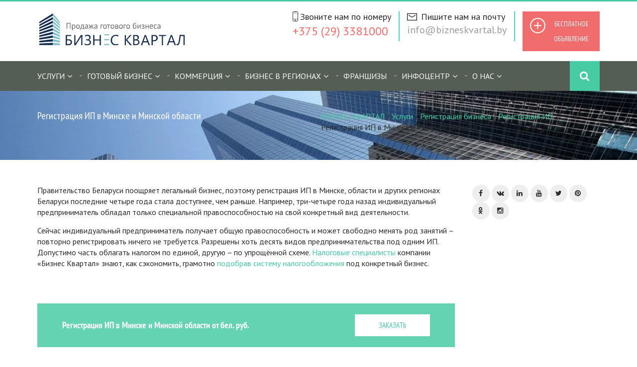

--- FILE ---
content_type: text/html; charset=UTF-8
request_url: https://bizneskvartal.by/registratsiya-ip-v-minske-i-minskoj-oblasti/
body_size: 33062
content:
 
<!DOCTYPE HTML>
<html class="page-template-default page page-id-30354 page-child parent-pageid-26284" lang="ru-RU"
  dir="ltr"
  data-config='{&quot;twitter&quot;:0,&quot;plusone&quot;:0,&quot;facebook&quot;:0,&quot;style&quot;:&quot;biznes&quot;}'>

<head><meta charset="UTF-8"><script>if(navigator.userAgent.match(/MSIE|Internet Explorer/i)||navigator.userAgent.match(/Trident\/7\..*?rv:11/i)){var href=document.location.href;if(!href.match(/[?&]nowprocket/)){if(href.indexOf("?")==-1){if(href.indexOf("#")==-1){document.location.href=href+"?nowprocket=1"}else{document.location.href=href.replace("#","?nowprocket=1#")}}else{if(href.indexOf("#")==-1){document.location.href=href+"&nowprocket=1"}else{document.location.href=href.replace("#","&nowprocket=1#")}}}}</script><script>class RocketLazyLoadScripts{constructor(e){this.triggerEvents=e,this.eventOptions={passive:!0},this.userEventListener=this.triggerListener.bind(this),this.delayedScripts={normal:[],async:[],defer:[]},this.allJQueries=[]}_addUserInteractionListener(e){this.triggerEvents.forEach((t=>window.addEventListener(t,e.userEventListener,e.eventOptions)))}_removeUserInteractionListener(e){this.triggerEvents.forEach((t=>window.removeEventListener(t,e.userEventListener,e.eventOptions)))}triggerListener(){this._removeUserInteractionListener(this),"loading"===document.readyState?document.addEventListener("DOMContentLoaded",this._loadEverythingNow.bind(this)):this._loadEverythingNow()}async _loadEverythingNow(){this._delayEventListeners(),this._delayJQueryReady(this),this._handleDocumentWrite(),this._registerAllDelayedScripts(),this._preloadAllScripts(),await this._loadScriptsFromList(this.delayedScripts.normal),await this._loadScriptsFromList(this.delayedScripts.defer),await this._loadScriptsFromList(this.delayedScripts.async),await this._triggerDOMContentLoaded(),await this._triggerWindowLoad(),window.dispatchEvent(new Event("rocket-allScriptsLoaded"))}_registerAllDelayedScripts(){document.querySelectorAll("script[type=rocketlazyloadscript]").forEach((e=>{e.hasAttribute("src")?e.hasAttribute("async")&&!1!==e.async?this.delayedScripts.async.push(e):e.hasAttribute("defer")&&!1!==e.defer||"module"===e.getAttribute("data-rocket-type")?this.delayedScripts.defer.push(e):this.delayedScripts.normal.push(e):this.delayedScripts.normal.push(e)}))}async _transformScript(e){return await this._requestAnimFrame(),new Promise((t=>{const n=document.createElement("script");let r;[...e.attributes].forEach((e=>{let t=e.nodeName;"type"!==t&&("data-rocket-type"===t&&(t="type",r=e.nodeValue),n.setAttribute(t,e.nodeValue))})),e.hasAttribute("src")?(n.addEventListener("load",t),n.addEventListener("error",t)):(n.text=e.text,t()),e.parentNode.replaceChild(n,e)}))}async _loadScriptsFromList(e){const t=e.shift();return t?(await this._transformScript(t),this._loadScriptsFromList(e)):Promise.resolve()}_preloadAllScripts(){var e=document.createDocumentFragment();[...this.delayedScripts.normal,...this.delayedScripts.defer,...this.delayedScripts.async].forEach((t=>{const n=t.getAttribute("src");if(n){const t=document.createElement("link");t.href=n,t.rel="preload",t.as="script",e.appendChild(t)}})),document.head.appendChild(e)}_delayEventListeners(){let e={};function t(t,n){!function(t){function n(n){return e[t].eventsToRewrite.indexOf(n)>=0?"rocket-"+n:n}e[t]||(e[t]={originalFunctions:{add:t.addEventListener,remove:t.removeEventListener},eventsToRewrite:[]},t.addEventListener=function(){arguments[0]=n(arguments[0]),e[t].originalFunctions.add.apply(t,arguments)},t.removeEventListener=function(){arguments[0]=n(arguments[0]),e[t].originalFunctions.remove.apply(t,arguments)})}(t),e[t].eventsToRewrite.push(n)}function n(e,t){let n=e[t];Object.defineProperty(e,t,{get:()=>n||function(){},set(r){e["rocket"+t]=n=r}})}t(document,"DOMContentLoaded"),t(window,"DOMContentLoaded"),t(window,"load"),t(window,"pageshow"),t(document,"readystatechange"),n(document,"onreadystatechange"),n(window,"onload"),n(window,"onpageshow")}_delayJQueryReady(e){let t=window.jQuery;Object.defineProperty(window,"jQuery",{get:()=>t,set(n){if(n&&n.fn&&!e.allJQueries.includes(n)){n.fn.ready=n.fn.init.prototype.ready=function(t){e.domReadyFired?t.bind(document)(n):document.addEventListener("rocket-DOMContentLoaded",(()=>t.bind(document)(n)))};const t=n.fn.on;n.fn.on=n.fn.init.prototype.on=function(){if(this[0]===window){function e(e){return e.split(" ").map((e=>"load"===e||0===e.indexOf("load.")?"rocket-jquery-load":e)).join(" ")}"string"==typeof arguments[0]||arguments[0]instanceof String?arguments[0]=e(arguments[0]):"object"==typeof arguments[0]&&Object.keys(arguments[0]).forEach((t=>{delete Object.assign(arguments[0],{[e(t)]:arguments[0][t]})[t]}))}return t.apply(this,arguments),this},e.allJQueries.push(n)}t=n}})}async _triggerDOMContentLoaded(){this.domReadyFired=!0,await this._requestAnimFrame(),document.dispatchEvent(new Event("rocket-DOMContentLoaded")),await this._requestAnimFrame(),window.dispatchEvent(new Event("rocket-DOMContentLoaded")),await this._requestAnimFrame(),document.dispatchEvent(new Event("rocket-readystatechange")),await this._requestAnimFrame(),document.rocketonreadystatechange&&document.rocketonreadystatechange()}async _triggerWindowLoad(){await this._requestAnimFrame(),window.dispatchEvent(new Event("rocket-load")),await this._requestAnimFrame(),window.rocketonload&&window.rocketonload(),await this._requestAnimFrame(),this.allJQueries.forEach((e=>e(window).trigger("rocket-jquery-load"))),window.dispatchEvent(new Event("rocket-pageshow")),await this._requestAnimFrame(),window.rocketonpageshow&&window.rocketonpageshow()}_handleDocumentWrite(){const e=new Map;document.write=document.writeln=function(t){const n=document.currentScript,r=document.createRange(),i=n.parentElement;let o=e.get(n);void 0===o&&(o=n.nextSibling,e.set(n,o));const a=document.createDocumentFragment();r.setStart(a,0),a.appendChild(r.createContextualFragment(t)),i.insertBefore(a,o)}}async _requestAnimFrame(){return new Promise((e=>requestAnimationFrame(e)))}static run(){const e=new RocketLazyLoadScripts(["keydown","mousemove","touchmove","touchstart","touchend","wheel"]);e._addUserInteractionListener(e)}}RocketLazyLoadScripts.run();</script>
  
<meta http-equiv="X-UA-Compatible" content="IE=edge">
<meta name="viewport" content="width=device-width, initial-scale=1">

<!-- Facebook Pixel Code -->
<!-- <script type="rocketlazyloadscript">
!function(f,b,e,v,n,t,s)
{if(f.fbq)return;n=f.fbq=function(){n.callMethod?
n.callMethod.apply(n,arguments):n.queue.push(arguments)};
if(!f._fbq)f._fbq=n;n.push=n;n.loaded=!0;n.version='2.0';
n.queue=[];t=b.createElement(e);t.async=!0;
t.src=v;s=b.getElementsByTagName(e)[0];
s.parentNode.insertBefore(t,s)}(window, document,'script',
'https://connect.facebook.net/en_US/fbevents.js');
fbq('init', '624460378435688');
fbq('track', 'PageView');
</script>
<noscript><img height="1" width="1" style="display:none"
src="https://www.facebook.com/tr?id=624460378435688&ev=PageView&noscript=1"
/></noscript> -->
<!-- End Facebook Pixel Code -->


<!-- <title>Регистрация ИП в Минске и Минской области | Бизнес Квартал</title> -->
  
<!-- SEO по Rank Math - https://s.rankmath.com/home -->
<title>Регистрация ИП в Минске и Минской области | Бизнес Квартал</title>
<meta name="description" content="Регистрация ИП в Минске и Минской области ⭐ Квалифицированные специалисты ☜➀☞ Индивидуальный подход ✔ Заходите и заказывайте ➨"/>
<meta name="robots" content="follow, index, max-snippet:-1, max-video-preview:-1, max-image-preview:large"/>
<link rel="canonical" href="https://bizneskvartal.by/registratsiya-ip-v-minske-i-minskoj-oblasti/" />
<meta property="og:locale" content="ru_RU">
<meta property="og:type" content="article">
<meta property="og:title" content="Регистрация ИП в Минске и Минской области | Бизнес Квартал">
<meta property="og:description" content="Регистрация ИП в Минске и Минской области ⭐ Квалифицированные специалисты ☜➀☞ Индивидуальный подход ✔ Заходите и заказывайте ➨">
<meta property="og:url" content="https://bizneskvartal.by/registratsiya-ip-v-minske-i-minskoj-oblasti/">
<meta property="og:site_name" content="Бизнес Квартал">
<meta property="article:publisher" content="https://www.facebook.com/bizneskvartal/">
<meta property="article:published_time" content="2021-03-19T15:59:47+03:00">
<meta property="article:modified_time" content="2021-06-16T13:34:10+03:00">
<meta property="og:updated_time" content="2021-06-16T13:34:10+03:00">
<meta name="twitter:card" content="summary_large_image">
<meta name="twitter:title" content="Регистрация ИП в Минске и Минской области | Бизнес Квартал">
<meta name="twitter:description" content="Регистрация ИП в Минске и Минской области ⭐ Квалифицированные специалисты ☜➀☞ Индивидуальный подход ✔ Заходите и заказывайте ➨">
<!-- /Rank Math WordPress SEO плагин -->

<link rel='dns-prefetch' href='//cdn.jsdelivr.net' />
<link rel='dns-prefetch' href='//www.google.com' />
<link rel='dns-prefetch' href='//s.w.org' />
<link rel="alternate" type="application/rss+xml" title="Бизнес Квартал &raquo; Лента" href="https://bizneskvartal.by/feed/" />
<link rel="alternate" type="application/rss+xml" title="Бизнес Квартал &raquo; Лента комментариев" href="https://bizneskvartal.by/comments/feed/" />
<link data-minify="1" rel='stylesheet' id='css-ang-mega-slideshow-css'  href='https://bizneskvartal.by/wp-content/cache/min/1/wp-content/plugins/ANG-Mega-Slideshow/widgets/css/ang-mega-slideshow.css?ver=1743171404'  media='all' />
<link data-minify="1" rel='stylesheet' id='wpos-slick-style-css'  href='https://bizneskvartal.by/wp-content/cache/min/1/wp-content/plugins/blog-designer-for-post-and-widget/assets/css/slick.css?ver=1743171404'  media='all' />
<link data-minify="1" rel='stylesheet' id='bdpw-public-css-css'  href='https://bizneskvartal.by/wp-content/cache/min/1/wp-content/plugins/blog-designer-for-post-and-widget/assets/css/bdpw-public.css?ver=1743171404'  media='all' />
<link rel='stylesheet' id='bne-testimonials-css-css'  href='https://bizneskvartal.by/wp-content/plugins/bne-testimonials/assets/css/bne-testimonials.min.css'  media='all' />
<link data-minify="1" rel='stylesheet' id='contact-form-7-css'  href='https://bizneskvartal.by/wp-content/cache/min/1/wp-content/plugins/contact-form-7/includes/css/styles.css?ver=1743171404'  media='all' />
<link data-minify="1" rel='stylesheet' id='epl-front-styles-css'  href='https://bizneskvartal.by/wp-content/cache/min/1/wp-content/plugins/easy-property-listings/lib/assets/css/style-front.css?ver=1743171404'  media='all' />
<link data-minify="1" rel='stylesheet' id='epl-css-lib-css'  href='https://bizneskvartal.by/wp-content/cache/min/1/wp-content/plugins/easy-property-listings/lib/assets/css/epl.css?ver=1743171404'  media='all' />
<link rel='stylesheet' id='molongui-common-framework-css'  href='https://bizneskvartal.by/wp-content/plugins/molongui-authorship/fw/public/css/mcf-common.58c1.min.css'  media='all' />
<link data-minify="1" rel='stylesheet' id='molongui-authorship-css'  href='https://bizneskvartal.by/wp-content/cache/min/1/wp-content/plugins/molongui-authorship/public/css/molongui-authorship.219d.min.css?ver=1743171404'  media='all' />
<style id='molongui-authorship-inline-css' >

	        .molongui-author-box .molongui-author-box-tabs nav.molongui-author-box-tabs-full {  background-color:#000000; }
	        .molongui-author-box .molongui-author-box-tabs nav label {  background-color:#e6e6e6; }
	        .molongui-author-box .molongui-author-box-tabs input[id^='mab-tab-profile-']:checked ~ nav label[for^='mab-tab-profile-'],
            .molongui-author-box .molongui-author-box-tabs input[id^='mab-tab-related-']:checked ~ nav label[for^='mab-tab-related-'],
            .molongui-author-box .molongui-author-box-tabs input[id^='mab-tab-contact-']:checked ~ nav label[for^='mab-tab-contact-']
            {
                
            }
            
            .molongui-author-box .molongui-author-box-tabs nav label.molongui-author-box-tab { background-color: #e6e6e6; }
            .molongui-author-box .molongui-author-box-tabs nav label.molongui-author-box-tab.molongui-author-box-tab-active { background-color: #e6e6e6; }
            
            .molongui-author-box .molongui-author-box-tabs .molongui-author-box-related .molongui-author-box-related-entry-title,
            .molongui-author-box .molongui-author-box-tabs .molongui-author-box-related .molongui-author-box-related-entry-title a
            {
                color: inherit !important;
            }
        
</style>
<link data-minify="1" rel='stylesheet' id='quick-and-easy-testimonials-css'  href='https://bizneskvartal.by/wp-content/cache/min/1/wp-content/plugins/quick-and-easy-testimonials/public/css/quick-and-easy-testimonials-public.css?ver=1743171404'  media='all' />
<link rel='stylesheet' id='easy-listings-map-css'  href='https://bizneskvartal.by/wp-content/plugins/easy-listings-map/public/css/elm-public.min.css'  media='all' />
<link data-minify="1" rel='stylesheet' id='ez-icomoon-css'  href='https://bizneskvartal.by/wp-content/cache/min/1/wp-content/plugins/easy-table-of-contents/vendor/icomoon/style.min.css?ver=1743171404'  media='all' />
<link rel='stylesheet' id='ez-toc-css'  href='https://bizneskvartal.by/wp-content/plugins/easy-table-of-contents/assets/css/screen.min.css'  media='all' />
<style id='ez-toc-inline-css' >
div#ez-toc-container p.ez-toc-title {font-size: 120%;}div#ez-toc-container p.ez-toc-title {font-weight: 500;}div#ez-toc-container ul li {font-size: 95%;}
</style>
<link data-minify="1" rel='stylesheet' id='esta-parent-style-css'  href='https://bizneskvartal.by/wp-content/cache/min/1/wp-content/themes/esta/style.css?ver=1743171404'  media='all' />
<link data-minify="1" rel='stylesheet' id='services-css'  href='https://bizneskvartal.by/wp-content/cache/min/1/wp-content/themes/esta/servicesTemplate/services.css?ver=1743171404'  media='all' />
<link data-minify="1" rel='stylesheet' id='popup-maker-site-css'  href='https://bizneskvartal.by/wp-content/cache/min/1/wp-content/uploads/pum/pum-site-styles.css?ver=1743171404'  media='all' />
<link data-minify="1" rel='stylesheet' id='esta-theme-css'  href='https://bizneskvartal.by/wp-content/cache/min/1/wp-content/themes/esta/styles/biznes/css/theme.css?ver=1743171409'  media='all' />
<link data-minify="1" rel='stylesheet' id='esta-custom-css'  href='https://bizneskvartal.by/wp-content/cache/min/1/wp-content/themes/esta/css/custom.css?ver=1743171409'  media='all' />
<link data-minify="1" rel='stylesheet' id='esta-highlight-css'  href='https://bizneskvartal.by/wp-content/cache/min/1/wp-content/themes/esta/css/highlight.css?ver=1743171409'  media='all' />
<link rel='stylesheet' id='ctn-stylesheet-css'  href='https://bizneskvartal.by/wp-content/plugins/current-template-name/assets/css/ctn-style.css'  media='all' />
<!--n2css--><script type="rocketlazyloadscript"  src='https://bizneskvartal.by/wp-includes/js/jquery/jquery.js'></script>
<script type="rocketlazyloadscript" data-minify="1"  src='https://bizneskvartal.by/wp-content/cache/min/1/wp-content/plugins/easy-property-listings/lib/assets/js/epl.js?ver=1743171409'></script>
<script type="rocketlazyloadscript" data-minify="1"  src='https://bizneskvartal.by/wp-content/cache/min/1/wp-content/themes/esta/servicesTemplate/childLinks/getLink.js?ver=1743171409'></script>
<script type="rocketlazyloadscript" data-minify="1"  src='https://bizneskvartal.by/wp-content/cache/min/1/wp-content/themes/esta/servicesTemplate/timerBlock/timerScript.js?ver=1743171409'></script>
<link rel='https://api.w.org/' href='https://bizneskvartal.by/wp-json/' />
<link rel="alternate" type="application/json+oembed" href="https://bizneskvartal.by/wp-json/oembed/1.0/embed?url=https%3A%2F%2Fbizneskvartal.by%2Fregistratsiya-ip-v-minske-i-minskoj-oblasti%2F" />
<link rel="alternate" type="text/xml+oembed" href="https://bizneskvartal.by/wp-json/oembed/1.0/embed?url=https%3A%2F%2Fbizneskvartal.by%2Fregistratsiya-ip-v-minske-i-minskoj-oblasti%2F&#038;format=xml" />
<link rel='shortlink' href='https://bizneskvartal.by/?p=30354' />

<!-- Molongui Authorship Premium 3.2.28, visit: https://www.molongui.com/product/authorship -->
<meta name="author" content="Кривко Кристина"><!-- /Molongui Authorship -->

<script type="rocketlazyloadscript">document.createElement( "picture" );if(!window.HTMLPictureElement && document.addEventListener) {window.addEventListener("DOMContentLoaded", function() {var s = document.createElement("script");s.src = "https://bizneskvartal.by/wp-content/plugins/webp-express/js/picturefill.min.js";document.body.appendChild(s);});}</script>      <meta name="onesignal" content="wordpress-plugin"/>
            <script type="rocketlazyloadscript">

      window.OneSignal = window.OneSignal || [];

      OneSignal.push( function() {
        OneSignal.SERVICE_WORKER_UPDATER_PATH = "OneSignalSDKUpdaterWorker.js.php";
        OneSignal.SERVICE_WORKER_PATH = "OneSignalSDKWorker.js.php";
        OneSignal.SERVICE_WORKER_PARAM = { scope: '/' };

        OneSignal.setDefaultNotificationUrl("https://bizneskvartal.by");
        var oneSignal_options = {};
        window._oneSignalInitOptions = oneSignal_options;

        oneSignal_options['wordpress'] = true;
oneSignal_options['appId'] = 'ea6cf261-96e9-4bf5-a3ec-09e51acd464f';
oneSignal_options['welcomeNotification'] = { };
oneSignal_options['welcomeNotification']['disable'] = true;
oneSignal_options['path'] = "https://bizneskvartal.by/wp-content/plugins/onesignal-free-web-push-notifications/sdk_files/";
oneSignal_options['persistNotification'] = false;
oneSignal_options['promptOptions'] = { };
oneSignal_options['promptOptions']['actionMessage'] = 'Вы согласны получать уведомления с сайта?';
oneSignal_options['promptOptions']['acceptButtonText'] = 'Соглашаюсь';
oneSignal_options['promptOptions']['cancelButtonText'] = 'Нет, Спасибо';
                OneSignal.init(window._oneSignalInitOptions);
                OneSignal.showSlidedownPrompt();      });

      function documentInitOneSignal() {
        var oneSignal_elements = document.getElementsByClassName("OneSignal-prompt");

        var oneSignalLinkClickHandler = function(event) { OneSignal.push(['registerForPushNotifications']); event.preventDefault(); };        for(var i = 0; i < oneSignal_elements.length; i++)
          oneSignal_elements[i].addEventListener('click', oneSignalLinkClickHandler, false);
      }

      if (document.readyState === 'complete') {
           documentInitOneSignal();
      }
      else {
           window.addEventListener("load", function(event){
               documentInitOneSignal();
          });
      }
    </script>

<!-- Schema & Structured Data For WP v1.9.28 - -->
<script type="application/ld+json" class="saswp-schema-markup-output">
[{"@context":"https:\/\/schema.org","@type":"BreadcrumbList","@id":"https:\/\/bizneskvartal.by\/registratsiya-ip-v-minske-i-minskoj-oblasti\/#breadcrumb","itemListElement":[{"@type":"ListItem","position":1,"item":{"@id":"https:\/\/bizneskvartal.by","name":"\u0411\u0438\u0437\u043d\u0435\u0441 \u041a\u0432\u0430\u0440\u0442\u0430\u043b"}},{"@type":"ListItem","position":2,"item":{"@id":"https:\/\/bizneskvartal.by\/uslugi\/","name":"\u0423\u0441\u043b\u0443\u0433\u0438"}},{"@type":"ListItem","position":3,"item":{"@id":"https:\/\/bizneskvartal.by\/registratsiya-biznesa\/","name":"\u0420\u0435\u0433\u0438\u0441\u0442\u0440\u0430\u0446\u0438\u044f \u0431\u0438\u0437\u043d\u0435\u0441\u0430"}},{"@type":"ListItem","position":4,"item":{"@id":"https:\/\/bizneskvartal.by\/registraciy-ip\/","name":"\u0420\u0435\u0433\u0438\u0441\u0442\u0440\u0430\u0446\u0438\u044f \u0418\u041f"}},{"@type":"ListItem","position":5,"item":{"@id":"https:\/\/bizneskvartal.by\/registratsiya-ip-v-minske-i-minskoj-oblasti\/","name":"\u0420\u0435\u0433\u0438\u0441\u0442\u0440\u0430\u0446\u0438\u044f \u0418\u041f \u0432 \u041c\u0438\u043d\u0441\u043a\u0435 \u0438 \u041c\u0438\u043d\u0441\u043a\u043e\u0439 \u043e\u0431\u043b\u0430\u0441\u0442\u0438"}}]}]
</script>

<meta name="theme-color" content="#47cba3"/>
<!-- Google Tag Manager -->
<script type="rocketlazyloadscript">(function(w,d,s,l,i){w[l]=w[l]||[];w[l].push({'gtm.start':
new Date().getTime(),event:'gtm.js'});var f=d.getElementsByTagName(s)[0],
j=d.createElement(s),dl=l!='dataLayer'?'&l='+l:'';j.async=true;j.src=
'https://www.googletagmanager.com/gtm.js?id='+i+dl;f.parentNode.insertBefore(j,f);
})(window,document,'script','dataLayer','GTM-PBSL3V7');</script>
<!-- End Google Tag Manager -->
<meta name="google-site-verification" content="AqGOXr8Icc8AKD889mDvJcPWMyHL9DVM7jvB5mbPIOc" />
<script type="application/ld+json">
{
  "@context" : "https://schema.org",
  "@type" : "LocalBusiness",
  "name" : "ООО \"Бизнес квартал\"",
  "image" : "https://bizneskvartal.by/wp-content/themes/esta/images/logo-header.png",
  "telephone" : "+375 (17) 374 40 60 +375 (29) 338 10 00",
  "email" : "info@bizneskvartal.by",
  "priceRange" : "200-2000RUB",
  "address" : {
    "@type" : "PostalAddress",
    "streetAddress" : "220090 г. Минск, пр. Независимости, дом 77, офис 7"
  }
}
</script>
<meta name="yandex-verification" content="747ee98b62b42302" /><link rel="icon" href="https://bizneskvartal.by/wp-content/uploads/2016/07/favicon.png" sizes="32x32" />
<link rel="icon" href="https://bizneskvartal.by/wp-content/uploads/2016/07/favicon.png" sizes="192x192" />
<link rel="apple-touch-icon" href="https://bizneskvartal.by/wp-content/uploads/2016/07/favicon.png" />
<meta name="msapplication-TileImage" content="https://bizneskvartal.by/wp-content/uploads/2016/07/favicon.png" />
        <style>
            #wp-admin-bar-ctn_adminbar_menu .ab-item {
                background: ;
                color:  !important;
            }
            #wp-admin-bar-ctn_adminbar_menu .ab-item .ctn-admin-item {
                color: #6ef791;
            }
            .ctn-admin-item {
                color: #6ef791;
            }
            .ab-submenu {

            }
        </style>
        </head>

<body class="page-template-default page page-id-30354 page-child parent-pageid-26284 tm-sidebar-a-right tm-sidebars-1 tm-isblog ak-overflow-x-hidden wp-page wp-page-30354">

    <div class="ag-page-wrapp">
    <div class="">
            <div id="tm-headerbar" class="tm-headerbar-absolute">
        <div class="uk-container uk-container-center">
          <div class="tm-headerbar uk-clearfix uk-hidden-small">
            <div class="uk-grid uk-grid-collapse">
              <div class="uk-width-1-3">
                                  <a class="uk-float-left ag-logo uk-hidden-small"
                    href="https://bizneskvartal.by/"><img src="/wp-content/uploads/2019/06/logo_header.svg" width="250" height="60" alt="Бизнес квартал"></a>
                  <div class="uk-float-left  tm-head-descr-left tm-header-descr"></div>
                              </div>
              <div class="uk-width-2-3">
                                  <div class="uk-panel widget_text" ><div class="uk-float-right tm-header-descr new-style">
    <a href="/dobavit-obyavlenie/" class="uk-button tm-button-esta uk-scrollspy-init-inview uk-scrollspy-inview uk-animation-fade uk-button-header uk-button-danger">Бесплатное <br> объявление</a>
</div>

<div id="my-id" class="uk-modal">
    <div class="uk-modal-dialog">
        <a class="uk-modal-close uk-close"></a>
        <div role="form" class="wpcf7" id="wpcf7-f4575-o2" lang="en-US" dir="ltr">
<div class="screen-reader-response" role="alert" aria-live="polite"></div>
<form action="/registratsiya-ip-v-minske-i-minskoj-oblasti/#wpcf7-f4575-o2" method="post" class="wpcf7-form init" novalidate="novalidate">
<div style="display: none;">
<input type="hidden" name="_wpcf7" value="4575" />
<input type="hidden" name="_wpcf7_version" value="5.2.2" />
<input type="hidden" name="_wpcf7_locale" value="en_US" />
<input type="hidden" name="_wpcf7_unit_tag" value="wpcf7-f4575-o2" />
<input type="hidden" name="_wpcf7_container_post" value="0" />
<input type="hidden" name="_wpcf7_posted_data_hash" value="" />
<input type="hidden" name="_wpcf7_recaptcha_response" value="" />
</div>
<div class="uk-grid uk-grid-small" data-uk-grid-margin>
<div class="uk-width-1-1 uk-width-small-1-1 uk-width-medium-1-1">
	<span class="wpcf7-form-control-wrap your-name"><input type="text" name="your-name" value="" size="40" class="wpcf7-form-control wpcf7-text wpcf7-validates-as-required tm-touch-name" aria-required="true" aria-invalid="false" placeholder="Меня зовут" /></span><br />
        <span class="wpcf7-form-control-wrap your-phone"><input type="tel" name="your-phone" value="" size="40" class="wpcf7-form-control wpcf7-text wpcf7-tel wpcf7-validates-as-required wpcf7-validates-as-tel tm-touch-phone" aria-required="true" aria-invalid="false" placeholder="Телефон" /></span></p>
</div>
</div>
<div class="uk-grid uk-grid-small" data-uk-grid-margin>
<div class="uk-width-1-1 uk-width-medium-1-1">
          <input type="submit" value="Заказать звонок" class="wpcf7-form-control wpcf7-submit uk-button uk-button-primary uk-align-left uk-align-medium-left uk-margin-bottom-remove ang-contact-butt" />
         </div>
</div>
<input type='hidden' class='wpcf7-pum' value='{"closepopup":false,"closedelay":0,"openpopup":false,"openpopup_id":0}' /><div class="wpcf7-response-output" role="alert" aria-hidden="true"></div></form></div>

    </div>
</div>

<div class="tm-head-descr-right uk-float-right">
    <!--<i class="uk-icon-whatsapp uk-icon-small"></i>-->
    <div class="tm-header-contacts uk-float-right">
        <p class="black mail">Пишите нам на почту</p>
        <p class="tm-header-mail "><a href="mailto:info@bizneskvartal.by">info@bizneskvartal.by</a></p>
    </div>
    <div class="tm-header-contacts uk-float-right">
        <p class="black phone">Звоните нам по номеру</p>
        <p  class="tm-header-phone "><a href="tel:+375293381000">+375 (29) 3381000 </ a></p>
    </div>

</div></div>                              </div>
            </div>

          </div>
        </div>
      </div>

      <!--  menu + logo small +  fullscreen + extra toolbar -->

              <div class="tm-nav-top-offset tm-nav-top-offset ">
          <div class="tm-menu-box "  data-uk-sticky             data-uk-sticky="{top:-800, animation: 'uk-animation-slide-top'}">

            <nav id="tm-navbar" class="tm-navbar uk-navbar uk-margin-remove uk-position-relative">
              <div class="uk-container uk-container-center">

                <!-- The logo you can set up in widget or in theme setting -->

                                  <div class="uk-navbar-content  uk-float-left uk-navbar-center uk-visible-small"><a
                      class="ag-logo  ag-logo-small"
                      href="https://bizneskvartal.by"><!--<img width="33" height="50" src="/wp-content/themes/esta/images/bk-logo-mobile.png" alt="logo" /><span>БизнесКвартал</span>-->
<img src="/wp-content/uploads/2019/06/logo_header_mobile.svg" width="165" alt="Бизнес квартал"><span>БизнесКвартал</span>
         </a>
                  </div>
                
                                  <ul class="uk-navbar-nav uk-hidden-small"><li class="uk-parent" data-uk-dropdown="{'preventflip':'y'}" aria-haspopup="true" aria-expanded="false"><a class="">Услуги</a><div class="uk-dropdown uk-dropdown-navbar uk-dropdown-width-4" style="min-width: 1120px; max-width: 1120px; width:280px;"><div class="uk-grid uk-dropdown-grid"><div class="uk-width-1-4"><ul class="uk-nav uk-nav-navbar"><li><a href="https://bizneskvartal.by/registratsiya-biznesa-v-armenii-erevane/" class="">Регистрация бизнеса в Армении (Ереване)</a></li><li><a href="https://bizneskvartal.by/tarify-na-uslugi/" class=""><i class="uk-icon-arrow-right"></i> Тарифы на услуги</a></li><li><a href="https://bizneskvartal.by/otsenka-biznesa/" class="">Оценка бизнеса</a></li><li><a href="https://bizneskvartal.by/podbor-yuridicheskogo-adresa/" class=""><i class="uk-icon-arrow-right"></i> Подбор юридического адреса</a></li><li><a href="https://bizneskvartal.by/biznes-konsultatsii/" class=""><i class="uk-icon-arrow-right"></i> Бизнес-консультации</a></li><li><a href="https://bizneskvartal.by/soprovozhdenie-biznesa/" class=""><i class="uk-icon-arrow-right"></i> Сопровождение бизнеса</a></li></ul></div><div class="uk-width-1-4"><ul class="uk-nav uk-nav-navbar"><li><a href="https://bizneskvartal.by/sozdanie-biznesa-pod-klyuch/" class=""><i class="uk-icon-arrow-right"></i> Создание бизнеса под ключ</a></li><li><a href="https://bizneskvartal.by/soprovozhdenie-sdelok-kupli-prodazhi/" class=""><i class="uk-icon-arrow-right"></i> Сопровождение сделок</a></li><li><a href="https://bizneskvartal.by/proverka-korporativnyh-dokumentov/" class=""><i class="uk-icon-arrow-right"></i> Проверка документов</a></li><li><a href="https://bizneskvartal.by/proverka-priobretaemyh-aktivov/" class=""><i class="uk-icon-arrow-right"></i> Проверка активов</a></li><li><a href="https://bizneskvartal.by/registratsiya-biznesa/" class=""><i class="uk-icon-arrow-right"></i> Регистрация бизнеса</a></li><li><a href="https://bizneskvartal.by/auditorskie-uslugi/" class=""><i class="uk-icon-arrow-right"></i> Аудиторские услуги</a></li></ul></div><div class="uk-width-1-4"><ul class="uk-nav uk-nav-navbar"><li><a href="https://bizneskvartal.by/upravlenie-biznesom/" class=""><i class="uk-icon-arrow-right"></i> Управление бизнесом</a></li><li><a href="https://bizneskvartal.by/marketingovyye-i-reklamnyye-uslugi/" class=""><i class="uk-icon-arrow-right"></i> Маркетинговые и рекламные  услуги</a></li><li><a href="https://bizneskvartal.by/likvidatsiya-biznesa/" class=""><i class="uk-icon-arrow-right"></i> Ликвидация бизнеса</a></li><li><a href="https://bizneskvartal.by/sertifikatsiya-i-litsenzirovanie/" class=""><i class="uk-icon-arrow-right"></i> Сертификация и лицензирование</a></li><li><a href="https://bizneskvartal.by/reorganizatsiya-biznesa/" class=""><i class="uk-icon-arrow-right"></i> Реорганизация бизнеса</a></li><li><a href="https://bizneskvartal.by/uslugi-pri-pokupke-i-prodazhe-biznesa/" class=""><i class="uk-icon-arrow-right"></i> Услуги при покупке и продаже бизнеса</a></li></ul></div><div class="uk-width-1-4"><ul class="uk-nav uk-nav-navbar"><li><a href="https://bizneskvartal.by/uslugi-dlya-inostrannyh-grazhdan/" class=""><i class="uk-icon-arrow-right"></i> Услуги для иностранных граждан</a></li><li><a href="https://bizneskvartal.by/zashhita-intellektualnoj-sobstvennosti/" class=""><i class="uk-icon-arrow-right"></i> Защита интеллектуальной собственности</a></li><li><a href="https://bizneskvartal.by/nalogovoe-konsultirovanie/" class=""><i class="uk-icon-arrow-right"></i> Налоговое консультирование</a></li><li><a href="https://bizneskvartal.by/buhgalterskie-uslugi/" class="">Бухгалтерские услуги</a></li><li><a href="https://bizneskvartal.by/yuridicheskaya-konsultatsiya/" class="">Юридическая консультация</a></li></ul></div></div></div></li><li class="uk-parent" data-uk-dropdown="{'preventflip':'y'}" aria-haspopup="true" aria-expanded="false"><a href="/vse-predlozheniya-biznesa/" class="">Готовый бизнес</a><div class="uk-dropdown uk-dropdown-navbar uk-dropdown-width-3" style="min-width: 900px; max-width: 900px; width:300px;"><div class="uk-grid uk-dropdown-grid"><div class="uk-width-1-3"><ul class="uk-nav uk-nav-navbar"><li class="uk-parent"><a href="/vse-predlozheniya-biznesa/" class="">Продажа бизнеса</a><ul class="uk-nav-sub"><li><a href="https://bizneskvartal.by/avtomojki/" class=""><i class="uk-icon-arrow-right"></i> Продажа автомоек</a></li><li><a href="https://bizneskvartal.by/premium-predlozheniya/" class=""><i class="uk-icon-arrow-right"></i> Премиум предложения</a></li><li><a href="https://bizneskvartal.by/vip-predlozheniya/" class=""><i class="uk-icon-arrow-right"></i> VIP предложения</a></li><li><a href="https://bizneskvartal.by/vendingovye-avtomaty/" class=""><i class="uk-icon-arrow-right"></i> Вендинговые автоматы</a></li><li><a href="https://bizneskvartal.by/gruzoperevozki/" class=""><i class="uk-icon-arrow-right"></i> Грузоперевозки</a></li><li><a href="https://bizneskvartal.by/kliningovye-kompanii/" class=""><i class="uk-icon-arrow-right"></i> Клининговые компании</a></li><li><a href="https://bizneskvartal.by/medical/" class=""><i class="uk-icon-arrow-right"></i> Медцентры и аптеки</a></li><li><a href="https://bizneskvartal.by/magaziny/" class=""><i class="uk-icon-arrow-right"></i> Магазины</a></li><li><a href="https://bizneskvartal.by/obuchenie/" class=""><i class="uk-icon-arrow-right"></i> Обучение</a></li><li><a href="https://bizneskvartal.by/oteli/" class=""><i class="uk-icon-arrow-right"></i> Гостиничный бизнес</a></li><li><a href="https://bizneskvartal.by/prazdniki-i-razvlecheniya/" class=""><i class="uk-icon-arrow-right"></i> Праздники, развлечения</a></li><li><a href="https://bizneskvartal.by/ne-rekomenduemye-k-pokupke/" class=""><i class="uk-icon-ban"></i> Не рекомендуемые к покупке</a></li></ul></li><li><a href="https://bizneskvartal.by/buy/" class="">Покупка бизнеса</a></li></ul></div><div class="uk-width-1-3"><ul class="uk-nav uk-nav-navbar"><li class="uk-parent"><a href="/vse-predlozheniya-biznesa/" class=""><i class="uk-icon-navicon"></i>  Продажа бизнеса</a><ul class="uk-nav-sub"><li><a href="https://bizneskvartal.by/internet-magaziny/" class=""><i class="uk-icon-arrow-right"></i> Интернет-магазины</a></li><li><a href="https://bizneskvartal.by/proizvodstvo/" class=""><i class="uk-icon-arrow-right"></i> Производство</a></li><li><a href="https://bizneskvartal.by/restorany/" class=""><i class="uk-icon-arrow-right"></i> Ресторанный бизнес</a></li><li><a href="https://bizneskvartal.by/sto/" class=""><i class="uk-icon-arrow-right"></i> СТО, шиномонтаж</a></li><li><a href="https://bizneskvartal.by/sportivnye-kluby/" class=""><i class="uk-icon-arrow-right"></i> Спортивные клубы и сауны</a></li><li><a href="https://bizneskvartal.by/beauty/" class=""><i class="uk-icon-arrow-right"></i> Салоны красоты и парикмахерские</a></li><li><a href="https://bizneskvartal.by/turizm/" class=""><i class="uk-icon-arrow-right"></i> Туристические агентства</a></li><li><a href="https://bizneskvartal.by/tsvetochnye-magaziny/" class=""><i class="uk-icon-arrow-right"></i> Цветочные магазины</a></li><li><a href="https://bizneskvartal.by/shvejnye-atele/" class=""><i class="uk-icon-arrow-right"></i> Швейные ателье</a></li><li><a href="https://bizneskvartal.by/prochee/" class=""><i class="uk-icon-arrow-right"></i> Прочее</a></li><li><a href="https://bizneskvartal.by/prodazha-gotovyh-firm/" class=""><i class="uk-icon-bank"></i> Продажа готовых фирм, ООО</a></li></ul></li></ul></div><div class="uk-width-1-3"><ul class="uk-nav uk-nav-navbar"><li class="uk-parent"><a href="https://bizneskvartal.by/baza-pokupatelej-biznesa/" class=""><i class="uk-icon-briefcase"></i> База покупателей бизнеса</a><ul class="uk-nav-sub"><li><a href="https://bizneskvartal.by/baza-pokupatelej-biznesa-salony-krasoty-parikmaherskie/" class=""><i class="uk-icon-arrow-right"></i> Салоны красоты, парикмахерские</a></li><li><a href="https://bizneskvartal.by/restorany-kafe-kofejni/" class=""><i class="uk-icon-arrow-right"></i> Рестораны, кафе, кофейни</a></li><li><a href="https://bizneskvartal.by/baza-pokupatelej-biznesa-avtobiznes-sto-avtomojki-shinomontazh/" class=""><i class="uk-icon-arrow-right"></i> Автобизнес (СТО, Автомойки,  Шиномонтаж)</a></li><li><a href="https://bizneskvartal.by/baza-pokupatelej-biznesa-magaziny/" class=""><i class="uk-icon-arrow-right"></i> Магазины</a></li><li><a href="https://bizneskvartal.by/baza-pokupatelej-biznesa-meditsina/" class=""><i class="uk-icon-arrow-right"></i> Медицина</a></li><li><a href="https://bizneskvartal.by/baza-pokupatelej-biznesa-prochee/" class=""><i class="uk-icon-arrow-right"></i> Прочее</a></li></ul></li></ul></div></div></div></li><li class="uk-parent" data-uk-dropdown="{'preventflip':'y'}" aria-haspopup="true" aria-expanded="false"><a href="https://bizneskvartal.by/kommercheskaya-nedvizhimost/" class="">Коммерция</a><div class="uk-dropdown uk-dropdown-navbar uk-dropdown-width-2" style="min-width: 560px; max-width: 560px; width:280px;"><div class="uk-grid uk-dropdown-grid"><div class="uk-width-1-2"><ul class="uk-nav uk-nav-navbar"><li class="uk-parent"><a href="https://bizneskvartal.by/prodazha-kommercheskoj-nedvizhimosti/" class="">Продажа коммерческой недвижимости</a><ul class="uk-nav-sub"><li><a href="https://bizneskvartal.by/pomeshhenie-pod-proizvodstvo/" class="">Помещение под производство</a></li><li><a href="https://bizneskvartal.by/pomeshhenie-pod-avtobiznes/" class="">Помещение под автобизнес</a></li><li><a href="https://bizneskvartal.by/pomeshhenie-pod-ofis/" class="">Помещение под офис</a></li><li><a href="https://bizneskvartal.by/skladskie-pomeshheniya/" class="">Складские помещения</a></li><li><a href="https://bizneskvartal.by/obshhestvennoe-pitanie/" class="">Общественное питание</a></li><li><a href="https://bizneskvartal.by/torgovie-ploshadi/" class="">Торговые площади</a></li><li><a href="https://bizneskvartal.by/meditsinskij-biznes/" class="">Медицинский бизнес</a></li><li><a href="https://bizneskvartal.by/28301-2/" class="">Помещение под сферу услуг</a></li><li><a href="https://bizneskvartal.by/pomeshhenie-pod-turisticheskiij-biznes/" class="">Туристический бизнес</a></li><li><a href="https://bizneskvartal.by/prodazha-zemelnyh-uchastkov/" class="">Продажа земельных участков</a></li><li><a href="https://bizneskvartal.by/prodazha-pomeshhenij-svobodnogo-naznacheniya/" class="">Продажа помещений свободного назначения</a></li></ul></li></ul></div><div class="uk-width-1-2"><ul class="uk-nav uk-nav-navbar"><li class="uk-parent"><a href="https://bizneskvartal.by/arenda-kommercheskoj-nedvizhimosti/" class="">Аренда коммерческой недвижимости</a><ul class="uk-nav-sub"><li><a href="https://bizneskvartal.by/arenda-pomeshhenij-pod-avtobiznes/" class="">Аренда помещений под автобизнес</a></li><li><a href="https://bizneskvartal.by/arenda-pomeshhenij-pod-obshhepit/" class="">Аренда помещений под общепит</a></li><li><a href="https://bizneskvartal.by/arend-pod-meditsinskij-biznes/" class="">Аренда помещения под медицинский бизнес</a></li><li><a href="https://bizneskvartal.by/arenda-pomeshheniya-pod-sportivnye-kluby-i-sauny/" class="">Аренда помещения под спортивные клубы и сауны</a></li><li><a href="https://bizneskvartal.by/arenda-pomeshenia-pod-sfery-yslyg/" class="">Аренда помещения под сферу услуг</a></li><li><a href="https://bizneskvartal.by/arenda-pomeshheniya-pod-proizvodstvo/" class="">Аренда помещения под производство</a></li><li><a href="https://bizneskvartal.by/arenda-torgovih-ploshhadi/" class="">Аренда торговых помещений</a></li><li><a href="https://bizneskvartal.by/arenda-pomeshheniya-pod-sklad/" class="">Аренда помещения под склад</a></li><li><a href="https://bizneskvartal.by/arenda-pomeshheniya-dlya-turisticheskogo-biznesa/" class="">Аренда помещения для туристического бизнеса</a></li><li><a href="https://bizneskvartal.by/arenda-zemelnogo-uchastka/" class="">Аренда земельного участка</a></li><li><a href="https://bizneskvartal.by/arenda-pomeshheniya-svobodnogo-naznacheniya/" class="">Аренда помещения свободного назначения</a></li><li><a href="https://bizneskvartal.by/arenda-pomeshhenij-pod-ofis/" class="">Аренда помещений под офис</a></li></ul></li></ul></div></div></div></li><li class="uk-parent" data-uk-dropdown="{'preventflip':'y'}" aria-haspopup="true" aria-expanded="false"><a class="">Бизнес в регионах</a><div class="uk-dropdown uk-dropdown-navbar uk-dropdown-width-1" style="min-width: 300px; max-width: 300px; width:300px;"><div class="uk-grid uk-dropdown-grid"><div class="uk-width-1-1"><ul class="uk-nav uk-nav-navbar"><li class="uk-parent"><a href="#" class="0"> </a><ul class="uk-nav-sub"><li><a href="https://bizneskvartal.by/prodazha-gotovogo-biznesa-v-minskoi-oblasti/" class=""><i class="uk-icon-arrow-right"></i> Минская область</a></li><li><a href="https://bizneskvartal.by/prodazha-gotovogo-biznesa-v-brest-obl/" class=""><i class="uk-icon-arrow-right"></i> Брестская область</a></li><li><a href="https://bizneskvartal.by/prodazha-gotovogo-biznesa-v-vitebskoi-oblasti/" class=""><i class="uk-icon-arrow-right"></i> Витебская область</a></li><li><a href="https://bizneskvartal.by/prodazha-gotovogo-biznesa-v-gomeliskoi-oblasti/" class=""><i class="uk-icon-arrow-right"></i> Гомельская область</a></li><li><a href="https://bizneskvartal.by/prodazha-gotovogo-biznesa-v-grodno-oblasti/" class=""><i class="uk-icon-arrow-right"></i> Гродненская область</a></li><li><a href="https://bizneskvartal.by/prodazha-gotovogo-biznesa-v-mogilev-oblasti/" class=""><i class="uk-icon-arrow-right"></i> Могилёвская область</a></li></ul></li></ul></div></div></div></li><li><a href="https://bizneskvartal.by/franshizy/" class="">Франшизы</a></li><li class="uk-parent" data-uk-dropdown="{'preventflip':'y'}" aria-haspopup="true" aria-expanded="false"><a href="https://bizneskvartal.by/infotsentr/" class="">Инфоцентр</a><div class="uk-dropdown uk-dropdown-navbar uk-dropdown-width-2" style="min-width: 500px; max-width: 500px; width:250px;"><div class="uk-grid uk-dropdown-grid"><div class="uk-width-1-2"><ul class="uk-nav uk-nav-navbar"><li class="uk-parent"><a href="https://bizneskvartal.by/infotsentr/" class=""><i class="uk-icon-file-text-o"></i> Новости и статьи</a><ul class="uk-nav-sub"><li><a href="https://bizneskvartal.by/news/" class="">Новости</a></li><li><a href="https://bizneskvartal.by/stati/" class="">Статьи</a></li><li><a href="https://bizneskvartal.by/category/avtobiznes/" class="">Автобизнес</a></li><li><a href="https://bizneskvartal.by/category/industriya-krasoty/" class="">Индустрия красоты</a></li><li><a href="https://bizneskvartal.by/category/internet-i-it/" class="">Интернет и ИТ</a></li><li><a href="https://bizneskvartal.by/category/meditsina/" class="">Медицина</a></li><li><a href="https://bizneskvartal.by/category/obrazovanie-i-kursy/" class="">Образование и курсы</a></li><li><a href="https://bizneskvartal.by/category/prazdniki-i-razvlecheniya/" class="">Праздники и развлечения</a></li><li><a href="https://bizneskvartal.by/category/proizvodstva/" class="">Производства</a></li><li><a href="https://bizneskvartal.by/category/restorannyj-biznes-obshhepit/" class="">Ресторанный бизнес-общепит</a></li><li><a href="https://bizneskvartal.by/category/sfera-uslug/" class="">Сфера услуг</a></li><li><a href="https://bizneskvartal.by/category/torgovlya-i-magaziny/" class="">Торговля и магазины</a></li><li><a href="https://bizneskvartal.by/category/fitnes-i-sport/" class="">Фитнес и спорт</a></li></ul></li></ul></div><div class="uk-width-1-2"><ul class="uk-nav uk-nav-navbar"><li class="uk-parent"><a href="#" class="0"><i class="uk-icon-bar-chart-o"></i> Бизнес-кейсы</a><ul class="uk-nav-sub"><li class="uk-parent"><a class=""><i class="uk-icon-bars"></i> По категориям</a><ul><li><a href="https://bizneskvartal.by/case-category/avtobiznes/" class="">Автобизнес</a></li><li><a href="https://bizneskvartal.by/case-category/industriya-krasoty/" class="">Индустрия красоты</a></li><li><a href="https://bizneskvartal.by/case-category/internet-i-it/" class="">Интернет и IT</a></li><li><a href="https://bizneskvartal.by/case-category/meditsina/" class="">Медицина</a></li><li><a href="https://bizneskvartal.by/case-category/obrazovanie-i-kursy/" class="">Образование и курсы</a></li><li><a href="https://bizneskvartal.by/case-category/prazdniki-i-razvlecheniya/" class="">Праздники и развлечения</a></li><li><a href="https://bizneskvartal.by/case-category/proizvodstva/" class="">Производства</a></li><li><a href="https://bizneskvartal.by/case-category/restorannyj-biznes-obshhepit/" class="">Ресторанный бизнес-общепит</a></li><li><a href="https://bizneskvartal.by/case-category/sfera-uslug/" class="">Сфера услуг</a></li><li><a href="https://bizneskvartal.by/case-category/torgovlya-i-magaziny/" class="">Торговля и магазины</a></li><li><a href="https://bizneskvartal.by/case-category/fitnes-i-sport/" class="">Фитнес и спорт</a></li></ul></li><li class="uk-parent"><a class=""><i class="uk-icon-bars"></i> По тегам</a><ul><li><a href="https://bizneskvartal.by/case-tag/biznes-10-000/" class="">Бизнес до 10 000</a></li><li><a href="https://bizneskvartal.by/case-tag/biznes-do-20-000/" class="">Бизнес до 20 000</a></li><li><a href="https://bizneskvartal.by/case-tag/biznes-do-30-000/" class="">Бизнес до 30 000</a></li><li><a href="https://bizneskvartal.by/case-tag/biznes-do-40-000/" class="">Бизнес до 40 000</a></li><li><a href="https://bizneskvartal.by/case-tag/biznes-do-50-000/" class="">Бизнес до 50 000</a></li><li><a href="https://bizneskvartal.by/case-tag/biznes-do-80-000/" class="">Бизнес до 80 000</a></li></ul></li></ul></li></ul></div></div></div></li><li class="uk-parent" data-uk-dropdown="{'preventflip':'y'}" aria-haspopup="true" aria-expanded="false"><a href="https://bizneskvartal.by/o-kompanii/" class="">О нас</a><div class="uk-dropdown uk-dropdown-navbar uk-dropdown-width-1" style="min-width: 300px; max-width: 300px; width:300px;"><div class="uk-grid uk-dropdown-grid"><div class="uk-width-1-1"><ul class="uk-nav uk-nav-navbar"><li><a href="https://bizneskvartal.by/o-kompanii/" class=""><i class="uk-icon-heart"></i> О нас</a></li><li><a href="https://bizneskvartal.by/reklama/" class=""><i class="uk-icon-diamond"></i> Реклама на портале</a></li><li><a href="https://bizneskvartal.by/sotrudniki/" class=""><i class="uk-icon-group"></i> Сотрудники</a></li><li><a href="https://bizneskvartal.by/testimonials/" class=""><i class="uk-icon-comments-o"></i> Отзывы</a></li><li><a href="https://bizneskvartal.by/polzovatelskoe-soglashenie/" class=""><i class="uk-icon-file-word-o"></i> Пользовательское соглашение</a></li><li><a href="https://bizneskvartal.by/publichnyj-dogovor/" class=""><i class="uk-icon-file-word-o"></i> Публичный договор</a></li><li><a href="https://bizneskvartal.by/kontakty/" class="">Контакты</a></li><li><a href="https://bizneskvartal.by/tarify-na-uslugi/" class="">Тарифы на услуги</a></li><li><a href="https://bizneskvartal.by/stati/" class="">Статьи</a></li><li><a href="https://bizneskvartal.by/aktsii/" class="">Акции</a></li><li><a href="https://bizneskvartal.by/vopros-otvet/" class="">Вопрос/ответ</a></li><li><a href="https://bizneskvartal.by/vakansii/" class="">Вакансии</a></li><li><a href="https://bizneskvartal.by/partnery/" class="">Партнеры</a></li><li><a href="https://bizneskvartal.by/litsenzii-i-sertifikaty/" class="">Лицензии и сертификаты</a></li><li><a href="https://bizneskvartal.by/garantii/" class="">Гарантии</a></li></ul></div></div></div></li></ul>                                
                
                  <a href="#" class="uk-button uk-button-primary tm-top-search-show uk-float-right ang-pulse-anim-child"><i
                      class="uk-icon-search uk-icon-small"></i></a>

                
                                  <a href="#offcanvas" class="uk-navbar-toggle uk-visible-small" data-uk-offcanvas></a>

                              </div>
              <div class="phone-container uk-visible-small">
                <div class="phone-block">

                  <div class="phone phone1">
                    <a href="tel:+375173744060" style="color:white;"> +375(17) 3744060</a>
                  </div>
                  <div class="phone phone2">
                    <a href="tel:+375293381000" style="color:white;"> +375(29) 3381000 </a>
                  </div>
                </div>
                <div class="add_propose">
                  <a href="/dobavit-obyavlenie/"></a>
                </div>
              </div>

            </nav>

            <div class="tm-extra-toolbar">
              <div class="uk-container uk-container-center">
                	<div class="epl-search-forms-wrapper epl-search-default">
				</ul>
                <div class="epl-search-form epl-sb-current" id="epl_ps_tab_ang696fffda00776_1">
		
						<form method="get" action="https://bizneskvartal.by/">
				<input type="hidden" name="action" value="epl_search" />
						<input type="hidden" class="in-field field-width"
			name="post_type"
			id="post_type"
			value="business"
		/>
				<input type="hidden" class="in-field field-width"
			name="property_status"
			id="property_status"
			value=""
		/>
				<div class="epl-search-row epl-search-row-text epl-property_id fm-block epl-search-row-full">
			<label for="property_id" class="epl-search-label fm-label">
				Поиск по ID недвижимости / Адресу			</label>
			<div class="field">
				<input
					type="text"
					class="in-field field-width"
					name="property_id"
					id="property_id"
					value=""
				/>
			</div>
		</div>
				<div class="epl-search-row epl-search-row-select epl-property_location fm-block epl-search-row-full">
			<label for="property_location" class="epl-search-label fm-label">
				Категория			</label>
			<div class="field">
				<select
					name="property_location"
					id="property_location"
					class="in-field field-width">
					<option value="">
						Выберите					</option>
					<option value="222">Автомойки</option><option value="218">Вендинговые автоматы</option><option value="361">Готовые фирмы</option><option value="220">Грузоперевозки</option><option value="260">Интернет-магазины</option><option value="234">Клининговые компании</option><option value="161">Магазины</option><option value="164">Медицинские услуги</option><option value="409">Не рекомендуемые к покупке</option><option value="165">Обучение</option><option value="231">Отели</option><option value="232">Праздники и развлечения</option><option value="228">Производство</option><option value="166">Прочее</option><option value="159">Рестораны, Кафе</option><option value="160">Салоны красоты</option><option value="162">Спортивные клубы</option><option value="163">СТО, Автобизнес</option><option value="221">Туризм</option><option value="219">Цветочные магазины</option><option value="233">Швейные ателье</option>				</select>
			</div>
		</div>
				<div class="epl-search-row epl-search-row-select epl-property_address_city fm-block epl-search-row-half">
			<label for="property_address_city" class="epl-search-label fm-label">
				Город			</label>
			<div class="field">
				<select
					name="property_address_city"
					id="property_address_city"
					class="in-field field-width">
					<option value="">
						Выберите					</option>
					<option value="Минск">Минск</option><option value="Заславль">Заславль</option><option value="Могилев">Могилев</option><option value="Браслав">Браслав</option><option value="Червень">Червень</option><option value="Витебск">Витебск</option><option value="Гродно">Гродно</option><option value="Гомель">Гомель</option><option value="Брест">Брест</option><option value="Барановичи">Барановичи</option><option value="Фаниполь">Фаниполь</option><option value="Солигорск">Солигорск</option><option value="Бобруйск">Бобруйск</option><option value="Молодечно">Молодечно</option><option value="Борисов">Борисов</option><option value="Колодищи">Колодищи</option><option value="Ошмяны">Ошмяны</option><option value="Узда">Узда</option><option value="Дзержинск">Дзержинск</option><option value="Жодино">Жодино</option><option value="Кобрин">Кобрин</option><option value="Каменец">Каменец</option><option value="Малорита">Малорита</option><option value="Пружаны">Пружаны</option><option value="Лида">Лида</option><option value="Новогрудок">Новогрудок</option><option value="Лепель">Лепель</option><option value="Орша">Орша</option><option value="Ушачи">Ушачи</option><option value="Полоцк">Полоцк</option><option value="Кировск">Кировск</option><option value="Осиповичи">Осиповичи</option><option value="Чечерск">Чечерск</option><option value="Рогачев">Рогачев</option><option value="Мозырь">Мозырь</option><option value="Речица">Речица</option><option value="Пинск">Пинск</option><option value="Жлобин">Жлобин</option><option value="Столбцы">Столбцы</option><option value="Логойск">Логойск</option><option value="Ружаны">Ружаны</option><option value="Глубокое">Глубокое</option><option value="Новополоцк">Новополоцк</option><option value="Дюссельдорф">Дюссельдорф</option><option value="Гамбург">Гамбург</option><option value="Франкфурт-на-Майне">Франкфурт-на-Майне</option><option value="Островец">Островец</option><option value="Пекин">Пекин</option><option value="Гонконг">Гонконг</option><option value="Берлин ">Берлин </option><option value="Милан">Милан</option><option value="Гудаури">Гудаури</option><option value="Москва">Москва</option><option value="Марбалье">Марбалье</option><option value="Вильнюс">Вильнюс</option><option value="Хельсинки ">Хельсинки </option><option value="Кемер">Кемер</option><option value="Смолевичи">Смолевичи</option><option value="Рамат-Ган">Рамат-Ган</option><option value="Мадрид">Мадрид</option><option value="Форте-дей-Марми">Форте-дей-Марми</option><option value="Гомельская область">Гомельская область</option><option value="Копище">Копище</option><option value="Гродненское направление">Гродненское направление</option><option value="Vbycr">Vbycr</option><option value="Слуцк">Слуцк</option><option value="60 км от Минска">60 км от Минска</option><option value="Марьина Горка">Марьина Горка</option><option value="д. Хвойники">д. Хвойники</option><option value="Минская область">Минская область</option><option value="Борисов, Жодино">Борисов, Жодино</option><option value="Гомель, Могилев, Витебск">Гомель, Могилев, Витебск</option><option value="Минск, Гродно, Брест, Витебск">Минск, Гродно, Брест, Витебск</option><option value="Миснк">Миснк</option><option value="Несвиж">Несвиж</option><option value="Новая Боровая">Новая Боровая</option><option value="Краснополье">Краснополье</option><option value="г. Минск">г. Минск</option>				</select>
			</div>
		</div>
				<div class="epl-search-row epl-search-row-select epl-property_address_state fm-block epl-search-row-half">
			<label for="property_address_state" class="epl-search-label fm-label">
				Район			</label>
			<div class="field">
				<select
					name="property_address_state"
					id="property_address_state"
					class="in-field field-width">
					<option value="">
						Выберите					</option>
					<option value="Центральный ">Центральный </option><option value="Московский">Московский</option><option value="Партизанский ">Партизанский </option><option value="Ленинский">Ленинский</option><option value="Советский">Советский</option><option value="Первомайский">Первомайский</option><option value="Октябрьский">Октябрьский</option><option value="Фрунзенский">Фрунзенский</option><option value="Заводской">Заводской</option><option value="Зеленый луг">Зеленый луг</option><option value="Железнодорожный">Железнодорожный</option><option value="Гродненский">Гродненский</option><option value="Ковалево">Ковалево</option><option value="Лениский ">Лениский </option><option value="Михалово">Михалово</option><option value="а/г Колодищи">а/г Колодищи</option><option value="Срветский">Срветский</option><option value="Новобелицкий">Новобелицкий</option><option value="Красный двор">Красный двор</option><option value="Чижовка">Чижовка</option><option value="Комаровка">Комаровка</option><option value="Цетральный">Цетральный</option><option value="Минский">Минский</option><option value="Дзержинский">Дзержинский</option><option value="Октябрьяский">Октябрьяский</option><option value="Кунцевщина">Кунцевщина</option><option value="Приборы">Приборы</option><option value="ул. Куйбышева">ул. Куйбышева</option><option value="ул. Ленинская 30">ул. Ленинская 30</option><option value="Минский район">Минский район</option><option value="ул. Витебская 11">ул. Витебская 11</option><option value="Пуховичский">Пуховичский</option><option value="Тимирязева, 65А">Тимирязева, 65А</option><option value="метро Восток">метро Восток</option><option value="Центр">Центр</option><option value="Червенский р-н">Червенский р-н</option><option value="Заводской район">Заводской район</option><option value="Микрорайон ">Микрорайон </option><option value="Центральный ул. Мельникайте">Центральный ул. Мельникайте</option><option value="пр-т Газеты Правда">пр-т Газеты Правда</option><option value="Московский, ул. Есенина 76">Московский, ул. Есенина 76</option><option value="Первомайский, Кирилла Туровского 10">Первомайский, Кирилла Туровского 10</option><option value="Центральный, пр-т Машерова">Центральный, пр-т Машерова</option><option value="Зыбицкая 6">Зыбицкая 6</option><option value="Московский, ул. С. Есенина">Московский, ул. С. Есенина</option><option value="Смолевичский, ул. Труда">Смолевичский, ул. Труда</option><option value="Октябрьский, ул. Мовчанского 53">Октябрьский, ул. Мовчанского 53</option><option value="Московский, Есенина 76">Московский, Есенина 76</option><option value="Ленинский, ул. Карла Маркса">Ленинский, ул. Карла Маркса</option><option value="Октябрьский, ул. Брилевская">Октябрьский, ул. Брилевская</option><option value="Заводской, ул. Жилуновича">Заводской, ул. Жилуновича</option><option value="Фрунзенский, ул. Ольшевского">Фрунзенский, ул. Ольшевского</option><option value="Октябрьский, ул. Асаналиева">Октябрьский, ул. Асаналиева</option><option value="Первомайский, ул. К. Туровского">Первомайский, ул. К. Туровского</option><option value="Фрунзенский, ул. Неманская д.20">Фрунзенский, ул. Неманская д.20</option><option value="Московский, Пр-т Независимости 11/2">Московский, Пр-т Независимости 11/2</option><option value="Московский, ул. Железнодорожная 27/2">Московский, ул. Железнодорожная 27/2</option><option value="Ленинский, ул. Павла Шпилевского, 60">Ленинский, ул. Павла Шпилевского, 60</option><option value="Первомайский, ул. К.Туровского">Первомайский, ул. К.Туровского</option><option value="пр-т Машерова, 17 ТЦ ">пр-т Машерова, 17 ТЦ </option><option value="Первомайский, ул. Чкалова 24/1">Первомайский, ул. Чкалова 24/1</option><option value="Октябрьский, ул. Бабушкина 76">Октябрьский, ул. Бабушкина 76</option><option value="Ленинский, Привокзальная пл., д. 1">Ленинский, Привокзальная пл., д. 1</option><option value="ул. Молодежная 92А, ком 5">ул. Молодежная 92А, ком 5</option><option value="Фрунзенский, ул. Ольшевского, 24">Фрунзенский, ул. Ольшевского, 24</option><option value="Заводской, ул. Лазо">Заводской, ул. Лазо</option><option value="Фрунзенский, ул. Лосика">Фрунзенский, ул. Лосика</option><option value="ул. Советская 39">ул. Советская 39</option><option value="Фрунзенский, ул. Бурдейного 6">Фрунзенский, ул. Бурдейного 6</option><option value="д. Забогоники">д. Забогоники</option><option value="ул. Заслонова 59а">ул. Заслонова 59а</option><option value="пр. Победителей 31">пр. Победителей 31</option><option value="Центральный р-н, ул. Раковская 36">Центральный р-н, ул. Раковская 36</option><option value="Заводской р-н, ул. Уборевича 99">Заводской р-н, ул. Уборевича 99</option><option value="ул. Виленская, 1">ул. Виленская, 1</option><option value="ул. Рассветная, 1а">ул. Рассветная, 1а</option><option value="Московский р-н, пр. Дзержинского, 125А">Московский р-н, пр. Дзержинского, 125А</option><option value="р-н Серебрянка, ул. Якубова 2/2">р-н Серебрянка, ул. Якубова 2/2</option><option value="Московский р-н, ул. Острожских, 14">Московский р-н, ул. Острожских, 14</option><option value="Центральный р-н, пр-т. Победителей, 65">Центральный р-н, пр-т. Победителей, 65</option><option value="ул. Янки Купалы, 1">ул. Янки Купалы, 1</option><option value="Колодищи, ул. Танковая, 1">Колодищи, ул. Танковая, 1</option><option value="Новая Боровая, ул. Братьев Райт, 1">Новая Боровая, ул. Братьев Райт, 1</option><option value="Проспект Строителей 5/1">Проспект Строителей 5/1</option><option value="Южный р-н, ул. Советская д.119/1">Южный р-н, ул. Советская д.119/1</option><option value="ул. Авиационная, д. 3, пом. 1">ул. Авиационная, д. 3, пом. 1</option><option value="Центральный р-н, ул. Революционная, д. 12">Центральный р-н, ул. Революционная, д. 12</option><option value="ул. Советская 13">ул. Советская 13</option><option value="Советский р-н, ул. Некрасова 3а">Советский р-н, ул. Некрасова 3а</option><option value="ул. Харьковская, 86а">ул. Харьковская, 86а</option><option value="ул. Петра Мстиславца">ул. Петра Мстиславца</option><option value="Кадинский с/с, 15">Кадинский с/с, 15</option><option value="Заводской р-н, ул. Промышленная">Заводской р-н, ул. Промышленная</option><option value="р-н Фолюш, ул. О. Соломовой 82">р-н Фолюш, ул. О. Соломовой 82</option><option value="Фрунзенский р-н, ул. Каменногорская 3">Фрунзенский р-н, ул. Каменногорская 3</option><option value="Московский р-н, Октябрьский р-н">Московский р-н, Октябрьский р-н</option><option value="Московский р-н, ул. Космонавтов">Московский р-н, ул. Космонавтов</option><option value="Заводской р-н, переулок Ташкентский 5">Заводской р-н, переулок Ташкентский 5</option><option value="Московский р-н, Есенина, 76">Московский р-н, Есенина, 76</option><option value="Новобелицкий р-н, ул. Добрушская, д. 29, корп. В, ком. 32">Новобелицкий р-н, ул. Добрушская, д. 29, корп. В, ком. 32</option><option value="Советский р-н, ул. Я. Коласа 69">Советский р-н, ул. Я. Коласа 69</option><option value="Советский р-н, Мирошниченко 43А">Советский р-н, Мирошниченко 43А</option><option value="Заводской р-н, ул. Селицкого">Заводской р-н, ул. Селицкого</option><option value="Ленинский р-н, ул. Ленина 27">Ленинский р-н, ул. Ленина 27</option><option value="Советский р-н, ул. Хмаринская">Советский р-н, ул. Хмаринская</option><option value="пр-т Независимости">пр-т Независимости</option><option value="Несвижский р-н, ул. Рассветная, 1а">Несвижский р-н, ул. Рассветная, 1а</option><option value="Первомайский р-н, ул. Чернышевского">Первомайский р-н, ул. Чернышевского</option><option value="д. Мазичи ул. Набережная 32">д. Мазичи ул. Набережная 32</option><option value="Ленинский р-н, ул. Первомайская 19">Ленинский р-н, ул. Первомайская 19</option>				</select>
			</div>
		</div>
				<div class="epl-search-row epl-search-row-select epl-property_price_from fm-block epl-search-row-half">
			<label for="property_price_from" class="epl-search-label fm-label">
				Цена от			</label>
			<div class="field">
				<select
					name="property_price_from"
					id="property_price_from"
					class="in-field field-width">
					<option value="">
						Выберите					</option>
					<option value="5000">5 000 BYN</option><option value="10000">10 000 BYN</option><option value="15000">15 000 BYN</option><option value="20000">20 000 BYN</option><option value="25000">25 000 BYN</option><option value="30000">30 000 BYN</option><option value="40000">40 000 BYN</option><option value="50000">50 000 BYN</option><option value="60000">60 000 BYN</option><option value="70000">70 000 BYN</option><option value="80000">80 000 BYN</option><option value="90000">90 000 BYN</option><option value="100000">100 000 BYN</option><option value="120000">120 000 BYN</option><option value="140000">140 000 BYN</option><option value="160000">160 000 BYN</option><option value="180000">180 000 BYN</option><option value="200000">200 000 BYN</option><option value="250000">250 000 BYN</option><option value="300000">300 000 BYN</option><option value="350000">350 000 BYN</option><option value="400000">400 000 BYN</option><option value="500000">500 000 BYN</option><option value="600000">600 000 BYN</option><option value="700000">700 000 BYN</option><option value="800000">800 000 BYN</option><option value="900000">900 000 BYN</option><option value="1000000">1 000 000 BYN</option><option value="1100000">1 100 000 BYN</option><option value="1200000">1 200 000 BYN</option><option value="1300000">1 300 000 BYN</option><option value="1400000">1 400 000 BYN</option><option value="1500000">1 500 000 BYN</option><option value="1600000">1 600 000 BYN</option><option value="1700000">1 700 000 BYN</option><option value="1800000">1 800 000 BYN</option><option value="1900000">1 900 000 BYN</option><option value="2000000">2 000 000 BYN</option><option value="2500000">2 500 000 BYN</option><option value="3000000">3 000 000 BYN и боее</option>				</select>
			</div>
		</div>
				<div class="epl-search-row epl-search-row-select epl-property_price_to fm-block epl-search-row-half">
			<label for="property_price_to" class="epl-search-label fm-label">
				Цена до			</label>
			<div class="field">
				<select
					name="property_price_to"
					id="property_price_to"
					class="in-field field-width">
					<option value="">
						Выберите					</option>
					<option value="5000">5 000 BYN</option><option value="10000">10 000 BYN</option><option value="15000">15 000 BYN</option><option value="20000">20 000 BYN</option><option value="25000">25 000 BYN</option><option value="30000">30 000 BYN</option><option value="40000">40 000 BYN</option><option value="50000">50 000 BYN</option><option value="60000">60 000 BYN</option><option value="70000">70 000 BYN</option><option value="80000">80 000 BYN</option><option value="90000">90 000 BYN</option><option value="100000">100 000 BYN</option><option value="120000">120 000 BYN</option><option value="140000">140 000 BYN</option><option value="160000">160 000 BYN</option><option value="180000">180 000 BYN</option><option value="200000">200 000 BYN</option><option value="250000">250 000 BYN</option><option value="300000">300 000 BYN</option><option value="350000">350 000 BYN</option><option value="400000">400 000 BYN</option><option value="500000">500 000 BYN</option><option value="600000">600 000 BYN</option><option value="700000">700 000 BYN</option><option value="800000">800 000 BYN</option><option value="900000">900 000 BYN</option><option value="1000000">1 000 000 BYN</option><option value="1100000">1 100 000 BYN</option><option value="1200000">1 200 000 BYN</option><option value="1300000">1 300 000 BYN</option><option value="1400000">1 400 000 BYN</option><option value="1500000">1 500 000 BYN</option><option value="1600000">1 600 000 BYN</option><option value="1700000">1 700 000 BYN</option><option value="1800000">1 800 000 BYN</option><option value="1900000">1 900 000 BYN</option><option value="2000000">2 000 000 BYN</option><option value="2500000">2 500 000 BYN</option><option value="3000000">3 000 000 BYN и боее</option>				</select>
			</div>
		</div>
		                            
				<div class="epl-search-submit-row epl-search-submit property-type-search">
					<input type="submit" value="Искать" class="epl-search-btn" />
				</div>
			</form>
		</div>
			</div>
	              </div>
            </div>
          </div>
        </div>
          </div>
    <!--     slider section  -->
          <div id="tm-breadcrumbs"
        class="tm-bg-breadcrumbs   ">
        <div class="tm-section-box ">
          <div class="uk-container uk-container-center ">
            <div
              class="tm-block-bg-breadcrumbs tm-padding-top-small  tm-padding-bottom-small">
              <div class="uk-grid uk-grid-small ang-title-crumbs" data-uk-grid-margin><div class="uk-width-medium-1-2"><h1>Регистрация ИП в Минске и Минской области</h1></div><div class="uk-width-medium-1-2"><div class="uk-float-right ang-breadcrumbs-output"><nav aria-label="breadcrumbs" class="rank-math-breadcrumb"><p><a href="https://bizneskvartal.by">БИЗНЕС КВАРТАЛ</a><span class="separator"> / </span><a href="https://bizneskvartal.by/uslugi/">Услуги</a><span class="separator"> / </span><a href="https://bizneskvartal.by/registratsiya-biznesa/">Регистрация бизнеса</a><span class="separator"> / </span><a href="https://bizneskvartal.by/registraciy-ip/">Регистрация ИП</a><span class="separator"> / </span><span class="last">Регистрация ИП в Минске и Минской области</span></p></nav></div></div></div>            </div>
          </div>
        </div>
      </div>
    
    
    <!--  section with 5 blocks of features -->
    
    <!--   section with descr and accordion -->
    
    <!--  section with galery and search -->
    
    <!--   section achievements -->
    
    <!--   woocomerce items -->
    
    <!--   pricing section -->
    
    <!--   extended section -->
    
    <!--        main content plus aside sections -->



          <div id="tm-main-section" class="tm-block-bg-main">
        <div class="uk-container uk-container-center  ">

          <div class="tm-middle  tm-padding-top-medium tm-padding-bottom-medium uk-grid 1 " data-uk-grid-match data-uk-grid-margin>
                          <div class="tm-main uk-width-medium-3-4">

                                  
                                      <main id="tm-main-content" class="tm-content">
                          
    <article class="uk-article post-30354 page type-page status-publish hentry">

        
                
        <p>Правительство Беларуси поощряет легальный бизнес, поэтому регистрация ИП в Минске, области и других регионах Беларуси последние четыре года стала доступнее, чем раньше. Например, три-четыре года назад индивидуальный предприниматель обладал только специальной правоспособностью на свой конкретный вид деятельности.</p>
<p>Сейчас индивидуальный предприниматель получает общую правоспособность и может свободно менять род занятий – повторно регистрировать ничего не требуется. Разрешены хоть десять видов предпринимательства под одним ИП. Допустимо часть облагать налогом по единой, другую – по упрощённой схеме. <a href="https://bizneskvartal.by/nalogovoe-konsultirovanie/">Налоговые специалисты</a> компании «Бизнес Квартал» знают, как сэкономить, грамотно <a href="https://bizneskvartal.by/vybor-optimalnogo-nalogooblozheniya/">подобрав систему налогообложения</a> под конкретный бизнес.</p>
<div class="price-block">
    <p>Регистрация ИП в Минске и Минской области от  бел. руб.</p>
    <a href="#order-serv_form-wrap">ЗАКАЗАТЬ</a>
</div>

<h2>Выгоды ИП</h2>
<p>Назначение ИП – помочь избежать претензий со стороны контролирующих органов и иметь юридическую защиту в ситуации конфликта (с заказчиками, исполнителями или даже контролирующими органами).<br />
Также ИП даёт следующие преференции:</p>
<ul>
<li><strong>доверие со стороны клиентов.</strong> С фрилансером возможен трудовой договор подряда, а чаще стороны ограничиваются устной договорённостью. С индивидуальным предпринимателем возможен полноценный контракт, что даёт клиентам чувство защищённости.</li>
<li><strong>медицинское и пенсионное страхование.</strong> Соц. пакет наёмного работника предусматривает пенсии и больничные. Индивидуальные предприниматели тоже могут пользоваться аналогичными элементами социального пакета в отличие от физических лиц.</li>
<li><strong>серьёзность.</strong> Официальное оформление заставляет серьёзнее относиться к работе, выполнять её в срок, а также ответственнее распоряжаться финансами</li>
<li><strong>юридические права на труды своей деятельности.</strong> Через ИП можно оформить права на интеллектуальную собственность и монетизировать интеллектуальные активы почти так же, как и юридическое лицо</li>
<li><strong>кредиты и инвестиции.</strong> ИП даёт возможность брать кредиты для развития бизнеса на льготных условиях, а также сотрудничать с инвесторами (вряд ли кто даст кредит или инвестиционные средства фрилансеру или надомному работнику).</li>
</ul>
<p>ИП открывает и другие возможности – чтобы с ними ознакомиться позвоните по номеру сверху страницы и наш консультант свяжется с Вами.</p>
<div role="form" class="wpcf7" id="wpcf7-f33964-p30354-o3" lang="en-US" dir="ltr">
<div class="screen-reader-response" role="alert" aria-live="polite"></div>
<form action="/registratsiya-ip-v-minske-i-minskoj-oblasti/#wpcf7-f33964-p30354-o3" method="post" class="wpcf7-form init" novalidate="novalidate">
<div style="display: none;">
<input type="hidden" name="_wpcf7" value="33964" />
<input type="hidden" name="_wpcf7_version" value="5.2.2" />
<input type="hidden" name="_wpcf7_locale" value="en_US" />
<input type="hidden" name="_wpcf7_unit_tag" value="wpcf7-f33964-p30354-o3" />
<input type="hidden" name="_wpcf7_container_post" value="30354" />
<input type="hidden" name="_wpcf7_posted_data_hash" value="" />
<input type="hidden" name="_wpcf7_recaptcha_response" value="" />
</div>
<div id="order-serv_form-wrap">
<div class="order-serv_form">
<h2>Заказать услугу</h2>
<p>Чтобы обсудить условия сотрудничества,<br />
оставьте Ваш номер телефона и наш менеджер свяжется с Вами.</p>
<div class="order_form"><span class="wpcf7-form-control-wrap your-phone"><input type="tel" name="your-phone" value="" size="40" class="wpcf7-form-control wpcf7-text wpcf7-tel wpcf7-validates-as-required wpcf7-validates-as-tel order_form-tel" aria-required="true" aria-invalid="false" placeholder="+375 (XX) XXX-XX-XX" /></span><input type="submit" value="ЗАКАЗАТЬ" class="wpcf7-form-control wpcf7-submit order_form-submit" /></div>
</div>
</div>
<input type='hidden' class='wpcf7-pum' value='{"closepopup":false,"closedelay":0,"openpopup":false,"openpopup_id":0}' /><div class="wpcf7-response-output" role="alert" aria-hidden="true"></div></form></div>
<h2>В каких случаях нужно ИП?</h2>
<p>Не всякая деятельность требует <a href="https://bizneskvartal.by/registraciy-ip/">оформлять индивидуальное предпринимательство</a>. Так надомные услуги, проведение торжеств в ролик тамады, выпечка на дому не требуют статуса индивидуального предпринимателя. Также не требуют ИП настройка музыкальных инструментов, обслуживание компьютера и создание сайтов (если этим занимается одиночка, а не команда).</p>
<p>Хотите узнать, требуется ли ИП в Вашем конкретном случае? Тогда звоните по номеру на сайте или напишите в чат.</p>
<h2>Кому не откроют ИП?</h2>
<p>Чтобы получить статус индивидуального предпринимателя в Минском районе (и Беларуси, в целом), необходимо:</p>
<ul>
<li>быть полностью дееспособным</li>
<li>иметь <a href="https://bizneskvartal.by/vid-na-zhitelstvo-v-rb/">вид на жительство в Беларуси</a> (гражданином РБ быть необязательно)</li>
<li>не иметь непогашенных судимостей по экономическим статьям</li>
<li>не быть владельцем, учредителем или руководителем предприятия, которое <a href="https://bizneskvartal.by/soprovozhdenie-protsedury-bankrotstva/">банкротится</a>, либо обанкротилось не больше трёх лет назад</li>
<li>не иметь ИП с непогашенными задолженностями, либо иных непогашенных долгов</li>
</ul>
<p>Злую шутку может сыграть просроченный неоплаченный штраф или иные непогашенные взыскания. Также открыть ИП в Минском районе будет проблемно, если ваша деятельность обязательно<a href="https://bizneskvartal.by/sertifikatsiya-i-litsenzirovanie/"> лицензируется</a>, а соответствующая лицензия отсутствует.</p>
<h2>Регистрация ИП: 2 пути</h2>
<p>Можно зарегистрировать ИП самостоятельно, а можно обратиться в <a href="https://bizneskvartal.by/">компанию «Бизнес Квартал»</a>.<br />
Плюс у самостоятельной регистрации ИП только один – возможность сэкономить деньги на услугах профессиональных юристов. Из минусов:</p>
<ul>
<li>без специального образования и опыта первая попытка часто оборачивается отказом</li>
<li>процедура сильно затягивается – некоторые шаги отнимают неделю, хотя их можно выполнить за один день<br />
могут всплыть непогашенные долги и иные юридические аспекты, делающие невозможным открытие ИП</li>
<li>госслужащие с целью заработка могут предложить услуги и документы, которые по факту не нужны для ИП</li>
</ul>
<p>Если поручить открытие ИП профессиональным юристам, сроки сократятся (в отдельных случаях удаётся за 1 день всё оформить и получить разрешение). Можно не просто открыть ИП в Минском районе, а получить при этом дополнительные льготы и субсидии, используя белорусское законодательство. Также можно добиться уменьшения налоговых ставок на страховые взносы. Используя услуги компетентных лиц, финансово можно остаться в выигрыше.</p>
<h2>Что мы делаем, чтобы Вы получили ИП?</h2>
<p>Для начала на первичных переговорах выясняем:</p>
<ul>
<li>какой деятельностью будете заниматься</li>
<li>юридический статус вашего дела</li>
<li>ваше положение в правовом поле</li>
</ul>
<p>Далее определяем:</p>
<ul>
<li>какие льготы и субсидии Вам доступны</li>
<li>помогаем <a href="https://bizneskvartal.by/vybor-optimalnogo-nalogooblozheniya/">определиться с системой налогообложения</a></li>
<li>помогаем правильно подобрать код ОКЭД (Общегосударственный классификатор экономической деятельности)</li>
</ul>
<p>Если выявляются проблемные моменты, которые помешают открыть ИП, сначала помогаем их устранить, и только потом приступаем к подаче документов. У специалистов компании «Бизнес Квартал» немалый опыт в устранении юридических препятствий для ИП.</p>
<p>После этого готовим документы, заполняем заявление о государственной <a href="https://bizneskvartal.by/registratsiya-biznesa/">регистрации</a> и помогаем с открытием расчётного счёта. Если в вашем случае этого не требуется, то сразу предупреждаем об этом, тем самым, помогаем избежать ненужных действий и формальностей. Обычно всё проходит в течение 2-3 дней, а то и меньшего времени.</p>
<div class="timer-wrap">
    <h3></h3>
    <p></p>
    <h5></h5>
    <div class="box-timer">

    </div>
</div>




<div class="timer">
    <h2>Предложение месяца</h2>
    <p>Скидка <span>10%</span> на услугу «Регистрация ИП в Минске и Минской области»</p>
    <span>До конца акции осталось</span>
    <div class="timer-cont">
      <div class="timer-num">
        <div class="timer-item">
          <div class="two-num" id="t-days">
            <div>0</div>
            <div>7</div>
          </div>
          <span>дней</span>
        </div>
        <div class="num-separator">:</div>
        <div class="timer-item">
          <div class="two-num" id="t-hours">
            <div>1</div>
            <div>0</div>
          </div>
          <span>часов</span>
        </div>
        <div class="num-separator">:</div>
        <div class="timer-item">
          <div class="two-num" id="t-min">
            <div class="time-des-min">4</div>
            <div class="time-min">8</div>
          </div>
          <span>минут</span>
        </div>
        <div class="num-separator">:</div>
        <div class="timer-item">
          <div class="two-num" id="t-sec">
            <div class="time-des-sec">2</div>
            <div class="time-sec">7</div>
          </div>
          <span>секунд</span>
        </div>
      </div>

      <div class="timer-btn">ЗАБРОНИРОВАТЬ СКИДКУ</div>
    </div>
  </div>

<p>По итогу Вы получаете не только регистрацию ИП в Минском районе – у Вас будет:</p>
<ul>
<li>щадящая система налогообложения</li>
<li>полная юридическая чистота по документам</li>
<li>льготы (если оно положены по законодательству Республики Беларусь)</li>
</ul>
<p>Вы станете предпринимателем в день регистрации и получения официального документа.</p>
<p>Хотите провести регистрацию ИП в Минске, Минской области или получить ответы на интересующие вопросы? Позвоните по телефонам, указанным на сайте, и мы свяжем Вас с юристом.</p>
<div class="services-btn-wrap">
 <a href="/yuridicheskaya-konsultatsiya/">Юридическая консультация</a>
 <a href="/nalogovoe-konsultirovanie/">Налоговое консультирование</a>
 <a href="/biznes-konsultatsii/">Бизнес-консультации</a>

</div>

        
    </article>

    
                    </main>
                  
                                                </div>
            
                                                                    <aside class="tm-sidebar-a uk-width-medium-1-4"><div class="uk-panel widget_custom_html" ><div class="textwidget custom-html-widget"><!-- Widget Shortcode --><div id="ang_add_new_field-5" class="widget-odd widget-first widget-1 widget widget_ang_add_new_field widget-shortcode area-arbitrary">        
            <div id="ang_add_new_field--1x" class="tm-touch-social field_  footer-social">
                                               <div class="tm-extra-fields">
                                        <a rel="nofollow noopener noreferrer" draggable="false" target="_blank" href="https://www.facebook.com/bizneskvartal/" class="uk-icon-small uk-icon-hover uk-icon-button uk-icon-facebook"></a>                                        <a rel="nofollow noopener noreferrer" draggable="false" target="_blank" href="https://vk.com/bk_by" class="uk-icon-small uk-icon-hover uk-icon-button uk-icon-vk"></a>                                        <a rel="nofollow noopener noreferrer" draggable="false" target="_blank" href="https://www.linkedin.com/company/14810204" class="uk-icon-small uk-icon-hover uk-icon-button uk-icon-linkedin"></a>                                        <a rel="nofollow noopener noreferrer" draggable="false" target="_blank" href="https://www.youtube.com/channel/UCTKMTlEQzzEYaGafWSymEmA?view_as=subscriber" class="uk-icon-small uk-icon-hover uk-icon-button uk-icon-youtube"></a>                                        <a rel="nofollow noopener noreferrer" draggable="false" target="_blank" href="https://twitter.com/BizneskvartalB" class="uk-icon-small uk-icon-hover uk-icon-button uk-icon-twitter"></a>                                        <a rel="nofollow noopener noreferrer" draggable="false" target="_blank" href="https://www.pinterest.com/bizneskvartalby/" class="uk-icon-small uk-icon-hover uk-icon-button uk-icon-pinterest"></a>                                        <a rel="nofollow noopener noreferrer" draggable="false" target="_blank" href="https://ok.ru/group/58919434321996" class="uk-icon-small uk-icon-hover uk-icon-button uk-icon-odnoklassniki"></a>                                        <a rel="nofollow noopener noreferrer" draggable="false" target="_blank" href="https://instagram.com/bizneskvartal.by" class="uk-icon-small uk-icon-hover uk-icon-button uk-icon-instagram"></a>                                    </div>
                            </div>
       
    </div><!-- /Widget Shortcode --></div></div></aside>
                                      <!-- <a rel="nofollow" draggable="false" target="_blank" href="https://www.facebook.com/bizneskvartal/" class="uk-icon-small uk-icon-hover uk-icon-button uk-icon-facebook"></a>
            <a rel="nofollow noopener noreferrer" draggable="false" target="_blank" href="https://web.archive.org/web/20241130005129/https://instagram.com/bizneskvartal.by" class="uk-icon-small uk-icon-hover uk-icon-button uk-icon-instagram"></a> -->
          </div>
        </div>

        <div class="our-clients-block">
    <h2>Наши клиенты</h2>
    <div class="our-clients">
        <img width="136" height="40" src="/wp-content/uploads/2021/06/alfa-logo_00001-1.png" alt="">
        <img width="260" height="48" src="/wp-content/uploads/2021/06/minskstroy-2.png" alt="">
        <img width="195" height="44" src="/wp-content/uploads/2021/06/logo_grtext-1.png" alt="">
        <img width="211" height="40" src="/wp-content/uploads/2021/06/logo-1.png" alt="">
        <img width="180" height="40" src="/wp-content/uploads/2021/06/Resurs-4-1.png" alt="">
    </div>
</div>
<div role="form" class="wpcf7" id="wpcf7-f33981-o4" lang="en-US" dir="ltr">
<div class="screen-reader-response" role="alert" aria-live="polite"></div>
<form action="/registratsiya-ip-v-minske-i-minskoj-oblasti/#wpcf7-f33981-o4" method="post" class="wpcf7-form init" novalidate="novalidate">
<div style="display: none;">
<input type="hidden" name="_wpcf7" value="33981" />
<input type="hidden" name="_wpcf7_version" value="5.2.2" />
<input type="hidden" name="_wpcf7_locale" value="en_US" />
<input type="hidden" name="_wpcf7_unit_tag" value="wpcf7-f33981-o4" />
<input type="hidden" name="_wpcf7_container_post" value="0" />
<input type="hidden" name="_wpcf7_posted_data_hash" value="" />
<input type="hidden" name="_wpcf7_recaptcha_response" value="" />
</div>
<div class="services-form-consult-wrap">
<div class="services-form-consult">
<h3>Онлайн консультация</h3>
<div class="services-form"><span class="wpcf7-form-control-wrap tel"><input type="tel" name="tel" value="" size="40" class="wpcf7-form-control wpcf7-text wpcf7-tel wpcf7-validates-as-required wpcf7-validates-as-tel services-form-tel services-form-fields" aria-required="true" aria-invalid="false" placeholder="+375 (XX) XXX-XX-XX" /></span><span class="wpcf7-form-control-wrap namee"><input type="text" name="namee" value="" size="40" class="wpcf7-form-control wpcf7-text wpcf7-validates-as-required services-name services-form-fields" aria-required="true" aria-invalid="false" placeholder="Имя" /></span><span class="wpcf7-form-control-wrap textarea"><textarea name="textarea" cols="40" rows="10" class="wpcf7-form-control wpcf7-textarea services-form-textarea services-form-fields" aria-invalid="false" placeholder="Ваш вопрос"></textarea></span><input type="submit" value="ЗАКАЗАТЬ" class="wpcf7-form-control wpcf7-submit services-form-submit" /></div>
</div>
<div class="services-contacts">
<h3>Контакты</h3>
<div class="services-contacts-tel">
<div class="contacts-first-col">
        Телефон
        </div>
<div class="contacts-second-col">
<p>+375 (17) 374 40 60</p>
<p>+375 (29) 338 10 00</p>
</p></div>
</p></div>
<div class="services-contacts-email">
<div class="contacts-first-col">
        Email
        </div>
<div class="contacts-second-col">
<p>info@bizneskvartal.by</p>
</p></div>
</p></div>
<div class="services-contacts-adres">
<div class="contacts-first-col">
        Адреса
        </div>
<div class="contacts-second-col contacts-email_second-col">
<p>220013, г. Минск, пр. Независимости, 77, офис 7 (ст.м. Академия наук)</p>
<p>220090, г. Минск, ул. Широкая, 3, офис 148</p>
<p>224013, г. Брест, Бульвар Шевченко, 4-2, офис 404</p>
<p>210015, г. Витебск, ул. Гоголя, д. 14, офис 614Б</p>
</p></div>
</p></div>
</div>
</div>
<input type='hidden' class='wpcf7-pum' value='{"closepopup":false,"closedelay":0,"openpopup":false,"openpopup_id":0}' /><div class="wpcf7-response-output" role="alert" aria-hidden="true"></div></form></div>              </div>

        <!--   testimonials -->
    
    <!--  get it touch-->
    
    <!--  extra sections-->


    
    
    
    

    <!-- extra fullscreen bottom section-->

    
    <!--footer section-->
          <div
        class="   ">
        <div class="tm-section-box tm-block-bg-secondary">
          <div class="uk-container uk-container-center ">

            <footer id="tm-footer"
              class="tm-footer uk-grid  tm-padding-top-xsmall  tm-padding-bottom-none "
              data-uk-grid-match="{target:'> div > .uk-panel'}" data-uk-grid-margin>

              <div class="uk-width-1-1">
	<div class="uk-panel uk-panel-header widget_text" ><div class="uk-grid uk-grid-medium uk-margin-large-bottom uk-text-left" data-uk-grid-margin>
    <div class="uk-width-medium-1-2">
        <div class="uk-grid uk-grid-medium" data-uk-grid-margin style="justify-content: "flex-end"">
            <div class="uk-width-small-2-3">
                <div class="uk-panel uk-panel-header">

                    <div class="uk-text-left tm-footer-info">
                        <a class="ag-logo" href="/"><img src="/wp-content/uploads/2019/06/logo_dlya_futera.svg" alt="logo" /></a>
                        <p>Компания «Бизнес Квартал» более 15 лет специализируется на оказании комплексных услуг по покупке и продаже готового бизнеса. Мы поможем вам провести сделку любой сложности в строгом соответствии с нормами действующего законодательства.</p>
                        <div class="stars_shema">
                            <div class="rating-container rating-xs rating-animate rating-disabled">
                                <div class="rating-stars"><span class="empty-stars"> <span class="star"><!--<i
                                                class="uk-icon-star-o"></i></span><span class="star"><i
                                                class="uk-icon-star-o"></i></span><span class="star"><i
                                                class="uk-icon-star-o"></i></span><span class="star"><i
                                                class="uk-icon-star-o"></i></span><span class="star"><i
                                                class="uk-icon-star-o"></i>--></span></span><span class="filled-stars"
                                        style="width: 100%;"><span class="star"><i class="uk-icon-star"></i></span><span
                                            class="star"><i class="uk-icon-star"></i></span><span class="star"><i
                                                class="uk-icon-star"></i></span><span class="star"><i
                                                class="uk-icon-star"></i></span><span class="star"><i
                                                class="uk-icon-star"></i></span></span>
                                </div>
                            </div>
                        </div>
                        <div>
                            <span>Наш рейтинг: </span>
                            <span>
                                <span>5</span> из <span>5</span> (<span>62</span> отзыва)
                            </span>
                        </div>
                    </div>
                </div>
            </div>
            <div class="uk-width-small-1-3">
                <div class="uk-panel uk-panel-header ">
                    <!-- <h3 class="uk-panel-title">Быстрое меню</h3>
					<div class="tm-foot-menu uk-text-left">
					[widget id="nav_menu-3"]
					</div> -->
                </div>
            </div>
        </div>
    </div>
    <div class="uk-width-medium-1-2 tm-foo-map">
        <div class="uk-grid uk-grid-medium " data-uk-grid-margin style="justify-content: flex-end;" >
            <div>
                <div class="uk-panel uk-panel-header">
                    <h3 class="uk-panel-title">Контакты</h3>
                    <div class="tm-footer-loc uk-text-left">
                        <p><i class="uk-icon-map-marker"></i><a href="https://goo.gl/maps/dXtLRrDAgUJcNS816" target="_blank" rel="noopener noreferrer">г. Минск, пр. Независимости,
дом 77, офис 7</a></p>
                        <p><i class="uk-icon-map-marker"></i><a href="https://g.page/BiznesKvartalBrest?share" target="_blank" rel="noopener noreferrer">г. Брест, Бульвар Шевченко, 4-2, офис 404</a></p>
                        <p><i class="uk-icon-map-marker"></i><a href="https://goo.gl/maps/YWebQCRofKM2" target="_blank" rel="noopener noreferrer">г. Витебск, ул. Гоголя, д. 14, офис 614Б</a></p>
                        <p><i class="uk-icon-phone"></i><a href="tel:+375172684060">(17) 374-40-60</a></p>
                        <p><i class="uk-icon-phone"></i><a href="tel:+375293381000">(29) 338-10-00</a></p>

                        <p><i class="uk-icon-envelope"></i><a href="mailto:info@bizneskvartal.by">info@bizneskvartal.by</a></p>
                   <!--     [widget id="ang_add_new_field-5"] -->
                    </div>
<p><a href="https://bizneskvartal.by/sitemap/">Карта сайта</a></p>
                </div>
            </div>
        </div>
    </div>
</div></div><div class="uk-panel widget_text" ><div class="tm-footer-copir uk-text-left" >
	<p class="uk-float-left"><a href="https://webfocus.by/razrabotka/" target="_blank" rel="noopener noreferrer">Разработка</a> и <a href="https://webfocus.by/seo/" target="_blank" rel="noopener noreferrer">продвижение сайта</a> -  <a href="https://webfocus.by/" target="_blank" rel="noopener noreferrer">Digital агентство «Веб Фокус»</a></p>
	<p class="uk-float-right">Copyright © 2006-2025 "Бизнес квартал" ООО.</p>
	<p class="uk-float-left"></p>
</div></div></div>
              
                              <a class="tm-my-totop-scroller" href="#" data-uk-smooth-scroll></a>
                          </footer>

          </div>
        </div>
      </div>

    
      </div>
      <div id="offcanvas" class="uk-offcanvas">
      <div class="uk-offcanvas-bar"><div class="uk-panel widget_text" ><div class="ang-logo-offcanvas uk-width-1-1 uk-text-center">
<a href="/" title="На главную">
<span></span>
</a>
</div></div>
<div class="uk-panel widget_search" >
<form class="uk-search" id="search-search-6-696fffdb6b9ac" action="https://bizneskvartal.by/" method="get" >
    <input class="uk-search-field" type="text" value="" name="s" placeholder="Искать...">
</form>
</div>
<ul class="uk-nav uk-nav-parent-icon uk-nav-side" data-uk-nav="{}"><li><a href="https://bizneskvartal.by/" class=""><i class="uk-icon-home"></i> Главная</a></li><li><a href="https://bizneskvartal.by/dobavit-obyavlenie/" class=""><i class="uk-icon-plus-circle"></i> Добавить объявление</a></li><li class="uk-parent"><a class="" href="#"><i class="uk-icon-building"></i> Готовый бизнес</a><ul class="uk-nav-sub"><li class="uk-parent"><a href="/vse-predlozheniya-biznesa/" class="">Продажа бизнеса</a><ul><li><a href="https://bizneskvartal.by/vip-predlozheniya/" class="">VIP предложения</a></li><li><a href="https://bizneskvartal.by/premium-predlozheniya/" class="">Премиум предложения</a></li><li><a href="https://bizneskvartal.by/avtomojki/" class="">Продажа автомоек</a></li><li><a href="https://bizneskvartal.by/vendingovye-avtomaty/" class="">Продажа вендинговых автоматов</a></li><li><a href="https://bizneskvartal.by/gruzoperevozki/" class="">Продажа бизнеса по грузоперевозкам</a></li><li><a href="https://bizneskvartal.by/kliningovye-kompanii/" class="">Продажа клининговых компаний</a></li><li><a href="https://bizneskvartal.by/medical/" class="">Продажа медицинских центров и аптек</a></li><li><a href="https://bizneskvartal.by/magaziny/" class="">Продажа готового магазина</a></li><li><a href="https://bizneskvartal.by/obuchenie/" class="">Продажа учебных центров</a></li><li><a href="https://bizneskvartal.by/oteli/" class="">Продажа гостиниц и отелей</a></li><li><a href="https://bizneskvartal.by/prazdniki-i-razvlecheniya/" class="">Праздники, развлечения</a></li><li><a href="https://bizneskvartal.by/proizvodstvo/" class="">Продажа производства</a></li><li><a href="https://bizneskvartal.by/internet-magaziny/" class="">Продажа интернет-магазина</a></li><li><a href="https://bizneskvartal.by/restorany/" class="">Продажа ресторанов, кафе, баров</a></li><li><a href="https://bizneskvartal.by/sto/" class="">Продажа СТО, шиномонтажа, автосервиса</a></li><li><a href="https://bizneskvartal.by/sportivnye-kluby/" class="">Продажа тренажерных залов, спортклубов, саун</a></li><li><a href="https://bizneskvartal.by/beauty/" class="">Продажа салонов красоты, парикмахерских</a></li><li><a href="https://bizneskvartal.by/turizm/" class="">Продажа турфирм</a></li><li><a href="https://bizneskvartal.by/tsvetochnye-magaziny/" class="">Продажа цветочных магазинов</a></li><li><a href="https://bizneskvartal.by/shvejnye-atele/" class="">Продажа швейных ателье</a></li><li><a href="https://bizneskvartal.by/prochee/" class="">Прочее</a></li><li><a href="https://bizneskvartal.by/prodazha-gotovyh-firm/" class="">Продажа готовых фирм, ООО</a></li></ul></li><li><a href="https://bizneskvartal.by/buy/" class="">Покупка бизнеса</a></li></ul></li><li class="uk-parent"><a class="" href="#"><i class="uk-icon-globe"></i> Бизнес в регионах</a><ul class="uk-nav-sub"><li><a href="https://bizneskvartal.by/prodazha-gotovogo-biznesa-v-minskoi-oblasti/" class="">Минская область</a></li><li><a href="https://bizneskvartal.by/prodazha-gotovogo-biznesa-v-brest-obl/" class="">Брестская область</a></li><li><a href="https://bizneskvartal.by/prodazha-gotovogo-biznesa-v-gomeliskoi-oblasti/" class="">Гомельская область</a></li><li><a href="https://bizneskvartal.by/prodazha-gotovogo-biznesa-v-grodno-oblasti/" class="">Гродненская область</a></li><li><a href="https://bizneskvartal.by/prodazha-gotovogo-biznesa-v-mogilev-oblasti/" class="">Могилёвская область</a></li><li><a href="https://bizneskvartal.by/prodazha-gotovogo-biznesa-v-vitebskoi-oblasti/" class="">Витебская область</a></li></ul></li><li><a href="https://bizneskvartal.by/franshizy/" class="">Франшизы</a></li><li class="uk-parent"><a href="#" class="0"><i class="uk-icon-navicon"></i> Инфоцентр</a><ul class="uk-nav-sub"><li><a href="https://bizneskvartal.by/reklama/" class="">Реклама</a></li><li><a href="https://bizneskvartal.by/publichnyj-dogovor/" class="">Публичный договор</a></li><li><a href="https://bizneskvartal.by/polzovatelskoe-soglashenie/" class="">Пользовательское соглашение</a></li><li><a href="https://bizneskvartal.by/stati/" class="">Статьи</a></li><li><a href="https://bizneskvartal.by/news/" class="">Новости</a></li></ul></li><li class="uk-parent"><a class="" href="#"><i class="uk-icon-users"></i> Услуги</a><ul class="uk-nav-sub"><li><a href="https://bizneskvartal.by/tarify-na-uslugi/" class="">Тарифы на услуги</a></li><li><a href="https://bizneskvartal.by/podbor-yuridicheskogo-adresa/" class="">Подбор юридического адреса</a></li><li class="uk-parent"><a href="https://bizneskvartal.by/biznes-konsultatsii/" class="">Бизнес-консультации</a><ul><li><a href="https://bizneskvartal.by/yur-konsultacii-pri-pokupke-prodazhe-gotovogo-biznesa/" class="">Юридические консультации при покупке-продаже объектов готового бизнеса</a></li><li><a href="https://bizneskvartal.by/buh-konsultacii-pri-pokupke-prodazhe-gotovogo-biznesa/" class="">Бухгалтерские консультации при покупке-продаже объектов готового бизнеса</a></li><li><a href="https://bizneskvartal.by/biznes-konsultacii-po-vedeniy-biznesa/" class="">Бизнес-консультации по ведению бизнеса</a></li><li><a href="https://bizneskvartal.by/biznes-konsultacii-po-voprosam-internet-prodvigeniy/" class="">Бизнес-консультации по вопросам интернет-продвижения</a></li><li><a href="https://bizneskvartal.by/biznes-konsultacii-po-otkritiu-avtomoiki/" class="">Бизнес-консультации по открытию автомойки</a></li><li><a href="https://bizneskvartal.by/biznes-konsultatsii-po-otkritiu-atelie/" class="">Бизнес-консультации по открытию ателье</a></li><li><a href="https://bizneskvartal.by/biznes-konsultatsii-po-investicionnoi-deytelnosti/" class="">Бизнес-консультации по вопросам инвестиционной деятельности</a></li><li><a href="https://bizneskvartal.by/biznes-konsultatsii-po-otkritiu-internet-magazina/" class="">Бизнес-консультации по открытию интернет-магазина</a></li></ul></li><li><a href="https://bizneskvartal.by/sozdanie-biznesa-pod-klyuch/" class="">Создание бизнеса под ключ</a></li><li class="uk-parent"><a href="https://bizneskvartal.by/soprovozhdenie-sdelok-kupli-prodazhi/" class="">Сопровождение сделок</a><ul><li><a href="https://bizneskvartal.by/oformlenie-sdelok-prodazhi-obektov-gotovogo-biznesa/" class="">Оформление сделок продажи объектов готового бизнеса</a></li><li><a href="https://bizneskvartal.by/oformlenie-sdelok-pokupki-obektov-gotovogo-biznesa/" class="">Оформление сделок покупки объектов готового бизнеса</a></li><li><a href="https://bizneskvartal.by/soprovozhdenie-sdelok-pokupki-obektov-gotovogo-biznesa-ip/" class="">Сопровождение сделок покупки объектов готового бизнеса индивидуальных предпринимателей</a></li><li><a href="https://bizneskvartal.by/soprovozhdenie-sdelok-pokupki-gotovogo-biznesa/" class="">Сопровождение сделок покупки объектов готового бизнеса</a></li><li><a href="https://bizneskvartal.by/uslugi/soprovozhdenie-sdelok-prodazhi-obektov-gotovogo-biznesa-individualnyh-predprinimatelej/" class="">Сопровождение сделок продажи объектов готового бизнеса индивидуальных предпринимателей</a></li><li><a href="https://bizneskvartal.by/soprovozhdenie-sdelok-prodazhi-gotovogo-biznesa/" class="">Сопровождение сделок продажи объектов готового бизнеса</a></li></ul></li><li><a href="https://bizneskvartal.by/proverka-korporativnyh-dokumentov/" class="">Проверка документов</a></li><li class="uk-parent"><a href="https://bizneskvartal.by/upravlenie-biznesom/" class="">Управление бизнесом</a><ul><li><a href="https://bizneskvartal.by/razrabotka-biznes-plana/" class="">Разработка бизнес-плана</a></li><li><a href="https://bizneskvartal.by/razrabotka-uchetnoy-politiki/" class="">Разработка учетной политики</a></li><li><a href="https://bizneskvartal.by/razrabotka-antikrizisnogo-plana-kompanii/" class="">Разработка антикризисного плана компании</a></li><li><a href="https://bizneskvartal.by/uslugi-doveritelnogo-upravleniya-biznesom/" class="">Услуги доверительного управления бизнесом</a></li></ul></li><li><a href="https://bizneskvartal.by/proverka-priobretaemyh-aktivov/" class="">Проверка активов</a></li><li class="uk-parent"><a href="https://bizneskvartal.by/registratsiya-biznesa/" class="">Регистрация бизнеса</a><ul><li><a href="https://bizneskvartal.by/registraciy-zao/" class="">Регистрация ЗАО</a></li><li><a href="https://bizneskvartal.by/registraciy-ip/" class="">Регистрация ИП</a></li><li><a href="https://bizneskvartal.by/registraciy-oao/" class="">Регистрация ОАО</a></li><li><a href="https://bizneskvartal.by/registraciy-odo/" class="">Регистрация ОДО</a></li><li><a href="https://bizneskvartal.by/registraciy-predstavitelstva-inostrannoy-kompanii/" class="">Регистрация представительства иностранной компании</a></li><li><a href="https://bizneskvartal.by/registraciy-filiala/" class="">Регистрации филиала</a></li><li><a href="https://bizneskvartal.by/registraciy-chup/" class="">Регистрации ЧУП</a></li><li><a href="https://bizneskvartal.by/registraciy-yur-itsa-inostrannym-grazhdaninom-v-rb/" class="">Регистрация юр. лица иностранным гражданином в РБ.</a></li></ul></li><li class="uk-parent"><a href="https://bizneskvartal.by/auditorskie-uslugi/" class="">Аудиторские услуги</a><ul><li><a href="https://bizneskvartal.by/finansovyj-audit-reviziya/" class="">Финансовый аудит (ревизия)</a></li><li><a href="https://bizneskvartal.by/kadrovyj-audit/" class="">Кадровый аудит (ревизия)</a></li><li><a href="https://bizneskvartal.by/marketingovyj-audit-reviziya/" class="">Маркетинговый аудит (ревизия)</a></li><li><a href="https://bizneskvartal.by/audit-biznes-protsessov-biznes-audit/" class="">Аудит бизнес-процессов (бизнес аудит)</a></li><li><a href="https://bizneskvartal.by/buhgalterskaya-reviziya-obekta-pokupki-gotovogo-biznesa/" class="">Бухгалтерская ревизия объекта покупки готового бизнеса</a></li><li><a href="https://bizneskvartal.by/yuridicheskij-audit-reviziya/" class="">Юридический аудит (ревизия) объекта покупки готового бизнеса</a></li><li><a href="https://bizneskvartal.by/audit-brenda/" class="">Аудит бренда</a></li><li><a href="https://bizneskvartal.by/audit-predstavitelstva/" class="">Аудит представительств</a></li><li><a href="https://bizneskvartal.by/audit-dogovorov/" class="">Аудит договоров</a></li><li><a href="https://bizneskvartal.by/seo-audit-saita/" class="">SEO-аудит сайта</a></li><li><a href="https://bizneskvartal.by/audit-uchetnoi-politiki/" class="">Аудит учетной политики</a></li><li><a href="https://bizneskvartal.by/kompleksniy-audit-saita/" class="">Комплексный аудит сайта</a></li><li><a href="https://bizneskvartal.by/ekspress-audit/" class="">Экспресс аудит</a></li><li><a href="https://bizneskvartal.by/yuzabiliti-audit-sayta/" class="">Юзабилити аудит сайта</a></li><li><a href="https://bizneskvartal.by/proverrka-priobretaemix-aktivov/" class="">Проверка приобретаемых активов в Республике Беларусь</a></li><li><a href="https://bizneskvartal.by/proverka-klientskoi-bazi/" class="">Проверка клиентской базы</a></li></ul></li><li class="uk-parent"><a href="https://bizneskvartal.by/marketingovyye-i-reklamnyye-uslugi/" class="">Маркетинговые и рекламные  услуги</a><ul><li><a href="https://bizneskvartal.by/issledovaniye-rynka/" class="">Исследование рынка</a></li><li><a href="https://bizneskvartal.by/izucheniye-zarubezhnykh-rynkov/" class="">Изучение зарубежных рынков</a></li><li><a href="https://bizneskvartal.by/marketingovoye-issledovaniye/" class="">Маркетинговое исследование</a></li><li><a href="https://bizneskvartal.by/analiz-konkurentnoy-sredy/" class="">Анализ конкурентной среды</a></li><li><a href="https://bizneskvartal.by/izucheniye-potrebiteley-produkta-i-poisk-partnorov/" class="">Изучение потребителей продукта и поиск деловых партнёров</a></li><li><a href="https://bizneskvartal.by/razrabotka-plana-marketingovoy-realizatsii-strategii/" class="">Разработка плана реализации маркетинговой стратегии</a></li><li><a href="https://bizneskvartal.by/digital-marketing/" class="">Digital маркетинг</a></li><li><a href="https://bizneskvartal.by/razrabotka-reklamnoy-strategii/" class="">Разработка рекламной стратегии</a></li></ul></li><li class="uk-parent"><a href="https://bizneskvartal.by/likvidatsiya-biznesa/" class="">Ликвидация бизнеса</a><ul><li><a href="https://bizneskvartal.by/likvidatsiya-zao/" class="">Ликвидация ЗАО</a></li><li><a href="https://bizneskvartal.by/likvidatsiya-ip/" class="">Ликвидация ИП</a></li><li><a href="https://bizneskvartal.by/likvidatsiya-oao/" class="">Ликвидация ОАО</a></li><li><a href="https://bizneskvartal.by/likvidatsiya-odo/" class="">Ликвидация ОДО</a></li><li><a href="https://bizneskvartal.by/likvidatsiya-ooo/" class="">Ликвидация ООО</a></li><li><a href="https://bizneskvartal.by/likvidatsiya-chup/" class="">Ликвидация ЧУП</a></li><li><a href="https://bizneskvartal.by/likvidatsiya-predpriyriy-s-dolgami/" class="">Ликвидация предприятия с долгами</a></li></ul></li><li class="uk-parent"><a href="https://bizneskvartal.by/uslugi-pri-pokupke-i-prodazhe-biznesa/" class="">Услуги при покупке и продаже бизнеса</a><ul><li><a href="https://bizneskvartal.by/biznes-konsultatsii-pri-pokupke-prodazhe-gotovogo-biznesa/" class="">Бизнес консультации при покупке-продаже готового бизнеса</a></li><li><a href="https://bizneskvartal.by/sdelki-po-pokupke-obektov-gotovogo-biznesa/" class="">Услуги бизнес брокера при сделках по покупке объектов готового бизнеса</a></li></ul></li><li><a href="https://bizneskvartal.by/zashhita-intellektualnoj-sobstvennosti/" class="">Защита интеллектуальной собственности</a></li><li class="uk-parent"><a href="https://bizneskvartal.by/sertifikatsiya-i-litsenzirovanie/" class="">Сертификация и лицензирование</a><ul><li><a href="https://bizneskvartal.by/litsenzirovanie-uslug-massazha/" class="">Юридическое сопровождение лицензирования оказания услуг массажа</a></li></ul></li><li class="uk-parent"><a href="https://bizneskvartal.by/nalogovoe-konsultirovanie/" class="">Налоговое консультирование</a><ul><li><a href="https://bizneskvartal.by/vybor-optimalnogo-nalogooblozheniya/" class="">Выбор оптимального налогообложения</a></li><li><a href="https://bizneskvartal.by/vosstanovleniya-nalogovogo-ucheta/" class="">Восстановления налогового учета</a></li><li><a href="https://bizneskvartal.by/predstavleniye-interesov-organizatsii-v-gos-organakh/" class="">Представление интересов организации в гос. органах</a></li><li><a href="https://bizneskvartal.by/vozvratom-izlishne-uplachennogo-naloga/" class="">Возвратом излишне уплаченного налога</a></li><li><a href="https://bizneskvartal.by/soprovozhdeniye-nalogovykh-proverok/" class="">Сопровождение налоговых проверок</a></li><li><a href="https://bizneskvartal.by/konsultatsii-po-primeneniyu-nalogovogo-zakonodatelstva/" class="">Консультации по применению налогового законодательства</a></li></ul></li></ul></li><li class="uk-parent"><a class="" href="#"><i class="uk-icon-check"></i> О компании</a><ul class="uk-nav-sub"><li><a href="https://bizneskvartal.by/o-kompanii/" class="">О нас</a></li><li><a href="https://bizneskvartal.by/sotrudniki/" class="">Сотрудники</a></li><li><a href="https://bizneskvartal.by/testimonials/" class="">Отзывы</a></li></ul></li><li class="uk-parent uk-open"><a href="https://bizneskvartal.by/kontakty/" class=""><i class="uk-icon-phone"></i> Контакты</a><ul class="uk-nav-sub"><li class="uk-parent"><a href="https://bizneskvartal.by/reorganizatsiya-biznesa/" class="">Реорганизация бизнеса</a><ul><li><a href="https://bizneskvartal.by/reorganizatsiya-v-forme-sliyaniya/" class="">Реорганизация в форме слияния</a></li><li><a href="https://bizneskvartal.by/reorganizatsiya-v-forme-razdeleniya/" class="">Реорганизация в форме разделения</a></li></ul></li></ul></li><li><a href="https://bizneskvartal.by/polucheniye-razresheniya-banka-rb/" class="">Получение разрешения национального банка РБ</a></li><li><a href="https://bizneskvartal.by/otsenka-aktivov/" class="">Оценка активов объекта готового бизнеса</a></li><li><a href="https://bizneskvartal.by/otsenka-aktsiy/" class="">Оценка акций</a></li><li><a href="https://bizneskvartal.by/otsenka-gotovogo-biznesa-pered-pokupkoy/" class="">Оценка объекта готового бизнеса перед покупкой</a></li><li><a href="https://bizneskvartal.by/otsenka-gotovogo-biznesa-pered-prodazhey/" class="">Оценка объекта готового бизнеса перед продажей</a></li><li><a href="https://bizneskvartal.by/otsenka-doli-v-stavnom-kapitale/" class="">Оценка доли в уставном капитале</a></li><li><a href="https://bizneskvartal.by/otsenka-zemli/" class="">Оценка земли</a></li><li><a href="https://bizneskvartal.by/otsenka-intellektualnoy-sobstvennosti/" class="">Оценка интеллектуальной собственности</a></li><li><a href="https://bizneskvartal.by/otsenka-nedvizhimosti/" class="">Оценка недвижимости</a></li><li><a href="https://bizneskvartal.by/otsenka-transportnykh-sredstv/" class="">Оценка транспортных средств</a></li><li><a href="https://bizneskvartal.by/otsenka-chasti-predpriyatiya/" class="">Оценка части предприятия</a></li><li><a href="https://bizneskvartal.by/pereotsenka-osnovnykh-sredstv/" class="">Переоценка основных средств</a></li></ul></div>
    </div>
  
  
  <!--<a href="#my-id" class="none-mobile" id="popup_toggle" onclick="return false;" data-uk-modal>

  <div class="circlephone" style="transform-origin: center;"></div>
  <div class="circle-fill" style="transform-origin: center;"></div>
  <div class="img-circle" style="transform-origin: center;">
    <div class="img-circleblock" style="transform-origin: center;"></div>
    </div>

</a>

<div id="my-id" class="uk-modal">
    <div class="uk-modal-dialog">
        <a class="uk-modal-close uk-close"></a>
<div role="form" class="wpcf7" id="wpcf7-f4575-o5" lang="en-US" dir="ltr">
<div class="screen-reader-response" role="alert" aria-live="polite"></div>
<form action="/registratsiya-ip-v-minske-i-minskoj-oblasti/#wpcf7-f4575-o5" method="post" class="wpcf7-form init" novalidate="novalidate">
<div style="display: none;">
<input type="hidden" name="_wpcf7" value="4575" />
<input type="hidden" name="_wpcf7_version" value="5.2.2" />
<input type="hidden" name="_wpcf7_locale" value="en_US" />
<input type="hidden" name="_wpcf7_unit_tag" value="wpcf7-f4575-o5" />
<input type="hidden" name="_wpcf7_container_post" value="0" />
<input type="hidden" name="_wpcf7_posted_data_hash" value="" />
<input type="hidden" name="_wpcf7_recaptcha_response" value="" />
</div>
<div class="uk-grid uk-grid-small" data-uk-grid-margin>
<div class="uk-width-1-1 uk-width-small-1-1 uk-width-medium-1-1">
	<span class="wpcf7-form-control-wrap your-name"><input type="text" name="your-name" value="" size="40" class="wpcf7-form-control wpcf7-text wpcf7-validates-as-required tm-touch-name" aria-required="true" aria-invalid="false" placeholder="Меня зовут" /></span><br />
        <span class="wpcf7-form-control-wrap your-phone"><input type="tel" name="your-phone" value="" size="40" class="wpcf7-form-control wpcf7-text wpcf7-tel wpcf7-validates-as-required wpcf7-validates-as-tel tm-touch-phone" aria-required="true" aria-invalid="false" placeholder="Телефон" /></span></p>
</div>
</div>
<div class="uk-grid uk-grid-small" data-uk-grid-margin>
<div class="uk-width-1-1 uk-width-medium-1-1">
          <input type="submit" value="Заказать звонок" class="wpcf7-form-control wpcf7-submit uk-button uk-button-primary uk-align-left uk-align-medium-left uk-margin-bottom-remove ang-contact-butt" />
         </div>
</div>
<input type='hidden' class='wpcf7-pum' value='{"closepopup":false,"closedelay":0,"openpopup":false,"openpopup_id":0}' /><div class="wpcf7-response-output" role="alert" aria-hidden="true"></div></form></div>    </div>
</div>-

<!-- Google Tag Manager (noscript) -->
<noscript><iframe src="https://www.googletagmanager.com/ns.html?id=GTM-PBSL3V7"
height="0" width="0" style="display:none;visibility:hidden"></iframe></noscript>
<!-- End Google Tag Manager (noscript) -->
  <script type="application/ld+json">
{
  "@context": "https://schema.org/",
  "@type": "Product",
  "name": "Наш рейтинг:",
  "image": "https://bizneskvartal.by/wp-content/themes/esta/images/logo-header.png",
  "description": "Продажа готового бизнеса",
  "sku": "Busines",
  "mpn": "925872",
  "brand": {
    "@type": "Brand",
    "name": "Busines"
  },
  "review": {
    "@type": "Review",
    "reviewRating": {
      "@type": "Rating",
      
      "bestRating": "5"
    },
    "author": {
      "@type": "Person",
      "name": "Gargun Ivan"
    }
  },
  "aggregateRating": {
    "@type": "AggregateRating",
    "ratingValue": "5",
    "ratingCount" :5,
    "reviewCount": "62"
  },
  "offers": {
    "@type": "Offer",
    "url": "https://bizneskvartal.by",
    "priceCurrency": "RUB",
    "price": "1000",
    "priceValidUntil": "2020-11-05",
    "availability": "https://schema.org/InStock"
  }
}
</script>

<script type="rocketlazyloadscript">  
	jQuery(document).ready(function(){
        wpcf7.cached = 0; 
    })
</script><div id="pum-34172" class="pum pum-overlay pum-theme-24088 pum-theme-tema-po-umolchaniyu popmake-overlay click_open" data-popmake="{&quot;id&quot;:34172,&quot;slug&quot;:&quot;zabronirovat-skidku&quot;,&quot;theme_id&quot;:24088,&quot;cookies&quot;:[],&quot;triggers&quot;:[{&quot;type&quot;:&quot;click_open&quot;,&quot;settings&quot;:{&quot;extra_selectors&quot;:&quot;&quot;,&quot;cookie_name&quot;:null}}],&quot;mobile_disabled&quot;:null,&quot;tablet_disabled&quot;:null,&quot;meta&quot;:{&quot;display&quot;:{&quot;stackable&quot;:false,&quot;overlay_disabled&quot;:false,&quot;scrollable_content&quot;:false,&quot;disable_reposition&quot;:false,&quot;size&quot;:false,&quot;responsive_min_width&quot;:false,&quot;responsive_min_width_unit&quot;:false,&quot;responsive_max_width&quot;:false,&quot;responsive_max_width_unit&quot;:false,&quot;custom_width&quot;:false,&quot;custom_width_unit&quot;:false,&quot;custom_height&quot;:false,&quot;custom_height_unit&quot;:false,&quot;custom_height_auto&quot;:false,&quot;location&quot;:false,&quot;position_from_trigger&quot;:false,&quot;position_top&quot;:false,&quot;position_left&quot;:false,&quot;position_bottom&quot;:false,&quot;position_right&quot;:false,&quot;position_fixed&quot;:false,&quot;animation_type&quot;:false,&quot;animation_speed&quot;:false,&quot;animation_origin&quot;:false,&quot;overlay_zindex&quot;:false,&quot;zindex&quot;:false},&quot;close&quot;:{&quot;text&quot;:false,&quot;button_delay&quot;:false,&quot;overlay_click&quot;:false,&quot;esc_press&quot;:false,&quot;f4_press&quot;:false},&quot;click_open&quot;:[]}}" role="dialog" aria-hidden="true" >

	<div id="popmake-34172" class="pum-container popmake theme-24088 pum-responsive pum-responsive-medium responsive size-medium">

				

				

		

				<div class="pum-content popmake-content">
			<div role="form" class="wpcf7" id="wpcf7-f34173-o1" lang="en-US" dir="ltr">
<div class="screen-reader-response" role="alert" aria-live="polite"></div>
<form action="/registratsiya-ip-v-minske-i-minskoj-oblasti/#wpcf7-f34173-o1" method="post" class="wpcf7-form init" novalidate="novalidate">
<div style="display: none;">
<input type="hidden" name="_wpcf7" value="34173" />
<input type="hidden" name="_wpcf7_version" value="5.2.2" />
<input type="hidden" name="_wpcf7_locale" value="en_US" />
<input type="hidden" name="_wpcf7_unit_tag" value="wpcf7-f34173-o1" />
<input type="hidden" name="_wpcf7_container_post" value="0" />
<input type="hidden" name="_wpcf7_posted_data_hash" value="" />
<input type="hidden" name="_wpcf7_recaptcha_response" value="" />
</div>
<div id="order-serv_form" class="order-serv_form">
<h2>Забронировать скидку</h2>
<p>Оставьте Ваш номер телефона и наш менеджер свяжется с Вами.</p>
<div class="order_form"><span class="wpcf7-form-control-wrap your-name"><input type="text" name="your-name" value="" size="40" class="wpcf7-form-control wpcf7-text wpcf7-validates-as-required order_form-tel" aria-required="true" aria-invalid="false" placeholder="Ваше имя" /></span><span class="wpcf7-form-control-wrap your-phone"><input type="tel" name="your-phone" value="" size="40" class="wpcf7-form-control wpcf7-text wpcf7-tel wpcf7-validates-as-required wpcf7-validates-as-tel order_form-tel" aria-required="true" aria-invalid="false" placeholder="+375 (XX) XXX-XX-XX" /></span><input type="submit" value="ЗАКАЗАТЬ" class="wpcf7-form-control wpcf7-submit order_form-submit" /></div>
</div>
<input type='hidden' class='wpcf7-pum' value='{"closepopup":false,"closedelay":0,"openpopup":false,"openpopup_id":0}' /><div class="wpcf7-response-output" role="alert" aria-hidden="true"></div></form></div>
		</div>


				

				            <button type="button" class="pum-close popmake-close" aria-label="Закрыть">
			&#215;            </button>
		
	</div>

</div>
<div id="pum-24098" class="pum pum-overlay pum-theme-24088 pum-theme-tema-po-umolchaniyu popmake-overlay click_open" data-popmake="{&quot;id&quot;:24098,&quot;slug&quot;:&quot;newform&quot;,&quot;theme_id&quot;:24088,&quot;cookies&quot;:[],&quot;triggers&quot;:[{&quot;type&quot;:&quot;click_open&quot;,&quot;settings&quot;:{&quot;extra_selectors&quot;:&quot;&quot;,&quot;cookie_name&quot;:null}}],&quot;mobile_disabled&quot;:null,&quot;tablet_disabled&quot;:null,&quot;meta&quot;:{&quot;display&quot;:{&quot;stackable&quot;:false,&quot;overlay_disabled&quot;:false,&quot;scrollable_content&quot;:false,&quot;disable_reposition&quot;:false,&quot;size&quot;:false,&quot;responsive_min_width&quot;:false,&quot;responsive_min_width_unit&quot;:false,&quot;responsive_max_width&quot;:false,&quot;responsive_max_width_unit&quot;:false,&quot;custom_width&quot;:false,&quot;custom_width_unit&quot;:false,&quot;custom_height&quot;:false,&quot;custom_height_unit&quot;:false,&quot;custom_height_auto&quot;:false,&quot;location&quot;:false,&quot;position_from_trigger&quot;:false,&quot;position_top&quot;:false,&quot;position_left&quot;:false,&quot;position_bottom&quot;:false,&quot;position_right&quot;:false,&quot;position_fixed&quot;:false,&quot;animation_type&quot;:false,&quot;animation_speed&quot;:false,&quot;animation_origin&quot;:false,&quot;overlay_zindex&quot;:false,&quot;zindex&quot;:false},&quot;close&quot;:{&quot;text&quot;:false,&quot;button_delay&quot;:false,&quot;overlay_click&quot;:false,&quot;esc_press&quot;:false,&quot;f4_press&quot;:false},&quot;click_open&quot;:[]}}" role="dialog" aria-hidden="true" >

	<div id="popmake-24098" class="pum-container popmake theme-24088 pum-responsive pum-responsive-medium responsive size-medium">

				

				

		

				<div class="pum-content popmake-content">
			<div class="succes-form">
<div class="succes-box">
<span>Спасибо!</span><br />
Скоро с вами свяжется специалист.</p>
<div class="logo-succes"><img width="150" height="33" src="/wp-content/uploads/2020/10/biznes-kvartal-1-min.png"></div>
<p><button class="pum-close popmake-close close-succes" type="button"></button>
</div>
</div>
		</div>


				

				            <button type="button" class="pum-close popmake-close" aria-label="Закрыть">
			&#215;            </button>
		
	</div>

</div>
  <script type="rocketlazyloadscript" >
    document.addEventListener('wpcf7mailsent', function(event) {
      switch (event.detail.contactFormId) {
        case '2395':
          yaCounter50045992.reachGoal('buy');
          break;
        case '2077':
          yaCounter50045992.reachGoal('usluga-form');
          break;
        case '215':
          yaCounter50045992.reachGoal('contact-form');
          break;
        case '5813':
          yaCounter50045992.reachGoal('send-order');
          break;
        case '4575':
          yaCounter50045992.reachGoal('callback');
          break;
        case '215':
          yaCounter50045992.reachGoal('contact-form');
          break;
        case '11053':
          yaCounter50045992.reachGoal('get_doc');
          break;
        case '11052':
          yaCounter50045992.reachGoal('my_price');
          break;
        case '11054':
          yaCounter50045992.reachGoal('sale');
          break;
      }
    }, false);
  </script>
<script type="rocketlazyloadscript" >
/* <![CDATA[ */
var epl_frontend_vars = {"epl_default_view_type":"list","ajaxurl":"https:\/\/bizneskvartal.by\/wp-admin\/admin-ajax.php"};
/* ]]> */
</script>
<script type="rocketlazyloadscript" data-minify="1"  src='https://bizneskvartal.by/wp-content/cache/min/1/wp-content/plugins/ANG-Esta-make-up/libs/assets/js/jquery-front-scripts.js?ver=1743171409'></script>
<script type="rocketlazyloadscript" data-minify="1"  src='https://bizneskvartal.by/wp-content/cache/min/1/wp-content/plugins/ANG-Esta-make-up/libs/assets/js/custom-ang.js?ver=1743171409'></script>
<script type="rocketlazyloadscript" data-minify="1"  src='https://bizneskvartal.by/wp-content/cache/min/1/wp-content/plugins/ANG-Esta-make-up/libs/assets/js/loadmore-epl.js?ver=1743171409'></script>
<script type="rocketlazyloadscript" data-minify="1"  src='https://bizneskvartal.by/wp-content/cache/min/1/wp-content/plugins/ANG-Esta-make-up/libs/assets/js/pgwslideshow.js?ver=1743171410'></script>
<script type="rocketlazyloadscript" >
/* <![CDATA[ */
var wpcf7 = {"apiSettings":{"root":"https:\/\/bizneskvartal.by\/wp-json\/contact-form-7\/v1","namespace":"contact-form-7\/v1"},"cached":"1"};
var wpcf7 = {"apiSettings":{"root":"https:\/\/bizneskvartal.by\/wp-json\/contact-form-7\/v1","namespace":"contact-form-7\/v1"},"cached":"1"};
/* ]]> */
</script>
<script type="rocketlazyloadscript" data-minify="1"  src='https://bizneskvartal.by/wp-content/cache/min/1/wp-content/plugins/contact-form-7/includes/js/scripts.js?ver=1743171410'></script>
<script type="rocketlazyloadscript" data-minify="1"  src='https://bizneskvartal.by/wp-content/cache/min/1/npm/css-element-queries@1.2.0/src/ResizeSensor.min.js?ver=1743171410'></script>
<script type="rocketlazyloadscript" data-minify="1"  src='https://bizneskvartal.by/wp-content/cache/min/1/npm/css-element-queries@1.2.0/src/ElementQueries.min.js?ver=1743171411'></script>
<script type="rocketlazyloadscript" >
/* <![CDATA[ */
var molongui_authorship = {"byline_separator":", ","byline_last_separator":" and ","byline_link_title":"View all posts by"};
/* ]]> */
</script>
<script type="rocketlazyloadscript"  src='https://bizneskvartal.by/wp-content/plugins/molongui-authorship/public/js/molongui-authorship.9ecb.min.js'></script>
<script type="rocketlazyloadscript"  src='https://www.google.com/recaptcha/api.js?render=6Lca3H8qAAAAAD98pfKpEbxY78EbJ_jBo4N__tYP'></script>
<script type="rocketlazyloadscript" >
/* <![CDATA[ */
var wpcf7_recaptcha = {"sitekey":"6Lca3H8qAAAAAD98pfKpEbxY78EbJ_jBo4N__tYP","actions":{"homepage":"homepage","contactform":"contactform"}};
/* ]]> */
</script>
<script type="rocketlazyloadscript" data-minify="1"  src='https://bizneskvartal.by/wp-content/cache/min/1/wp-content/plugins/contact-form-7/modules/recaptcha/script.js?ver=1743171411'></script>
<script type="rocketlazyloadscript" >
/* <![CDATA[ */
var elmGlobals = {"ajaxurl":"https:\/\/bizneskvartal.by\/wp-admin\/admin-ajax.php"};
/* ]]> */
</script>
<script type="rocketlazyloadscript"  src='https://bizneskvartal.by/wp-content/plugins/easy-listings-map/public/js/elm-public-globals.min.js'></script>
<script type="rocketlazyloadscript" >
"use strict";var _createClass=function(){function defineProperties(target,props){for(var i=0;i<props.length;i++){var descriptor=props[i];descriptor.enumerable=descriptor.enumerable||!1,descriptor.configurable=!0,"value"in descriptor&&(descriptor.writable=!0),Object.defineProperty(target,descriptor.key,descriptor)}}return function(Constructor,protoProps,staticProps){return protoProps&&defineProperties(Constructor.prototype,protoProps),staticProps&&defineProperties(Constructor,staticProps),Constructor}}();function _classCallCheck(instance,Constructor){if(!(instance instanceof Constructor))throw new TypeError("Cannot call a class as a function")}var RocketBrowserCompatibilityChecker=function(){function RocketBrowserCompatibilityChecker(options){_classCallCheck(this,RocketBrowserCompatibilityChecker),this.passiveSupported=!1,this._checkPassiveOption(this),this.options=!!this.passiveSupported&&options}return _createClass(RocketBrowserCompatibilityChecker,[{key:"_checkPassiveOption",value:function(self){try{var options={get passive(){return!(self.passiveSupported=!0)}};window.addEventListener("test",null,options),window.removeEventListener("test",null,options)}catch(err){self.passiveSupported=!1}}},{key:"initRequestIdleCallback",value:function(){!1 in window&&(window.requestIdleCallback=function(cb){var start=Date.now();return setTimeout(function(){cb({didTimeout:!1,timeRemaining:function(){return Math.max(0,50-(Date.now()-start))}})},1)}),!1 in window&&(window.cancelIdleCallback=function(id){return clearTimeout(id)})}},{key:"isDataSaverModeOn",value:function(){return"connection"in navigator&&!0===navigator.connection.saveData}},{key:"supportsLinkPrefetch",value:function(){var elem=document.createElement("link");return elem.relList&&elem.relList.supports&&elem.relList.supports("prefetch")&&window.IntersectionObserver&&"isIntersecting"in IntersectionObserverEntry.prototype}},{key:"isSlowConnection",value:function(){return"connection"in navigator&&"effectiveType"in navigator.connection&&("2g"===navigator.connection.effectiveType||"slow-2g"===navigator.connection.effectiveType)}}]),RocketBrowserCompatibilityChecker}();
</script>
<script type="rocketlazyloadscript" >
/* <![CDATA[ */
var RocketPreloadLinksConfig = {"excludeUris":"\/kontakty\/|\/dobavit-obyavlenie\/|\/(.+\/)?feed\/?.+\/?|\/(?:.+\/)?embed\/|\/(index\\.php\/)?wp\\-json(\/.*|$)|\/wp-admin\/|\/logout\/|\/focus-admin\/","usesTrailingSlash":"1","imageExt":"jpg|jpeg|gif|png|tiff|bmp|webp|avif","fileExt":"jpg|jpeg|gif|png|tiff|bmp|webp|avif|php|pdf|html|htm","siteUrl":"https:\/\/bizneskvartal.by","onHoverDelay":"100","rateThrottle":"3"};
/* ]]> */
</script>
<script type="rocketlazyloadscript" >
(function() {
"use strict";var r="function"==typeof Symbol&&"symbol"==typeof Symbol.iterator?function(e){return typeof e}:function(e){return e&&"function"==typeof Symbol&&e.constructor===Symbol&&e!==Symbol.prototype?"symbol":typeof e},e=function(){function i(e,t){for(var n=0;n<t.length;n++){var i=t[n];i.enumerable=i.enumerable||!1,i.configurable=!0,"value"in i&&(i.writable=!0),Object.defineProperty(e,i.key,i)}}return function(e,t,n){return t&&i(e.prototype,t),n&&i(e,n),e}}();function i(e,t){if(!(e instanceof t))throw new TypeError("Cannot call a class as a function")}var t=function(){function n(e,t){i(this,n),this.browser=e,this.config=t,this.options=this.browser.options,this.prefetched=new Set,this.eventTime=null,this.threshold=1111,this.numOnHover=0}return e(n,[{key:"init",value:function(){!this.browser.supportsLinkPrefetch()||this.browser.isDataSaverModeOn()||this.browser.isSlowConnection()||(this.regex={excludeUris:RegExp(this.config.excludeUris,"i"),images:RegExp(".("+this.config.imageExt+")$","i"),fileExt:RegExp(".("+this.config.fileExt+")$","i")},this._initListeners(this))}},{key:"_initListeners",value:function(e){-1<this.config.onHoverDelay&&document.addEventListener("mouseover",e.listener.bind(e),e.listenerOptions),document.addEventListener("mousedown",e.listener.bind(e),e.listenerOptions),document.addEventListener("touchstart",e.listener.bind(e),e.listenerOptions)}},{key:"listener",value:function(e){var t=e.target.closest("a"),n=this._prepareUrl(t);if(null!==n)switch(e.type){case"mousedown":case"touchstart":this._addPrefetchLink(n);break;case"mouseover":this._earlyPrefetch(t,n,"mouseout")}}},{key:"_earlyPrefetch",value:function(t,e,n){var i=this,r=setTimeout(function(){if(r=null,0===i.numOnHover)setTimeout(function(){return i.numOnHover=0},1e3);else if(i.numOnHover>i.config.rateThrottle)return;i.numOnHover++,i._addPrefetchLink(e)},this.config.onHoverDelay);t.addEventListener(n,function e(){t.removeEventListener(n,e,{passive:!0}),null!==r&&(clearTimeout(r),r=null)},{passive:!0})}},{key:"_addPrefetchLink",value:function(i){return this.prefetched.add(i.href),new Promise(function(e,t){var n=document.createElement("link");n.rel="prefetch",n.href=i.href,n.onload=e,n.onerror=t,document.head.appendChild(n)}).catch(function(){})}},{key:"_prepareUrl",value:function(e){if(null===e||"object"!==(void 0===e?"undefined":r(e))||!1 in e||-1===["http:","https:"].indexOf(e.protocol))return null;var t=e.href.substring(0,this.config.siteUrl.length),n=this._getPathname(e.href,t),i={original:e.href,protocol:e.protocol,origin:t,pathname:n,href:t+n};return this._isLinkOk(i)?i:null}},{key:"_getPathname",value:function(e,t){var n=t?e.substring(this.config.siteUrl.length):e;return n.startsWith("/")||(n="/"+n),this._shouldAddTrailingSlash(n)?n+"/":n}},{key:"_shouldAddTrailingSlash",value:function(e){return this.config.usesTrailingSlash&&!e.endsWith("/")&&!this.regex.fileExt.test(e)}},{key:"_isLinkOk",value:function(e){return null!==e&&"object"===(void 0===e?"undefined":r(e))&&(!this.prefetched.has(e.href)&&e.origin===this.config.siteUrl&&-1===e.href.indexOf("?")&&-1===e.href.indexOf("#")&&!this.regex.excludeUris.test(e.href)&&!this.regex.images.test(e.href))}}],[{key:"run",value:function(){"undefined"!=typeof RocketPreloadLinksConfig&&new n(new RocketBrowserCompatibilityChecker({capture:!0,passive:!0}),RocketPreloadLinksConfig).init()}}]),n}();t.run();
}());
</script>
<script type="rocketlazyloadscript" data-minify="1"  src='https://bizneskvartal.by/wp-content/cache/min/1/wp-content/plugins/tt-warp7/warp/vendor/uikit/js/uikit.js?ver=1743171411'></script>
<script type="rocketlazyloadscript" data-minify="1"  src='https://bizneskvartal.by/wp-content/cache/min/1/wp-content/plugins/tt-warp7/warp/vendor/uikit/js/components/autocomplete.js?ver=1743171411'></script>
<script type="rocketlazyloadscript" data-minify="1"  src='https://bizneskvartal.by/wp-content/cache/min/1/wp-content/plugins/tt-warp7/warp/vendor/uikit/js/components/search.js?ver=1743171411'></script>
<script type="rocketlazyloadscript" data-minify="1"  src='https://bizneskvartal.by/wp-content/cache/min/1/wp-content/plugins/tt-warp7/warp/vendor/uikit/js/components/tooltip.js?ver=1743171411'></script>
<script type="rocketlazyloadscript" data-minify="1"  src='https://bizneskvartal.by/wp-content/cache/min/1/wp-content/plugins/tt-warp7/warp/vendor/uikit/js/components/sticky.js?ver=1743171411'></script>
<script type="rocketlazyloadscript" data-minify="1"  src='https://bizneskvartal.by/wp-content/cache/min/1/wp-content/plugins/tt-warp7/warp/vendor/uikit/js/components/accordion.js?ver=1743171411'></script>
<script type="rocketlazyloadscript" data-minify="1"  src='https://bizneskvartal.by/wp-content/cache/min/1/wp-content/plugins/tt-warp7/warp/vendor/uikit/js/components/slider.js?ver=1743171411'></script>
<script type="rocketlazyloadscript" data-minify="1"  src='https://bizneskvartal.by/wp-content/cache/min/1/wp-content/plugins/tt-warp7/warp/vendor/uikit/js/components/parallax.js?ver=1743171411'></script>
<script type="rocketlazyloadscript" data-minify="1"  src='https://bizneskvartal.by/wp-content/cache/min/1/wp-content/plugins/tt-warp7/warp/vendor/uikit/js/components/slideshow.js?ver=1743171411'></script>
<script type="rocketlazyloadscript" data-minify="1"  src='https://bizneskvartal.by/wp-content/cache/min/1/wp-content/plugins/tt-warp7/warp/vendor/uikit/js/components/slideshow-fx.js?ver=1743171411'></script>
<script type="rocketlazyloadscript" data-minify="1"  src='https://bizneskvartal.by/wp-content/cache/min/1/wp-content/plugins/tt-warp7/warp/vendor/uikit/js/components/slideset.js?ver=1743171411'></script>
<script type="rocketlazyloadscript" data-minify="1"  src='https://bizneskvartal.by/wp-content/cache/min/1/wp-content/plugins/tt-warp7/warp/vendor/uikit/js/components/grid.js?ver=1743171411'></script>
<script type="rocketlazyloadscript" data-minify="1"  src='https://bizneskvartal.by/wp-content/cache/min/1/wp-content/plugins/tt-warp7/warp/vendor/uikit/js/components/lightbox.js?ver=1743171411'></script>
<script type="rocketlazyloadscript"  src='https://bizneskvartal.by/wp-includes/js/comment-reply.min.js'></script>
<script type="rocketlazyloadscript" data-minify="1"  src='https://bizneskvartal.by/wp-content/cache/min/1/wp-content/themes/esta/js/jqbar.js?ver=1743171411'></script>
<script type="rocketlazyloadscript" data-minify="1"  src='https://bizneskvartal.by/wp-content/cache/min/1/wp-content/themes/esta/js/jquery.counterup.js?ver=1743171411'></script>
<script type="rocketlazyloadscript" data-minify="1"  src='https://bizneskvartal.by/wp-content/cache/min/1/wp-content/themes/esta/js/jquery.inview.js?ver=1743171411'></script>
<script type="rocketlazyloadscript" data-minify="1"  src='https://bizneskvartal.by/wp-content/cache/min/1/wp-content/themes/esta/js/fancySelect.js?ver=1743171411'></script>
<script type="rocketlazyloadscript"  src='https://bizneskvartal.by/wp-content/themes/esta/js/waypoints.min.js'></script>
<script type="rocketlazyloadscript" data-minify="1"  src='https://bizneskvartal.by/wp-content/cache/min/1/wp-content/themes/esta/js/theme.js?ver=1743171411'></script>
<script type="rocketlazyloadscript"  src='https://bizneskvartal.by/wp-includes/js/jquery/ui/core.min.js'></script>
<script type="rocketlazyloadscript"  src='https://bizneskvartal.by/wp-includes/js/jquery/ui/position.min.js'></script>
<script type="rocketlazyloadscript" >
/* <![CDATA[ */
var pum_vars = {"version":"1.15.0","pm_dir_url":"https:\/\/bizneskvartal.by\/wp-content\/plugins\/popup-maker\/","ajaxurl":"https:\/\/bizneskvartal.by\/wp-admin\/admin-ajax.php","restapi":"https:\/\/bizneskvartal.by\/wp-json\/pum\/v1","rest_nonce":null,"default_theme":"24088","debug_mode":"","disable_tracking":"","home_url":"\/","message_position":"top","core_sub_forms_enabled":"1","popups":[],"analytics_route":"analytics","analytics_api":"https:\/\/bizneskvartal.by\/wp-json\/pum\/v1"};
var ajaxurl = "https:\/\/bizneskvartal.by\/wp-admin\/admin-ajax.php";
var pum_sub_vars = {"ajaxurl":"https:\/\/bizneskvartal.by\/wp-admin\/admin-ajax.php","message_position":"top"};
var pum_popups = {"pum-34172":{"triggers":[],"cookies":[],"disable_on_mobile":false,"disable_on_tablet":false,"atc_promotion":null,"explain":null,"type_section":null,"theme_id":24088,"size":"medium","responsive_min_width":"0%","responsive_max_width":"100%","custom_width":"640px","custom_height_auto":false,"custom_height":"380px","scrollable_content":false,"animation_type":"fade","animation_speed":350,"animation_origin":"center top","open_sound":"none","custom_sound":"","location":"center top","position_top":100,"position_bottom":0,"position_left":0,"position_right":0,"position_from_trigger":false,"position_fixed":false,"overlay_disabled":false,"stackable":false,"disable_reposition":false,"zindex":1999999999,"close_button_delay":0,"fi_promotion":null,"close_on_form_submission":false,"close_on_form_submission_delay":0,"close_on_overlay_click":false,"close_on_esc_press":false,"close_on_f4_press":false,"disable_form_reopen":false,"disable_accessibility":false,"theme_slug":"tema-po-umolchaniyu","id":34172,"slug":"zabronirovat-skidku"},"pum-24098":{"triggers":[],"cookies":[],"disable_on_mobile":false,"disable_on_tablet":false,"atc_promotion":null,"explain":null,"type_section":null,"theme_id":24088,"size":"medium","responsive_min_width":"0%","responsive_max_width":"100%","custom_width":"640px","custom_height_auto":false,"custom_height":"380px","scrollable_content":false,"animation_type":"fade","animation_speed":350,"animation_origin":"center top","open_sound":"none","custom_sound":"","location":"center top","position_top":100,"position_bottom":0,"position_left":0,"position_right":0,"position_from_trigger":false,"position_fixed":false,"overlay_disabled":false,"stackable":false,"disable_reposition":false,"zindex":1999999999,"close_button_delay":0,"fi_promotion":null,"close_on_form_submission":false,"close_on_form_submission_delay":0,"close_on_overlay_click":false,"close_on_esc_press":false,"close_on_f4_press":false,"disable_form_reopen":false,"disable_accessibility":false,"theme_slug":"tema-po-umolchaniyu","id":24098,"slug":"newform"}};
/* ]]> */
</script>
<script type="rocketlazyloadscript" data-minify="1"  src='https://bizneskvartal.by/wp-content/cache/min/1/wp-content/uploads/pum/pum-site-scripts.js?ver=1743171412'></script>
<script  src='https://bizneskvartal.by/wp-includes/js/wp-embed.min.js'></script>
<script type="rocketlazyloadscript" data-minify="1"  src='https://bizneskvartal.by/wp-content/cache/min/1/sdks/OneSignalSDK.js?ver=1743171412' async='async'></script>
        <script type="rocketlazyloadscript" >
            //ctn loadtime display
            (function($) {
                $(document).on('ready', function () {
                    $('.ctn_load_time_in_sec').text(-2.119 + " seconds");
                });
            })(jQuery)
        </script>
        </body>

</html>
<!-- This website is like a Rocket, isn't it? Performance optimized by WP Rocket. Learn more: https://wp-rocket.me - Debug: cached@1768947675 -->

--- FILE ---
content_type: text/css
request_url: https://bizneskvartal.by/wp-content/cache/min/1/wp-content/plugins/ANG-Mega-Slideshow/widgets/css/ang-mega-slideshow.css?ver=1743171404
body_size: 552
content:
/**
 * Aklere Slider — Content Slider Module for WP, exclusively on Envato Market: http://codecanyon.net/user/aklare
 * @encoding     UTF-8
 * @version      1.0
 * @copyright    Copyright (C) 2015 Aklare (http://aklare.com). All rights reserved.
 * @license      GNU General Public License version 2 or later, see http://www.gnu.org/licenses/gpl-2.0.html
 * @author       Alexandr Khmelnytsky (support@aklare.com)
 */
 .akslider-module .uk-dotnav>li>a{width:55px;height:55px;background-size:cover!important;background-repeat:no-repeat;opacity:.6;position:relative;border:none;box-sizing:border-box;//border:3px solid rgba(255,255,255,.6);/** .akslider-module .uk-dotnav>li:hover>a{opacity:.9;/** .akslider-module .uk-dotnav>li.uk-active>a{opacity:1;box-shadow:0 0 30px 0 #6AA0F1 inset;// border:3px solid rgba(80,173,226,.6);/** .akslider-module .uk-dotnav.ang-squarenav>*>*{border-radius:0}.akslider-module .uk-dotnav.ang-squarenav>li>a{width:70px;height:45px;border:1px solid rgba(106,160,241,0);transition:all 0.3s ease 0s}.akslider-module .uk-dotnav.ang-squarenav>li:hover>a{border-color:rgba(106,160,241,1)}.akslider-module .uk-dotnav.ang-squarenav>li.uk-active>a{border:1px solid rgba(106,160,241,1)}.akslider-module iframe{pointer-events:none!important}.akslider-module .uk-dotnav{display:block}.akslider-module .uk-dotnav>li{float:none;display:inline-block;padding-left:10px;margin-top:10px}

--- FILE ---
content_type: text/css
request_url: https://bizneskvartal.by/wp-content/cache/min/1/wp-content/plugins/blog-designer-for-post-and-widget/assets/css/bdpw-public.css?ver=1743171404
body_size: 2386
content:
.sp_wpspwpost_static *,.sp_wpspwpost_slider *{outline:none!important}.wpspw-column,.wpspw-columns{-webkit-box-sizing:border-box;-moz-box-sizing:border-box;box-sizing:border-box}.wpspw-slider-conf{display:none}.sp_wpspwpost_slider,.wpspw-has-slider{visibility:hidden;opacity:0;transition:opacity 0.5s linear}.slick-initialized{visibility:visible!important;opacity:1!important}.sp_wpspwpost_slider .slick-arrow{text-indent:-99999px;box-shadow:none!important}.sp_wpspwpost_slider button.slick-arrow{background-color:transparent!important;width:30px;height:40px;position:absolute;z-index:99;border:0px!important;padding:0!important;margin:0px!important;border-radius:0px!important;-webkit-transition-duration:0.4s;transition-duration:0.4s}.sp_wpspwpost_slider button.slick-next{background:rgba(0,0,0,.5) url(../../../../../../../../plugins/blog-designer-for-post-and-widget/assets/images/arrow-right.png) center center no-repeat!important;background-size:20px 20px!important;outline:none!important}.sp_wpspwpost_slider button.slick-next:hover,.sp_wpspwpost_slider button.slick-next:focus{background-color:rgba(0,0,0,.8)!important}.sp_wpspwpost_slider button.slick-prev{background:rgba(0,0,0,.5) url(../../../../../../../../plugins/blog-designer-for-post-and-widget/assets/images/arrow-left.png) center center no-repeat!important;background-size:20px 20px!important;outline:none!important}.sp_wpspwpost_slider button.slick-prev:hover,.sp_wpspwpost_slider button.slick-prev:focus{background-color:rgba(0,0,0,.8)!important}.sp_wpspwpost_slider .slick-dots{padding:0!important;margin:0!important;position:absolute;text-align:center}.sp_wpspwpost_slider .slick-dots li button{text-indent:-99999px}.sp_wpspwpost_slider .slick-dots li{vertical-align:middle;list-style:none!important;display:inline-block!important;margin:0 3px!important;padding:0px!important}.sp_wpspwpost_slider .slick-dots li button{background:#fff!important;margin:0px!important;padding:0px!important;border:1px solid #000;border-radius:50%!important;width:13px!important;height:13px!important}.sp_wpspwpost_slider .slick-dots li button:focus{outline:none!important}.sp_wpspwpost_slider .slick-dots li.slick-active button{background:#444!important}.sp_wpspwpost_static .slick-arrow{text-indent:-99999px;box-shadow:none!important}.sp_wpspwpost_static button.slick-arrow{background-color:transparent!important;width:30px;height:51px;position:absolute;z-index:99;border:0px!important;padding:0!important;margin:0px!important;border-radius:0px!important}.sp_wpspwpost_static button.slick-next,.sp_wpspwpost_static button.slick-next:hover,.sp_wpspwpost_static button.slick-next:focus{background:url(../../../../../../../../plugins/blog-designer-for-post-and-widget/assets/images/arrow-right.png) 0 0 no-repeat!important;background-size:30px 51px!important;outline:none!important}.sp_wpspwpost_static button.slick-prev,.sp_wpspwpost_static button.slick-prev:hover,.sp_wpspwpost_static button.slick-prev:focus{background:url(../../../../../../../../plugins/blog-designer-for-post-and-widget/assets/images/arrow-left.png) 0 0 no-repeat!important;background-size:30px 51px!important;outline:none!important}.sp_wpspwpost_static .slick-dots{padding:0!important;margin:0!important;position:absolute;text-align:center}.sp_wpspwpost_static .slick-dots li button{text-indent:-99999px}.sp_wpspwpost_static .slick-dots li{vertical-align:middle;list-style:none!important;display:inline-block!important;margin:0 3px!important;padding:0px!important}.sp_wpspwpost_static .slick-dots li button{background:#fff!important;margin:0px!important;padding:0px!important;border:1px solid #000;border-radius:50%!important;width:13px!important;height:13px!important}.sp_wpspwpost_static .slick-dots li button:focus{outline:none!important}.sp_wpspwpost_static .slick-dots li.slick-active button{background:#444!important}.sp_wpspwpost_static .slick-dots{left:15px!important;right:15px!important;text-align:center;bottom:-5px!important}.sp_wpspwpost_static .wpspwpost-list.slick-slide,.sp_wpspwpost_static .wpspwpost-grid.slick-slide{border:0px!important}.no-thumb-image{padding-top:10px}.wpspw-post-categories{padding:4px 0;display:inline-block;text-transform:uppercase;color:#666;font-size:10px;position:relative;z-index:9}.wpspw-post-categories a{text-decoration:none!important;font-size:10px;text-transform:uppercase;padding:2px 8px;color:#fff!important;line-height:normal;display:inline-block;margin:1px 0}.wpspw-post-categories a:nth-child(4n+1){background:#1abc9c;border-color:#1abc9c}.wpspw-post-categories a:nth-child(4n+2){background:#3aadff;border-color:#3aadff}.wpspw-post-categories a:nth-child(4n+3){background:#9b59b6;border-color:#9b59b6}.wpspw-post-categories a:nth-child(4n+4){background:#3498db;border-color:#3498db}.wpspw-post-categories a:hover,.wpspw-post-categories a:focus{background:#333!important;border-color:#333!important;color:#fff!important}.sp_wpspwpost_static h2,.sp_wpspwpost_slider h2{margin:5px 0!important;line-height:24px!important;padding-top:0px!important;padding-bottom:0px!important}.sp_wpspwpost_static h2.wpspw-post-title a,.sp_wpspwpost_slider h2.wpspw-post-title a{font-size:20px!important;line-height:24px!important}.wpspw-post-title a{text-decoration:none!important;border-bottom:0px!important}.wpspw-post-date{line-height:normal!important;padding:5px 5px 5px 0;display:inline-block;text-transform:uppercase;color:#666;font-size:12px}.sp_wpspwpost_static .wpspw-post-grid.first{clear:both!important}.wpspw-clearfix:before,.wpspw-clearfix:after{content:"";display:table}.wpspw-clearfix::after{clear:both}.wpswp-post-tags,.wpswp-post-comments{margin-bottom:10px!important}.wpswp-post-tags a,.wpswp-post-comments a{font-style:italic;text-decoration:none;font-size:15px!important;color:#C6C6C6!important}.wpspw-post-content div{padding-bottom:7px}.sp_wpspwpost_slider.wpspw-design-1 .wpspw-post-content-position{position:relative}.sp_wpspwpost_slider.wpspw-design-1 .wpspw-post-content-left{position:absolute!important;left:0;bottom:0;background:rgba(0,0,0,.5);z-index:999;color:#fff}.sp_wpspwpost_slider.wpspw-design-1 .wpspw-post-content-left a,.sp_wpspwpost_slider.wpspw-design-1 .wpspw-post-content-left p{color:#fff}.sp_wpspwpost_slider.wpspw-design-1 .wpspw-post-content-left{padding:10px 20px 35px 20px}.sp_wpspwpost_slider.wpspw-design-1 .wpspw-post-image-bg{background:#f1f1f1;height:350px;line-height:0;overflow:hidden;position:relative;width:100%}.sp_wpspwpost_slider.wpspw-design-1 .wpspw-post-image-bg img{height:100%;width:100%!important;object-fit:cover;object-position:top center;border-radius:0}.sp_wpspwpost_slider.wpspw-design-1 .slick-arrow{bottom:0px!important;border:none!important}.sp_wpspwpost_slider.wpspw-design-1 .slick-next{right:0px!important}.sp_wpspwpost_slider.wpspw-design-1 .slick-prev{right:31px!important;left:auto!important}.sp_wpspwpost_slider.wpspw-design-1 .slick-dots{left:15px!important;bottom:8px!important}.sp_wpspwpost_slider.wpspw-design-1 .wpspw-readmorebtn{text-decoration:none!important;color:#fff!important;border:1px solid rgb(255,255,255);padding:1px 12px;font-size:12px;display:inline-block;box-sizing:border-box;line-height:normal!important;text-shadow:0 0 8px rgb(0,0,0);margin:3px 0 8px!important;transition:0.4s ease-in}.sp_wpspwpost_slider.wpspw-design-1 .wpspw-readmorebtn:hover{transition:0.4s ease-in;background:#D4D4D4}.sp_wpspwpost_slider.wpspw-design-1 .wpspw-post-date{color:#ddd}.sp_wpspwpost_slider.wpspw-design-1 .wpswp-post-comments a{text-decoration:underline}.sp_wpspwpost_slider.wpspw-design-2 .wpspw-post-content-position{position:relative;width:100%;float:left}.sp_wpspwpost_slider.wpspw-design-2 .wpspw-post-details-wrapper{position:absolute;top:auto;bottom:0;width:100%;background:rgba(0,0,0,.5);z-index:9;padding:30px 0;box-sizing:border-box}.sp_wpspwpost_slider.wpspw-design-2 .wpspw-post-content-left{color:#fff}.sp_wpspwpost_slider.wpspw-design-2 .wpspw-post-content-left a,.sp_wpspwpost_slider.wpspw-design-2 .wpspw-post-content-left p{color:#fff}.sp_wpspwpost_slider.wpspw-design-2 .wpspw-post-content-right{color:#fff;border-left:1px solid #fff}.sp_wpspwpost_slider.wpspw-design-2 .wpspw-post-image-bg{background:#f1f1f1;height:350px;line-height:0;overflow:hidden;position:relative;width:100%}.sp_wpspwpost_slider.wpspw-design-2 .wpspw-post-image-bg img{height:100%;width:100%!important;object-fit:cover;object-position:top center;border-radius:0}.sp_wpspwpost_slider.wpspw-design-2 .slick-arrow{bottom:auto!important;border:none!important;top:0}.sp_wpspwpost_slider.wpspw-design-2 .slick-next{right:0px!important}.sp_wpspwpost_slider.wpspw-design-2 .slick-prev{right:31px!important;left:auto!important}.sp_wpspwpost_slider.wpspw-design-2 .slick-dots{left:auto!important;bottom:0px!important;right:15px}.sp_wpspwpost_slider.wpspw-design-2 .wpspw-readmorebtn{text-decoration:none!important;color:#fff!important;border:1px solid rgb(255,255,255);padding:5px 10px;font-size:12px;display:inline-block;box-sizing:border-box;line-height:normal!important;text-shadow:0 0 8px rgb(0,0,0);margin:3px 0 8px!important;transition:0.4s ease-in}.sp_wpspwpost_slider.wpspw-design-2 .wpspw-readmorebtn:hover{transition:0.4s ease-in;background:#D4D4D4}.sp_wpspwpost_slider.wpspw-design-2 .wpspw-post-date{color:#ddd}.sp_wpspwpost_slider.wpspw-design-2 .wpswp-post-comments a{text-decoration:underline}.wpspw-post-grid{margin-bottom:30px;float:left;width:100%}.sp_wpspwpost_static{margin:0 -.9375em}.wpspw-pro-sp-static.wpspw-pro-sp-static{margin:0 0}.sp_wpspwpost_static.wpspw-design-1 .wpspw-post-grid-content{background:#fff;border:1px solid #ddd;float:left;width:100%}.sp_wpspwpost_static.wpspw-design-1 .wpspw-post-grid-content h2 a{color:#444;text-decoration:none}.sp_wpspwpost_static.wpspw-design-1 .wpspw-post-grid-content .wpspw-post-title,.sp_wpspwpost_static.wpspw-design-1 .wpspw-post-grid-content .wpspw-post-date,.sp_wpspwpost_static.wpspw-design-1 .wpspw-post-grid-content .wpspw-post-content{padding:0 15px;float:none}.sp_wpspwpost_static.wpspw-design-1 .wpspw-post-image-bg{background:#f1f1f1;height:320px;margin-bottom:10px;line-height:0;overflow:hidden;position:relative;width:100%}.sp_wpspwpost_static.wpspw-design-1 .wpspw-post-image-bg img{height:100%;width:100%!important;object-fit:cover;object-position:top center;border-radius:0}.sp_wpspwpost_static.wpspw-design-1 .wpspw-post-categories{margin-left:15px}.sp_wpspwpost_static.wpspw-design-1 .wpspw-medium-6 .wpspw-post-image-bg{height:260px}.sp_wpspwpost_static.wpspw-design-1 .wpspw-medium-4 .wpspw-post-image-bg{height:200px}.sp_wpspwpost_static.wpspw-design-1 .wpspw-medium-3 .wpspw-post-image-bg{height:180px}.sp_wpspwpost_static.wpspw-design-1 .wpspw-readmorebtn{text-decoration:none!important;margin-bottom:5px;color:#888!important;border:1px solid #888;padding:3px 12px;font-size:12px;display:inline-block;box-sizing:border-box;line-height:normal!important;margin:3px 0 10px!important;transition:0.4s ease-in}.sp_wpspwpost_static.wpspw-design-1 .wpspw-readmorebtn:hover{transition:0.4s ease-in;background:#D4D4D4;color:#000!important}.sp_wpspwpost_static.wpspw-design-1 .wpswp-post-tags a{color:#878787!important}.sp_wpspwpost_static.wpspw-design-1 .wpswp-post-comments a{color:#878787!important;text-decoration:underline}.sp_wpspwpost_static.wpspw-design-1 .wpswp-post-tags,.sp_wpspwpost_static.wpspw-design-1 .wpswp-post-comments{padding:0 15px}.sp_wpspwpost_static.wpspw-design-2 .wpspw-post-grid-content{background:#fff;float:left;width:100%}.sp_wpspwpost_static.wpspw-design-2 .wpspw-post-image-bg{background:#f1f1f1;height:320px;line-height:0;overflow:hidden;position:relative;width:100%}.sp_wpspwpost_static.wpspw-design-2 .wpspw-post-image-bg img{height:100%;width:100%!important;object-fit:cover;object-position:top center;border-radius:0}.sp_wpspwpost_static.wpspw-design-2 .wpspw-medium-6 .wpspw-post-image-bg{height:260px}.sp_wpspwpost_static.wpspw-design-2 .wpspw-medium-4 .wpspw-post-image-bg{height:200px}.sp_wpspwpost_static.wpspw-design-2 .wpspw-medium-3 .wpspw-post-image-bg{height:180px}.sp_wpspwpost_static.wpspw-design-2 .wpspw-post-image-bg .wpspw-post-date{position:absolute;bottom:0;top:auto;left:0;background:rgba(0,0,0,.4);width:100%;float:left;padding:10px;color:#fff;transform:translateY(100%);transition:all .3s ease}.sp_wpspwpost_static.wpspw-design-2 .wpspw-post-grid-content:hover .wpspw-post-image-bg .wpspw-post-date{transform:translateY(0)}.sp_wpspwpost_static.wpspw-design-2 .wpspw-post-details-wrapper{width:100%;float:left;background:#fefefe;padding:10px 0;box-sizing:border-box}.sp_wpspwpost_static.wpspw-design-2 .wpspw-post-title a{color:#555}.sp_wpspwpost_static.wpspw-design-2 .wpspw-readmorebtn{text-decoration:none;font-size:12px;padding:5px 10px;color:#555;border:1px solid #555;display:inline-block;margin:10px 0;transition:all .3s ease;box-sizing:border-box}.sp_wpspwpost_static.wpspw-design-2 .wpspw-readmorebtn:hover{color:#fff!important;background:#555}.sp_wpspwpost_static.wpspw-design-w3 .wpspw-post-list{margin-bottom:15px;padding-bottom:15px;border-bottom:1px solid #ddd;text-align:left}.sp_wpspwpost_static.wpspw-design-w3 .wpspw-post-image-bg{background:#f1f1f1;height:90px;line-height:0;overflow:hidden;position:relative;width:100%}.sp_wpspwpost_static.wpspw-design-w3 .wpspw-post-image-bg img{height:100%;width:100%!important;object-fit:cover;object-position:top center;border-radius:0}.sp_wpspwpost_static.wpspw-design-w3 .wpspw-post-list-content,.sp_wpspwpost_static.wpspw-design-w3 .wpspw-post-list{width:100%;float:left}.sp_wpspwpost_static.wpspw-design-w3 .wpspw-post-list-content .wpspw-post-title a{color:#444;text-decoration:none}.sp_wpspwpost_static.wpspw-design-w3 .wpspw-post-categories{margin-top:0;padding:0;margin-bottom:3px}.sp_wpspwpost_static.wpspw-design-w3 .wpspw-columns{padding:0 10px 0 0}.sp_wpspwpost_static.wpspw-design-w3 .wpspw-post-list:hover .wpspw-post-title a{text-decoration:underline}.sp_wpspwpost_static.wpspw-design-w3 .wpspw-post-left-img{width:33%;float:left;padding-right:10px;box-sizing:border-box}.sp_wpspwpost_static.wpspw-design-w3 .wpspw-post-right-content{width:67%;float:left;box-sizing:border-box}.wpspw_pagination{clear:both;width:100%;padding:0 15px 10px 15px;box-sizing:border-box;text-align:center}.wpspw_pagination .button-blog-p{width:40%;float:right;text-align:right}.wpspw_pagination .button-blog-n{width:40%;float:left;text-align:left}.wpspw_pagination .current{border-radius:0;color:#333!important;background:transparent;padding:7px 10px;display:inline-block;text-align:center;line-height:normal;box-shadow:none;text-shadow:none;font-size:14px;text-transform:uppercase;border:1px solid #333;text-decoration:none!important}.wpspw_pagination a,.wpspw_pagination a{color:#fff!important;background:#333;padding:7px 10px;display:inline-block;text-align:center;line-height:normal;box-shadow:none;text-shadow:none;font-size:14px;text-transform:uppercase;border:1px solid #333;text-decoration:none!important}.wpspw_pagination a:hover,.wpspw_pagination a:focus,.wpspw_pagination a:hover,.wpspw_pagination a:focus{color:#333!important;background:transparent}.wpspw-column,.wpspw-columns{padding-left:.9375em;padding-right:.9375em;width:100%;float:left;position:relative}@media only screen{.wpspw-column,.wpspw-columns{position:relative;padding-left:.9375em;padding-right:.9375em;float:left}}@media only screen and (min-width:40.0625em){.wpspw-column,.wpspw-columns{position:relative;padding-left:.9375em;padding-right:.9375em;float:left}.wpspw-medium-1{width:8.33333%}.wpspw-medium-2{width:16.66667%}.wpspw-medium-3{width:25%}.wpspw-medium-4{width:33.33333%}.wpspw-medium-5{width:41.66667%}.wpspw-medium-6{width:50%}.wpspw-medium-7{width:58.33333%}.wpspw-medium-8{width:66.66667%}.wpspw-medium-9{width:75%}.wpspw-medium-10{width:83.33333%}.wpspw-medium-11{width:91.66667%}.wpspw-medium-12{width:100%}}

--- FILE ---
content_type: text/css
request_url: https://bizneskvartal.by/wp-content/cache/min/1/wp-content/plugins/quick-and-easy-testimonials/public/css/quick-and-easy-testimonials-public.css?ver=1743171404
body_size: 204
content:
.qe-testimonial-wrapper{margin-bottom:1.8em;overflow:hidden}.qe-testimonial-wrapper .qe-testimonial-text{font-size:1em;margin:1em;line-height:1.6em;border:none;padding:0;background:transparent}.qe-testimonial-wrapper .qe-testimonial-text p{text-align:center;font-size:1.1em;line-height:1.5em;font-style:italic;font-weight:400}.qe-testimonial-wrapper .qe-testimonial-img{margin:1em 0;text-align:center}.qe-testimonial-wrapper .qe-testimonial-img a{display:inline-block;border:none;box-shadow:none}.qe-testimonial-wrapper .qe-testimonial-img img.avatar{display:inline-block;border-radius:50%;max-width:100px;max-height:100px;width:auto;height:auto}.qe-testimonial-wrapper .qe-testimonial-author{text-align:center;font-style:normal}.qe-testimonial-wrapper .qe-testimonial-author span{display:block}.qe-testimonial-wrapper .qe-testimonial-name{font-size:1.1em}.qe-testimonial-wrapper .qe-testimonial-byline{font-size:.9em}

--- FILE ---
content_type: text/css
request_url: https://bizneskvartal.by/wp-content/plugins/easy-listings-map/public/css/elm-public.min.css
body_size: 389
content:
.elm.google-maps img{max-width:none;max-height:none}#gmap-loading{background-color:#fff;color:#434a54;margin:0 auto 0 -150px;position:absolute;top:20%;left:50%;width:300px;height:105px;text-align:center;padding-top:16px;font-size:27px;font-weight:300;border-radius:4px;opacity:.95}#listing_loader_maps{width:100%;float:left;height:81px;text-align:center;padding-top:35px;display:none}#listing_loader_maps.map_loader{display:block;margin-top:-27px!important}.spinner{margin:100px auto;width:50px;height:30px;text-align:center;font-size:10px}#gmap-loading .spinner{margin:5px auto}.spinner>div{background-color:#434a54;height:100%;width:6px;display:inline-block;-webkit-animation:stretchdelay 1.2s infinite ease-in-out;animation:stretchdelay 1.2s infinite ease-in-out}.spinner .rect2{-webkit-animation-delay:-1.1s;animation-delay:-1.1s}.spinner .rect3{-webkit-animation-delay:-1s;animation-delay:-1s}.spinner .rect4{-webkit-animation-delay:-.9s;animation-delay:-.9s}.spinner .rect5{-webkit-animation-delay:-.8s;animation-delay:-.8s}@-webkit-keyframes stretchdelay{0%,100%,40%{-webkit-transform:scaleY(.4)}20%{-webkit-transform:scaleY(1)}}@keyframes stretchdelay{0%,100%,40%{transform:scaleY(.4);-webkit-transform:scaleY(.4)}20%{transform:scaleY(1);-webkit-transform:scaleY(1)}}


--- FILE ---
content_type: text/css
request_url: https://bizneskvartal.by/wp-content/cache/min/1/wp-content/themes/esta/style.css?ver=1743171404
body_size: 2044
content:
@font-face{font-family:'PT Sans';font-style:normal;font-weight:400;src:url(/wp-content/themes/esta/fonts/pt-sans-v11-latin_cyrillic-regular.eot);src:local('PT Sans'),local('PTSans-Regular'),url('/wp-content/themes/esta/fonts/pt-sans-v11-latin_cyrillic-regular.eot?#iefix') format('embedded-opentype'),url(/wp-content/themes/esta/fonts/pt-sans-v11-latin_cyrillic-regular.woff2) format('woff2'),url(/wp-content/themes/esta/fonts/pt-sans-v11-latin_cyrillic-regular.woff) format('woff'),url(/wp-content/themes/esta/fonts/pt-sans-v11-latin_cyrillic-regular.ttf) format('truetype'),url('/wp-content/themes/esta/fonts/pt-sans-v11-latin_cyrillic-regular.svg#PTSans') format('svg');font-display:swap}@font-face{font-family:'PT Sans';font-style:italic;font-weight:400;src:url(/wp-content/themes/esta/fonts/pt-sans-v11-latin_cyrillic-italic.eot);src:local('PT Sans Italic'),local('PTSans-Italic'),url('/wp-content/themes/esta/fonts/pt-sans-v11-latin_cyrillic-italic.eot?#iefix') format('embedded-opentype'),url(/wp-content/themes/esta/fonts/pt-sans-v11-latin_cyrillic-italic.woff2) format('woff2'),url(/wp-content/themes/esta/fonts/pt-sans-v11-latin_cyrillic-italic.woff) format('woff'),url(/wp-content/themes/esta/fonts/pt-sans-v11-latin_cyrillic-italic.ttf) format('truetype'),url('/wp-content/themes/esta/fonts/pt-sans-v11-latin_cyrillic-italic.svg#PTSans') format('svg');font-display:swap}@font-face{font-family:'PT Sans';font-style:normal;font-weight:700;src:url(/wp-content/themes/esta/fonts/pt-sans-v11-latin_cyrillic-700.eot);src:local('PT Sans Bold'),local('PTSans-Bold'),url('/wp-content/themes/esta/fonts/pt-sans-v11-latin_cyrillic-700.eot?#iefix') format('embedded-opentype'),url(/wp-content/themes/esta/fonts/pt-sans-v11-latin_cyrillic-700.woff2) format('woff2'),url(/wp-content/themes/esta/fonts/pt-sans-v11-latin_cyrillic-700.woff) format('woff'),url(/wp-content/themes/esta/fonts/pt-sans-v11-latin_cyrillic-700.ttf) format('truetype'),url('/wp-content/themes/esta/fonts/pt-sans-v11-latin_cyrillic-700.svg#PTSans') format('svg');font-display:swap}@font-face{font-family:'PT Sans';font-style:italic;font-weight:700;src:url(/wp-content/themes/esta/fonts/pt-sans-v11-latin_cyrillic-700italic.eot);src:local('PT Sans Bold Italic'),local('PTSans-BoldItalic'),url('/wp-content/themes/esta/fonts/pt-sans-v11-latin_cyrillic-700italic.eot?#iefix') format('embedded-opentype'),url(/wp-content/themes/esta/fonts/pt-sans-v11-latin_cyrillic-700italic.woff2) format('woff2'),url(/wp-content/themes/esta/fonts/pt-sans-v11-latin_cyrillic-700italic.woff) format('woff'),url(/wp-content/themes/esta/fonts/pt-sans-v11-latin_cyrillic-700italic.ttf) format('truetype'),url('/wp-content/themes/esta/fonts/pt-sans-v11-latin_cyrillic-700italic.svg#PTSans') format('svg');font-display:swap}@font-face{font-family:'PT Sans Narrow';font-style:normal;font-weight:400;src:url(/wp-content/themes/esta/fonts/pt-sans-narrow-v11-latin_cyrillic-regular.eot);src:local('PT Sans Narrow'),local('PTSans-Narrow'),url('/wp-content/themes/esta/fonts/pt-sans-narrow-v11-latin_cyrillic-regular.eot?#iefix') format('embedded-opentype'),url(/wp-content/themes/esta/fonts/pt-sans-narrow-v11-latin_cyrillic-regular.woff2) format('woff2'),url(/wp-content/themes/esta/fonts/pt-sans-narrow-v11-latin_cyrillic-regular.woff) format('woff'),url(/wp-content/themes/esta/fonts/pt-sans-narrow-v11-latin_cyrillic-regular.ttf) format('truetype'),url('/wp-content/themes/esta/fonts/pt-sans-narrow-v11-latin_cyrillic-regular.svg#PTSansNarrow') format('svg');font-display:swap}@font-face{font-family:'PT Sans Narrow';font-style:normal;font-weight:700;src:url(/wp-content/themes/esta/fonts/pt-sans-narrow-v11-latin_cyrillic-700.eot);src:local('PT Sans Narrow Bold'),local('PTSans-NarrowBold'),url('/wp-content/themes/esta/fonts/pt-sans-narrow-v11-latin_cyrillic-700.eot?#iefix') format('embedded-opentype'),url(/wp-content/themes/esta/fonts/pt-sans-narrow-v11-latin_cyrillic-700.woff2) format('woff2'),url(/wp-content/themes/esta/fonts/pt-sans-narrow-v11-latin_cyrillic-700.woff) format('woff'),url(/wp-content/themes/esta/fonts/pt-sans-narrow-v11-latin_cyrillic-700.ttf) format('truetype'),url('/wp-content/themes/esta/fonts/pt-sans-narrow-v11-latin_cyrillic-700.svg#PTSansNarrow') format('svg');font-display:swap}jdiv{display:none!important}.uk-grid+.uk-grid,.uk-grid-margin,.uk-grid>*>.uk-panel+.uk-panel{margin-top:15px}.tm-footer-info p{color:#e1e1e1}.tm-footer-loc{color:#00aebd}.ang-title-crumbs h1{font-size:20px!important}.tm-foot-menu ul li a{color:#00aebd;font-size:16px;line-height:24px;font-weight:300}.ag-logo-small span{display:none}.ang-feature-wrapp blockquote{margin-top:40px}.mobile-contacts-phone{position:absolute;top:10px;left:100px;font-size:16px;line-height:20px;margin-bottom:10px}.mobile-contacts-phone p{margin:0}.phone-container{padding-left:25px;padding-right:25px;display:flex;justify-content:space-between}.phone-container .add_propose{background:#ff6d6d;width:60px;height:60px}.phone-container .add_propose a{display:block;width:100%;height:100%;background:url(../../../../../../themes/esta/plus.png) no-repeat;background-size:20px;background-position:center center}.single-business .epl-property-single .tab-content .page-price{color:#770042;text-transform:uppercase}.entry-title{max-height:inherit}.uk-width-2-3 .tm-head-descr-right{max-width:100%}.tm-headerbar .tm-head-descr-right .tm-header-contacts p{font-size:20px;position:relative;margin-bottom:7px}.tm-headerbar .tm-head-descr-right .tm-header-contacts p.tm-header-phone a{color:#ff6d6d;font-size:28px}.tm-headerbar .tm-head-descr-right .tm-header-contacts .tm-header-mail a{color:#9f9d9d;font-size:20px}.tm-agent-small>img,.tm-agent-small>a>img{max-width:100px}.uk-width-2-3 .tm-head-descr-right{max-width:100%}.tm-headerbar .tm-head-descr-right .tm-header-contacts p{font-size:20px;position:relative;margin-bottom:7px}.tm-headerbar .tm-head-descr-right .tm-header-contacts p.tm-header-phone a{color:#ff6d6d;font-size:28px}.tm-headerbar .tm-head-descr-right .tm-header-contacts .tm-header-mail a{color:#9f9d9d;font-size:20px}.tm-headerbar .tm-head-descr-right .tm-header-contacts p.phone:before{content:'';position:absolute;background:url(../../../../../../themes/esta/images/phone-biznes.png) no-repeat;background-position:center center;width:11px;height:20px;left:0}.tm-headerbar .tm-head-descr-right .tm-header-contacts p.mail:before{content:'';position:absolute;background:url(../../../../../../themes/esta/images/message-biznes.png) no-repeat;background-position:center center;width:20px;height:16px;left:0;top:3px}.tm-headerbar .tm-head-descr-right .tm-header-contacts p.black{position:relative;padding-left:15px}.tm-headerbar .tm-head-descr-right .tm-header-contacts p.mail{padding-left:28px}.tm-head-descr-right .tm-header-contacts:first-child{margin-left:15px}.tm-head-descr-right .tm-header-contacts:nth-child(2){padding-right:15px;border-right:2px solid #42e2c5}.uk-panel .tm-head-descr-right{padding-right:15px;margin-right:15px;border-right:2px solid #42e2c5}.uk-float-right .uk-button-header{padding-top:10px;padding-bottom:10px;border:none;padding-right:10px;padding-left:52px;position:relative;width:155px}.uk-float-right .uk-button-header:before{content:'';position:absolute;background:url(../../../../../../themes/esta/images/icon_knopka.svg) no-repeat;width:31px;height:31px;left:15px;top:13px}.testimonial-tagline{color:orange}@media (max-width:1280px){.tm-headerbar .tm-head-descr-right .tm-header-contacts p{font-size:18px}.tm-headerbar .tm-head-descr-right .tm-header-contacts p.tm-header-phone a{font-size:24px}}.pgwSlideshow .ps-current>ul>li img{margin:0}.ang-p-gallery-slider{max-width:48%;display:inline-block}article h2.uk-article-title{overflow:hidden}.ang-contact-button{font-size:15px!important;font-family:'PT Sans Narrow';font-weight:600!important;box-shadow:0 -3px 0 0 rgba(0,0,0,.16) inset!important;padding:0 10px!important;line-height:40px!important;min-height:40px!important}.ninja_column_0{width:58%;!important}.ninja_column_1{width:20%;!important}.ninja_column_2{width:22%;!important}@media (max-width:969px){.tm-head-descr-right .tm-header-contacts:first-child{display:none!important}.uk-panel .tm-head-descr-right{border-right:none!important}}@media (max-width:1220px) and (min-width:934px){.uk-navbar-nav>li>a{font-size:14px!important}.uk-container{max-width:none!important;padding:0 15px!important}}@media (max-width:933px) and (min-width:768px){.uk-container{max-width:none!important;padding:0 10px!important}.uk-navbar-nav>li>a{font-size:12px!important}a.uk-button.uk-button-primary.tm-top-search-show.uk-float-right.ang-pulse-anim-child{display:none}}@media (max-width:450px) and (min-width:0){h2{font-size:30px!important;line-height:30px!important}h3{font-size:28px!important}h1{font-size:32px!important;line-height:30px!important}}#primaryNav li a{text-align:left}#primaryNav li[data-id='902'] ul{'902'display:flex}#primaryNav li[data-id='902'] ul l'902' width:33%!important}#primaryNav li[data-id='902'] ul l'902'{display:block}#primaryNav li[data-id='902'] ul l'902'li{width:100%!important}#primaryNav li[data-id='1233'] ul '1233'display:flex}#primaryNav li[data-id='1233'] ul '1233' width:50%!important}#primaryNav li[data-id='1233'] ul '1233'{display:block}#primaryNav li[data-id='1233'] ul '1233'li{width:100%!important}#primaryNav li li:first-child{padding-top:10px}#primaryNav #home a{border:none;text-align:center;text-transform:uppercase}#primaryNav li a{background:none;border:none;-webkit-border-radius:0;-moz-border-radius:0;-webkit-box-shadow:none;border-bottom:2px solid #40b794;font-size:20px}#primaryNav li a:hover{background:none;color:#40b794;}#primaryNav li li a{background:none;border:none;font-size:16px;padding:0}#primaryNav li li a:hover{background:none;border:none}#primaryNav li li li a{background:none;border:none;font-size:14px;float:left;margin-left:30px;padding:0}#primaryNav li li li a:hover{background:none;border:none}#primaryNav li li li li a{padding-left:20px}#primaryNav #home{background:none}#primaryNav li{background:none}#primaryNav li:last-child{background:none}#primaryNav li li{background:none}#primaryNav li li:last-child{background:none}#primaryNav li li ul{background:none}#primaryNav li li li:first-child{background:none}#primaryNav li li li{background:none}#primaryNav li li li:last-child{background:none}#primaryNav li[data-id='8220'] a[d'8220'pe='separator-'separator-text'play:none}@media only screen and (max-width:700px){#primaryNav li[data-id='902'] ul{'902' display:block}#primaryNav li[data-id='902'] ul l'902' width:100%!important}}@media only screen and (max-width:600px){#primaryNav li[data-id='1233'] ul '1233' display:block}#primaryNav li[data-id='1233'] ul '1233' width:100%!important}}/*.banner-hme-block-img-desktop{display:block;position:relative}.banner-home-block-img-tablet{display:none}.banner-home-block-img-button{position:absolute!important;left:32%;top:48%}@media (max-width:770px){.banner-home-block-img-desktop{display:none}.banner-home-block-img-tablet{display:block;position:relative}.banner-home-img{width:100%}.banner-home-block-img-button{position:absolute!important;left:auto;top:auto;bottom:10%;right:7%}}.hrefInData:hover{padding-left:10px;color:#069368}

--- FILE ---
content_type: text/css
request_url: https://bizneskvartal.by/wp-content/cache/min/1/wp-content/themes/esta/servicesTemplate/services.css?ver=1743171404
body_size: 2036
content:
html{scroll-behavior:smooth}#tm-main-bottom{display:none}.price-block{margin-top:70px;margin-bottom:50px;max-width:840px;padding:22px 50px;display:flex;justify-content:space-between;background:linear-gradient(0deg,#63D3B1,#63D3B1),linear-gradient(0deg,#47CBA3,#47CBA3);align-items:center}.price-block p,.price-block a{font-family:'PT Sans Narrow'}.price-block p{font-style:normal;font-weight:700;font-size:26px;line-height:25px;color:#FFF;margin:0}.price-block a{padding:10px 47px;background-color:#fff;font-size:15px;color:#47CBA3;border:1px solid transparent}.price-block a:hover{color:#fff;background:#47CBA3;border:1px solid #fff}@media(max-width:1280px){.price-block p{font-size:18px;line-height:20px}}@media(max-width:650px){.price-block{flex-direction:column}.price-block p{text-align:center;font-size:22px;padding-bottom:10px}}#order-serv_form-wrap:before{display:block;content:"";height:60px}.order-serv_form p,.order-serv_form h2{margin:0}.order-serv_form{margin-bottom:60px;background:url(https://bizneskvartal.by/wp-content/uploads/2021/06/Frame-2-4.png);padding-top:45px;padding-bottom:55px;padding-left:70px;background-repeat:no-repeat;background-size:cover}.order-serv_form h2{font-weight:700;font-size:42px;line-height:54px;color:#2B2B2B;padding-bottom:15px}.order-serv_form p{font-size:16px;line-height:20px;color:#969696;padding-bottom:20px;max-width:500px}.order_form{display:flex}.order_form input{max-height:40px;font-size:16px;font-family:'PT Sans Narrow';cursor:pointer}.order_form-tel{max-width:280px;border:1px solid rgba(0,0,0,.1);padding-top:10px;padding-bottom:10px;padding-left:15px;box-sizing:border-box;margin-right:20px;width:100%}.order_form-submit{max-width:180px;text-align:center;vertical-align:center;background:#47CBA3;color:#fff;font-size:12px;padding:10px 62px;border:1px solid transparent}@media(max-width:768px){.order-serv_form{padding-top:30px;padding-bottom:40px;padding-left:30px;padding-right:30px}.order-serv_form h2{font-size:35px}.order_form{flex-direction:column}.order_form-tel{margin-bottom:20px}}.our-clients-block{margin:0 auto;max-width:1100px;width:100%}.our-clients-block h2{font-style:normal;font-weight:700;font-size:42px;line-height:54px;color:#2B2B2B;padding-bottom:20px}.our-clients{display:inline-table;text-align:center}.our-clients img{margin-right:15px;margin-bottom:20px}.services-form-consult-wrap{margin:0 auto;max-width:1100px;width:100%;padding-top:95px;padding-bottom:90px;display:grid;grid-template-columns:1fr 1fr;grid-column-gap:50px;justify-content:space-between}.services-form-consult h3,.services-contacts h3{font-family:'PT Sans Narrow';font-weight:700}.services-form-consult,.services-contacts{padding:50px 60px 55px 60px;box-sizing:border-box}.services-form-consult h3,.services-contacts h3{font-size:42px;line-height:54px;padding-bottom:20px}.services-form-consult{background:linear-gradient(0deg,#F7F7F7,#F7F7F7)}.services-form-consul h3{color:#2B2B2B}.services-form{display:grid;grid-template-columns:1fr 1fr;grid-template-areas:"tel name" "textarea textarea" "submit .";grid-gap:20px}.services-form-fields{max-width:200px;width:100%;padding-top:10px;padding-bottom:10px;padding-left:10px;background:#FFF;border:1px solid rgba(0,0,0,.1);box-sizing:border-box;font-family:'PT Sans Narrow';font-size:16px}.services-form-tel{grid-area:tel}.services-name{grid-area:name}.services-form-textarea,.wpcf7-form-control-wrap.textarea{grid-area:textarea;max-width:100%;min-height:140px}.services-form-submit{grid-area:submit;border:none;background:#47CBA3;color:#fff;padding:13px 50px}.services-contacts{background-color:#47CBA3}.services-contacts p,.services-contacts h3{margin:0}.services-contacts h3{color:#fff}.services-contacts{color:#fff}.services-contacts>div{display:grid;grid-template-columns:0.5fr 1.5fr}.contacts-first-col{font-family:'PT Sans Narrow';width:70px;padding-right:17px;font-size:18px;line-height:22px}.contacts-second-col p{font-weight:700;font-size:16px;line-height:22px;padding-bottom:13px}.contacts-second-col p:last-child{padding-bottom:17px}.contacts-second-col.contacts-email_second-col p:not(:first-child){font-weight:100}.contacts-email_second-col p:last-child{padding-bottom:0}@media(max-width:1280px){.services-form-consult,.services-contacts{padding:30px 30px 35px 30px}.services-form-consult-wrap{grid-column-gap:20px}}@media(max-width:880px){.services-form-consult-wrap{max-width:540px;display:flex;flex-direction:column-reverse}}.timer{padding:50px 0 55px 70px;background-image:url(/wp-content/uploads/2021/06/timer.png);background-size:cover;background-repeat:no-repeat;color:#969696}.timer>h2{color:#2B2B2B;margin-top:0;font-weight:700;font-size:42px;margin-bottom:15px}.timer>p{margin-top:0;font-weight:400;font-size:16px;margin-bottom:22px}.timer>p>span,.timer>span,.timer-item .two-num div,.timer-btn{font-family:'PT Sans Narrow'}.timer>p>span{font-size:20px;color:#47CBA3}.timer>span{display:block;font-weight:700;font-size:20px;margin-bottom:20px;color:#2B2B2B}.timer-cont{display:flex;flex-direction:column}.timer-num{display:flex}.two-num{display:flex}.timer-item .two-num div:first-child{margin-right:7px}.timer-item .two-num div{font-size:50px;font-weight:700;color:#47CBA3;background-color:#fff;padding:20px 5px;border:1px solid #E8E8E8}.timer-num>.num-separator{margin:0 12px;font-size:50px;font-weight:700;color:#47CBA3;line-height:50px}.timer-item>span{font-weight:400;font-size:16px;text-align:center;margin-top:4px;display:block;color:#969696}.timer-btn{max-width:200px;margin-top:25px;background:#47CBA3;padding:13px 30px;color:#FFF;font-size:15px;text-align:center;cursor:pointer}@media(max-width:768px){.timer{padding:30px 30px 35px 30px}}@media(max-width:575px){.timer{padding:20px 10px 25px 10px}.timer-item .two-num div{font-size:25px;padding:8px 5px}.timer-num>.num-separator{font-size:30px;margin:0 6px;line-height:35px}}@media(max-width:370px){.timer-item .two-num div:first-child{margin-right:2px}.timer>p{font-size:14px}.timer-item>span{font-size:14px}.timer-item .two-num div{font-size:20px;padding:4px 3px}.timer-num>.num-separator{font-size:23px;line-height:28px;margin:0 4px}}.order_form-submit,.timer-btn,.services-form-submit{border:1px solid transparent}.order_form-submit:hover,.timer-btn:hover,.services-form-submit:hover{cursor:pointer;color:#47CBA3;background:#fff;border:1px solid #47CBA3}.block-child-page-wrap{max-width:840px}.box-link{display:none;grid-template-columns:1fr 1fr;grid-gap:15px 20px}.box-link.active{display:grid}.box-link a{max-width:405px;width:100%;display:block;padding:25px 0 20px 20px;border:1px solid #DDD;box-sizing:border-box;font-family:PT Sans Narrow;font-style:normal;font-weight:400;font-size:14px;line-height:18px;display:flex;align-items:center;text-transform:uppercase;color:#2B2B2B}.box-link a:before{content:url(/wp-content/uploads/2021/06/Vector.svg);position:relative;padding-right:15px}.box-link a:hover{color:#FFF;background-color:#47CBA3}.box-link a:hover:before{content:url(/wp-content/uploads/2021/06/VectorWhite.svg);padding-right:5px;padding-left:15px}.block-link-button{display:flex;justify-content:center;padding-top:30px;padding-bottom:50px}.button-link{cursor:pointer;font-family:PT Sans;font-style:normal;font-weight:700;font-size:14px;line-height:18px;text-transform:uppercase;padding:8.5px 13.5px;color:#FFF;background-color:#000;margin-right:15px}.button-link:last-child{margin-right:0}.button-link.active{color:#000;background-color:#fff;border:1px solid #333}@media(max-width:768px){.box-link{grid-template-columns:1fr}.box-link a{padding:10px 2px 10px 10px}}.services-btn-wrap{margin-top:60px;width:100%;display:flex;flex-wrap:wrap}.services-btn-wrap a{margin-right:15px;margin-bottom:15px;text-transform:uppercase;padding:10px 25px;color:#47CBA3;font-size:13px;background-color:#fff;border:1px solid #47CBA3}.services-btn-wrap a:hover{color:#fff;background:linear-gradient(0deg,#47CBA3,#47CBA3)}.pum-theme-24088 .pum-content+.pum-close,.pum-theme-tema-po-umolchaniyu .pum-content+.pum-close{line-height:0px!important}#popmake-34172{background:transparent!important;margin:0 auto!important;left:0!important;right:0!important}.pum-close{background:url(https://www.pngix.com/pngfile/big/90-905356_close-svg-png-icon-free-download-icone-x.png) no-repeat!important;background-size:17px!important;box-shadow:none!important}

--- FILE ---
content_type: text/css
request_url: https://bizneskvartal.by/wp-content/cache/min/1/wp-content/themes/esta/styles/biznes/css/theme.css?ver=1743171409
body_size: 40409
content:
@import "https://fonts.googleapis.com/css?family=PT+Sans";@import "https://fonts.googleapis.com/css?family=PT+Sans+Narrow";/*
*/


/*
 * @package    Esta
 * @encoding   UTF-8
 * @version    3.0.1
 * @author     Aleksandr Glovatskyy (aleksandr1278@gmail.com)
 * @copyright  Copyright (C) 2016 torbara (http://torbara.com/). All rights reserved.
 * @license    Copyrighted Commercial Software
 * @support    support@torbara.com
 */
 html{font:normal 16px / 22px 'PT Sans';-webkit-text-size-adjust:100%;-ms-text-size-adjust:100%;background:#fff;color:#2b2b2b}body{margin:0}a{background:transparent}a:active,a:hover{outline:0}a,.uk-link{color:#47cba3;text-decoration:none;cursor:pointer}a:hover,.uk-link:hover{color:rgba(71,203,163,.7);text-decoration:none}abbr[title]{border-bottom:1px dotted}b,strong{font-weight:700}:not(pre)>code,:not(pre)>kbd,:not(pre)>samp{font-size:14px;font-family:Consolas,monospace,serif;color:#d05;white-space:nowrap}em{color:#d05}ins{background:#ffa;color:#2b2b2b;text-decoration:none}mark{background:#ffa;color:#2b2b2b}q{font-style:italic}small{font-size:80%}sub,sup{font-size:75%;line-height:0;position:relative;vertical-align:baseline}sup{top:-.5em}sub{bottom:-.25em}audio,canvas,iframe,img,svg,video{vertical-align:middle}audio,canvas,img,svg,video{max-width:100%;height:auto;box-sizing:border-box}.uk-img-preserve,.uk-img-preserve audio,.uk-img-preserve canvas,.uk-img-preserve img,.uk-img-preserve svg,.uk-img-preserve video{max-width:none}img{border:0}svg:not(:root){overflow:hidden}blockquote,figure{margin:0}p,ul,ol,dl,blockquote,pre,address,fieldset,figure{margin:0 0 15px 0}*+p,*+ul,*+ol,*+dl,*+blockquote,*+pre,*+address,*+fieldset,*+figure{margin-top:15px}h1,h2,h3,h4,h5,h6{margin:0 0 15px 0;font-family:'PT Sans Narrow';font-weight:400;color:#2b2b2b;text-transform:none}*+h1,*+h2,*+h3,*+h4,*+h5,*+h6{margin-top:25px}h1,.uk-h1{font-size:46px;line-height:53px}h2,.uk-h2{font-size:42px;line-height:53px}h3,.uk-h3{font-size:35px;line-height:46px}h4,.uk-h4{font-size:26px;line-height:35px}h5,.uk-h5{font-size:20px;line-height:22px}h6,.uk-h6{font-size:18px;line-height:26px}ul,ol{padding-left:30px}ul>li>ul,ul>li>ol,ol>li>ol,ol>li>ul{margin:0}dt{font-weight:700}dd{margin-left:0}hr{box-sizing:content-box;height:0;margin:15px 0;border:0;border-top:1px solid #e6e6e6}address{font-style:normal}blockquote{padding-left:15px;border-left:5px solid #e6e6e6;font-size:18px;line-height:24px;font-style:italic}pre{padding:10px;background:#f5f5f5;font:14px / 20px Consolas,monospace,serif;color:#2b2b2b;-moz-tab-size:4;tab-size:4;overflow:auto}::-moz-selection{background:#47cba3;color:#fff;text-shadow:none}::selection{background:#47cba3;color:#fff;text-shadow:none}article,aside,details,figcaption,figure,footer,header,main,nav,section,summary{display:block}progress{vertical-align:baseline}audio:not([controls]){display:none}[hidden],template{display:none}iframe{border:0}@media screen and (max-width:400px){@-ms-viewport{width:device-width}}.uk-grid{display:-ms-flexbox;display:-webkit-flex;display:flex;-ms-flex-wrap:wrap;-webkit-flex-wrap:wrap;flex-wrap:wrap;margin:0;padding:0;list-style:none}.uk-grid:before,.uk-grid:after{content:"";display:block;overflow:hidden}.uk-grid:after{clear:both}.uk-grid>*{-ms-flex:none;-webkit-flex:none;flex:none;margin:0;float:left}.uk-grid>*>:last-child{margin-bottom:0}.uk-grid{margin-left:-25px}.uk-grid>*{padding-left:25px}.uk-grid+.uk-grid,.uk-grid-margin,.uk-grid>*>.uk-panel+.uk-panel{margin-top:25px}@media (min-width:1220px){.uk-grid{margin-left:-35px}.uk-grid>*{padding-left:35px}.uk-grid+.uk-grid,.uk-grid-margin,.uk-grid>*>.uk-panel+.uk-panel{margin-top:35px}}.uk-grid-collapse{margin-left:0}.uk-grid-collapse>*{padding-left:0}.uk-grid-collapse+.uk-grid-collapse,.uk-grid-collapse>.uk-grid-margin,.uk-grid-collapse>*>.uk-panel+.uk-panel{margin-top:0}.uk-grid-small{margin-left:-10px}.uk-grid-small>*{padding-left:10px}.uk-grid-small+.uk-grid-small,.uk-grid-small>.uk-grid-margin,.uk-grid-small>*>.uk-panel+.uk-panel{margin-top:10px}.uk-grid-medium{margin-left:-25px}.uk-grid-medium>*{padding-left:25px}.uk-grid-medium+.uk-grid-medium,.uk-grid-medium>.uk-grid-margin,.uk-grid-medium>*>.uk-panel+.uk-panel{margin-top:25px}@media (min-width:960px){.uk-grid-large{margin-left:-35px}.uk-grid-large>*{padding-left:35px}.uk-grid-large+.uk-grid-large,.uk-grid-large-margin,.uk-grid-large>*>.uk-panel+.uk-panel{margin-top:35px}}@media (min-width:1220px){.uk-grid-large{margin-left:-50px}.uk-grid-large>*{padding-left:50px}.uk-grid-large+.uk-grid-large,.uk-grid-large-margin,.uk-grid-large>*>.uk-panel+.uk-panel{margin-top:50px}}.uk-grid-divider:not(:empty){margin-left:-25px;margin-right:-25px}.uk-grid-divider>*{padding-left:25px;padding-right:25px}.uk-grid-divider>[class*='uk-width-1-']:not(.uk-width-1-1):nth-child(n+2),.uk-grid-divider>[class*='uk-width-2-']:nth-child(n+2),.uk-grid-divider>[class*='uk-width-3-']:nth-child(n+2),.uk-grid-divider>[class*='uk-width-4-']:nth-child(n+2),.uk-grid-divider>[class*='uk-width-5-']:nth-child(n+2),.uk-grid-divider>[class*='uk-width-6-']:nth-child(n+2),.uk-grid-divider>[class*='uk-width-7-']:nth-child(n+2),.uk-grid-divider>[class*='uk-width-8-']:nth-child(n+2),.uk-grid-divider>[class*='uk-width-9-']:nth-child(n+2){border-left:1px solid #e6e6e6}@media (min-width:768px){.uk-grid-divider>[class*='uk-width-medium-']:not(.uk-width-medium-1-1):nth-child(n+2){border-left:1px solid #e6e6e6}}@media (min-width:960px){.uk-grid-divider>[class*='uk-width-large-']:not(.uk-width-large-1-1):nth-child(n+2){border-left:1px solid #e6e6e6}}@media (min-width:1220px){.uk-grid-divider:not(:empty){margin-left:-35px;margin-right:-35px}.uk-grid-divider>*{padding-left:35px;padding-right:35px}.uk-grid-divider:empty{margin-top:35px;margin-bottom:35px}}.uk-grid-divider:empty{margin-top:25px;margin-bottom:25px;border-top:1px solid #e6e6e6}.uk-grid-match>*{display:-ms-flexbox;display:-webkit-flex;display:flex;-ms-flex-wrap:wrap;-webkit-flex-wrap:wrap;flex-wrap:wrap}.uk-grid-match>*>*{-ms-flex:none;-webkit-flex:none;flex:none;box-sizing:border-box;width:100%}[class*='uk-grid-width']>*{box-sizing:border-box;width:100%}.uk-grid-width-1-2>*{width:50%}.uk-grid-width-1-3>*{width:33.333%}.uk-grid-width-1-4>*{width:25%}.uk-grid-width-1-5>*{width:20%}.uk-grid-width-1-6>*{width:16.666%}.uk-grid-width-1-10>*{width:10%}.uk-grid-width-auto>*{width:auto}@media (min-width:480px){.uk-grid-width-small-1-1>*{width:100%}.uk-grid-width-small-1-2>*{width:50%}.uk-grid-width-small-1-3>*{width:33.333%}.uk-grid-width-small-1-4>*{width:25%}.uk-grid-width-small-1-5>*{width:20%}.uk-grid-width-small-1-6>*{width:16.666%}.uk-grid-width-small-1-10>*{width:10%}}@media (min-width:768px){.uk-grid-width-medium-1-1>*{width:100%}.uk-grid-width-medium-1-2>*{width:50%}.uk-grid-width-medium-1-3>*{width:33.333%}.uk-grid-width-medium-1-4>*{width:25%}.uk-grid-width-medium-1-5>*{width:20%}.uk-grid-width-medium-1-6>*{width:16.666%}.uk-grid-width-medium-1-10>*{width:10%}}@media (min-width:960px){.uk-grid-width-large-1-1>*{width:100%}.uk-grid-width-large-1-2>*{width:50%}.uk-grid-width-large-1-3>*{width:33.333%}.uk-grid-width-large-1-4>*{width:25%}.uk-grid-width-large-1-5>*{width:20%}.uk-grid-width-large-1-6>*{width:16.666%}.uk-grid-width-large-1-10>*{width:10%}}@media (min-width:1220px){.uk-grid-width-xlarge-1-1>*{width:100%}.uk-grid-width-xlarge-1-2>*{width:50%}.uk-grid-width-xlarge-1-3>*{width:33.333%}.uk-grid-width-xlarge-1-4>*{width:25%}.uk-grid-width-xlarge-1-5>*{width:20%}.uk-grid-width-xlarge-1-6>*{width:16.666%}.uk-grid-width-xlarge-1-10>*{width:10%}}[class*='uk-width']{box-sizing:border-box;width:100%}.uk-width-1-1{width:100%}.uk-width-1-2,.uk-width-2-4,.uk-width-3-6,.uk-width-5-10{width:50%}.uk-width-1-3,.uk-width-2-6{width:33.333%}.uk-width-2-3,.uk-width-4-6{width:66.666%}.uk-width-1-4{width:25%}.uk-width-3-4{width:75%}.uk-width-1-5,.uk-width-2-10{width:20%}.uk-width-2-5,.uk-width-4-10{width:40%}.uk-width-3-5,.uk-width-6-10{width:60%}.uk-width-4-5,.uk-width-8-10{width:80%}.uk-width-1-6{width:16.666%}.uk-width-5-6{width:83.333%}.uk-width-1-10{width:10%}.uk-width-3-10{width:30%}.uk-width-7-10{width:70%}.uk-width-9-10{width:90%}@media (min-width:480px){.uk-width-small-1-1{width:100%}.uk-width-small-1-2,.uk-width-small-2-4,.uk-width-small-3-6,.uk-width-small-5-10{width:50%}.uk-width-small-1-3,.uk-width-small-2-6{width:33.333%}.uk-width-small-2-3,.uk-width-small-4-6{width:66.666%}.uk-width-small-1-4{width:25%}.uk-width-small-3-4{width:75%}.uk-width-small-1-5,.uk-width-small-2-10{width:20%}.uk-width-small-2-5,.uk-width-small-4-10{width:40%}.uk-width-small-3-5,.uk-width-small-6-10{width:60%}.uk-width-small-4-5,.uk-width-small-8-10{width:80%}.uk-width-small-1-6{width:16.666%}.uk-width-small-5-6{width:83.333%}.uk-width-small-1-10{width:10%}.uk-width-small-3-10{width:30%}.uk-width-small-7-10{width:70%}.uk-width-small-9-10{width:90%}}@media (min-width:768px){.uk-width-medium-1-1{width:100%}.uk-width-medium-1-2,.uk-width-medium-2-4,.uk-width-medium-3-6,.uk-width-medium-5-10{width:50%}.uk-width-medium-1-3,.uk-width-medium-2-6{width:33.333%}.uk-width-medium-2-3,.uk-width-medium-4-6{width:66.666%}.uk-width-medium-1-4{width:25%}.uk-width-medium-3-4{width:75%}.uk-width-medium-1-5,.uk-width-medium-2-10{width:20%}.uk-width-medium-2-5,.uk-width-medium-4-10{width:40%}.uk-width-medium-3-5,.uk-width-medium-6-10{width:60%}.uk-width-medium-4-5,.uk-width-medium-8-10{width:80%}.uk-width-medium-1-6{width:16.666%}.uk-width-medium-5-6{width:83.333%}.uk-width-medium-1-10{width:10%}.uk-width-medium-3-10{width:30%}.uk-width-medium-7-10{width:70%}.uk-width-medium-9-10{width:90%}}@media (min-width:960px){.uk-width-large-1-1{width:100%}.uk-width-large-1-2,.uk-width-large-2-4,.uk-width-large-3-6,.uk-width-large-5-10{width:50%}.uk-width-large-1-3,.uk-width-large-2-6{width:33.333%}.uk-width-large-2-3,.uk-width-large-4-6{width:66.666%}.uk-width-large-1-4{width:25%}.uk-width-large-3-4{width:75%}.uk-width-large-1-5,.uk-width-large-2-10{width:20%}.uk-width-large-2-5,.uk-width-large-4-10{width:40%}.uk-width-large-3-5,.uk-width-large-6-10{width:60%}.uk-width-large-4-5,.uk-width-large-8-10{width:80%}.uk-width-large-1-6{width:16.666%}.uk-width-large-5-6{width:83.333%}.uk-width-large-1-10{width:10%}.uk-width-large-3-10{width:30%}.uk-width-large-7-10{width:70%}.uk-width-large-9-10{width:90%}}@media (min-width:1220px){.uk-width-xlarge-1-1{width:100%}.uk-width-xlarge-1-2,.uk-width-xlarge-2-4,.uk-width-xlarge-3-6,.uk-width-xlarge-5-10{width:50%}.uk-width-xlarge-1-3,.uk-width-xlarge-2-6{width:33.333%}.uk-width-xlarge-2-3,.uk-width-xlarge-4-6{width:66.666%}.uk-width-xlarge-1-4{width:25%}.uk-width-xlarge-3-4{width:75%}.uk-width-xlarge-1-5,.uk-width-xlarge-2-10{width:20%}.uk-width-xlarge-2-5,.uk-width-xlarge-4-10{width:40%}.uk-width-xlarge-3-5,.uk-width-xlarge-6-10{width:60%}.uk-width-xlarge-4-5,.uk-width-xlarge-8-10{width:80%}.uk-width-xlarge-1-6{width:16.666%}.uk-width-xlarge-5-6{width:83.333%}.uk-width-xlarge-1-10{width:10%}.uk-width-xlarge-3-10{width:30%}.uk-width-xlarge-7-10{width:70%}.uk-width-xlarge-9-10{width:90%}}@media (min-width:768px){[class*='uk-push-'],[class*='uk-pull-']{position:relative}.uk-push-1-2,.uk-push-2-4,.uk-push-3-6,.uk-push-5-10{left:50%}.uk-push-1-3,.uk-push-2-6{left:33.333%}.uk-push-2-3,.uk-push-4-6{left:66.666%}.uk-push-1-4{left:25%}.uk-push-3-4{left:75%}.uk-push-1-5,.uk-push-2-10{left:20%}.uk-push-2-5,.uk-push-4-10{left:40%}.uk-push-3-5,.uk-push-6-10{left:60%}.uk-push-4-5,.uk-push-8-10{left:80%}.uk-push-1-6{left:16.666%}.uk-push-5-6{left:83.333%}.uk-push-1-10{left:10%}.uk-push-3-10{left:30%}.uk-push-7-10{left:70%}.uk-push-9-10{left:90%}.uk-pull-1-2,.uk-pull-2-4,.uk-pull-3-6,.uk-pull-5-10{left:-50%}.uk-pull-1-3,.uk-pull-2-6{left:-33.333%}.uk-pull-2-3,.uk-pull-4-6{left:-66.666%}.uk-pull-1-4{left:-25%}.uk-pull-3-4{left:-75%}.uk-pull-1-5,.uk-pull-2-10{left:-20%}.uk-pull-2-5,.uk-pull-4-10{left:-40%}.uk-pull-3-5,.uk-pull-6-10{left:-60%}.uk-pull-4-5,.uk-pull-8-10{left:-80%}.uk-pull-1-6{left:-16.666%}.uk-pull-5-6{left:-83.333%}.uk-pull-1-10{left:-10%}.uk-pull-3-10{left:-30%}.uk-pull-7-10{left:-70%}.uk-pull-9-10{left:-90%}}.uk-panel{display:block;position:relative}.uk-panel,.uk-panel:hover{text-decoration:none}.uk-panel:before,.uk-panel:after{content:"";display:table}.uk-panel:after{clear:both}.uk-panel>:not(.uk-panel-title):last-child{margin-bottom:0}.uk-panel-title{margin-top:0;margin-bottom:25px;font-size:20px;line-height:26px;font-weight:400;text-transform:none;color:#3e3e3e}.uk-panel-badge{position:absolute;top:0;right:0;z-index:1}.uk-panel-teaser{margin-bottom:25px}.uk-panel-body{padding:20px}.uk-panel-box{padding:20px;background:#f5f5f5;color:#2b2b2b}.uk-panel-box-hover:hover{color:#2b2b2b}.uk-panel-box .uk-panel-title{color:#757678}.uk-panel-box .uk-panel-badge{top:10px;right:10px}.uk-panel-box>.uk-panel-teaser{margin-top:-20px;margin-left:-20px;margin-right:-20px}.uk-panel-box>.uk-nav-side{margin:0 -20px}.uk-panel-box-primary{background-color:#47cba3;color:#fff}.uk-panel-box-primary-hover:hover{color:#fff}.uk-panel-box-primary .uk-panel-title{color:#fff}.uk-panel-box-secondary{background-color:#3c3e40;color:#fff}.uk-panel-box-secondary-hover:hover{color:#fff}.uk-panel-box-secondary .uk-panel-title{color:#fff}.uk-panel-hover{padding:15px;color:#2b2b2b}.uk-panel-hover:hover{background:#f5f5f5;color:#2b2b2b}.uk-panel-hover .uk-panel-badge{top:10px;right:10px}.uk-panel-hover>.uk-panel-teaser{margin-top:-15px;margin-left:-15px;margin-right:-15px}.uk-panel-header .uk-panel-title{padding-bottom:10px;border-bottom:1px solid #e6e6e6;color:#2b2b2b}.uk-panel-space{padding:30px}.uk-panel-space .uk-panel-badge{top:30px;right:30px}.uk-panel+.uk-panel-divider{margin-top:50px!important}.uk-panel+.uk-panel-divider:before{content:"";display:block;position:absolute;top:-25px;left:0;right:0;border-top:1px solid rgba(255,255,255,.1)}@media (min-width:1220px){.uk-panel+.uk-panel-divider{margin-top:70px!important}.uk-panel+.uk-panel-divider:before{top:-35px}}.uk-block{position:relative;box-sizing:border-box;padding-top:20px;padding-bottom:20px}@media (min-width:768px){.uk-block{padding-top:50px;padding-bottom:50px}}.uk-block:before,.uk-block:after{content:"";display:table}.uk-block:after{clear:both}.uk-block>:last-child{margin-bottom:0}.uk-block-large{padding-top:20px;padding-bottom:20px}@media (min-width:768px){.uk-block-large{padding-top:50px;padding-bottom:50px}}@media (min-width:960px){.uk-block-large{padding-top:100px;padding-bottom:100px}}.uk-block-default{background:#fff}.uk-block-muted{background:#f5f5f5}.uk-block-primary{background:#47cba3}.uk-block-secondary{background:#3c3e40}.uk-article:before,.uk-article:after{content:"";display:table}.uk-article:after{clear:both}.uk-article>:last-child{margin-bottom:0}.uk-article+.uk-article{margin-top:25px}.uk-article-title{font-size:28px;line-height:32px;font-weight:400;text-transform:none}.uk-article-title a{color:inherit;text-decoration:none}.uk-article-meta{font-size:14px;line-height:20px;color:#3e3e3e}.uk-article-lead{color:#2b2b2b;font-size:20px;line-height:26px;font-weight:400}.uk-article-divider{margin-bottom:25px;border-color:#e6e6e6}*+.uk-article-divider{margin-top:25px}.uk-comment-header{margin-bottom:15px}.uk-comment-header:before,.uk-comment-header:after{content:"";display:table}.uk-comment-header:after{clear:both}.uk-comment-avatar{margin-right:15px;float:left}.uk-comment-title{margin:5px 0 0 0;font-size:16px;line-height:22px}.uk-comment-meta{margin:2px 0 0 0;font-size:12px;line-height:18px;color:#bababa}.uk-comment-body>:last-child{margin-bottom:0}.uk-comment-list{padding:0;list-style:none}.uk-comment-list .uk-comment+ul{margin:15px 0 0 0;list-style:none}.uk-comment-list>li:nth-child(n+2),.uk-comment-list .uk-comment+ul>li:nth-child(n+2){margin-top:15px}@media (min-width:768px){.uk-comment-list .uk-comment+ul{padding-left:100px}}.uk-cover-background{background-position:50% 50%;background-size:cover;background-repeat:no-repeat}.uk-cover{overflow:hidden}.uk-cover-object{width:auto;height:auto;min-width:100%;min-height:100%;max-width:none;position:relative;left:50%;top:50%;-webkit-transform:translate(-50%,-50%);transform:translate(-50%,-50%)}[data-uk-cover]{position:relative;left:50%;top:50%;-webkit-transform:translate(-50%,-50%);transform:translate(-50%,-50%)}.uk-nav,.uk-nav ul{margin:0;padding:0;list-style:none}.uk-nav li>a{display:block;text-decoration:none}.uk-nav>li>a{padding:16px 22px}.uk-nav ul{padding-left:10px}.uk-nav ul a{padding:5px 0}.uk-nav li>a>div{font-size:14px;line-height:20px}.uk-nav-header{padding:16px 22px;text-transform:uppercase;font-weight:400;font-size:14px}.uk-nav-header:not(:first-child){margin-top:15px}.uk-nav-divider{margin:9px 2px}ul.uk-nav-sub{padding:5px 0 5px 22px}.uk-nav-parent-icon>.uk-parent>a:after{content:"\f104";width:22px;margin-right:-10px;float:right;font-family:FontAwesome;text-align:center}.uk-nav-parent-icon>.uk-parent.uk-open>a:after{content:"\f107"}.uk-nav-side>li>a{color:#2b2b2b}.uk-nav-side>li>a:hover,.uk-nav-side>li>a:focus{background:rgba(0,0,0,.05);color:#2b2b2b;outline:none}.uk-nav-side>li.uk-active>a{background:rgba(0,0,0,.03);color:#3e3e3e}.uk-nav-side .uk-nav-header{color:#2b2b2b}.uk-nav-side .uk-nav-divider{border-top:1px solid #e6e6e6}.uk-nav-side ul a{color:#47cba3}.uk-nav-side ul a:hover{color:rgba(71,203,163,.7)}.uk-nav-dropdown>li>a{color:#2b2b2b}.uk-nav-dropdown>li>a:hover,.uk-nav-dropdown>li>a:focus{background:#47cba3;color:#fff;outline:none}.uk-nav-dropdown .uk-nav-header{color:#3e3e3e}.uk-nav-dropdown .uk-nav-divider{border-top:1px solid #e6e6e6}.uk-nav-dropdown ul a{color:#47cba3}.uk-nav-dropdown ul a:hover{color:rgba(71,203,163,.7)}.uk-nav-navbar>li>a{color:#2b2b2b}.uk-nav-navbar>li>a:hover,.uk-nav-navbar>li>a:focus{background:rgba(255,255,255,0);color:#47cba3;outline:none}.uk-nav-navbar .uk-nav-header{color:#3e3e3e}.uk-nav-navbar .uk-nav-divider{border-top:1px solid #e6e6e6}.uk-nav-navbar ul a{color:#47cba3}.uk-nav-navbar ul a:hover{color:#069368}.uk-nav-offcanvas>li>a{color:#fff;padding:10px 15px}.uk-nav-offcanvas>.uk-open>a,html:not(.uk-touch) .uk-nav-offcanvas>li>a:hover,html:not(.uk-touch) .uk-nav-offcanvas>li>a:focus{background:#5bd1ad;color:#e2ecf1;outline:none}html .uk-nav.uk-nav-offcanvas>li.uk-active>a{background:#31ae88;color:#e2ecf1}.uk-nav-offcanvas .uk-nav-header{color:#777}.uk-nav-offcanvas .uk-nav-divider{border-top:1px solid #31ae88}.uk-nav-offcanvas ul a{color:#fff}html:not(.uk-touch) .uk-nav-offcanvas ul a:hover{color:#e2ecf1}.uk-navbar{background:rgba(49,60,49,.8);color:#fff}.uk-navbar:before,.uk-navbar:after{content:"";display:table}.uk-navbar:after{clear:both}.uk-navbar-nav{margin:0;padding:0;list-style:none;float:left}.uk-navbar-nav>li{float:left;position:relative}.uk-navbar-nav>li>a{display:block;box-sizing:border-box;text-decoration:none;height:60px;padding:0 0;line-height:60px;color:#fff;font-size:16px;font-family:'PT Sans';font-weight:400}.uk-navbar-nav>li>a[href='#']{cursor:text}.uk-navbar-nav>li:hover>a,.uk-navbar-nav>li>a:focus,.uk-navbar-nav>li.uk-open>a{background-color:rgba(255,255,255,0);color:#00aebd;outline:none}.uk-navbar-nav>li>a:active{background-color:rgba(49,60,49,.8);color:#6aa0f1}.uk-navbar-nav>li.uk-active>a{background-color:rgba(255,255,255,0);color:#47cba3}.uk-navbar-nav .uk-navbar-nav-subtitle{line-height:42px}.uk-navbar-nav-subtitle>div{margin-top:-12px;font-size:16px;line-height:18px}.uk-navbar-content,.uk-navbar-brand,.uk-navbar-toggle{box-sizing:border-box;display:block;height:60px;padding:0 0;float:left}.uk-navbar-content:before,.uk-navbar-brand:before,.uk-navbar-toggle:before{content:'';display:inline-block;height:100%;vertical-align:middle}.uk-navbar-content+.uk-navbar-content:not(.uk-navbar-center){padding-left:0}.uk-navbar-content>a:not([class]){color:#fff}.uk-navbar-content>a:not([class]):hover{color:#47cba3}.uk-navbar-brand{font-size:20px;color:#2b2b2b;text-decoration:none}.uk-navbar-brand:hover,.uk-navbar-brand:focus{color:#2b2b2b;text-decoration:none;outline:none}.uk-navbar-toggle{font-size:30px;color:#2b2b2b;text-decoration:none}.uk-navbar-toggle:hover,.uk-navbar-toggle:focus{color:#2b2b2b;text-decoration:none;outline:none}.uk-navbar-toggle:after{content:"\f0c9";font-family:FontAwesome;vertical-align:middle}.uk-navbar-toggle-alt:after{content:"\f002"}.uk-navbar-center{float:none;text-align:center;max-width:50%;margin-left:auto;margin-right:auto}.uk-navbar-flip{float:right}.uk-subnav{display:-ms-flexbox;display:-webkit-flex;display:flex;-ms-flex-wrap:wrap;-webkit-flex-wrap:wrap;flex-wrap:wrap;margin-left:-10px;margin-top:-10px;padding:0;list-style:none}.uk-subnav>*{-ms-flex:none;-webkit-flex:none;flex:none;padding-left:10px;margin-top:10px;position:relative}.uk-subnav:before,.uk-subnav:after{content:"";display:block;overflow:hidden}.uk-subnav:after{clear:both}.uk-subnav>*{float:left}.uk-subnav>*>*{display:inline-block;color:#2b2b2b}.uk-subnav>*>:hover,.uk-subnav>*>:focus{color:#47cba3;text-decoration:none}.uk-subnav>.uk-active>*{color:#47cba3}.uk-subnav-line>:before{content:"";display:inline-block;height:10px;vertical-align:middle}.uk-subnav-line>:nth-child(n+2):before{margin-right:10px;border-left:1px solid #e6e6e6}.uk-subnav-pill>*>*{padding:3px 9px}.uk-subnav-pill>*>:hover,.uk-subnav-pill>*>:focus{background:#eee;color:#2b2b2b;text-decoration:none;outline:none}.uk-subnav-pill>.uk-active>*{background:#47cba3;color:#fff}.uk-subnav>.uk-disabled>*{background:none;color:#3e3e3e;text-decoration:none;cursor:text}.uk-breadcrumb{padding:0;list-style:none;font-size:.001px}.uk-breadcrumb>li{font-size:14px;vertical-align:top}.uk-breadcrumb>li,.uk-breadcrumb>li>a,.uk-breadcrumb>li>span{display:inline-block}.uk-breadcrumb>li:nth-child(n+2):before{content:"/";display:inline-block;margin:0 5px}.uk-breadcrumb>li:not(.uk-active)>span{color:#fff}.uk-pagination{padding:0;list-style:none;text-align:center;font-size:.001px}.uk-pagination:before,.uk-pagination:after{content:"";display:table}.uk-pagination:after{clear:both}.uk-pagination>li{display:inline-block;font-size:1rem;vertical-align:top}.uk-pagination>li:nth-child(n+2){margin-left:5px}.uk-pagination>li>a,.uk-pagination>li>span{display:inline-block;min-width:18px;padding:3px 5px;line-height:22px;text-decoration:none;box-sizing:content-box;text-align:center}.uk-pagination>li>a{background:#eee;color:#2b2b2b}.uk-pagination>li>a:hover,.uk-pagination>li>a:focus{background-color:#f5f5f5;color:#2b2b2b;outline:none}.uk-pagination>li>a:active{background-color:#ddd;color:#2b2b2b}.uk-pagination>.uk-active>span{background:#47cba3;color:#fff}.uk-pagination>.uk-disabled>span{background-color:#f5f5f5;color:#3e3e3e}.uk-pagination-previous{float:left}.uk-pagination-next{float:right}.uk-pagination-left{text-align:left}.uk-pagination-right{text-align:right}.uk-tab{margin:0;padding:0;list-style:none;border-bottom:1px solid #e6e6e6}.uk-tab:before,.uk-tab:after{content:"";display:table}.uk-tab:after{clear:both}.uk-tab>li{margin-bottom:-1px;float:left;position:relative}.uk-tab>li>a{display:block;padding:8px 12px 8px 12px;border:1px solid transparent;border-bottom-width:0;color:#bababa;text-decoration:none}.uk-tab>li:nth-child(n+2)>a{margin-left:5px}.uk-tab>li>a:hover,.uk-tab>li>a:focus,.uk-tab>li.uk-open>a{border-color:#f5f5f5;background:#f5f5f5;color:#47cba3;outline:none}.uk-tab>li:not(.uk-active)>a:hover,.uk-tab>li:not(.uk-active)>a:focus,.uk-tab>li.uk-open:not(.uk-active)>a{margin-bottom:1px;padding-bottom:7px}.uk-tab>li.uk-active>a{border-color:#e6e6e6;border-bottom-color:transparent;background:#fff;color:#47cba3}.uk-tab>li.uk-disabled>a{color:#3e3e3e;cursor:text}.uk-tab>li.uk-disabled>a:hover,.uk-tab>li.uk-disabled>a:focus,.uk-tab>li.uk-disabled.uk-active>a{background:none;border-color:transparent}.uk-tab-flip>li{float:right}.uk-tab-flip>li:nth-child(n+2)>a{margin-left:0;margin-right:5px}.uk-tab>li.uk-tab-responsive>a{margin-left:0;margin-right:0}.uk-tab-responsive>a:before{content:"\f0c9\00a0";font-family:FontAwesome}.uk-tab-center{border-bottom:1px solid #e6e6e6}.uk-tab-center-bottom{border-bottom:none;border-top:1px solid #e6e6e6}.uk-tab-center:before,.uk-tab-center:after{content:"";display:table}.uk-tab-center:after{clear:both}.uk-tab-center .uk-tab{position:relative;right:50%;border:none;float:right}.uk-tab-center .uk-tab>li{position:relative;right:-50%}.uk-tab-center .uk-tab>li>a{text-align:center}.uk-tab-bottom{border-top:1px solid #e6e6e6;border-bottom:none}.uk-tab-bottom>li{margin-top:-1px;margin-bottom:0}.uk-tab-bottom>li>a{padding-top:8px;padding-bottom:8px;border-bottom-width:1px;border-top-width:0}.uk-tab-bottom>li:not(.uk-active)>a:hover,.uk-tab-bottom>li:not(.uk-active)>a:focus,.uk-tab-bottom>li.uk-open:not(.uk-active)>a{margin-bottom:0;margin-top:1px;padding-bottom:8px;padding-top:7px}.uk-tab-bottom>li.uk-active>a{border-top-color:transparent;border-bottom-color:#e6e6e6}.uk-tab-grid{margin-left:-5px;border-bottom:none;position:relative;z-index:0}.uk-tab-grid:before{display:block;position:absolute;left:5px;right:0;bottom:-1px;border-top:1px solid #e6e6e6;z-index:-1}.uk-tab-grid>li:first-child>a{margin-left:5px}.uk-tab-grid>li>a{text-align:center}.uk-tab-grid.uk-tab-bottom{border-top:none}.uk-tab-grid.uk-tab-bottom:before{top:-1px;bottom:auto}@media (min-width:768px){.uk-tab-left,.uk-tab-right{border-bottom:none}.uk-tab-left>li,.uk-tab-right>li{margin-bottom:0;float:none}.uk-tab-left>li>a,.uk-tab-right>li>a{padding-top:8px;padding-bottom:8px}.uk-tab-left>li:nth-child(n+2)>a,.uk-tab-right>li:nth-child(n+2)>a{margin-left:0;margin-top:5px}.uk-tab-left>li.uk-active>a,.uk-tab-right>li.uk-active>a{border-color:#e6e6e6}.uk-tab-left{border-right:1px solid #e6e6e6}.uk-tab-left>li{margin-right:-1px}.uk-tab-left>li>a{border-bottom-width:1px;border-right-width:0}.uk-tab-left>li:not(.uk-active)>a:hover,.uk-tab-left>li:not(.uk-active)>a:focus{margin-bottom:0;margin-right:1px;padding-bottom:8px;padding-right:11px}.uk-tab-left>li.uk-active>a{border-right-color:transparent}.uk-tab-right{border-left:1px solid #e6e6e6}.uk-tab-right>li{margin-left:-1px}.uk-tab-right>li>a{border-bottom-width:1px;border-left-width:0}.uk-tab-right>li:not(.uk-active)>a:hover,.uk-tab-right>li:not(.uk-active)>a:focus{margin-bottom:0;margin-left:1px;padding-bottom:8px;padding-left:11px}.uk-tab-right>li.uk-active>a{border-left-color:transparent}}.uk-thumbnav{display:-ms-flexbox;display:-webkit-flex;display:flex;-ms-flex-wrap:wrap;-webkit-flex-wrap:wrap;flex-wrap:wrap;margin-left:-10px;margin-top:-10px;padding:0;list-style:none}.uk-thumbnav>*{-ms-flex:none;-webkit-flex:none;flex:none;padding-left:10px;margin-top:10px}.uk-thumbnav:before,.uk-thumbnav:after{content:"";display:block;overflow:hidden}.uk-thumbnav:after{clear:both}.uk-thumbnav>*{float:left}.uk-thumbnav>*>*{display:block;background:#fff}.uk-thumbnav>*>*>img{opacity:.7;-webkit-transition:opacity 0.15s linear;transition:opacity 0.15s linear}.uk-thumbnav>*>:hover>img,.uk-thumbnav>*>:focus>img{opacity:1}.uk-thumbnav>.uk-active>*>img{opacity:1}.uk-list{padding:0;list-style:none}.uk-list>li:before,.uk-list>li:after{content:"";display:table}.uk-list>li:after{clear:both}.uk-list>li>:last-child{margin-bottom:0}.uk-list ul{margin:0;padding-left:20px;list-style:none}.uk-list-line>li:nth-child(n+2){margin-top:5px;padding-top:5px;border-top:1px solid #e6e6e6}.uk-list-striped>li{padding:5px 5px}.uk-list-striped>li:nth-of-type(odd){background:#f5f5f5}.uk-list-space>li:nth-child(n+2){margin-top:10px}@media (min-width:768px){.uk-description-list-horizontal{overflow:hidden}.uk-description-list-horizontal>dt{width:160px;float:left;clear:both;overflow:hidden;text-overflow:ellipsis;white-space:nowrap}.uk-description-list-horizontal>dd{margin-left:180px}}.uk-description-list-line>dt{font-weight:400}.uk-description-list-line>dt:nth-child(n+2){margin-top:5px;padding-top:5px;border-top:1px solid #e6e6e6}.uk-description-list-line>dd{color:#3e3e3e}.uk-table{border-collapse:collapse;border-spacing:0;width:100%;margin-bottom:15px}*+.uk-table{margin-top:15px}.uk-table th,.uk-table td{padding:8px 8px}.uk-table th{text-align:left}.uk-table td{vertical-align:top}.uk-table thead th{vertical-align:bottom}.uk-table caption,.uk-table tfoot{font-size:14px;font-style:italic}.uk-table caption{text-align:left;color:#3e3e3e}.uk-table tbody tr.uk-active{background:#eee}.uk-table-middle,.uk-table-middle td{vertical-align:middle!important}.uk-table-striped tbody tr:nth-of-type(odd){background:#f5f5f5}.uk-table-condensed td{padding:4px 8px}.uk-table-hover tbody tr:hover{background:#eee}.uk-form input,.uk-form select,.uk-form textarea{box-sizing:border-box;margin:0;border-radius:0;font:inherit;color:inherit}.uk-form select{text-transform:none}.uk-form optgroup{font:inherit;font-weight:700}.uk-form input::-moz-focus-inner{border:0;padding:0}.uk-form input[type="checkbox"],.uk-form input[type="radio"]{padding:0}.uk-form input[type="checkbox"]:not(:disabled),.uk-form input[type="radio"]:not(:disabled){cursor:pointer}.uk-form textarea,.uk-form input:not([type]),.uk-form input[type="text"],.uk-form input[type="password"],.uk-form input[type="email"],.uk-form input[type="url"],.uk-form input[type="search"],.uk-form input[type="tel"],.uk-form input[type="number"],.uk-form input[type="datetime"]{-webkit-appearance:none}.uk-form input[type="search"]::-webkit-search-cancel-button,.uk-form input[type="search"]::-webkit-search-decoration{-webkit-appearance:none}.uk-form input[type="number"]::-webkit-inner-spin-button,.uk-form input[type="number"]::-webkit-outer-spin-button{height:auto}.uk-form fieldset{border:none;margin:0;padding:0}.uk-form textarea{overflow:auto;vertical-align:top}.uk-form ::-moz-placeholder{opacity:1}.uk-form :invalid{box-shadow:none}.uk-form input:not([type="radio"]):not([type="checkbox"]),.uk-form select{vertical-align:middle}.uk-form>:last-child{margin-bottom:0}.uk-form select,.uk-form textarea,.uk-form input:not([type]),.uk-form input[type="text"],.uk-form input[type="password"],.uk-form input[type="datetime"],.uk-form input[type="datetime-local"],.uk-form input[type="date"],.uk-form input[type="month"],.uk-form input[type="time"],.uk-form input[type="week"],.uk-form input[type="number"],.uk-form input[type="email"],.uk-form input[type="url"],.uk-form input[type="search"],.uk-form input[type="tel"],.uk-form input[type="color"]{height:30px;max-width:100%;padding:4px 6px;border:1px solid #e6e6e6;background:#fff;color:#2b2b2b;-webkit-transition:all 0.2s linear;-webkit-transition-property:border,background,color,box-shadow,padding;transition:all 0.2s linear;transition-property:border,background,color,box-shadow,padding}.uk-form select:focus,.uk-form textarea:focus,.uk-form input:not([type]):focus,.uk-form input[type="text"]:focus,.uk-form input[type="password"]:focus,.uk-form input[type="datetime"]:focus,.uk-form input[type="datetime-local"]:focus,.uk-form input[type="date"]:focus,.uk-form input[type="month"]:focus,.uk-form input[type="time"]:focus,.uk-form input[type="week"]:focus,.uk-form input[type="number"]:focus,.uk-form input[type="email"]:focus,.uk-form input[type="url"]:focus,.uk-form input[type="search"]:focus,.uk-form input[type="tel"]:focus,.uk-form input[type="color"]:focus{border-color:#99baca;outline:0;background:#f5fbfe;color:#2b2b2b}.uk-form select:disabled,.uk-form textarea:disabled,.uk-form input:not([type]):disabled,.uk-form input[type="text"]:disabled,.uk-form input[type="password"]:disabled,.uk-form input[type="datetime"]:disabled,.uk-form input[type="datetime-local"]:disabled,.uk-form input[type="date"]:disabled,.uk-form input[type="month"]:disabled,.uk-form input[type="time"]:disabled,.uk-form input[type="week"]:disabled,.uk-form input[type="number"]:disabled,.uk-form input[type="email"]:disabled,.uk-form input[type="url"]:disabled,.uk-form input[type="search"]:disabled,.uk-form input[type="tel"]:disabled,.uk-form input[type="color"]:disabled{border-color:#e6e6e6;background-color:#f5f5f5;color:#3e3e3e}.uk-form :-ms-input-placeholder{color:#3e3e3e!important}.uk-form ::-moz-placeholder{color:#3e3e3e}.uk-form ::-webkit-input-placeholder{color:#3e3e3e}.uk-form :disabled:-ms-input-placeholder{color:#3e3e3e!important}.uk-form :disabled::-moz-placeholder{color:#3e3e3e}.uk-form :disabled::-webkit-input-placeholder{color:#3e3e3e}.uk-form legend{width:100%;border:0;padding:0;padding-bottom:15px;font-size:20px;line-height:34px}.uk-form legend:after{content:"";display:block;border-bottom:1px solid #e6e6e6;width:100%}select.uk-form-small,textarea.uk-form-small,input[type].uk-form-small,input:not([type]).uk-form-small{height:25px;padding:3px 3px;font-size:14px}select.uk-form-large,textarea.uk-form-large,input[type].uk-form-large,input:not([type]).uk-form-large{height:40px;padding:8px 6px;font-size:18px}.uk-form textarea,.uk-form select[multiple],.uk-form select[size]{height:auto}.uk-form-danger{border-color:#dc8d99!important;background:#fff7f8!important;color:#f16d6d!important}.uk-form-success{border-color:#2276f4!important;background:#fafff2!important;color:#265cac!important}.uk-form-blank{border-color:transparent!important;border-style:dashed!important;background:none!important}.uk-form-blank:focus{border-color:#e6e6e6!important}input.uk-form-width-mini{width:40px}select.uk-form-width-mini{width:65px}.uk-form-width-small{width:130px}.uk-form-width-medium{width:200px}.uk-form-width-large{width:500px}.uk-form-row:before,.uk-form-row:after{content:"";display:table}.uk-form-row:after{clear:both}.uk-form-row+.uk-form-row{margin-top:15px}.uk-form-help-inline{display:inline-block;margin:0 0 0 10px}.uk-form-help-block{margin:5px 0 0 0}.uk-form-controls>:first-child{margin-top:0}.uk-form-controls>:last-child{margin-bottom:0}.uk-form-controls-condensed{margin:5px 0}.uk-form-stacked .uk-form-label{display:block;margin-bottom:5px;font-weight:700}@media (max-width:959px){.uk-form-horizontal .uk-form-label{display:block;margin-bottom:5px;font-weight:700}}@media (min-width:960px){.uk-form-horizontal .uk-form-label{width:200px;margin-top:5px;float:left}.uk-form-horizontal .uk-form-controls{margin-left:215px}.uk-form-horizontal .uk-form-controls-text{padding-top:5px}}.uk-form-icon{display:inline-block;position:relative;max-width:100%}.uk-form-icon>[class*='uk-icon-']{position:absolute;top:50%;width:30px;margin-top:-8px;font-size:16px;color:#3e3e3e;text-align:center;pointer-events:none}.uk-form-icon:not(.uk-form-icon-flip)>input{padding-left:30px!important}.uk-form-icon-flip>[class*='uk-icon-']{right:0}.uk-form-icon-flip>input{padding-right:30px!important}.uk-button::-moz-focus-inner{border:0;padding:0}.uk-button{-webkit-appearance:none;margin:0;border:none;overflow:visible;font:inherit;color:#47cba3;text-transform:none;display:inline-block;box-sizing:border-box;padding:0 10px;background:#eee;vertical-align:middle;line-height:38px;min-height:38px;font-size:14px;text-decoration:none;text-align:center}.uk-button:not(:disabled){cursor:pointer}.uk-button:hover,.uk-button:focus{background-color:#f5f5f5;color:#6fd6b7;outline:none;text-decoration:none}.uk-button:active,.uk-button.uk-active{background-color:#ddd;color:#2b2b2b}.uk-button-primary{background-color:#47cba3;color:#fff}.uk-button-primary:hover,.uk-button-primary:focus{background-color:#4fe8ba;color:#fff}.uk-button-primary:active,.uk-button-primary.uk-active{background-color:#24ae84;color:#fff}.uk-button-success{background-color:#6aa0f1;color:#fff}.uk-button-success:hover,.uk-button-success:focus{background-color:#93b8f0;color:#fff}.uk-button-success:active,.uk-button-success.uk-active{background-color:#72ae41;color:#fff}.uk-button-danger{background-color:#f16d6d;color:#fff}.uk-button-danger:hover,.uk-button-danger:focus{background-color:#fd9797;color:#fff}.uk-button-danger:active,.uk-button-danger.uk-active{background-color:#c91032;color:#fff}.uk-button:disabled{background-color:#f5f5f5;color:#3e3e3e}.uk-button-link,.uk-button-link:hover,.uk-button-link:focus,.uk-button-link:active,.uk-button-link.uk-active,.uk-button-link:disabled{border-color:transparent;background:none}.uk-button-link{color:#47cba3}.uk-button-link:hover,.uk-button-link:focus,.uk-button-link:active,.uk-button-link.uk-active{color:rgba(71,203,163,.7);text-decoration:underline}.uk-button-link:disabled{color:#3e3e3e}.uk-button-link:focus{outline:1px dotted}.uk-button-mini{min-height:20px;padding:0 6px;line-height:20px;font-size:12px}.uk-button-small{min-height:25px;padding:0 10px;line-height:25px;font-size:14px}.uk-button-large{min-height:40px;padding:0 15px;line-height:40px;font-size:18px}.uk-button-group{display:inline-block;vertical-align:middle;position:relative;font-size:.001px;white-space:nowrap}.uk-button-group>*{display:inline-block}.uk-button-group .uk-button{vertical-align:top}.uk-button-dropdown{display:inline-block;vertical-align:middle;position:relative}@font-face{font-display:swap;font-family:'FontAwesome';src:url(../../../../../../../../../plugins/tt-warp7/warp/vendor/uikit/fonts/fontawesome-webfont.woff2) format('woff2'),url(../../../../../../../../../plugins/tt-warp7/warp/vendor/uikit/fonts/fontawesome-webfont.woff) format("woff"),url(../../../../../../../../../plugins/tt-warp7/warp/vendor/uikit/fonts/fontawesome-webfont.ttf) format("truetype");font-weight:400;font-style:normal}[class*='uk-icon-']{font-family:FontAwesome;display:inline-block;font-weight:400;font-style:normal;line-height:1;-webkit-font-smoothing:antialiased;-moz-osx-font-smoothing:grayscale}[class*='uk-icon-'],[class*='uk-icon-']:hover,[class*='uk-icon-']:focus{text-decoration:none}.uk-icon-small{font-size:150%;vertical-align:-10%}.uk-icon-medium{font-size:200%;vertical-align:-16%}.uk-icon-large{font-size:250%;vertical-align:-22%}.uk-icon-justify{width:1em;text-align:center}.uk-icon-spin{display:inline-block;-webkit-animation:uk-rotate 2s infinite linear;animation:uk-rotate 2s infinite linear}.uk-icon-hover{color:#3e3e3e}.uk-icon-hover:hover{color:#2b2b2b}.uk-icon-button{box-sizing:border-box;display:inline-block;width:35px;height:35px;border-radius:100%;background:#eee;line-height:35px;color:#2b2b2b;font-size:14px;text-align:center}.uk-icon-button:hover,.uk-icon-button:focus{background-color:#f5f5f5;color:#2b2b2b;outline:none}.uk-icon-button:active{background-color:#ddd;color:#2b2b2b}.uk-icon-glass:before{content:"\f000"}.uk-icon-music:before{content:"\f001"}.uk-icon-search:before{content:"\f002"}.uk-icon-envelope-o:before{content:"\f003"}.uk-icon-heart:before{content:"\f004"}.uk-icon-star:before{content:"\f005"}.uk-icon-star-o:before{content:"\f006"}.uk-icon-user:before{content:"\f007"}.uk-icon-film:before{content:"\f008"}.uk-icon-th-large:before{content:"\f009"}.uk-icon-th:before{content:"\f00a"}.uk-icon-th-list:before{content:"\f00b"}.uk-icon-check:before{content:"\f00c"}.uk-icon-remove:before,.uk-icon-close:before,.uk-icon-times:before{content:"\f00d"}.uk-icon-search-plus:before{content:"\f00e"}.uk-icon-search-minus:before{content:"\f010"}.uk-icon-power-off:before{content:"\f011"}.uk-icon-signal:before{content:"\f012"}.uk-icon-gear:before,.uk-icon-cog:before{content:"\f013"}.uk-icon-trash-o:before{content:"\f014"}.uk-icon-home:before{content:"\f015"}.uk-icon-file-o:before{content:"\f016"}.uk-icon-clock-o:before{content:"\f017"}.uk-icon-road:before{content:"\f018"}.uk-icon-download:before{content:"\f019"}.uk-icon-arrow-circle-o-down:before{content:"\f01a"}.uk-icon-arrow-circle-o-up:before{content:"\f01b"}.uk-icon-inbox:before{content:"\f01c"}.uk-icon-play-circle-o:before{content:"\f01d"}.uk-icon-rotate-right:before,.uk-icon-repeat:before{content:"\f01e"}.uk-icon-refresh:before{content:"\f021"}.uk-icon-list-alt:before{content:"\f022"}.uk-icon-lock:before{content:"\f023"}.uk-icon-flag:before{content:"\f024"}.uk-icon-headphones:before{content:"\f025"}.uk-icon-volume-off:before{content:"\f026"}.uk-icon-volume-down:before{content:"\f027"}.uk-icon-volume-up:before{content:"\f028"}.uk-icon-qrcode:before{content:"\f029"}.uk-icon-barcode:before{content:"\f02a"}.uk-icon-tag:before{content:"\f02b"}.uk-icon-tags:before{content:"\f02c"}.uk-icon-book:before{content:"\f02d"}.uk-icon-bookmark:before{content:"\f02e"}.uk-icon-print:before{content:"\f02f"}.uk-icon-camera:before{content:"\f030"}.uk-icon-font:before{content:"\f031"}.uk-icon-bold:before{content:"\f032"}.uk-icon-italic:before{content:"\f033"}.uk-icon-text-height:before{content:"\f034"}.uk-icon-text-width:before{content:"\f035"}.uk-icon-align-left:before{content:"\f036"}.uk-icon-align-center:before{content:"\f037"}.uk-icon-align-right:before{content:"\f038"}.uk-icon-align-justify:before{content:"\f039"}.uk-icon-list:before{content:"\f03a"}.uk-icon-dedent:before,.uk-icon-outdent:before{content:"\f03b"}.uk-icon-indent:before{content:"\f03c"}.uk-icon-video-camera:before{content:"\f03d"}.uk-icon-photo:before,.uk-icon-image:before,.uk-icon-picture-o:before{content:"\f03e"}.uk-icon-pencil:before{content:"\f040"}.uk-icon-map-marker:before{content:"\f041"}.uk-icon-adjust:before{content:"\f042"}.uk-icon-tint:before{content:"\f043"}.uk-icon-edit:before,.uk-icon-pencil-square-o:before{content:"\f044"}.uk-icon-share-square-o:before{content:"\f045"}.uk-icon-check-square-o:before{content:"\f046"}.uk-icon-arrows:before{content:"\f047"}.uk-icon-step-backward:before{content:"\f048"}.uk-icon-fast-backward:before{content:"\f049"}.uk-icon-backward:before{content:"\f04a"}.uk-icon-play:before{content:"\f04b"}.uk-icon-pause:before{content:"\f04c"}.uk-icon-stop:before{content:"\f04d"}.uk-icon-forward:before{content:"\f04e"}.uk-icon-fast-forward:before{content:"\f050"}.uk-icon-step-forward:before{content:"\f051"}.uk-icon-eject:before{content:"\f052"}.uk-icon-chevron-left:before{content:"\f053"}.uk-icon-chevron-right:before{content:"\f054"}.uk-icon-plus-circle:before{content:"\f055"}.uk-icon-minus-circle:before{content:"\f056"}.uk-icon-times-circle:before{content:"\f057"}.uk-icon-check-circle:before{content:"\f058"}.uk-icon-question-circle:before{content:"\f059"}.uk-icon-info-circle:before{content:"\f05a"}.uk-icon-crosshairs:before{content:"\f05b"}.uk-icon-times-circle-o:before{content:"\f05c"}.uk-icon-check-circle-o:before{content:"\f05d"}.uk-icon-ban:before{content:"\f05e"}.uk-icon-arrow-left:before{content:"\f060"}.uk-icon-arrow-right:before{content:"\f061"}.uk-icon-arrow-up:before{content:"\f062"}.uk-icon-arrow-down:before{content:"\f063"}.uk-icon-mail-forward:before,.uk-icon-share:before{content:"\f064"}.uk-icon-expand:before{content:"\f065"}.uk-icon-compress:before{content:"\f066"}.uk-icon-plus:before{content:"\f067"}.uk-icon-minus:before{content:"\f068"}.uk-icon-asterisk:before{content:"\f069"}.uk-icon-exclamation-circle:before{content:"\f06a"}.uk-icon-gift:before{content:"\f06b"}.uk-icon-leaf:before{content:"\f06c"}.uk-icon-fire:before{content:"\f06d"}.uk-icon-eye:before{content:"\f06e"}.uk-icon-eye-slash:before{content:"\f070"}.uk-icon-warning:before,.uk-icon-exclamation-triangle:before{content:"\f071"}.uk-icon-plane:before{content:"\f072"}.uk-icon-calendar:before{content:"\f073"}.uk-icon-random:before{content:"\f074"}.uk-icon-comment:before{content:"\f075"}.uk-icon-magnet:before{content:"\f076"}.uk-icon-chevron-up:before{content:"\f077"}.uk-icon-chevron-down:before{content:"\f078"}.uk-icon-retweet:before{content:"\f079"}.uk-icon-shopping-cart:before{content:"\f07a"}.uk-icon-folder:before{content:"\f07b"}.uk-icon-folder-open:before{content:"\f07c"}.uk-icon-arrows-v:before{content:"\f07d"}.uk-icon-arrows-h:before{content:"\f07e"}.uk-icon-bar-chart-o:before,.uk-icon-bar-chart:before{content:"\f080"}.uk-icon-twitter-square:before{content:"\f081"}.uk-icon-facebook-square:before{content:"\f082"}.uk-icon-camera-retro:before{content:"\f083"}.uk-icon-key:before{content:"\f084"}.uk-icon-gears:before,.uk-icon-cogs:before{content:"\f085"}.uk-icon-comments:before{content:"\f086"}.uk-icon-thumbs-o-up:before{content:"\f087"}.uk-icon-thumbs-o-down:before{content:"\f088"}.uk-icon-star-half:before{content:"\f089"}.uk-icon-heart-o:before{content:"\f08a"}.uk-icon-sign-out:before{content:"\f08b"}.uk-icon-linkedin-square:before{content:"\f08c"}.uk-icon-thumb-tack:before{content:"\f08d"}.uk-icon-external-link:before{content:"\f08e"}.uk-icon-sign-in:before{content:"\f090"}.uk-icon-trophy:before{content:"\f091"}.uk-icon-github-square:before{content:"\f092"}.uk-icon-upload:before{content:"\f093"}.uk-icon-lemon-o:before{content:"\f094"}.uk-icon-phone:before{content:"\f095"}.uk-icon-square-o:before{content:"\f096"}.uk-icon-bookmark-o:before{content:"\f097"}.uk-icon-phone-square:before{content:"\f098"}.uk-icon-twitter:before{content:"\f099"}.uk-icon-facebook-f:before,.uk-icon-facebook:before{content:"\f09a"}.uk-icon-github:before{content:"\f09b"}.uk-icon-unlock:before{content:"\f09c"}.uk-icon-credit-card:before{content:"\f09d"}.uk-icon-rss:before{content:"\f09e"}.uk-icon-hdd-o:before{content:"\f0a0"}.uk-icon-bullhorn:before{content:"\f0a1"}.uk-icon-bell:before{content:"\f0f3"}.uk-icon-certificate:before{content:"\f0a3"}.uk-icon-hand-o-right:before{content:"\f0a4"}.uk-icon-hand-o-left:before{content:"\f0a5"}.uk-icon-hand-o-up:before{content:"\f0a6"}.uk-icon-hand-o-down:before{content:"\f0a7"}.uk-icon-arrow-circle-left:before{content:"\f0a8"}.uk-icon-arrow-circle-right:before{content:"\f0a9"}.uk-icon-arrow-circle-up:before{content:"\f0aa"}.uk-icon-arrow-circle-down:before{content:"\f0ab"}.uk-icon-globe:before{content:"\f0ac"}.uk-icon-wrench:before{content:"\f0ad"}.uk-icon-tasks:before{content:"\f0ae"}.uk-icon-filter:before{content:"\f0b0"}.uk-icon-briefcase:before{content:"\f0b1"}.uk-icon-arrows-alt:before{content:"\f0b2"}.uk-icon-group:before,.uk-icon-users:before{content:"\f0c0"}.uk-icon-chain:before,.uk-icon-link:before{content:"\f0c1"}.uk-icon-cloud:before{content:"\f0c2"}.uk-icon-flask:before{content:"\f0c3"}.uk-icon-cut:before,.uk-icon-scissors:before{content:"\f0c4"}.uk-icon-copy:before,.uk-icon-files-o:before{content:"\f0c5"}.uk-icon-paperclip:before{content:"\f0c6"}.uk-icon-save:before,.uk-icon-floppy-o:before{content:"\f0c7"}.uk-icon-square:before{content:"\f0c8"}.uk-icon-navicon:before,.uk-icon-reorder:before,.uk-icon-bars:before{content:"\f0c9"}.uk-icon-list-ul:before{content:"\f0ca"}.uk-icon-list-ol:before{content:"\f0cb"}.uk-icon-strikethrough:before{content:"\f0cc"}.uk-icon-underline:before{content:"\f0cd"}.uk-icon-table:before{content:"\f0ce"}.uk-icon-magic:before{content:"\f0d0"}.uk-icon-truck:before{content:"\f0d1"}.uk-icon-pinterest:before{content:"\f0d2"}.uk-icon-pinterest-square:before{content:"\f0d3"}.uk-icon-google-plus-square:before{content:"\f0d4"}.uk-icon-google-plus:before{content:"\f0d5"}.uk-icon-money:before{content:"\f0d6"}.uk-icon-caret-down:before{content:"\f0d7"}.uk-icon-caret-up:before{content:"\f0d8"}.uk-icon-caret-left:before{content:"\f0d9"}.uk-icon-caret-right:before{content:"\f0da"}.uk-icon-columns:before{content:"\f0db"}.uk-icon-unsorted:before,.uk-icon-sort:before{content:"\f0dc"}.uk-icon-sort-down:before,.uk-icon-sort-desc:before{content:"\f0dd"}.uk-icon-sort-up:before,.uk-icon-sort-asc:before{content:"\f0de"}.uk-icon-envelope:before{content:"\f0e0"}.uk-icon-linkedin:before{content:"\f0e1"}.uk-icon-rotate-left:before,.uk-icon-undo:before{content:"\f0e2"}.uk-icon-legal:before,.uk-icon-gavel:before{content:"\f0e3"}.uk-icon-dashboard:before,.uk-icon-tachometer:before{content:"\f0e4"}.uk-icon-comment-o:before{content:"\f0e5"}.uk-icon-comments-o:before{content:"\f0e6"}.uk-icon-flash:before,.uk-icon-bolt:before{content:"\f0e7"}.uk-icon-sitemap:before{content:"\f0e8"}.uk-icon-umbrella:before{content:"\f0e9"}.uk-icon-paste:before,.uk-icon-clipboard:before{content:"\f0ea"}.uk-icon-lightbulb-o:before{content:"\f0eb"}.uk-icon-exchange:before{content:"\f0ec"}.uk-icon-cloud-download:before{content:"\f0ed"}.uk-icon-cloud-upload:before{content:"\f0ee"}.uk-icon-user-md:before{content:"\f0f0"}.uk-icon-stethoscope:before{content:"\f0f1"}.uk-icon-suitcase:before{content:"\f0f2"}.uk-icon-bell-o:before{content:"\f0a2"}.uk-icon-coffee:before{content:"\f0f4"}.uk-icon-cutlery:before{content:"\f0f5"}.uk-icon-file-text-o:before{content:"\f0f6"}.uk-icon-building-o:before{content:"\f0f7"}.uk-icon-hospital-o:before{content:"\f0f8"}.uk-icon-ambulance:before{content:"\f0f9"}.uk-icon-medkit:before{content:"\f0fa"}.uk-icon-fighter-jet:before{content:"\f0fb"}.uk-icon-beer:before{content:"\f0fc"}.uk-icon-h-square:before{content:"\f0fd"}.uk-icon-plus-square:before{content:"\f0fe"}.uk-icon-angle-double-left:before{content:"\f100"}.uk-icon-angle-double-right:before{content:"\f101"}.uk-icon-angle-double-up:before{content:"\f102"}.uk-icon-angle-double-down:before{content:"\f103"}.uk-icon-angle-left:before{content:"\f104"}.uk-icon-angle-right:before{content:"\f105"}.uk-icon-angle-up:before{content:"\f106"}.uk-icon-angle-down:before{content:"\f107"}.uk-icon-desktop:before{content:"\f108"}.uk-icon-laptop:before{content:"\f109"}.uk-icon-tablet:before{content:"\f10a"}.uk-icon-mobile-phone:before,.uk-icon-mobile:before{content:"\f10b"}.uk-icon-circle-o:before{content:"\f10c"}.uk-icon-quote-left:before{content:"\f10d"}.uk-icon-quote-right:before{content:"\f10e"}.uk-icon-spinner:before{content:"\f110"}.uk-icon-circle:before{content:"\f111"}.uk-icon-mail-reply:before,.uk-icon-reply:before{content:"\f112"}.uk-icon-github-alt:before{content:"\f113"}.uk-icon-folder-o:before{content:"\f114"}.uk-icon-folder-open-o:before{content:"\f115"}.uk-icon-smile-o:before{content:"\f118"}.uk-icon-frown-o:before{content:"\f119"}.uk-icon-meh-o:before{content:"\f11a"}.uk-icon-gamepad:before{content:"\f11b"}.uk-icon-keyboard-o:before{content:"\f11c"}.uk-icon-flag-o:before{content:"\f11d"}.uk-icon-flag-checkered:before{content:"\f11e"}.uk-icon-terminal:before{content:"\f120"}.uk-icon-code:before{content:"\f121"}.uk-icon-mail-reply-all:before,.uk-icon-reply-all:before{content:"\f122"}.uk-icon-star-half-empty:before,.uk-icon-star-half-full:before,.uk-icon-star-half-o:before{content:"\f123"}.uk-icon-location-arrow:before{content:"\f124"}.uk-icon-crop:before{content:"\f125"}.uk-icon-code-fork:before{content:"\f126"}.uk-icon-unlink:before,.uk-icon-chain-broken:before{content:"\f127"}.uk-icon-question:before{content:"\f128"}.uk-icon-info:before{content:"\f129"}.uk-icon-exclamation:before{content:"\f12a"}.uk-icon-superscript:before{content:"\f12b"}.uk-icon-subscript:before{content:"\f12c"}.uk-icon-eraser:before{content:"\f12d"}.uk-icon-puzzle-piece:before{content:"\f12e"}.uk-icon-microphone:before{content:"\f130"}.uk-icon-microphone-slash:before{content:"\f131"}.uk-icon-shield:before{content:"\f132"}.uk-icon-calendar-o:before{content:"\f133"}.uk-icon-fire-extinguisher:before{content:"\f134"}.uk-icon-rocket:before{content:"\f135"}.uk-icon-maxcdn:before{content:"\f136"}.uk-icon-chevron-circle-left:before{content:"\f137"}.uk-icon-chevron-circle-right:before{content:"\f138"}.uk-icon-chevron-circle-up:before{content:"\f139"}.uk-icon-chevron-circle-down:before{content:"\f13a"}.uk-icon-html5:before{content:"\f13b"}.uk-icon-css3:before{content:"\f13c"}.uk-icon-anchor:before{content:"\f13d"}.uk-icon-unlock-alt:before{content:"\f13e"}.uk-icon-bullseye:before{content:"\f140"}.uk-icon-ellipsis-h:before{content:"\f141"}.uk-icon-ellipsis-v:before{content:"\f142"}.uk-icon-rss-square:before{content:"\f143"}.uk-icon-play-circle:before{content:"\f144"}.uk-icon-ticket:before{content:"\f145"}.uk-icon-minus-square:before{content:"\f146"}.uk-icon-minus-square-o:before{content:"\f147"}.uk-icon-level-up:before{content:"\f148"}.uk-icon-level-down:before{content:"\f149"}.uk-icon-check-square:before{content:"\f14a"}.uk-icon-pencil-square:before{content:"\f14b"}.uk-icon-external-link-square:before{content:"\f14c"}.uk-icon-share-square:before{content:"\f14d"}.uk-icon-compass:before{content:"\f14e"}.uk-icon-toggle-down:before,.uk-icon-caret-square-o-down:before{content:"\f150"}.uk-icon-toggle-up:before,.uk-icon-caret-square-o-up:before{content:"\f151"}.uk-icon-toggle-right:before,.uk-icon-caret-square-o-right:before{content:"\f152"}.uk-icon-euro:before,.uk-icon-eur:before{content:"\f153"}.uk-icon-gbp:before{content:"\f154"}.uk-icon-dollar:before,.uk-icon-usd:before{content:"\f155"}.uk-icon-rupee:before,.uk-icon-inr:before{content:"\f156"}.uk-icon-cny:before,.uk-icon-rmb:before,.uk-icon-yen:before,.uk-icon-jpy:before{content:"\f157"}.uk-icon-ruble:before,.uk-icon-rouble:before,.uk-icon-rub:before{content:"\f158"}.uk-icon-won:before,.uk-icon-krw:before{content:"\f159"}.uk-icon-bitcoin:before,.uk-icon-btc:before{content:"\f15a"}.uk-icon-file:before{content:"\f15b"}.uk-icon-file-text:before{content:"\f15c"}.uk-icon-sort-alpha-asc:before{content:"\f15d"}.uk-icon-sort-alpha-desc:before{content:"\f15e"}.uk-icon-sort-amount-asc:before{content:"\f160"}.uk-icon-sort-amount-desc:before{content:"\f161"}.uk-icon-sort-numeric-asc:before{content:"\f162"}.uk-icon-sort-numeric-desc:before{content:"\f163"}.uk-icon-thumbs-up:before{content:"\f164"}.uk-icon-thumbs-down:before{content:"\f165"}.uk-icon-youtube-square:before{content:"\f166"}.uk-icon-youtube:before{content:"\f167"}.uk-icon-xing:before{content:"\f168"}.uk-icon-xing-square:before{content:"\f169"}.uk-icon-youtube-play:before{content:"\f16a"}.uk-icon-dropbox:before{content:"\f16b"}.uk-icon-stack-overflow:before{content:"\f16c"}.uk-icon-instagram:before{content:"\f16d"}.uk-icon-flickr:before{content:"\f16e"}.uk-icon-adn:before{content:"\f170"}.uk-icon-bitbucket:before{content:"\f171"}.uk-icon-bitbucket-square:before{content:"\f172"}.uk-icon-tumblr:before{content:"\f173"}.uk-icon-tumblr-square:before{content:"\f174"}.uk-icon-long-arrow-down:before{content:"\f175"}.uk-icon-long-arrow-up:before{content:"\f176"}.uk-icon-long-arrow-left:before{content:"\f177"}.uk-icon-long-arrow-right:before{content:"\f178"}.uk-icon-apple:before{content:"\f179"}.uk-icon-windows:before{content:"\f17a"}.uk-icon-android:before{content:"\f17b"}.uk-icon-linux:before{content:"\f17c"}.uk-icon-dribbble:before{content:"\f17d"}.uk-icon-skype:before{content:"\f17e"}.uk-icon-foursquare:before{content:"\f180"}.uk-icon-trello:before{content:"\f181"}.uk-icon-female:before{content:"\f182"}.uk-icon-male:before{content:"\f183"}.uk-icon-gittip:before,.uk-icon-gratipay:before{content:"\f184"}.uk-icon-sun-o:before{content:"\f185"}.uk-icon-moon-o:before{content:"\f186"}.uk-icon-archive:before{content:"\f187"}.uk-icon-bug:before{content:"\f188"}.uk-icon-vk:before{content:"\f189"}.uk-icon-weibo:before{content:"\f18a"}.uk-icon-renren:before{content:"\f18b"}.uk-icon-pagelines:before{content:"\f18c"}.uk-icon-stack-exchange:before{content:"\f18d"}.uk-icon-arrow-circle-o-right:before{content:"\f18e"}.uk-icon-arrow-circle-o-left:before{content:"\f190"}.uk-icon-toggle-left:before,.uk-icon-caret-square-o-left:before{content:"\f191"}.uk-icon-dot-circle-o:before{content:"\f192"}.uk-icon-wheelchair:before{content:"\f193"}.uk-icon-vimeo-square:before{content:"\f194"}.uk-icon-turkish-lira:before,.uk-icon-try:before{content:"\f195"}.uk-icon-plus-square-o:before{content:"\f196"}.uk-icon-space-shuttle:before{content:"\f197"}.uk-icon-slack:before{content:"\f198"}.uk-icon-envelope-square:before{content:"\f199"}.uk-icon-wordpress:before{content:"\f19a"}.uk-icon-openid:before{content:"\f19b"}.uk-icon-institution:before,.uk-icon-bank:before,.uk-icon-university:before{content:"\f19c"}.uk-icon-mortar-board:before,.uk-icon-graduation-cap:before{content:"\f19d"}.uk-icon-yahoo:before{content:"\f19e"}.uk-icon-google:before{content:"\f1a0"}.uk-icon-reddit:before{content:"\f1a1"}.uk-icon-reddit-square:before{content:"\f1a2"}.uk-icon-stumbleupon-circle:before{content:"\f1a3"}.uk-icon-stumbleupon:before{content:"\f1a4"}.uk-icon-delicious:before{content:"\f1a5"}.uk-icon-digg:before{content:"\f1a6"}.uk-icon-pied-piper:before{content:"\f1a7"}.uk-icon-pied-piper-alt:before{content:"\f1a8"}.uk-icon-drupal:before{content:"\f1a9"}.uk-icon-joomla:before{content:"\f1aa"}.uk-icon-language:before{content:"\f1ab"}.uk-icon-fax:before{content:"\f1ac"}.uk-icon-building:before{content:"\f1ad"}.uk-icon-child:before{content:"\f1ae"}.uk-icon-paw:before{content:"\f1b0"}.uk-icon-spoon:before{content:"\f1b1"}.uk-icon-cube:before{content:"\f1b2"}.uk-icon-cubes:before{content:"\f1b3"}.uk-icon-behance:before{content:"\f1b4"}.uk-icon-behance-square:before{content:"\f1b5"}.uk-icon-steam:before{content:"\f1b6"}.uk-icon-steam-square:before{content:"\f1b7"}.uk-icon-recycle:before{content:"\f1b8"}.uk-icon-automobile:before,.uk-icon-car:before{content:"\f1b9"}.uk-icon-cab:before,.uk-icon-taxi:before{content:"\f1ba"}.uk-icon-tree:before{content:"\f1bb"}.uk-icon-spotify:before{content:"\f1bc"}.uk-icon-deviantart:before{content:"\f1bd"}.uk-icon-soundcloud:before{content:"\f1be"}.uk-icon-database:before{content:"\f1c0"}.uk-icon-file-pdf-o:before{content:"\f1c1"}.uk-icon-file-word-o:before{content:"\f1c2"}.uk-icon-file-excel-o:before{content:"\f1c3"}.uk-icon-file-powerpoint-o:before{content:"\f1c4"}.uk-icon-file-photo-o:before,.uk-icon-file-picture-o:before,.uk-icon-file-image-o:before{content:"\f1c5"}.uk-icon-file-zip-o:before,.uk-icon-file-archive-o:before{content:"\f1c6"}.uk-icon-file-sound-o:before,.uk-icon-file-audio-o:before{content:"\f1c7"}.uk-icon-file-movie-o:before,.uk-icon-file-video-o:before{content:"\f1c8"}.uk-icon-file-code-o:before{content:"\f1c9"}.uk-icon-vine:before{content:"\f1ca"}.uk-icon-codepen:before{content:"\f1cb"}.uk-icon-jsfiddle:before{content:"\f1cc"}.uk-icon-life-bouy:before,.uk-icon-life-buoy:before,.uk-icon-life-saver:before,.uk-icon-support:before,.uk-icon-life-ring:before{content:"\f1cd"}.uk-icon-circle-o-notch:before{content:"\f1ce"}.uk-icon-ra:before,.uk-icon-rebel:before{content:"\f1d0"}.uk-icon-ge:before,.uk-icon-empire:before{content:"\f1d1"}.uk-icon-git-square:before{content:"\f1d2"}.uk-icon-git:before{content:"\f1d3"}.uk-icon-hacker-news:before{content:"\f1d4"}.uk-icon-tencent-weibo:before{content:"\f1d5"}.uk-icon-qq:before{content:"\f1d6"}.uk-icon-wechat:before,.uk-icon-weixin:before{content:"\f1d7"}.uk-icon-send:before,.uk-icon-paper-plane:before{content:"\f1d8"}.uk-icon-send-o:before,.uk-icon-paper-plane-o:before{content:"\f1d9"}.uk-icon-history:before{content:"\f1da"}.uk-icon-genderless:before,.uk-icon-circle-thin:before{content:"\f1db"}.uk-icon-header:before{content:"\f1dc"}.uk-icon-paragraph:before{content:"\f1dd"}.uk-icon-sliders:before{content:"\f1de"}.uk-icon-share-alt:before{content:"\f1e0"}.uk-icon-share-alt-square:before{content:"\f1e1"}.uk-icon-bomb:before{content:"\f1e2"}.uk-icon-soccer-ball-o:before,.uk-icon-futbol-o:before{content:"\f1e3"}.uk-icon-tty:before{content:"\f1e4"}.uk-icon-binoculars:before{content:"\f1e5"}.uk-icon-plug:before{content:"\f1e6"}.uk-icon-slideshare:before{content:"\f1e7"}.uk-icon-twitch:before{content:"\f1e8"}.uk-icon-yelp:before{content:"\f1e9"}.uk-icon-newspaper-o:before{content:"\f1ea"}.uk-icon-wifi:before{content:"\f1eb"}.uk-icon-calculator:before{content:"\f1ec"}.uk-icon-paypal:before{content:"\f1ed"}.uk-icon-google-wallet:before{content:"\f1ee"}.uk-icon-cc-visa:before{content:"\f1f0"}.uk-icon-cc-mastercard:before{content:"\f1f1"}.uk-icon-cc-discover:before{content:"\f1f2"}.uk-icon-cc-amex:before{content:"\f1f3"}.uk-icon-cc-paypal:before{content:"\f1f4"}.uk-icon-cc-stripe:before{content:"\f1f5"}.uk-icon-bell-slash:before{content:"\f1f6"}.uk-icon-bell-slash-o:before{content:"\f1f7"}.uk-icon-trash:before{content:"\f1f8"}.uk-icon-copyright:before{content:"\f1f9"}.uk-icon-at:before{content:"\f1fa"}.uk-icon-eyedropper:before{content:"\f1fb"}.uk-icon-paint-brush:before{content:"\f1fc"}.uk-icon-birthday-cake:before{content:"\f1fd"}.uk-icon-area-chart:before{content:"\f1fe"}.uk-icon-pie-chart:before{content:"\f200"}.uk-icon-line-chart:before{content:"\f201"}.uk-icon-lastfm:before{content:"\f202"}.uk-icon-lastfm-square:before{content:"\f203"}.uk-icon-toggle-off:before{content:"\f204"}.uk-icon-toggle-on:before{content:"\f205"}.uk-icon-bicycle:before{content:"\f206"}.uk-icon-bus:before{content:"\f207"}.uk-icon-ioxhost:before{content:"\f208"}.uk-icon-angellist:before{content:"\f209"}.uk-icon-cc:before{content:"\f20a"}.uk-icon-shekel:before,.uk-icon-sheqel:before,.uk-icon-ils:before{content:"\f20b"}.uk-icon-meanpath:before{content:"\f20c"}.uk-icon-buysellads:before{content:"\f20d"}.uk-icon-connectdevelop:before{content:"\f20e"}.uk-icon-dashcube:before{content:"\f210"}.uk-icon-forumbee:before{content:"\f211"}.uk-icon-leanpub:before{content:"\f212"}.uk-icon-sellsy:before{content:"\f213"}.uk-icon-shirtsinbulk:before{content:"\f214"}.uk-icon-simplybuilt:before{content:"\f215"}.uk-icon-skyatlas:before{content:"\f216"}.uk-icon-cart-plus:before{content:"\f217"}.uk-icon-cart-arrow-down:before{content:"\f218"}.uk-icon-diamond:before{content:"\f219"}.uk-icon-ship:before{content:"\f21a"}.uk-icon-user-secret:before{content:"\f21b"}.uk-icon-motorcycle:before{content:"\f21c"}.uk-icon-street-view:before{content:"\f21d"}.uk-icon-heartbeat:before{content:"\f21e"}.uk-icon-venus:before{content:"\f221"}.uk-icon-mars:before{content:"\f222"}.uk-icon-mercury:before{content:"\f223"}.uk-icon-transgender:before{content:"\f224"}.uk-icon-transgender-alt:before{content:"\f225"}.uk-icon-venus-double:before{content:"\f226"}.uk-icon-mars-double:before{content:"\f227"}.uk-icon-venus-mars:before{content:"\f228"}.uk-icon-mars-stroke:before{content:"\f229"}.uk-icon-mars-stroke-v:before{content:"\f22a"}.uk-icon-mars-stroke-h:before{content:"\f22b"}.uk-icon-neuter:before{content:"\f22c"}.uk-icon-facebook-official:before{content:"\f230"}.uk-icon-pinterest-p:before{content:"\f231"}.uk-icon-whatsapp:before{content:"\f232"}.uk-icon-server:before{content:"\f233"}.uk-icon-user-plus:before{content:"\f234"}.uk-icon-user-times:before{content:"\f235"}.uk-icon-hotel:before,.uk-icon-bed:before{content:"\f236"}.uk-icon-viacoin:before{content:"\f237"}.uk-icon-train:before{content:"\f238"}.uk-icon-subway:before{content:"\f239"}.uk-icon-medium-logo:before{content:"\f23a"}.uk-icon-500px:before{content:"\f26e"}.uk-icon-amazon:before{content:"\f270"}.uk-icon-balance-scale:before{content:"\f24e"}.uk-icon-battery-empty:before,.uk-icon-battery-0:before{content:"\f244"}.uk-icon-battery-quarter:before,.uk-icon-battery-1:before{content:"\f243"}.uk-icon-battery-half:before,.uk-icon-battery-2:before{content:"\f242"}.uk-icon-battery-three-quarters:before,.uk-icon-battery-3:before{content:"\f241"}.uk-icon-battery-full:before,.uk-icon-battery-4:before{content:"\f240"}.uk-icon-black-tie:before{content:"\f27e"}.uk-icon-calendar-check-o:before{content:"\f274"}.uk-icon-calendar-minus-o:before{content:"\f272"}.uk-icon-calendar-plus-o:before{content:"\f271"}.uk-icon-calendar-times-o:before{content:"\f273"}.uk-icon-cc-diners-club:before{content:"\f24c"}.uk-icon-cc-jcb:before{content:"\f24b"}.uk-icon-chrome:before{content:"\f268"}.uk-icon-clone:before{content:"\f24d"}.uk-icon-commenting:before{content:"\f27a"}.uk-icon-commenting-o:before{content:"\f27b"}.uk-icon-contao:before{content:"\f26d"}.uk-icon-creative-commons:before{content:"\f25e"}.uk-icon-expeditedssl:before{content:"\f23e"}.uk-icon-firefox:before{content:"\f269"}.uk-icon-fonticons:before{content:"\f280"}.uk-icon-get-pocket:before{content:"\f265"}.uk-icon-gg:before{content:"\f260"}.uk-icon-gg-circle:before{content:"\f261"}.uk-icon-hand-lizard-o:before{content:"\f258"}.uk-icon-hand-stop-o:before,.uk-icon-hand-paper-o:before{content:"\f256"}.uk-icon-hand-peace-o:before{content:"\f25b"}.uk-icon-hand-pointer-o:before{content:"\f25a"}.uk-icon-hand-grab-o:before,.uk-icon-hand-rock-o:before{content:"\f255"}.uk-icon-hand-scissors-o:before{content:"\f257"}.uk-icon-hand-spock-o:before{content:"\f259"}.uk-icon-hourglass:before{content:"\f254"}.uk-icon-hourglass-o:before{content:"\f250"}.uk-icon-hourglass-1:before,.uk-icon-hourglass-start:before{content:"\f251"}.uk-icon-hourglass-2:before,.uk-icon-hourglass-half:before{content:"\f252"}.uk-icon-hourglass-3:before,.uk-icon-hourglass-end:before{content:"\f253"}.uk-icon-houzz:before{content:"\f27c"}.uk-icon-i-cursor:before{content:"\f246"}.uk-icon-industry:before{content:"\f275"}.uk-icon-internet-explorer:before{content:"\f26b"}.uk-icon-map:before{content:"\f279"}.uk-icon-map-o:before{content:"\f278"}.uk-icon-map-pin:before{content:"\f276"}.uk-icon-map-signs:before{content:"\f277"}.uk-icon-mouse-pointer:before{content:"\f245"}.uk-icon-object-group:before{content:"\f247"}.uk-icon-object-ungroup:before{content:"\f248"}.uk-icon-odnoklassniki:before{content:"\f263"}.uk-icon-odnoklassniki-square:before{content:"\f264"}.uk-icon-opencart:before{content:"\f23d"}.uk-icon-opera:before{content:"\f26a"}.uk-icon-optin-monster:before{content:"\f23c"}.uk-icon-registered:before{content:"\f25d"}.uk-icon-safari:before{content:"\f267"}.uk-icon-sticky-note:before{content:"\f249"}.uk-icon-sticky-note-o:before{content:"\f24a"}.uk-icon-tv:before,.uk-icon-television:before{content:"\f26c"}.uk-icon-trademark:before{content:"\f25c"}.uk-icon-tripadvisor:before{content:"\f262"}.uk-icon-vimeo:before{content:"\f27d"}.uk-icon-wikipedia-w:before{content:"\f266"}.uk-icon-yc:before,.uk-icon-y-combinator:before{content:"\f23b"}.uk-icon-yc-square:before,.uk-icon-y-combinator-square:before{content:"\f1d4"}.uk-icon-bluetooth:before{content:"\f293"}.uk-icon-bluetooth-b:before{content:"\f294"}.uk-icon-codiepie:before{content:"\f284"}.uk-icon-credit-card-alt:before{content:"\f283"}.uk-icon-edge:before{content:"\f282"}.uk-icon-fort-awesome:before{content:"\f286"}.uk-icon-hashtag:before{content:"\f292"}.uk-icon-mixcloud:before{content:"\f289"}.uk-icon-modx:before{content:"\f285"}.uk-icon-pause-circle:before{content:"\f28b"}.uk-icon-pause-circle-o:before{content:"\f28c"}.uk-icon-percent:before{content:"\f295"}.uk-icon-product-hunt:before{content:"\f288"}.uk-icon-reddit-alien:before{content:"\f281"}.uk-icon-scribd:before{content:"\f28a"}.uk-icon-shopping-bag:before{content:"\f290"}.uk-icon-shopping-basket:before{content:"\f291"}.uk-icon-stop-circle:before{content:"\f28d"}.uk-icon-stop-circle-o:before{content:"\f28e"}.uk-icon-usb:before{content:"\f287"}.uk-icon-american-sign-language-interpreting:before,.uk-icon-asl-interpreting:before{content:"\f2a3"}.uk-icon-assistive-listening-systems:before{content:"\f2a2"}.uk-icon-audio-description:before{content:"\f29e"}.uk-icon-blind:before{content:"\f29d"}.uk-icon-braille:before{content:"\f2a1"}.uk-icon-deaf:before{content:"\f2a4"}.uk-icon-deafness:before{content:"\f2a4"}.uk-icon-envira:before{content:"\f299"}.uk-icon-gitlab:before{content:"\f296"}.uk-icon-glide:before{content:"\f2a5"}.uk-icon-glide-g:before{content:"\f2a6"}.uk-icon-hard-of-hearing:before{content:"\f2a4"}.uk-icon-low-vision:before{content:"\f2a8"}.uk-icon-question-circle-o:before{content:"\f29c"}.uk-icon-sign-language:before,.uk-icon-signing:before{content:"\f2a7"}.uk-icon-snapchat:before{content:"\f2ab"}.uk-icon-snapchat-ghost:before{content:"\f2ac"}.uk-icon-snapchat-square:before{content:"\f2ad"}.uk-icon-universal-access:before{content:"\f29a"}.uk-icon-viadeo:before{content:"\f2a9"}.uk-icon-viadeo-square:before{content:"\f2aa"}.uk-icon-volume-control-phone:before{content:"\f2a0"}.uk-icon-wheelchair-alt:before{content:"\f29b"}.uk-icon-wpbeginner:before{content:"\f297"}.uk-icon-wpforms:before{content:"\f298"}.uk-close::-moz-focus-inner{border:0;padding:0}.uk-close{-webkit-appearance:none;margin:0;border:none;overflow:visible;font:inherit;color:inherit;text-transform:none;padding:0;background:transparent;display:inline-block;box-sizing:content-box;width:20px;line-height:20px;text-align:center;vertical-align:middle;opacity:.3}.uk-close:after{display:block;content:"\f00d";font-family:FontAwesome}.uk-close:hover,.uk-close:focus{opacity:.5;outline:none;color:inherit;text-decoration:none;cursor:pointer}.uk-close-alt{padding:2px;border-radius:50%;background:#eee;opacity:1}.uk-close-alt:hover,.uk-close-alt:focus{opacity:1}.uk-close-alt:after{opacity:.5}.uk-close-alt:hover:after,.uk-close-alt:focus:after{opacity:.8}.uk-badge{display:inline-block;padding:0 5px;background:#47cba3;font-size:12px;font-weight:700;line-height:16px;color:#fff;text-align:center;vertical-align:middle;text-transform:none}a.uk-badge:hover{color:#fff}.uk-badge-notification{box-sizing:border-box;min-width:20px;border-radius:500px;font-size:14px;line-height:20px}.uk-badge-success{background-color:#6aa0f1}.uk-badge-warning{background-color:#ffa500}.uk-badge-danger{background-color:#f16d6d}.uk-alert{margin-bottom:15px;padding:10px;background:#ebf7fd;color:#2d7091}*+.uk-alert{margin-top:15px}.uk-alert>:last-child{margin-bottom:0}.uk-alert h1,.uk-alert h2,.uk-alert h3,.uk-alert h4,.uk-alert h5,.uk-alert h6{color:inherit}.uk-alert>.uk-close:first-child{float:right}.uk-alert>.uk-close:first-child+*{margin-top:0}.uk-alert-success{background:#f2fae3;color:#6aa0f1}.uk-alert-warning{background:#fffceb;color:#e28327}.uk-alert-danger{background:#fff1f0;color:#f16d6d}.uk-alert-large{padding:20px}.uk-alert-large>.uk-close:first-child{margin:-10px -10px 0 0}.uk-thumbnail{display:inline-block;max-width:100%;box-sizing:border-box;margin:0;padding:4px;border:1px solid #e6e6e6;background:#fff}a.uk-thumbnail:hover,a.uk-thumbnail:focus{border-color:#b3b3b3;background-color:#fff;text-decoration:none;outline:none}.uk-thumbnail-caption{padding-top:4px;text-align:center;color:#2b2b2b}.uk-thumbnail-mini{width:150px}.uk-thumbnail-small{width:200px}.uk-thumbnail-medium{width:300px}.uk-thumbnail-large{width:400px}.uk-thumbnail-expand,.uk-thumbnail-expand>img{width:100%}.uk-overlay{display:inline-block;position:relative;max-width:100%;vertical-align:middle;overflow:hidden;-webkit-transform:translateZ(0);margin:0}.uk-overlay.uk-border-circle{-webkit-mask-image:-webkit-radial-gradient(circle,#ffffff 100%,#000000 100%)}.uk-overlay>:first-child{margin-bottom:0}.uk-overlay-panel{position:absolute;top:0;bottom:0;left:0;right:0;padding:15px;color:#fff}.uk-overlay-panel>:last-child,.uk-overlay-panel.uk-flex>*>:last-child{margin-bottom:0}.uk-overlay-panel h1,.uk-overlay-panel h2,.uk-overlay-panel h3,.uk-overlay-panel h4,.uk-overlay-panel h5,.uk-overlay-panel h6{color:inherit}.uk-overlay-panel a:not([class]){color:inherit;text-decoration:underline}.uk-overlay-panel a[class*='uk-icon-']:not(.uk-icon-button){color:inherit}.uk-overlay-hover:not(:hover):not(.uk-hover) .uk-overlay-panel:not(.uk-ignore){opacity:0}.uk-overlay-active :not(.uk-active)>.uk-overlay-panel:not(.uk-ignore){opacity:0}.uk-overlay-background{background:rgba(71,203,163,.7)}.uk-overlay-image{padding:0}.uk-overlay-top{bottom:auto}.uk-overlay-bottom{top:auto}.uk-overlay-left{right:auto}.uk-overlay-right{left:auto}.uk-overlay-icon:before{content:"\f002";position:absolute;top:50%;left:50%;width:50px;height:50px;margin-top:-25px;margin-left:-25px;font-size:50px;line-height:1;font-family:FontAwesome;text-align:center;color:#fff}.uk-overlay-fade,.uk-overlay-scale,.uk-overlay-spin,.uk-overlay-grayscale,.uk-overlay-blur,[class*='uk-overlay-slide']{transition-duration:0.3s;transition-timing-function:ease-out;transition-property:opacity,transform,filter}.uk-overlay-active .uk-overlay-fade,.uk-overlay-active .uk-overlay-scale,.uk-overlay-active .uk-overlay-spin,.uk-overlay-active [class*='uk-overlay-slide']{transition-duration:0.8s}.uk-overlay-fade{opacity:.7}.uk-overlay-hover:hover .uk-overlay-fade,.uk-overlay-hover.uk-hover .uk-overlay-fade,.uk-overlay-active .uk-active>.uk-overlay-fade{opacity:1}.uk-overlay-scale{-webkit-transform:scale(1);transform:scale(1)}.uk-overlay-hover:hover .uk-overlay-scale,.uk-overlay-hover.uk-hover .uk-overlay-scale,.uk-overlay-active .uk-active>.uk-overlay-scale{-webkit-transform:scale(1.1);transform:scale(1.1)}.uk-overlay-spin{-webkit-transform:scale(1) rotate(0deg);transform:scale(1) rotate(0deg)}.uk-overlay-hover:hover .uk-overlay-spin,.uk-overlay-hover.uk-hover .uk-overlay-spin,.uk-overlay-active .uk-active>.uk-overlay-spin{-webkit-transform:scale(1.1) rotate(3deg);transform:scale(1.1) rotate(3deg)}.uk-overlay-grayscale{-webkit-filter:grayscale(100%);filter:grayscale(100%)}.uk-overlay-hover:hover .uk-overlay-grayscale,.uk-overlay-hover.uk-hover .uk-overlay-grayscale,.uk-overlay-active .uk-active>.uk-overlay-grayscale{-webkit-filter:grayscale(0%);filter:grayscale(0%)}[class*='uk-overlay-slide']{opacity:0}.uk-overlay-slide-top{-webkit-transform:translateY(-100%);transform:translateY(-100%)}.uk-overlay-slide-bottom{-webkit-transform:translateY(100%);transform:translateY(100%)}.uk-overlay-slide-left{-webkit-transform:translateX(-100%);transform:translateX(-100%)}.uk-overlay-slide-right{-webkit-transform:translateX(100%);transform:translateX(100%)}.uk-overlay-hover:hover [class*='uk-overlay-slide'],.uk-overlay-hover.uk-hover [class*='uk-overlay-slide'],.uk-overlay-active .uk-active>[class*='uk-overlay-slide']{opacity:1;-webkit-transform:translateX(0) translateY(0);transform:translateX(0) translateY(0)}.uk-overlay-area{position:absolute;top:0;bottom:0;left:0;right:0;background:rgba(71,203,163,.3);opacity:0;-webkit-transition:opacity 0.15s linear;transition:opacity 0.15s linear;-webkit-transform:translate3d(0,0,0)}.uk-overlay:hover .uk-overlay-area,.uk-overlay.uk-hover .uk-overlay-area,.uk-overlay-toggle:hover .uk-overlay-area,.uk-overlay-toggle.uk-hover .uk-overlay-area{opacity:1}.uk-overlay-area:empty:before{content:"\f002";position:absolute;top:50%;left:50%;width:50px;height:50px;margin-top:-25px;margin-left:-25px;font-size:50px;line-height:1;font-family:FontAwesome;text-align:center;color:#fff}.uk-overlay-area:not(:empty){font-size:.001px}.uk-overlay-area:not(:empty):before{content:'';display:inline-block;height:100%;vertical-align:middle}.uk-overlay-area-content{display:inline-block;box-sizing:border-box;width:100%;vertical-align:middle;font-size:1rem;text-align:center;padding:0 15px;color:#fff}.uk-overlay-area-content>:last-child{margin-bottom:0}.uk-overlay-area-content a:not([class]),.uk-overlay-area-content a:not([class]):hover{color:inherit}.uk-overlay-caption{position:absolute;bottom:0;left:0;right:0;padding:15px;background:rgba(0,0,0,.5);color:#fff;opacity:0;-webkit-transition:opacity 0.15s linear;transition:opacity 0.15s linear;-webkit-transform:translate3d(0,0,0)}.uk-overlay:hover .uk-overlay-caption,.uk-overlay.uk-hover .uk-overlay-caption,.uk-overlay-toggle:hover .uk-overlay-caption,.uk-overlay-toggle.uk-hover .uk-overlay-caption{opacity:1}[class*='uk-column-']{-webkit-column-gap:25px;-moz-column-gap:25px;column-gap:25px}.uk-column-1-2{-webkit-column-count:2;-moz-column-count:2;column-count:2}.uk-column-1-3{-webkit-column-count:3;-moz-column-count:3;column-count:3}.uk-column-1-4{-webkit-column-count:4;-moz-column-count:4;column-count:4}.uk-column-1-5{-webkit-column-count:5;-moz-column-count:5;column-count:5}.uk-column-1-6{-webkit-column-count:6;-moz-column-count:6;column-count:6}@media (min-width:480px){.uk-column-small-1-2{-webkit-column-count:2;-moz-column-count:2;column-count:2}.uk-column-small-1-3{-webkit-column-count:3;-moz-column-count:3;column-count:3}.uk-column-small-1-4{-webkit-column-count:4;-moz-column-count:4;column-count:4}.uk-column-small-1-5{-webkit-column-count:5;-moz-column-count:5;column-count:5}.uk-column-small-1-6{-webkit-column-count:6;-moz-column-count:6;column-count:6}}@media (min-width:768px){.uk-column-medium-1-2{-webkit-column-count:2;-moz-column-count:2;column-count:2}.uk-column-medium-1-3{-webkit-column-count:3;-moz-column-count:3;column-count:3}.uk-column-medium-1-4{-webkit-column-count:4;-moz-column-count:4;column-count:4}.uk-column-medium-1-5{-webkit-column-count:5;-moz-column-count:5;column-count:5}.uk-column-medium-1-6{-webkit-column-count:6;-moz-column-count:6;column-count:6}}@media (min-width:960px){.uk-column-large-1-2{-webkit-column-count:2;-moz-column-count:2;column-count:2}.uk-column-large-1-3{-webkit-column-count:3;-moz-column-count:3;column-count:3}.uk-column-large-1-4{-webkit-column-count:4;-moz-column-count:4;column-count:4}.uk-column-large-1-5{-webkit-column-count:5;-moz-column-count:5;column-count:5}.uk-column-large-1-6{-webkit-column-count:6;-moz-column-count:6;column-count:6}}@media (min-width:1220px){.uk-column-xlarge-1-2{-webkit-column-count:2;-moz-column-count:2;column-count:2}.uk-column-xlarge-1-3{-webkit-column-count:3;-moz-column-count:3;column-count:3}.uk-column-xlarge-1-4{-webkit-column-count:4;-moz-column-count:4;column-count:4}.uk-column-xlarge-1-5{-webkit-column-count:5;-moz-column-count:5;column-count:5}.uk-column-xlarge-1-6{-webkit-column-count:6;-moz-column-count:6;column-count:6}}[class*='uk-animation-']{-webkit-animation-duration:0.5s;animation-duration:0.5s;-webkit-animation-timing-function:ease-out;animation-timing-function:ease-out;-webkit-animation-fill-mode:both;animation-fill-mode:both}@media screen{[data-uk-scrollspy*='uk-animation-']:not([data-uk-scrollspy*='target']){opacity:0}}.uk-animation-fade{-webkit-animation-name:uk-fade;animation-name:uk-fade;-webkit-animation-duration:0.8s;animation-duration:0.8s;-webkit-animation-timing-function:linear!important;animation-timing-function:linear!important}.uk-animation-scale-up{-webkit-animation-name:uk-fade-scale-02;animation-name:uk-fade-scale-02}.uk-animation-scale-down{-webkit-animation-name:uk-fade-scale-18;animation-name:uk-fade-scale-18}.uk-animation-slide-top{-webkit-animation-name:uk-fade-top;animation-name:uk-fade-top}.uk-animation-slide-bottom{-webkit-animation-name:uk-fade-bottom;animation-name:uk-fade-bottom}.uk-animation-slide-left{-webkit-animation-name:uk-fade-left;animation-name:uk-fade-left}.uk-animation-slide-right{-webkit-animation-name:uk-fade-right;animation-name:uk-fade-right}.uk-animation-scale{-webkit-animation-name:uk-scale-12;animation-name:uk-scale-12}.uk-animation-shake{-webkit-animation-name:uk-shake;animation-name:uk-shake}.uk-animation-reverse{-webkit-animation-direction:reverse;animation-direction:reverse;-webkit-animation-timing-function:ease-in;animation-timing-function:ease-in}.uk-animation-15{-webkit-animation-duration:15s;animation-duration:15s}.uk-animation-top-left{-webkit-transform-origin:0 0;transform-origin:0 0}.uk-animation-top-center{-webkit-transform-origin:50% 0;transform-origin:50% 0}.uk-animation-top-right{-webkit-transform-origin:100% 0;transform-origin:100% 0}.uk-animation-middle-left{-webkit-transform-origin:0 50%;transform-origin:0 50%}.uk-animation-middle-right{-webkit-transform-origin:100% 50%;transform-origin:100% 50%}.uk-animation-bottom-left{-webkit-transform-origin:0 100%;transform-origin:0 100%}.uk-animation-bottom-center{-webkit-transform-origin:50% 100%;transform-origin:50% 100%}.uk-animation-bottom-right{-webkit-transform-origin:100% 100%;transform-origin:100% 100%}.uk-animation-hover:not(:hover),.uk-animation-hover:not(:hover) [class*='uk-animation-'],.uk-touch .uk-animation-hover:not(.uk-hover),.uk-touch .uk-animation-hover:not(.uk-hover) [class*='uk-animation-']{-webkit-animation-name:none;animation-name:none}@-webkit-keyframes uk-fade{0%{opacity:0}100%{opacity:1}}@keyframes uk-fade{0%{opacity:0}100%{opacity:1}}@-webkit-keyframes uk-fade-top{0%{opacity:0;-webkit-transform:translateY(-100%)}100%{opacity:1;-webkit-transform:translateY(0)}}@keyframes uk-fade-top{0%{opacity:0;transform:translateY(-100%)}100%{opacity:1;transform:translateY(0)}}@-webkit-keyframes uk-fade-bottom{0%{opacity:0;-webkit-transform:translateY(100%)}100%{opacity:1;-webkit-transform:translateY(0)}}@keyframes uk-fade-bottom{0%{opacity:0;transform:translateY(100%)}100%{opacity:1;transform:translateY(0)}}@-webkit-keyframes uk-fade-left{0%{opacity:0;-webkit-transform:translateX(-100%)}100%{opacity:1;-webkit-transform:translateX(0)}}@keyframes uk-fade-left{0%{opacity:0;transform:translateX(-100%)}100%{opacity:1;transform:translateX(0)}}@-webkit-keyframes uk-fade-right{0%{opacity:0;-webkit-transform:translateX(100%)}100%{opacity:1;-webkit-transform:translateX(0)}}@keyframes uk-fade-right{0%{opacity:0;transform:translateX(100%)}100%{opacity:1;transform:translateX(0)}}@-webkit-keyframes uk-fade-scale-02{0%{opacity:0;-webkit-transform:scale(.2)}100%{opacity:1;-webkit-transform:scale(1)}}@keyframes uk-fade-scale-02{0%{opacity:0;transform:scale(.2)}100%{opacity:1;transform:scale(1)}}@-webkit-keyframes uk-fade-scale-15{0%{opacity:0;-webkit-transform:scale(1.5)}100%{opacity:1;-webkit-transform:scale(1)}}@keyframes uk-fade-scale-15{0%{opacity:0;transform:scale(1.5)}100%{opacity:1;transform:scale(1)}}@-webkit-keyframes uk-fade-scale-18{0%{opacity:0;-webkit-transform:scale(1.8)}100%{opacity:1;-webkit-transform:scale(1)}}@keyframes uk-fade-scale-18{0%{opacity:0;transform:scale(1.8)}100%{opacity:1;transform:scale(1)}}@-webkit-keyframes uk-slide-left{0%{-webkit-transform:translateX(-100%)}100%{-webkit-transform:translateX(0)}}@keyframes uk-slide-left{0%{transform:translateX(-100%)}100%{transform:translateX(0)}}@-webkit-keyframes uk-slide-right{0%{-webkit-transform:translateX(100%)}100%{-webkit-transform:translateX(0)}}@keyframes uk-slide-right{0%{transform:translateX(100%)}100%{transform:translateX(0)}}@-webkit-keyframes uk-slide-left-33{0%{-webkit-transform:translateX(33%)}100%{-webkit-transform:translateX(0)}}@keyframes uk-slide-left-33{0%{transform:translateX(33%)}100%{transform:translateX(0)}}@-webkit-keyframes uk-slide-right-33{0%{-webkit-transform:translateX(-33%)}100%{-webkit-transform:translateX(0)}}@keyframes uk-slide-right-33{0%{transform:translateX(-33%)}100%{transform:translateX(0)}}@-webkit-keyframes uk-scale-12{0%{-webkit-transform:scale(1.2)}100%{-webkit-transform:scale(1)}}@keyframes uk-scale-12{0%{transform:scale(1.2)}100%{transform:scale(1)}}@-webkit-keyframes uk-rotate{0%{-webkit-transform:rotate(0deg)}100%{-webkit-transform:rotate(359deg)}}@keyframes uk-rotate{0%{transform:rotate(0deg)}100%{transform:rotate(359deg)}}@-webkit-keyframes uk-shake{0%,100%{-webkit-transform:translateX(0)}10%{-webkit-transform:translateX(-9px)}20%{-webkit-transform:translateX(8px)}30%{-webkit-transform:translateX(-7px)}40%{-webkit-transform:translateX(6px)}50%{-webkit-transform:translateX(-5px)}60%{-webkit-transform:translateX(4px)}70%{-webkit-transform:translateX(-3px)}80%{-webkit-transform:translateX(2px)}90%{-webkit-transform:translateX(-1px)}}@keyframes uk-shake{0%,100%{transform:translateX(0)}10%{transform:translateX(-9px)}20%{transform:translateX(8px)}30%{transform:translateX(-7px)}40%{transform:translateX(6px)}50%{transform:translateX(-5px)}60%{transform:translateX(4px)}70%{transform:translateX(-3px)}80%{transform:translateX(2px)}90%{transform:translateX(-1px)}}@-webkit-keyframes uk-slide-top-fixed{0%{opacity:0;-webkit-transform:translateY(-10px)}100%{opacity:1;-webkit-transform:translateY(0)}}@keyframes uk-slide-top-fixed{0%{opacity:0;transform:translateY(-10px)}100%{opacity:1;transform:translateY(0)}}@-webkit-keyframes uk-slide-bottom-fixed{0%{opacity:0;-webkit-transform:translateY(10px)}100%{opacity:1;-webkit-transform:translateY(0)}}@keyframes uk-slide-bottom-fixed{0%{opacity:0;transform:translateY(10px)}100%{opacity:1;transform:translateY(0)}}.uk-dropdown,.uk-dropdown-blank{display:none;position:absolute;z-index:1020;box-sizing:border-box;width:200px}.uk-dropdown{padding:0;background:#fff;color:#bababa;font-size:11px;vertical-align:top}.uk-open>.uk-dropdown,.uk-open>.uk-dropdown-blank{display:block;-webkit-animation:uk-fade 0.2s ease-in-out;animation:uk-fade 0.2s ease-in-out;-webkit-transform-origin:0 0;transform-origin:0 0}.uk-dropdown-top{margin-top:0}.uk-dropdown-bottom{margin-top:0}.uk-dropdown-left{margin-left:0}.uk-dropdown-right{margin-left:0}.uk-dropdown .uk-nav{margin:0 0}.uk-grid .uk-dropdown-grid+.uk-dropdown-grid{margin-top:0}.uk-dropdown-grid>[class*='uk-width-']>.uk-panel+.uk-panel{margin-top:0}@media (min-width:768px){.uk-dropdown:not(.uk-dropdown-stack)>.uk-dropdown-grid{margin-left:0;margin-right:0}.uk-dropdown:not(.uk-dropdown-stack)>.uk-dropdown-grid>[class*='uk-width-']{padding-left:0;padding-right:0}.uk-dropdown:not(.uk-dropdown-stack)>.uk-dropdown-grid>[class*='uk-width-']:nth-child(n+2){border-left:1px solid #e6e6e6}.uk-dropdown-width-2:not(.uk-dropdown-stack){width:400px}.uk-dropdown-width-3:not(.uk-dropdown-stack){width:600px}.uk-dropdown-width-4:not(.uk-dropdown-stack){width:800px}.uk-dropdown-width-5:not(.uk-dropdown-stack){width:1000px}}@media (max-width:767px){.uk-dropdown-grid>[class*='uk-width-']{width:100%}.uk-dropdown-grid>[class*='uk-width-']:nth-child(n+2){margin-top:0}}.uk-dropdown-stack>.uk-dropdown-grid>[class*='uk-width-']{width:100%}.uk-dropdown-stack>.uk-dropdown-grid>[class*='uk-width-']:nth-child(n+2){margin-top:0}.uk-dropdown-small{min-width:150px;width:auto;padding:5px;white-space:nowrap}.uk-dropdown-small .uk-nav{margin:0 -5px}.uk-dropdown-navbar{margin-top:0;background:#fff;color:#bababa}.uk-open>.uk-dropdown-navbar{-webkit-animation:uk-slide-top-fixed 0.2s ease-in-out;animation:uk-slide-top-fixed 0.2s ease-in-out}.uk-dropdown-scrollable{overflow-y:auto;max-height:200px}.uk-modal{display:none;position:fixed;top:0;right:0;bottom:0;left:0;z-index:1010;overflow-y:auto;-webkit-overflow-scrolling:touch;background:rgba(71,203,163,.7);opacity:0;-webkit-transition:opacity 0.15s linear;transition:opacity 0.15s linear;touch-action:cross-slide-y pinch-zoom double-tap-zoom;-webkit-transform:translateZ(0);transform:translateZ(0)}.uk-modal.uk-open{opacity:1}.uk-modal-page,.uk-modal-page body{overflow:hidden}.uk-modal-dialog{position:relative;box-sizing:border-box;margin:50px auto;padding:20px;width:600px;max-width:calc(100% - 20px);background:#fff;opacity:0;-webkit-transform:translateY(-100px);transform:translateY(-100px);-webkit-transition:opacity 0.3s linear,-webkit-transform 0.3s ease-out;transition:opacity 0.3s linear,transform 0.3s ease-out}@media (max-width:767px){.uk-modal-dialog{width:auto;margin:10px auto}}.uk-open .uk-modal-dialog{opacity:1;-webkit-transform:translateY(0);transform:translateY(0)}.uk-modal-dialog>:not([class*='uk-modal-']):last-child{margin-bottom:0}.uk-modal-dialog>.uk-close:first-child{margin:-10px -10px 0 0;float:right}.uk-modal-dialog>.uk-close:first-child+:not([class*='uk-modal-']){margin-top:0}.uk-modal-dialog-lightbox{margin:15px auto;padding:0;max-width:calc(100% - 30px);min-height:50px}.uk-modal-dialog-lightbox>.uk-close:first-child{position:absolute;top:-12px;right:-12px;margin:0;float:none}@media (max-width:767px){.uk-modal-dialog-lightbox>.uk-close:first-child{top:-7px;right:-7px}}.uk-modal-dialog-blank{margin:0;padding:0;width:100%;max-width:100%;-webkit-transition:opacity 0.3s linear;transition:opacity 0.3s linear}.uk-modal-dialog-blank>.uk-close:first-child{position:absolute;top:20px;right:20px;z-index:1;margin:0;float:none}@media (min-width:768px){.uk-modal-dialog-large{width:930px}}@media (min-width:1220px){.uk-modal-dialog-large{width:1130px}}.uk-modal-header{margin-bottom:15px}.uk-modal-footer{margin-top:15px}.uk-modal-header>:last-child,.uk-modal-footer>:last-child{margin-bottom:0}.uk-modal-caption{position:absolute;left:0;right:0;bottom:-20px;margin-bottom:-10px;color:#fff;text-align:center;overflow:hidden;text-overflow:ellipsis;white-space:nowrap}.uk-modal-spinner{position:absolute;top:50%;left:50%;-webkit-transform:translate(-50%,-50%);transform:translate(-50%,-50%);font-size:25px;color:#ddd}.uk-modal-spinner:after{content:"\f110";display:block;font-family:FontAwesome;-webkit-animation:uk-rotate 2s infinite linear;animation:uk-rotate 2s infinite linear}.uk-offcanvas{display:none;position:fixed;top:0;right:0;bottom:0;left:0;z-index:1000;touch-action:none;background:rgba(71,203,163,.3)}.uk-offcanvas.uk-active{display:block}.uk-offcanvas-page{position:fixed;-webkit-transition:margin-left 0.3s ease-in-out;transition:margin-left 0.3s ease-in-out}.uk-offcanvas-bar{position:fixed;top:0;bottom:0;left:0;-webkit-transform:translateX(-100%);transform:translateX(-100%);z-index:1001;width:270px;max-width:100%;background:#47cba3;overflow-y:auto;-webkit-overflow-scrolling:touch;-webkit-transition:-webkit-transform 0.3s ease-in-out;transition:transform 0.3s ease-in-out;-ms-scroll-chaining:none}.uk-offcanvas.uk-active .uk-offcanvas-bar.uk-offcanvas-bar-show{-webkit-transform:translateX(0%);transform:translateX(0%)}.uk-offcanvas-bar-flip{left:auto;right:0;-webkit-transform:translateX(100%);transform:translateX(100%)}.uk-offcanvas .uk-panel{margin:20px 15px;color:#777}.uk-offcanvas .uk-panel-title{color:#fff}.uk-offcanvas .uk-panel a:not([class]){color:#fff}.uk-offcanvas .uk-panel a:not([class]):hover{color:#e2ecf1}.uk-switcher{margin:0;padding:0;list-style:none;touch-action:cross-slide-y pinch-zoom double-tap-zoom}.uk-switcher>:not(.uk-active){display:none}.uk-text-small{font-size:12px;line-height:18px}.uk-text-large{font-size:20px;line-height:26px;font-weight:400}.uk-text-bold{font-weight:700}.uk-text-muted{color:#3e3e3e!important}.uk-text-primary{color:#47cba3!important}.uk-text-success{color:#6aa0f1!important}.uk-text-warning{color:#e28327!important}.uk-text-danger{color:#f16d6d!important}.uk-text-contrast{color:#ffffff!important}.uk-text-left{text-align:left!important}.uk-text-right{text-align:right!important}.uk-text-center{text-align:center!important}.uk-text-justify{text-align:justify!important}.uk-text-top{vertical-align:top!important}.uk-text-middle{vertical-align:middle!important}.uk-text-bottom{vertical-align:bottom!important}@media (max-width:959px){.uk-text-center-medium{text-align:center!important}.uk-text-left-medium{text-align:left!important}}@media (max-width:767px){.uk-text-center-small{text-align:center!important}.uk-text-left-small{text-align:left!important}}.uk-text-nowrap{white-space:nowrap}.uk-text-truncate{overflow:hidden;text-overflow:ellipsis;white-space:nowrap}.uk-text-break{word-wrap:break-word;-webkit-hyphens:auto;-ms-hyphens:auto;-moz-hyphens:auto;hyphens:auto}.uk-container{box-sizing:border-box;max-width:980px;padding:0 25px}@media (min-width:1220px){.uk-container{max-width:1200px;padding:0 35px}}.uk-container:before,.uk-container:after{content:"";display:table}.uk-container:after{clear:both}.uk-container-center{margin-left:auto;margin-right:auto}.uk-clearfix:before{content:"";display:table-cell}.uk-clearfix:after{content:"";display:table;clear:both}.uk-nbfc{overflow:hidden}.uk-nbfc-alt{display:table-cell;width:10000px}.uk-float-left{float:left}.uk-float-right{float:right}[class*='uk-float-']{max-width:100%}[class*='uk-align-']{display:block;margin-bottom:15px}.uk-align-left{margin-right:15px;float:left}.uk-align-right{margin-left:15px;float:right}@media (min-width:768px){.uk-align-medium-left{margin-right:15px;float:left}.uk-align-medium-right{margin-left:15px;float:right}}.uk-align-center{margin-left:auto;margin-right:auto}.uk-vertical-align{font-size:.001px}.uk-vertical-align:before{content:'';display:inline-block;height:100%;vertical-align:middle}.uk-vertical-align-middle,.uk-vertical-align-bottom{display:inline-block;max-width:100%;font-size:1rem}.uk-vertical-align-middle{vertical-align:baseline!important}.uk-vertical-align-bottom{vertical-align:bottom}[class*='uk-height']{box-sizing:border-box}.uk-height-1-1{height:100%}.uk-height-viewport{height:100vh;min-height:600px}.uk-responsive-width,.uk-responsive-height{box-sizing:border-box}.uk-responsive-width{max-width:100%!important;height:auto}.uk-responsive-height{max-height:100%;width:auto}.uk-margin{margin-bottom:15px}*+.uk-margin{margin-top:15px}.uk-margin-top{margin-top:15px!important}.uk-margin-bottom{margin-bottom:15px!important}.uk-margin-left{margin-left:15px!important}.uk-margin-right{margin-right:15px!important}.uk-margin-large{margin-bottom:50px}*+.uk-margin-large{margin-top:50px}.uk-margin-large-top{margin-top:50px!important}.uk-margin-large-bottom{margin-bottom:50px!important}.uk-margin-large-left{margin-left:50px!important}.uk-margin-large-right{margin-right:50px!important}.uk-margin-small{margin-bottom:5px}*+.uk-margin-small{margin-top:5px}.uk-margin-small-top{margin-top:5px!important}.uk-margin-small-bottom{margin-bottom:5px!important}.uk-margin-small-left{margin-left:5px!important}.uk-margin-small-right{margin-right:5px!important}.uk-margin-remove{margin:0!important}.uk-margin-top-remove{margin-top:0!important}.uk-margin-bottom-remove{margin-bottom:0!important}.uk-padding-remove{padding:0!important}.uk-padding-top-remove{padding-top:0!important}.uk-padding-bottom-remove{padding-bottom:0!important}.uk-padding-vertical-remove{padding-top:0!important;padding-bottom:0!important}.uk-border-circle{border-radius:50%}.uk-border-rounded{border-radius:5px}.uk-heading-large{font-size:42px;line-height:48px}@media (min-width:768px){.uk-heading-large{font-size:60px;line-height:74px}}.uk-link-muted,.uk-link-muted a{color:#2b2b2b}.uk-link-muted:hover,.uk-link-muted a:hover{color:#2b2b2b}.uk-link-reset,.uk-link-reset a,.uk-link-reset:hover,.uk-link-reset a:hover,.uk-link-reset:focus,.uk-link-reset a:focus{color:inherit;text-decoration:none}.uk-scrollable-text{height:300px;overflow-y:scroll;-webkit-overflow-scrolling:touch;resize:both}.uk-scrollable-box{box-sizing:border-box;height:170px;padding:10px;border:1px solid #e6e6e6;overflow:auto;-webkit-overflow-scrolling:touch;resize:both}.uk-scrollable-box>:last-child{margin-bottom:0}.uk-overflow-hidden{overflow:hidden}.uk-overflow-container{overflow:auto;-webkit-overflow-scrolling:touch}.uk-overflow-container>:last-child{margin-bottom:0}.uk-position-absolute,[class*='uk-position-top'],[class*='uk-position-bottom']{position:absolute!important}.uk-position-top{top:0;left:0;right:0}.uk-position-bottom{bottom:0;left:0;right:0}.uk-position-top-left{top:0;left:0}.uk-position-top-right{top:0;right:0}.uk-position-bottom-left{bottom:0;left:0}.uk-position-bottom-right{bottom:0;right:0}.uk-position-cover{position:absolute;top:0;bottom:0;left:0;right:0}.uk-position-relative{position:relative!important}.uk-position-z-index{z-index:1}.uk-display-block{display:block!important}.uk-display-inline{display:inline!important}.uk-display-inline-block{display:inline-block!important;max-width:100%}@media (min-width:960px){.uk-visible-small{display:none!important}.uk-visible-medium{display:none!important}.uk-hidden-large{display:none!important}}@media (min-width:768px) and (max-width:959px){.uk-visible-small{display:none!important}.uk-visible-large{display:none!important}.uk-hidden-medium{display:none!important}}@media (max-width:767px){.uk-visible-medium{display:none!important}.uk-visible-large{display:none!important}.uk-hidden-small{display:none!important}}.uk-hidden{display:none!important;visibility:hidden!important}.uk-invisible{visibility:hidden!important}.uk-visible-hover:hover .uk-hidden,.uk-visible-hover:hover .uk-invisible{display:block!important;visibility:visible!important}.uk-visible-hover-inline:hover .uk-hidden,.uk-visible-hover-inline:hover .uk-invisible{display:inline-block!important;visibility:visible!important}.uk-touch .uk-hidden-touch,.uk-notouch .uk-hidden-notouch{display:none!important}.uk-flex{display:-ms-flexbox;display:-webkit-flex;display:flex}.uk-flex-inline{display:-ms-inline-flexbox;display:-webkit-inline-flex;display:inline-flex}.uk-flex>*,.uk-flex-inline>*{-ms-flex-negative:1}.uk-flex-top{-ms-flex-align:start;-webkit-align-items:flex-start;align-items:flex-start}.uk-flex-middle{-ms-flex-align:center;-webkit-align-items:center;align-items:center}.uk-flex-bottom{-ms-flex-align:end;-webkit-align-items:flex-end;align-items:flex-end}.uk-flex-center{-ms-flex-pack:center;-webkit-justify-content:center;justify-content:center}.uk-flex-right{-ms-flex-pack:end;-webkit-justify-content:flex-end;justify-content:flex-end}.uk-flex-space-between{-ms-flex-pack:justify;-webkit-justify-content:space-between;justify-content:space-between}.uk-flex-space-around{-ms-flex-pack:distribute;-webkit-justify-content:space-around;justify-content:space-around}.uk-flex-row-reverse{-ms-flex-direction:row-reverse;-webkit-flex-direction:row-reverse;flex-direction:row-reverse}.uk-flex-column{-ms-flex-direction:column;-webkit-flex-direction:column;flex-direction:column}.uk-flex-column-reverse{-ms-flex-direction:column-reverse;-webkit-flex-direction:column-reverse;flex-direction:column-reverse}.uk-flex-nowrap{-ms-flex-wrap:nowrap;-webkit-flex-wrap:nowrap;flex-wrap:nowrap}.uk-flex-wrap{-ms-flex-wrap:wrap;-webkit-flex-wrap:wrap;flex-wrap:wrap}.uk-flex-wrap-reverse{-ms-flex-wrap:wrap-reverse;-webkit-flex-wrap:wrap-reverse;flex-wrap:wrap-reverse}.uk-flex-wrap-top{-ms-flex-line-pack:start;-webkit-align-content:flex-start;align-content:flex-start}.uk-flex-wrap-middle{-ms-flex-line-pack:center;-webkit-align-content:center;align-content:center}.uk-flex-wrap-bottom{-ms-flex-line-pack:end;-webkit-align-content:flex-end;align-content:flex-end}.uk-flex-wrap-space-between{-ms-flex-line-pack:justify;-webkit-align-content:space-between;align-content:space-between}.uk-flex-wrap-space-around{-ms-flex-line-pack:distribute;-webkit-align-content:space-around;align-content:space-around}.uk-flex-order-first{-ms-flex-order:-1;-webkit-order:-1;order:-1}.uk-flex-order-last{-ms-flex-order:99;-webkit-order:99;order:99}@media (min-width:480px){.uk-flex-order-first-small{-ms-flex-order:-1;-webkit-order:-1;order:-1}.uk-flex-order-last-small{-ms-flex-order:99;-webkit-order:99;order:99}}@media (min-width:768px){.uk-flex-order-first-medium{-ms-flex-order:-1;-webkit-order:-1;order:-1}.uk-flex-order-last-medium{-ms-flex-order:99;-webkit-order:99;order:99}}@media (min-width:960px){.uk-flex-order-first-large{-ms-flex-order:-1;-webkit-order:-1;order:-1}.uk-flex-order-last-large{-ms-flex-order:99;-webkit-order:99;order:99}}@media (min-width:1220px){.uk-flex-order-first-xlarge{-ms-flex-order:-1;-webkit-order:-1;order:-1}.uk-flex-order-last-xlarge{-ms-flex-order:99;-webkit-order:99;order:99}}.uk-flex-item-none{-ms-flex:none;-webkit-flex:none;flex:none}.uk-flex-item-auto{-ms-flex:auto;-webkit-flex:auto;flex:auto;-ms-flex-negative:1}.uk-flex-item-1{-ms-flex:1;-webkit-flex:1;flex:1}.uk-contrast{color:#af1ab3}.uk-contrast a:not([class]),.uk-contrast .uk-link{color:rgba(175,26,179,.7);text-decoration:none}.uk-contrast a:not([class]):hover,.uk-contrast .uk-link:hover{color:#af1ab3;text-decoration:underline}.uk-contrast :not(pre)>code,.uk-contrast :not(pre)>kbd,.uk-contrast :not(pre)>samp{color:#af1ab3}.uk-contrast em{color:#af1ab3}.uk-contrast h1,.uk-contrast h2,.uk-contrast h3,.uk-contrast h4,.uk-contrast h5,.uk-contrast h6{color:#af1ab3}.uk-contrast hr{border-top-color:rgba(175,26,179,.2)}.uk-contrast .uk-nav li>a,.uk-contrast .uk-nav li>a:hover{text-decoration:none}.uk-contrast .uk-nav-side>li>a{color:#af1ab3}.uk-contrast .uk-nav-side>li>a:hover,.uk-contrast .uk-nav-side>li>a:focus{background:rgba(175,26,179,.1);color:#af1ab3}.uk-contrast .uk-nav-side>li.uk-active>a{background:#af1ab3;color:#444}.uk-contrast .uk-nav-side .uk-nav-header{color:#af1ab3}.uk-contrast .uk-nav-side .uk-nav-divider{border-top-color:rgba(175,26,179,.2)}.uk-contrast .uk-nav-side ul a{color:rgba(175,26,179,.7)}.uk-contrast .uk-nav-side ul a:hover{color:#af1ab3}.uk-contrast .uk-subnav>*>a{color:rgba(175,26,179,.7);text-decoration:none}.uk-contrast .uk-subnav>*>a:hover,.uk-contrast .uk-subnav>*>a:focus{color:#af1ab3;text-decoration:none}.uk-contrast .uk-subnav>.uk-active>a{color:#af1ab3}.uk-contrast .uk-subnav-line>:nth-child(n+2):before{border-left-color:rgba(175,26,179,.2)}.uk-contrast .uk-subnav-pill>*>a:hover,.uk-contrast .uk-subnav-pill>*>a:focus{background:rgba(175,26,179,.7);color:#444;text-decoration:none}.uk-contrast .uk-subnav-pill>.uk-active>a{background:#af1ab3;color:#444}.uk-contrast .uk-tab{border-bottom-color:rgba(175,26,179,.2)}.uk-contrast .uk-tab>li>a{border-color:transparent;color:rgba(175,26,179,.7)}.uk-contrast .uk-tab>li>a:hover,.uk-contrast .uk-tab>li>a:focus,.uk-contrast .uk-tab>li.uk-open>a{border-color:rgba(175,26,179,.7);background:rgba(175,26,179,.7);color:#444;text-decoration:none}.uk-contrast .uk-tab>li.uk-active>a{border-color:rgba(175,26,179,.2);border-bottom-color:transparent;background:#af1ab3;color:#444}.uk-contrast .uk-tab-center{border-bottom-color:rgba(175,26,179,.2)}.uk-contrast .uk-tab-grid:before{border-top-color:rgba(175,26,179,.2)}.uk-contrast .uk-list-line>li:nth-child(n+2){border-top-color:rgba(175,26,179,.2)}.uk-contrast .uk-form select,.uk-contrast .uk-form textarea,.uk-contrast .uk-form input:not([type]),.uk-contrast .uk-form input[type="text"],.uk-contrast .uk-form input[type="password"],.uk-contrast .uk-form input[type="datetime"],.uk-contrast .uk-form input[type="datetime-local"],.uk-contrast .uk-form input[type="date"],.uk-contrast .uk-form input[type="month"],.uk-contrast .uk-form input[type="time"],.uk-contrast .uk-form input[type="week"],.uk-contrast .uk-form input[type="number"],.uk-contrast .uk-form input[type="email"],.uk-contrast .uk-form input[type="url"],.uk-contrast .uk-form input[type="search"],.uk-contrast .uk-form input[type="tel"],.uk-contrast .uk-form input[type="color"]{border-color:rgba(175,26,179,.8);background:rgba(175,26,179,.8);color:#444;background-clip:padding-box}.uk-contrast .uk-form select:focus,.uk-contrast .uk-form textarea:focus,.uk-contrast .uk-form input:not([type]):focus,.uk-contrast .uk-form input[type="text"]:focus,.uk-contrast .uk-form input[type="password"]:focus,.uk-contrast .uk-form input[type="datetime"]:focus,.uk-contrast .uk-form input[type="datetime-local"]:focus,.uk-contrast .uk-form input[type="date"]:focus,.uk-contrast .uk-form input[type="month"]:focus,.uk-contrast .uk-form input[type="time"]:focus,.uk-contrast .uk-form input[type="week"]:focus,.uk-contrast .uk-form input[type="number"]:focus,.uk-contrast .uk-form input[type="email"]:focus,.uk-contrast .uk-form input[type="url"]:focus,.uk-contrast .uk-form input[type="search"]:focus,.uk-contrast .uk-form input[type="tel"]:focus,.uk-contrast .uk-form input[type="color"]:focus{border-color:#af1ab3;background:#af1ab3;color:#444}.uk-contrast .uk-form :-ms-input-placeholder{color:rgba(68,68,68,.7)!important}.uk-contrast .uk-form ::-moz-placeholder{color:rgba(68,68,68,.7)}.uk-contrast .uk-form ::-webkit-input-placeholder{color:rgba(68,68,68,.7)}.uk-contrast .uk-button{color:#444;background:#af1ab3}.uk-contrast .uk-button:hover,.uk-contrast .uk-button:focus{background-color:rgba(175,26,179,.8);color:#444}.uk-contrast .uk-button:active,.uk-contrast .uk-button.uk-active{background-color:rgba(175,26,179,.7);color:#444}.uk-contrast .uk-button-primary{background-color:#00a8e6;color:#af1ab3}.uk-contrast .uk-button-primary:hover,.uk-contrast .uk-button-primary:focus{background-color:#35b3ee;color:#af1ab3}.uk-contrast .uk-button-primary:active,.uk-contrast .uk-button-primary.uk-active{background-color:#0091ca;color:#af1ab3}.uk-contrast .uk-icon-hover{color:rgba(175,26,179,.7)}.uk-contrast .uk-icon-hover:hover{color:#af1ab3}.uk-contrast .uk-icon-button{background:#af1ab3;color:#444}.uk-contrast .uk-icon-button:hover,.uk-contrast .uk-icon-button:focus{background-color:rgba(175,26,179,.8);color:#444}.uk-contrast .uk-icon-button:active{background-color:rgba(175,26,179,.7);color:#444}.uk-contrast .uk-text-muted{color:rgba(175,26,179,.6)!important}.uk-contrast .uk-text-primary{color:#2d7091!important}@media print{*,*:before,*:after{background:transparent!important;color:black!important;box-shadow:none!important;text-shadow:none!important}a,a:visited{text-decoration:underline}pre,blockquote{border:1px solid #999;page-break-inside:avoid}thead{display:table-header-group}tr,img{page-break-inside:avoid}img{max-width:100%!important}@page{margin:.5cm}p,h2,h3{orphans:3;widows:3}h2,h3{page-break-after:avoid}}.uk-dotnav{display:-ms-flexbox;display:-webkit-flex;display:flex;-ms-flex-wrap:wrap;-webkit-flex-wrap:wrap;flex-wrap:wrap;margin-left:-15px;margin-top:-15px;padding:0;list-style:none}.uk-dotnav>*{-ms-flex:none;-webkit-flex:none;flex:none;padding-left:15px;margin-top:15px}.uk-dotnav:before,.uk-dotnav:after{content:"";display:block;overflow:hidden}.uk-dotnav:after{clear:both}.uk-dotnav>*{float:left}.uk-dotnav>*>*{display:block;box-sizing:content-box;width:20px;height:20px;border-radius:50%;background:rgba(50,50,50,.1);text-indent:100%;overflow:hidden;white-space:nowrap}.uk-dotnav>*>:hover,.uk-dotnav>*>:focus{background:rgba(50,50,50,.4);outline:none}.uk-dotnav>*>:active{background:rgba(50,50,50,.6)}.uk-dotnav>.uk-active>*{background:rgba(50,50,50,.4)}.uk-dotnav-contrast>*>*{background:rgba(255,255,255,.4)}.uk-dotnav-contrast>*>:hover,.uk-dotnav-contrast>*>:focus{background:rgba(255,255,255,.7)}.uk-dotnav-contrast>*>:active{background:rgba(255,255,255,.9)}.uk-dotnav-contrast>.uk-active>*{background:rgba(255,255,255,.9)}.uk-dotnav-vertical{-ms-flex-direction:column;-webkit-flex-direction:column;flex-direction:column}.uk-dotnav-vertical>*{float:none}.uk-slidenav{display:inline-block;box-sizing:border-box;width:60px;height:60px;line-height:60px;color:rgba(50,50,50,.4);font-size:60px;text-align:center}.uk-slidenav:hover,.uk-slidenav:focus{outline:none;text-decoration:none;color:rgba(50,50,50,.7);cursor:pointer}.uk-slidenav:active{color:rgba(50,50,50,.9)}.uk-slidenav-previous:before{content:"\f104";font-family:FontAwesome}.uk-slidenav-next:before{content:"\f105";font-family:FontAwesome}.uk-slidenav-position{position:relative}.uk-slidenav-position .uk-slidenav{display:none;position:absolute;top:50%;z-index:1;margin-top:-30px}.uk-slidenav-position:hover .uk-slidenav{display:block}.uk-slidenav-position .uk-slidenav-previous{left:20px}.uk-slidenav-position .uk-slidenav-next{right:20px}.uk-slidenav-contrast{color:rgba(255,255,255,.6)}.uk-slidenav-contrast:hover,.uk-slidenav-contrast:focus{color:rgba(255,255,255,.8)}.uk-slidenav-contrast:active{color:rgba(255,255,255,.9)}.uk-progress{box-sizing:border-box;height:20px;margin-bottom:15px;background:#f5f5f5;overflow:hidden;line-height:20px}*+.uk-progress{margin-top:15px}.uk-progress-bar{width:0;height:100%;background:#47cba3;float:left;-webkit-transition:width 0.6s ease;transition:width 0.6s ease;font-size:14px;color:#a7a7a7;text-align:center}.uk-progress-mini{height:6px}.uk-progress-small{height:12px}.uk-progress-success .uk-progress-bar{background-color:#6aa0f1}.uk-progress-warning .uk-progress-bar{background-color:#ffa500}.uk-progress-danger .uk-progress-bar{background-color:#f16d6d}.uk-progress-striped .uk-progress-bar{background-image:-webkit-linear-gradient(-45deg,rgba(255,255,255,.15) 25%,transparent 25%,transparent 50%,rgba(255,255,255,.15) 50%,rgba(255,255,255,.15) 75%,transparent 75%,transparent);background-image:linear-gradient(-45deg,rgba(255,255,255,.15) 25%,transparent 25%,transparent 50%,rgba(255,255,255,.15) 50%,rgba(255,255,255,.15) 75%,transparent 75%,transparent);background-size:30px 30px}.uk-progress-striped.uk-active .uk-progress-bar{-webkit-animation:uk-progress-bar-stripes 2s linear infinite;animation:uk-progress-bar-stripes 2s linear infinite}@-webkit-keyframes uk-progress-bar-stripes{0%{background-position:0 0}100%{background-position:30px 0}}@keyframes uk-progress-bar-stripes{0%{background-position:0 0}100%{background-position:30px 0}}.uk-accordion-title{margin-top:0;margin-bottom:15px;padding:5px 15px;background:#eee;font-size:20px;line-height:26px;cursor:pointer}.uk-accordion-content{padding:0 15px 15px 15px}.uk-accordion-content:before,.uk-accordion-content:after{content:"";display:table}.uk-accordion-content:after{clear:both}.uk-accordion-content>:last-child{margin-bottom:0}.uk-slider{position:relative;z-index:0;touch-action:pan-y}.uk-slider:not(.uk-grid){margin:0;padding:0;list-style:none}.uk-slider>*{position:absolute;top:0;left:0}.uk-slider-container{overflow:hidden}.uk-slider:not(.uk-drag){-webkit-transition:-webkit-transform 200ms linear;transition:transform 200ms linear}.uk-slider.uk-drag{cursor:col-resize;-moz-user-select:none;-webkit-user-select:none;-ms-user-select:none;user-select:none}.uk-slider a,.uk-slider img{-webkit-user-drag:none;user-drag:none;-webkit-touch-callout:none}.uk-slider img{pointer-events:none}.uk-slider-fullscreen,.uk-slider-fullscreen>li{height:100vh}.uk-slideshow{position:relative;z-index:0;width:100%;margin:0;padding:0;list-style:none;overflow:hidden;touch-action:pan-y}.uk-slideshow>li{position:absolute;top:0;left:0;width:100%;opacity:0}.uk-slideshow>.uk-active{z-index:10;opacity:1}.uk-slideshow>li>img{visibility:hidden}[data-uk-slideshow-slide]{cursor:pointer}.uk-slideshow-fullscreen,.uk-slideshow-fullscreen>li{height:100vh}.uk-slideshow-fade-in{-webkit-animation:uk-fade 0.5s linear;animation:uk-fade 0.5s linear}.uk-slideshow-fade-out{-webkit-animation:uk-fade 0.5s linear reverse;animation:uk-fade 0.5s linear reverse}.uk-slideshow-scroll-forward-in{-webkit-animation:uk-slide-right 0.5s ease-in-out;animation:uk-slide-right 0.5s ease-in-out}.uk-slideshow-scroll-forward-out{-webkit-animation:uk-slide-left 0.5s ease-in-out reverse;animation:uk-slide-left 0.5s ease-in-out reverse}.uk-slideshow-scroll-backward-in{-webkit-animation:uk-slide-left 0.5s ease-in-out;animation:uk-slide-left 0.5s ease-in-out}.uk-slideshow-scroll-backward-out{-webkit-animation:uk-slide-right 0.5s ease-in-out reverse;animation:uk-slide-right 0.5s ease-in-out reverse}.uk-slideshow-scale-out{-webkit-animation:uk-fade-scale-15 0.5s ease-in-out reverse;animation:uk-fade-scale-15 0.5s ease-in-out reverse}.uk-slideshow-swipe-forward-in{-webkit-animation:uk-slide-left-33 0.5s ease-in-out;animation:uk-slide-left-33 0.5s ease-in-out}.uk-slideshow-swipe-forward-out{-webkit-animation:uk-slide-left 0.5s ease-in-out reverse;animation:uk-slide-left 0.5s ease-in-out reverse}.uk-slideshow-swipe-backward-in{-webkit-animation:uk-slide-right-33 0.5s ease-in-out;animation:uk-slide-right-33 0.5s ease-in-out}.uk-slideshow-swipe-backward-out{-webkit-animation:uk-slide-right 0.5s ease-in-out reverse;animation:uk-slide-right 0.5s ease-in-out reverse}.uk-slideshow-swipe-forward-in:before,.uk-slideshow-swipe-backward-in:before{content:'';position:absolute;top:0;bottom:0;left:0;right:0;z-index:1;background:rgba(0,0,0,.6);-webkit-animation:uk-fade 0.5s ease-in-out reverse;animation:uk-fade 0.5s ease-in-out reverse}.uk-search{display:inline-block;position:relative;margin:0}.uk-search:before{content:"\f002";position:absolute;top:0;left:0;width:30px;line-height:36px;text-align:center;font-family:FontAwesome;font-size:14px;color:#a7a7a7}.uk-search-field::-moz-focus-inner{border:0;padding:0}.uk-search-field::-webkit-search-cancel-button,.uk-search-field::-webkit-search-decoration{-webkit-appearance:none}.uk-search-field::-ms-clear{display:none}.uk-search-field::-moz-placeholder{opacity:1}.uk-search-field{box-sizing:border-box;margin:0;border-radius:0;font:inherit;color:#2b2b2b;-webkit-appearance:none;width:150px;height:36px;padding:0 0 0 30px;border:1px solid #e6e6e6;background:rgba(71,203,163,.05);-webkit-transition:all 0.2s linear;transition:all 0.2s linear;vertical-align:middle}.uk-search-field:-ms-input-placeholder{color:#3e3e3e!important}.uk-search-field::-moz-placeholder{color:#3e3e3e}.uk-search-field::-webkit-input-placeholder{color:#3e3e3e}.uk-search-field:focus{outline:0}.uk-search-field:focus,.uk-search.uk-active .uk-search-field{width:200px}.uk-dropdown-search{width:300px;margin-top:0;background:#f5f5f5;color:#2b2b2b}.uk-open>.uk-dropdown-search{-webkit-animation:uk-slide-top-fixed 0.2s ease-in-out;animation:uk-slide-top-fixed 0.2s ease-in-out}.uk-navbar-flip .uk-dropdown-search{margin-top:5px;margin-right:-15px}.uk-nav-search>li>a{color:#2b2b2b}.uk-nav-search>li.uk-active>a{background:#47cba3;color:#fff;outline:none}.uk-nav-search .uk-nav-header{color:#3e3e3e}.uk-nav-search .uk-nav-divider{border-top:1px solid #e6e6e6}.uk-nav-search ul a{color:#47cba3}.uk-nav-search ul a:hover{color:rgba(71,203,163,.7)}.uk-offcanvas .uk-search{display:block;margin:20px 15px}.uk-offcanvas .uk-search:before{color:#777}.uk-offcanvas .uk-search-field{width:100%;border-color:rgba(0,0,0,0);background:#fff;color:#4c4c4c}.uk-offcanvas .uk-search-field:-ms-input-placeholder{color:#777777!important}.uk-offcanvas .uk-search-field::-moz-placeholder{color:#777}.uk-offcanvas .uk-search-field::-webkit-input-placeholder{color:#777}.uk-tooltip{display:none;position:absolute;z-index:1030;box-sizing:border-box;max-width:200px;padding:5px 8px;background:#47cba3;color:rgba(255,255,255,.7);font-size:14px;line-height:20px}.uk-tooltip:after{content:"";display:block;position:absolute;width:0;height:0;border:5px dashed #47cba3}.uk-tooltip-top:after,.uk-tooltip-top-left:after,.uk-tooltip-top-right:after{bottom:-5px;border-top-style:solid;border-bottom:none;border-left-color:transparent;border-right-color:transparent;border-top-color:#47cba3}.uk-tooltip-bottom:after,.uk-tooltip-bottom-left:after,.uk-tooltip-bottom-right:after{top:-5px;border-bottom-style:solid;border-top:none;border-left-color:transparent;border-right-color:transparent;border-bottom-color:#47cba3}.uk-tooltip-top:after,.uk-tooltip-bottom:after{left:50%;margin-left:-5px}.uk-tooltip-top-left:after,.uk-tooltip-bottom-left:after{left:10px}.uk-tooltip-top-right:after,.uk-tooltip-bottom-right:after{right:10px}.uk-tooltip-left:after{right:-5px;top:50%;margin-top:-5px;border-left-style:solid;border-right:none;border-top-color:transparent;border-bottom-color:transparent;border-left-color:#47cba3}.uk-tooltip-right:after{left:-5px;top:50%;margin-top:-5px;border-right-style:solid;border-left:none;border-top-color:transparent;border-bottom-color:transparent;border-right-color:#47cba3}[data-uk-sticky].uk-active{z-index:980;box-sizing:border-box}[data-uk-sticky][class*='uk-animation-']{-webkit-animation-duration:0.2s;animation-duration:0.2s}[data-uk-sticky].uk-animation-reverse{-webkit-animation-duration:0.2s;animation-duration:0.2s}html{overflow-y:scroll}.tm-toolbar,.tm-headerbar,.tm-navbar,.tm-footer{margin-top:25px;margin-bottom:25px}@media (min-width:1220px){.tm-headerbar,.tm-navbar,.tm-footer{margin-top:35px;margin-bottom:35px}}@media (max-width:767px){.tm-navbar{margin:0 -25px 25px -25px;border-width:0 0 1px 0}.tm-logo-small:hover{text-decoration:none}.tm-navbar:not(.uk-navbar-attached){border-radius:0}}.tm-logo-small{letter-spacing:-.31em}.tm-toolbar .uk-float-left .uk-panel{margin:0 25px 0 0;float:left}.tm-toolbar .uk-float-right .uk-panel{margin:0 0 0 25px;float:right}.tm-headerbar .tm-logo{float:left}.tm-headerbar .uk-panel{max-width:300px;margin-right:0;float:right}.tm-main>:nth-child(n+2){margin-top:25px}.tm-content>:last-child{margin-bottom:0}.tm-footer{position:relative;text-align:center}.tm-footer .uk-panel+.uk-panel{margin-top:25px}.tm-totop-scroller{display:block;position:absolute;top:0;right:0;z-index:1000;width:20px;height:20px;line-height:20px;font-size:14px;color:#2b2b2b;text-align:center;-webkit-transition:all linear 0.05s;transition:all linear 0.05s}.tm-totop-scroller:after{content:"\f077";font-family:"FontAwesome"}.tm-totop-scroller:hover,.tm-totop-scroller:focus{color:#5e5e5e;font-size:16px;outline:none;text-decoration:none}.tm-totop-scroller:active{color:#000;font-size:11px}.tm-leading-article .uk-article:last-child{padding-bottom:25px;border-bottom:1px solid #e6e6e6}.tm-error-icon{font-size:250px}.tm-error-headline{font-size:100px}.tm-offline{width:300px}.tm-socialbuttons{line-height:1}.tm-socialbuttons>div{margin-right:10px;float:left}.alignleft{display:block;margin-right:15px;float:left}.alignright{display:block;margin-left:15px;float:right}.aligncenter{display:block;margin-left:auto;margin-right:auto}.ak-offline{overflow-y:inherit;overflow-x:hidden}.ak-overflow-x-hidden{overflow-x:hidden}h1{font-size:46px}h2{font-size:42px}h3{font-size:35px}h4{font-size:26px}h5{font-size:20px}h6{font-size:18px}a{transition:all 0.3s ease 0s}.alignleft{margin-right:20px}.alignright{margin-left:20px}td,th{padding:8px 8px;border-bottom:1px solid rgba(71,203,163,.2)}.uk-table td,.uk-table th{border-bottom:1px solid rgba(71,203,163,.2)}.clear{clear:both}body{border-top:3px solid #47cba3;border-bottom:3px solid #47cba3}.uk-button{text-transform:uppercase;font-family:'PT Sans Narrow'}select{max-width:100%}.tm-button-transparent{border:2px solid #fff;position:relative;z-index:2;background:none;font-weight:700;width:170px}.tm-button-transparent:hover,.tm-button-transparent:focus{background-color:#fff;color:#47cba3}.tm-button-esta{border:2px solid #fff;position:relative;z-index:2;font-weight:700;width:170px;transition:all 0.8s ease 0s}.tm-button-esta:hover,.tm-button-esta:focus{background-color:#fff;color:#47cba3;border-color:#47cba3}.tm-padding-top-none{padding-top:0}.tm-padding-top-xsmall{padding-top:20px}.tm-padding-top-small{padding-top:40px}.tm-padding-top-medium{padding-top:50px}.tm-padding-top-large{padding-top:60px}.tm-padding-top-xlarge{padding-top:70px}.tm-padding-top-xxlarge{padding-top:100px}.tm-padding-bottom-none{padding-bottom:0}.tm-padding-bottom-xsmall{padding-bottom:20px}.tm-padding-bottom-small{padding-bottom:40px}.tm-padding-bottom-medium{padding-bottom:50px}.tm-padding-bottom-large{padding-bottom:60px}.tm-padding-bottom-xlarge{padding-bottom:70px}.tm-padding-bottom-xxlarge{padding-bottom:100px}.uk-container.ang-container-fullwidth{width:100%;max-width:none;padding:0}.tm-bg-testimonials{background:url(../../../../../../../../../themes/esta/images/bg-testimonials.webp) no-repeat top left;background-size:cover}.tm-bg-achievements{background:url(../../../../../../../../../themes/esta/images/bg-about-us.jpg) no-repeat top left;background-size:cover}.tm-bg-breadcrumbs{background-image:url(../../../../../../../../../themes/esta/images/bg_breadcrambs.jpg);background-repeat:no-repeat;background-position:top center;background-size:cover}.tm-achiev-round{background:url(../../../../../../../../../themes/esta/images/bg-achiev-round.jpg) no-repeat top left;background-size:cover}.tm-texture{background:url(../../../../../../../../../themes/esta/images/bg-texture.png) no-repeat top left;background-size:cover}.tm-amsterdam-full-img{background:url(../../../../../../../../../themes/esta/images/amsterdam.jpg) no-repeat top left;background-size:cover}.tm-bluenights-img{background:url(../../../../../../../../../themes/esta/images/bluenights.jpg) no-repeat top left;background-size:cover}.tm-burj-al-arab-img{background:url(../../../../../../../../../themes/esta/images/burj-al-arab.jpg) no-repeat top left;background-size:cover}.tm-city-lights-img{background:url(../../../../../../../../../themes/esta/images/city-lights.jpg) no-repeat top left;background-size:cover}.tm-city-on-river-img{background:url(../../../../../../../../../themes/esta/images/city-on-river.jpg) no-repeat top left;background-size:cover}.tm-scrapers-view-img{background:url(../../../../../../../../../themes/esta/images/scrapers-view.jpg) no-repeat top left;background-size:cover}.tm-town-on-the-beach-img{background:url(../../../../../../../../../themes/esta/images/town-on-the-beach.jpg) no-repeat top left;background-size:cover}.tm-block-bg-default{background:#fff}.tm-block-bg-primary{background:#47cba3;color:#fff}.tm-block-bg-secondary{background:#3c3e40;color:#fff}.tm-block-bg-muted{background:#f5f5f5}.tm-block-bg-custom{background:rgba(71,203,163,.85);color:#fff}.tm-block-bg-darken{background:rgba(5,5,5,.6);color:#fff}.tm-block-bg-darken .uk-panel-title,.tm-block-bg-custom .uk-panel-title,.tm-block-bg-secondary .uk-panel-title,.tm-block-bg-primary .uk-panel-title{color:#fff}.tm-section-box h3.uk-panel-title,.tm-block-bg-muted h3.uk-panel-title,.tm-block-bg-default h3.uk-panel-title,.tm-block-bg-darken h3.uk-panel-title,.tm-block-bg-custom h3.uk-panel-title,.tm-block-bg-secondary h3.uk-panel-title,.tm-block-bg-primary h3.uk-panel-title{text-transform:uppercase}h2.uk-panel-title,h3.uk-panel-title{overflow:hidden}.tm-widget-title-content{text-align:center}.tm-tumb-wrap{text-align:center!important}.uk-article-title a:hover{color:#47cba3}.esta-header-style h2.uk-panel-title,.esta-cammon-header h2.uk-panel-title,.esta-header-style h3.uk-panel-title,.esta-cammon-header h3.uk-panel-title{text-transform:uppercase;font-family:'PT Sans Narrow';font-size:35px;font-weight:400;line-height:1.2;text-align:center}.esta-header-style h2.uk-panel-title>span,.esta-cammon-header h2.uk-panel-title>span,.esta-header-style h3.uk-panel-title>span,.esta-cammon-header h3.uk-panel-title>span{padding:0 25px;position:relative;display:inline-block}.esta-header-style h2.uk-panel-title>span::before,.esta-cammon-header h2.uk-panel-title>span::before,.esta-header-style h3.uk-panel-title>span::before,.esta-cammon-header h3.uk-panel-title>span::before,.esta-header-style h2.uk-panel-title>span::after,.esta-cammon-header h2.uk-panel-title>span::after,.esta-header-style h3.uk-panel-title>span::after,.esta-cammon-header h3.uk-panel-title>span::after{content:"";width:600px;height:2px;border-top:1px solid #e6e6e6;border-bottom:1px solid #e6e6e6;position:absolute;right:100%;top:50%;margin-top:-2px}.esta-header-style h2.uk-panel-title>span::after,.esta-cammon-header h2.uk-panel-title>span::after,.esta-header-style h3.uk-panel-title>span::after,.esta-cammon-header h3.uk-panel-title>span::after{left:100%}.esta-header-style h2.uk-panel-title,.esta-cammon-header h2.uk-panel-title{font-size:42px}.esta-cammon-header h2.uk-panel-title,.esta-cammon-header h3.uk-panel-title{font-size:26px}.esta-sidebar-header h2.uk-panel-title,.esta-sidebar-header h3.uk-panel-title{font-size:26px;font-weight:400;color:#000;line-height:1.2;text-transform:uppercase;text-align:left}.esta-sidebar-header h2.uk-panel-title>span,.esta-sidebar-header h3.uk-panel-title>span{padding:0 15px 0 0;position:relative;display:inline-block}.esta-sidebar-header h2.uk-panel-title>span::after,.esta-sidebar-header h3.uk-panel-title>span::after{content:"";width:1200px;height:2px;border-top:1px solid #e6e6e6;border-bottom:1px solid #e6e6e6;position:absolute;top:50%;left:100%;margin-top:-2px}.esta-sidebar-header h2.uk-panel-title{font-size:42px}.tm-widget-descr{margin-bottom:30px;text-align:center}.tm-widget-descr>*:not(.uk-container){padding:0 10%}.tm-search-bar-absolute{position:absolute;top:35px;right:0;z-index:910;width:100%}.tm-search-bar-absolute .tm-headerbar{margin-top:0}.tm-search-bar-absolute .tm-search-button{line-height:35px;width:130px;font-weight:600;font-size:16px;background-color:rgba(71,203,163,.6)}.tm-search-bar-absolute .tm-search-button:hover,.tm-search-bar-absolute .tm-search-button:focus{background-color:#4fe8ba}.uk-breadcrumb{font-family:'PT Sans Narrow';color:#fff;line-height:33px;font-size:14px;font-weight:400;text-transform:uppercase;margin:0}.uk-breadcrumb a{color:#47cba3}.uk-breadcrumb a:hover{color:rgba(71,203,163,.7)}.tm-block-bg-breadcrumbs{overflow:hidden}.ang-title-crumbs h1,.ang-title-crumbs h2{font-size:35px;color:#fff;line-height:1;text-transform:capitalize}.ag-logo{color:#8d949d;font-size:37px;font-weight:400;line-height:33px;font-family:'PT Sans';letter-spacing:normal;display:inline-block;text-transform:none}.ag-logo:hover{color:rgba(255,255,255,.7)}.ag-logo img{padding:4px;margin-right:10px;background:rgba(255,255,255,0);vertical-align:baseline;transition:all 0.3s ease 0s}.ag-logo:hover img{background:rgba(255,255,255,.7)}.ag-logo-small{vertical-align:middle;color:#fff}.ag-logo-small span{display:none}.tm-headerbar-absolute{background:rgba(255,255,255,.9)}.tm-headerbar{margin:20px 0}.tm-headerbar .uk-panel{max-width:none;float:none}.tm-headerbar i{margin-right:10px;color:#47cba3;vertical-align:middle}.tm-headerbar .tm-header-contacts{font-family:'PT Sans'}.tm-headerbar .tm-header-contacts p{margin:0;color:#2b2b2b;line-height:22px;font-size:24px}.tm-headerbar .tm-header-contacts .tm-header-mail{font-size:14px;color:#3e3e3e;line-height:16.54135338px;font-weight:400}.tm-header-descr{line-height:16.54135338px;font-size:14px;font-weight:700}.tm-head-descr-right{padding-right:4%;border-right:1px solid;max-width:245px;margin-right:4%;box-sizing:border-box}.tm-head-descr-left{padding-left:4%;border-left:1px solid;max-width:200px;margin-left:5%;box-sizing:border-box}.tm-login-link{font-size:14px;font-family:'PT Sans'}.uk-modal-dialog{border-radius:5px}.ang-agency-map{border-bottom:3px solid #47cba3}.ang-agency-map .ang-agency-contact{padding:25px 0;background-color:#fff;opacity:0;z-index:-1;transition:all 0.8s ease 0.4s}.ang-agency-map:hover .ang-agency-contact{opacity:1;z-index:1}.tm-touch-message{width:100%;height:250px;border:1px solid #e6e6e6;border-left-width:3px;background:#fff;color:#8d949d;font-size:15px;line-height:22px;font-family:'PT Sans';padding:15px;box-sizing:border-box;margin:0}.tm-touch-name,.tm-touch-email,.tm-touch-subject,.tm-touch-phone{height:40px;width:100%;margin-bottom:30px;border:1px solid #e6e6e6;border-left-width:3px;background:#fff;color:#8d949d;font-size:15px;line-height:22px;font-family:'PT Sans';padding:10px 15px;box-sizing:border-box}.tm-touch-phone{margin-bottom:0}.tm-touch-message:focus,.tm-touch-name:focus,.tm-touch-email:focus,.tm-touch-subject:focus,.tm-touch-phone:focus{border-color:#47cba3}.contact-us-social .uk-icon-button{border:none;color:#fff;line-height:40px;width:40px;height:40px;font-size:20px}.contact-us-social .uk-icon-facebook{background:#4a6ea9}.contact-us-social .uk-icon-twitter{background:#5ea9dd}.contact-us-social .uk-icon-google-plus{background:#df4b38}.contact-us-social .uk-icon-pinterest{background:#d01d15}.contact-us-social .uk-icon-youtube{background:#d23c36}.contact-us-social [class*="uk-icon-"]{margin-right:3%}.contact-us-social a:last-child{margin-right:0}.contact-us-social a:hover{transform:scale(1.1)}.ag-page-wrapp span.wpcf7-not-valid-tip{bottom:-15px;font-size:10px;right:5px;position:absolute}.ag-page-wrapp div.wpcf7-validation-errors,.ag-page-wrapp div.wpcf7-mail-sent-ok{left:0;right:0;font-size:14px;text-align:center;margin-left:0;margin-right:0}.ag-page-wrapp .wpcf7-form{position:relative}.ang-user-logout{display:inline-block;border:1px solid #2b2b2b;border-radius:4px;transition:all 0.3s ease 0s;cursor:pointer}.ang-user-logout a{display:inline-block;padding:7px 10px;color:#8d949d;font-weight:600}.ang-user-logout:hover{border-color:#47cba3;background-color:#fff}.ang-user-logout:hover a{color:#47cba3}.tm-navbar .uk-navbar-toggle{display:inline-block;padding-left:30px;padding-right:30px;float:right;vertical-align:middle;color:#47cba3}.tm-navbar .uk-navbar-toggle:hover{color:rgba(71,203,163,.7)}.tm-navbar .uk-navbar-nav{display:inline-flex;text-align:left}.tm-navbar ul{background:none;width:auto}.uk-navbar-nav a i{margin-right:5px}.uk-navbar-nav>.uk-parent>a::after{content:"\f107";padding:0 0 0 5px;font-family:FontAwesome}ul.uk-nav-sub{margin-left:15px;padding-bottom:15px}.uk-nav-navbar>li>a{text-transform:uppercase;border-top:1px solid #5e5e5e}.uk-navbar-nav>li>a[href="#"]{cursor:pointer}.uk-nav-navbar>li:first-child a{border-top:none}.tm-menu-box{background-color:rgba(0,0,0,.1)}.tm-nav-absolute{position:absolute;width:100%;z-index:900}.tm-nav-top-offset{top:70px}.tm-menu-box.uk-active{opacity:.9}.uk-navbar-nav li a{font-family:'PT Sans'}.uk-navbar-nav>li>a{margin:0 15px;text-transform:uppercase}.uk-navbar-nav>li:first-child>a{margin-left:0}.uk-navbar-nav>li>a:hover,.uk-navbar-nav>li>a:focus,.uk-navbar-nav>li>a:active,.uk-navbar-nav>li.uk-open{background:none}.uk-nav-navbar>li>a:hover,.uk-nav-navbar>li>a:focus{background:rgba(255,255,255,0);color:#47cba3}.uk-navbar-nav>li::before{color:#c4c7cc;content:"";background-color:#c4c7cc;height:1px;width:5px;position:absolute;top:50%;left:0;margin-top:-1px}.uk-navbar-nav>li:first-child:before{content:"";background:none}.uk-nav-navbar li.uk-active,.uk-nav-navbar li.uk-active>a,.uk-nav-sub li.uk-active,.uk-nav-sub li.uk-active>a{color:#069368}.uk-nav-navbar ul>li.uk-active>a,.uk-nav-navbar ul>li>a:hover{padding-left:10px}.uk-dropdown-navbar{border-bottom:3px solid #47cba3}.tm-top-search-show{line-height:60px;width:60px}.tm-extra-toolbar{display:none;position:absolute;background-color:rgba(49,60,49,.6);padding:30px 0;right:0;left:0;z-index:982}body.uk-offcanvas-page{overflow-x:visible!important}.uk-offcanvas-bar .ang-user-logout{border:none;margin-left:-20px;background:none}.uk-offcanvas-bar .ang-user-logout a::before{content:'\f011';font-family:FontAwesome;font-weight:400;font-style:normal;margin-right:10px;color:#fff}.ang-logo-offcanvas{color:#8d949d;font-size:37px;font-weight:400;line-height:33px;font-family:'PT Sans';letter-spacing:normal;display:inline-block;text-transform:none}.ang-logo-offcanvas:hover img{text-decoration:none;background:rgba(255,255,255,0)}.ang-logo-offcanvas img{padding:4px;margin-right:10px;background:rgba(255,255,255,0);vertical-align:baseline}.uk-offcanvas-bar-show .tm-extra-fields{justify-content:space-between;display:flex;flex-wrap:wrap}.uk-offcanvas-bar-show .tm-extra-fields a{transition:none;margin-bottom:10px}.uk-offcanvas-bar-show .uk-icon-button{border:2px solid #fff;background:none;color:#fff;line-height:31px;transition:none}.uk-offcanvas-bar-show .uk-icon-button:hover,.uk-offcanvas-bar-show .uk-icon-button:focus{background:#fff;color:#47cba3}.uk-offcanvas-bar-show .uk-nav.uk-nav-side{margin:50px 0}.uk-offcanvas-bar-show .uk-nav-side>li>a{color:#fff;background:#47cba3}.uk-offcanvas-bar-show .uk-nav-side>li>a:hover,.uk-offcanvas-bar-show .uk-nav-side>li>a:focus{background:#38c69b;color:#f2f2f2}.uk-offcanvas-bar-show .uk-nav-side>li.uk-active>a{background:#33b68e}.uk-offcanvas-bar-show .uk-nav-side ul a{color:#fff}.uk-offcanvas-bar-show .uk-nav-side ul a:hover{color:#e6e6e6;text-shadow:0 1px 0 rgba(0,0,0,.2)}.uk-offcanvas-bar-show .uk-nav-side ul li.uk-active>a{color:#e6e6e6;text-decoration:underline;text-shadow:none}.uk-offcanvas-bar-show .uk-nav-side>li>a{text-shadow:0 1px 0 rgba(71,203,163,.6);border-top:1px solid rgba(51,182,142,.4);box-shadow:0 1px 0 rgba(255,255,255,.15) inset}.uk-offcanvas-bar-show li i{margin-right:10px}.tm-fullscreen-box .ang-megaslideshow-wrapper{border-bottom:3px solid #47cba3}.ang-megaslideshow-wrapper .akslider-module h3.uk-panel-title{overflow:inherit;text-transform:uppercase}.ang-megaslideshow-wrapper .akslider-module .uk-dotnav{position:absolute;bottom:0}.ang-megaslideshow-wrapper .akslider-module .uk-dotnav li{z-index:2;position:relative}.ang-megaslideshow-wrapper .akslider-module .uk-dotnav>li>a{border:none}.ang-megaslideshow-wrapper .akslider-module .uk-dotnav>li.uk-active>a{border:none;box-shadow:0 0 30px 0 #47cba3 inset}.ang-megaslideshow-wrapper .akslider-module .uk-overlay-background{background:none}.ang-megaslideshow-wrapper .akslider-module .uk-dotnav.ang-squarenav>li>a{width:70px;height:45px;border:1px solid rgba(71,203,163,0);transition:all 0.3s ease 0s}.ang-megaslideshow-wrapper .akslider-module .uk-dotnav.ang-squarenav>li:hover>a{border-color:#47cba3}.ang-megaslideshow-wrapper .akslider-module .uk-dotnav.ang-squarenav>li.uk-active>a{border:1px solid #47cba3}.ang-search-absolute .ang-slideshow-descr{position:absolute;left:0;right:0;bottom:0;text-align:left;background:rgba(60,62,64,.4);color:#fff;z-index:1}.ang-search-absolute .ang-slideshow-descr .tm-widget-descr{margin:0}.ang-search-absolute .ang-slideshow-descr .epl-search-slim .epl-search-form .epl-property_price_from,.ang-search-absolute .ang-slideshow-descr .epl-search-slim .epl-search-form .epl-property_price_to,.ang-search-absolute .ang-slideshow-descr .epl-search-slim .epl-search-form .epl-property_bedrooms_min,.ang-search-absolute .ang-slideshow-descr .epl-search-slim .epl-search-form .epl-property_bedrooms_max,.ang-search-absolute .ang-slideshow-descr .epl-search-slim .epl-search-form .epl-property_bathrooms,.ang-search-absolute .ang-slideshow-descr .epl-search-slim .epl-search-form .epl-property_rooms{max-width:100px}.ang-search-absolute .ang-slideshow-descr .epl-search-slim .epl-search-form .epl-property_category,.ang-search-absolute .ang-slideshow-descr .epl-search-slim .epl-search-form .epl-property_address_city,.ang-search-absolute .ang-slideshow-descr .epl-search-slim .epl-search-form .epl-property_location,.ang-search-absolute .ang-slideshow-descr .epl-search-slim .epl-search-form .epl-search-submit-row{max-width:220px}.ang-search-absolute .ang-slideshow-descr .epl-search-slim .epl-search-form form{margin-left:-13px}.ang-search-absolute .ang-slideshow-descr .epl-search-slim .epl-search-form .epl-search-label{color:#fff;line-height:20px}.ang-search-absolute .ang-slideshow-descr .epl-search-slim .epl-search-form.epl-sb-current{display:block}.ang-search-absolute .ang-slideshow-descr .epl-search-slim .epl-search-row,.ang-search-absolute .ang-slideshow-descr .epl-search-slim .epl-search-submit-row{margin-left:13px}.ang-search-absolute .ang-slideshow-descr .epl-search-slim .epl-search-submit-row{float:none;margin-right:0}.ang-search-absolute .ang-slideshow-descr .ang-search-wrapper{position:relative}.ang-search-absolute .ang-slideshow-descr ul.property_search-tabs{position:absolute;top:-38px}.ang-search-absolute .ang-slideshow-descr ul.property_search-tabs li{background:rgba(49,60,49,.8)}.ang-search-absolute .ang-slideshow-descr ul.property_search-tabs li.epl-sb-current,.ang-search-absolute .ang-slideshow-descr ul.property_search-tabs li:hover{background:rgba(49,60,49,.4)}.ang-search-absolute .ang-slideshow-descr .epl-search-forms-wrapper{margin-top:15px;margin-bottom:30px}.ang-contentslideshow-wrapper .akslider-module h3.uk-panel-title{overflow:inherit;text-transform:uppercase}.ang-contentslideshow-wrapper .akslider-module h5{font-size:22px}.ang-contentslideshow-wrapper .akslider-module h5 a{color:#2b2b2b}.ang-contentslideshow-wrapper .akslider-module h5 a:hover{color:rgba(71,203,163,.7)}.ang-contentslideshow-wrapper .akslider-module .uk-dotnav{position:absolute;bottom:0}.ang-contentslideshow-wrapper .akslider-module .uk-dotnav li{z-index:2;position:relative}.ang-contentslideshow-wrapper .akslider-module .uk-dotnav>li>a{border:none}.ang-contentslideshow-wrapper .akslider-module .uk-dotnav>li.uk-active>a{border:none;box-shadow:0 0 30px 0 #47cba3 inset}.ang-contentslideshow-wrapper .akslider-module .uk-overlay-background{background:rgba(0,0,0,.2)}.ang-contentslideshow-wrapper .akslider-module .uk-dotnav.ang-squarenav>li>a{width:70px;height:45px;border:1px solid rgba(71,203,163,0);transition:all 0.3s ease 0s}.ang-contentslideshow-wrapper .akslider-module .uk-dotnav.ang-squarenav>li:hover>a{border-color:#47cba3}.ang-contentslideshow-wrapper .akslider-module .uk-dotnav.ang-squarenav>li.uk-active>a{border:1px solid #47cba3}.ang-contentslideshow-wrapper .akslider-module .uk-scrollable-box{border:none;resize:none}.ang-contentslideshow-wrapper .akslider-module .uk-slidenav-position .uk-slidenav-next{right:0}.ang-contentslideshow-wrapper .akslider-module .uk-slidenav-position .uk-slidenav-previous{left:0}.ang-contentslideshow-wrapper .akslider-module .uk-slidenav{top:46%;background:rgba(60,62,64,.4);width:50px;line-height:54px}.slide-head{font-size:40px;line-height:44px;text-transform:uppercase}.akslider-module .tm-slide-absolute-left{top:50%;position:absolute;margin-top:-30px;left:0}.akslider-module .tm-slide-style-1{background:rgba(11,11,11,.4);padding:15px}.akslider-module p{margin:0}.akslider-module .uk-position-relative .tm-slide-absolute-left p{margin:0;padding:0}.akslider-module .uk-position-relative .tm-slide-absolute-left h3{padding:0}.akslider-module .tm-slide-head-button{font-weight:600;text-decoration:none;font-size:18px;line-height:50px}.akslider-module .tm-slide-head-button i{padding-left:10px;font-weight:lighter}.tm-full-width{width:100%}.tm-uppercase{text-transform:uppercase}.tm-bg-opacity{opacity:0.8!important}.akslider-module .tm-slide-absolute-right{top:50%;position:absolute;margin-top:-30px;right:0}.akslider-module .uk-position-relative .tm-slide-absolute-right p{margin:0;padding:0}.akslider-module .uk-position-relative .tm-slide-absolute-right h3{padding:0}.akslider-module .tm-slide-absolute-right p{margin:0;padding:0 40px 0 0}.akslider-module .tm-slide-absolute-right h3{padding-right:40px}.akslider-module .tm-slide-absolute-right .tm-slide-head-button{float:left}.akslider-module .tm-slide-absolute-left p{margin:0;padding:0 0 0 40px}.akslider-module .tm-slide-absolute-left h3{padding-left:40px}.akslider-module .tm-slide-absolute-left .tm-slide-head-button{float:right}.ang-property-slideshow-wrapper .tm-slide-head-2{font-size:64px;line-height:1;font-weight:700;text-transform:uppercase;letter-spacing:-3px}.ang-property-slideshow-wrapper .tm-slide-head{font-weight:700;color:#ffffff!important;position:relative;display:inline-block;margin-bottom:10px}.ang-property-slideshow-wrapper .tm-slide-head::before{content:"";width:8%;height:3px;background-color:#fffa00;position:absolute;left:46%;bottom:-11px}.ang-property-slideshow-wrapper .tm-slide-head::after{content:"";width:40%;height:1px;border-bottom:1px solid rgba(255,255,255,.4);position:absolute;left:30%;bottom:-10px}.ang-property-slideshow-wrapper .tm-slide-head a{color:#fff}.ang-property-slideshow-wrapper .tm-slide-head a:hover{color:#47cba3}.ang-property-slideshow-wrapper .ang-slider-excerpt{margin-top:25px;line-height:20px;font-family:'PT Sans Narrow'}.ang-property-slideshow-wrapper .ang-slider-address{font-size:14px}.ang-property-slideshow-wrapper .ang-slider-address i{margin-right:10px;font-size:16px}.ang-property-slideshow-wrapper .ang-slider-price .page-price{display:inline-block}.ang-property-slideshow-wrapper .ang-slider-price .page-price+.page-price{margin-top:10px}.ang-property-slideshow-wrapper .ang-slider-price .page-price,.ang-property-slideshow-wrapper .ang-slider-price .page-price.ang-sale{color:#fffa00}.ang-property-slideshow-wrapper .ang-slider-price .page-price .page-price-prefix,.ang-property-slideshow-wrapper .ang-slider-price .page-price.ang-sale .page-price-prefix{display:inline}.ang-anim-duration-05{animation-duration:0.5s}.ang-anim-duration-1{animation-duration:1s}.ang-anim-duration-1-5{animation-duration:1.5s}.ang-anim-duration-2{animation-duration:2s}.ang-anim-duration-3{animation-duration:3s}.ang-anim-duration-4{animation-duration:4s}.ang-anim-duration-5{animation-duration:5s}.akslider-module .tm-slide-style-2,.akslider-module .tm-slide-style-2{background:rgba(11,11,11,.6);margin:0;padding:15px 25px}.slide-head-2{font-weight:700;color:#ffffff!important;text-transform:uppercase;display:inline-block}.slide-head-2 a{color:#fff}.slide-head-2 a:hover{color:#47cba3}.akslider-module .tm-slide-button-2{font-weight:600;text-decoration:none;font-size:18px;line-height:50px}.akslider-module .tm-slide-button-2 i{padding-left:10px;font-weight:lighter;padding-right:12px}.ang-html-absolute .ang-slideshow-descr{position:absolute;top:0;left:0;right:0;bottom:0;text-align:center;background:rgba(60,62,64,.3);color:#fff;z-index:1}.ang-html-absolute .ang-slideshow-descr>div{margin:0;height:100%}.ang-html-absolute .ang-slideshow-descr>div>*{padding:0}.ang-html-absolute .ang-slideshow-descr p{line-height:28.6px;font-size:24px;font-family:'PT Sans';margin:0 15% 25px 15%;max-width:800px}.tm-slide-absolute{position:absolute;top:0;left:0;right:0;bottom:0;text-align:center;background:rgba(60,62,64,.4);color:#fff}.tm-slide-absolute p{line-height:28.6px;font-size:24px;font-family:'PT Sans';margin:0 15% 25px 15%;max-width:800px}.esta-header-style .uk-slidenav-position h3.uk-panel-title>span{padding:0 60px}.esta-sidebar-header .uk-slidenav-position h3.uk-panel-title{margin-left:-20px}.esta-sidebar-header .uk-slidenav-position h3.uk-panel-title>span{padding:0 60px}.ang-slider-but-wrap{text-align:center;margin-top:30px}.ang-user-slider .uk-slidenav-position .uk-slidenav{margin-top:-11px;width:22px;height:22px;line-height:21px;font-size:21px;background:rgba(71,203,163,.8)}.ang-user-slider .uk-slidenav-position .uk-slidenav:hover{background:#47cba3}.ang-user-slider .tm-bottom-agent-info .agent-prop-number{font-size:14px;font-family:'PT Sans Narrow';font-weight:400;color:#8d949d;line-height:18px}.ang-user-slider .tm-bottom-agent-info .tm-agent-position{line-height:18px}.ang-postnews-slider .uk-dotnav-contrast>*>*{background:none;border:2px solid #97e1cb}.ang-postnews-slider .uk-dotnav>*>*{width:10px;height:10px}.ang-postnews-slider .uk-dotnav-contrast>*>:hover,.ang-postnews-slider .uk-dotnav-contrast>*>:focus{background:#97e1cb;border:2px solid #97e1cb}.ang-postnews-slider .uk-dotnav-contrast>.uk-active>*{background:#83dcc1;border:2px solid #83dcc1;transform:scale(1.3)}.ang-postnews-slider .status-sticker{font-size:16px;background:#f16d6d;text-transform:capitalize;color:#fff;font-family:'PT Sans';padding:0 6px 2px;font-weight:400;opacity:1;transition:all 0.4s linear 0.3s}.ang-postnews-slider .blow-effect h5{padding:10px 20px;bottom:0;color:#fff;line-height:22px;font-size:20px;font-family:'PT Sans Narrow';font-weight:700}.ang-postnews-slider .blow-effect h5 a{color:#fff}.ang-postnews-slider .uk-slidenav-position .uk-slidenav{margin-top:-11px;width:22px;height:22px;line-height:21px;font-size:21px;background:rgba(71,203,163,.8)}.ang-postnews-slider .uk-slidenav-position .uk-slidenav:hover{background:#47cba3}.ang-postnews-slider .tm-slider-post{border:1px solid #e6e6e6;border-top:none;border-bottom-width:3px;background-color:#fff;background-image:none;transition:all 0.8s linear 0.2s}.ang-postnews-slider .tm-slider-post .tm-slider-post-excerpt{padding:10px 15px;line-height:19px;color:#2b2b2b;font-size:16px;font-weight:400}.ang-postnews-slider .ang-arhive-links{padding:10px 15px;border-top:1px solid #e6e6e6}.ang-postnews-slider .ang-arhive-links a{line-height:22px;font-family:'PT Sans';font-weight:600;font-size:14px;color:#2b2b2b;float:right}.ang-postnews-slider .ang-arhive-links a:hover,.ang-postnews-slider .ang-arhive-links a:hover i{color:rgba(71,203,163,.7)}.ang-postnews-slider .ang-arhive-links a:first-child{float:left}.ang-postnews-slider .ang-arhive-links a i{font-weight:400;margin-right:10px;font-size:16px;color:#8d949d;transition:all 0.3s ease 0s}.ang-postnews-slider .tm-tab-content:hover .tm-slider-post{border-bottom-color:#47cba3}.ang-postnews-slider .tm-tab-content:hover .status-sticker{opacity:.4;transition-delay:0s}.esta-sidebar-header .ang-property-slider .uk-slidenav{display:block}.ang-property-slider .uk-slidenav-position .uk-slidenav{margin-top:-11px;width:22px;height:22px;line-height:21px;font-size:21px;background:rgba(71,203,163,.8)}.ang-property-slider .uk-slidenav-position .uk-slidenav:hover{background:#47cba3}.ang-property-slider .epl-property-blog{margin:0}.ang-property-slider .epl-property-blog div{width:100%;display:block}.ang-property-slider .epl-property-blog.ang-property-blog-cover{border:1px solid #e6e6e6;border-bottom-width:3px;overflow:hidden;box-sizing:border-box;transition:all 0.4s linear 0.1s}.ang-property-slider .epl-property-blog.ang-property-blog-cover:hover{border-color:#e6e6e6;border-bottom-color:#47cba3}.ang-property-slider .epl-property-blog .property-box.property-box-left{position:relative;padding-right:0;width:100%}.ang-property-slider .epl-property-blog .property-box.property-box-left .entry-title{display:block;position:absolute;bottom:0;left:0;right:0;padding:15px;margin:0;box-sizing:border-box;color:#fff;line-height:22px;font-size:20px;font-family:'PT Sans Narrow';font-weight:600;z-index:101;background-color:rgba(49,60,49,.2);transition:all 0.4s linear 0.1s}.ang-property-slider .epl-property-blog .property-box.property-box-left .entry-title a{color:#fff}.ang-property-slider .epl-property-blog .property-box.property-box-right{padding-top:0}.ang-property-slider .epl-property-blog .property-feature-icons{padding:15px}.ang-property-slider .epl-property-blog .property-feature-icons ul li{width:50%;margin:0}.ang-property-slider .epl-property-blog .property-address{display:block!important}.ang-property-slider .epl-property-blog .property-address .item-pcode,.ang-property-slider .epl-property-blog .property-address .item-country{display:none}@media (max-width:1219px){.ang-property-slider .epl-property-blog .property-feature-icons ul li{margin:0;width:100%}}@media (max-width:479px){.ang-property-slider .epl-property-blog .property-feature-icons ul li{width:50%;float:left;line-height:22px}}.ang-map-toggle{margin-top:30px;border-bottom:1px solid #e6e6e6}#filter-id{border-bottom:3px solid #47cba3;background-color:#f5f5f5;padding:30px 0;display:none}#chpok-map,#chpok-filter{width:150px;line-height:30px;min-height:30px;font-weight:400;font-size:13px;bottom:0}#chpok-filter{right:0}.ag-but-cover{overflow-x:hidden}.ag-but-more{font-weight:400;line-height:1;height:auto;color:#fff;background-color:#47cba3;padding:8px 23px;text-decoration:none;display:inline-block;border-radius:15px;position:relative;margin:0;z-index:1}.ag-but-more:hover,.ag-but-more:active,.ag-but-more:focus{background-color:#4fe8ba;color:#fff}.ag-but-cover>span{position:relative;padding:0 15px;display:inline-block}.ag-but-cover>span:before,.ag-but-cover>span:after{content:"";width:600px;border-top:1px solid rgba(71,203,163,.2);position:absolute;right:100%;top:50%}.ag-but-cover>span:after{left:100%}.ang-testimonials-slides .tm-widget-descr p.tm-widget-title-content{font-family:'PT Sans';color:#fff;font-size:16px;font-weight:400;line-height:22px;text-align:center;margin-bottom:25px}.ang-testimonials-slides .tm-widget-excerpt{position:relative;margin-bottom:25px;padding:0 18%}.ang-testimonials-slides .tm-widget-excerpt p{font-family:'PT Sans';color:#fff;font-size:18px;font-weight:400;line-height:26.4px;text-align:center;margin:0;max-height:180px;overflow:hidden}.ang-testimonials-slides .tm-widget-excerpt::before{color:rgba(0,0,0,.06);content:"\201C";font-family:Georgia,"Times New Roman",Times,serif;font-size:16em;line-height:.9em;margin-right:-.2em;vertical-align:-.4em;position:absolute;top:-30px;left:15%}.ang-testimonials-slides .tm-widget-excerpt::after{color:rgba(0,0,0,.06);content:"\201C";font-family:Georgia,"Times New Roman",Times,serif;font-size:16em;line-height:.9em;vertical-align:-.4em;position:absolute;top:-30px;right:15%;margin-left:-.2em;transform:rotateY(180deg)}.ang-testimonials-slides h5.uk-panel-title{font-family:'PT Sans Narrow';color:#fff;font-size:18px;font-weight:400;line-height:22px;margin:10px 0 15px 0}.ang-testimonials-slides h5.uk-panel-title a:hover,.ang-testimonials-slides h5.uk-panel-title a:focus{color:#e6e6e6}.ang-testimonials-slides p{margin:0;font-family:'PT Sans Narrow';font-size:16px;font-weight:400;line-height:22px;color:rgba(255,255,255,.7)}.ang-testimonials-slides p a{color:rgba(255,255,255,.7)}.ang-testimonials-slides p a:hover{color:#fff}.ang-testimonials-slides p.tm-wiget-content{font-family:'PT Sans';color:#fff;font-size:16px;font-weight:500;line-height:22px;text-align:center;margin:0}.ang-testimonials-slides .wp-post-image{border:2px solid #e6e6e6;transition:all 0.3s ease 0s}.ang-testimonials-slides .wp-post-image:hover{transform:scale(1.1)}.ang-testimonials-slides ul.uk-slideshow{overflow:visible}.ang-testimonials-slides .uk-dotnav-contrast>*>*{background:none;border:1px solid rgba(255,255,255,.4)}.ang-testimonials-slides .uk-dotnav>*{padding-left:20px}.ang-testimonials-slides .uk-dotnav>*:first-child{padding-left:0}.ang-testimonials-slides .uk-dotnav>*>*{width:8px;height:8px}.ang-testimonials-slides .uk-dotnav-contrast>*>:hover,.ang-testimonials-slides .uk-dotnav-contrast>*>:focus{background:rgba(255,255,255,.9);border:1px solid rgba(255,255,255,.4)}.ang-testimonials-slides .uk-dotnav-contrast>.uk-active>*{background:rgba(255,255,255,.9);border:1px solid rgba(255,255,255,.9);transform:scale(1.5)}.ang-testimonials-slides .uk-dotnav{margin-top:0;margin-left:0}.tm-border-nav{overflow:hidden}aside .widget_search form{width:100%;box-sizing:border-box}aside [class*='widget_']+[class*='widget_']{margin-top:60px!important}.ang-achievement p{line-height:1;font-size:40px;font-family:'PT Sans';color:#fff;margin:0;padding:30px 0 15px 0}.ang-achievement h4{line-height:1;font-family:'PT Sans';color:#8d949d;margin:0}.ang-achievement a{font-size:32px;transition:all 0.3s ease 0s}.ang-achievement a:hover .ang-achievement-icon-wrap{transform:scale(1.2);background:#47cba3;border:2px solid #fff}.ang-achievement a:hover i{color:#fff}.ang-achievement a:hover h4{color:#fff}.ang-achievement-icon-wrap{width:120px;height:120px;border:2px solid #e6e6e6;background:none;transition:all 0.3s ease 0s;margin-bottom:0}.ang-achievement-icon-wrap i{line-height:120px;transition:all 0.3s ease 0s}.ang-feature-wrapp ul li{line-height:33px;list-style:none}.ang-feature-wrapp ul li::before{content:"\f058";font-family:"FontAwesome";font-size:16px;transition:all 0.3s ease 0s;color:#6aa0f1;padding-right:10px}.ang-feature-wrapp blockquote{border:3px solid #e6e6e6;border-left:3px solid #47cba3;padding:25px 25px 25px 30px;font-style:normal;margin-top:80px}.ang-feature-wrapp blockquote p{margin:0}.ang-feature-wrapp img{position:absolute;right:0;bottom:-60px}.ang-progress-wrapp .tm-widget-descr p{padding:0;line-height:19px}.ang-progress-wrapp img{position:absolute;left:0;bottom:-60px}.ang-progress-wrapp h5{font-size:18px;margin-top:15px;margin-bottom:5px;position:relative}.ang-progress-wrapp h4{padding:0;font-size:20px}.ang-progress-wrapp .bar-level-wrapper{box-sizing:border-box;height:22px;background:#e8e8e8;overflow:hidden;line-height:22px;border-right:2px solid #47cba3}.ang-progress-wrapp .bar-level{color:#fff;padding-right:20px;box-sizing:border-box;background:#47cba3;line-height:22px;font-size:18px;font-family:'PT Sans';position:relative}.ang-progress-wrapp .bar-level::before{content:'';position:absolute;width:0;height:0;right:-1px;bottom:-1px;border-bottom:21px solid #e8e8e8;border-left:16px solid transparent}.jqbar{position:relative}.jqbar.vertical{text-align:center;display:inline-block}.jqbar.vertical span{display:block;font-size:11px;font-weight:700}.jqbar.vertical .bar-percent{font-size:11px;font-weight:700;position:absolute;height:20px;margin-bottom:5px;width:100%}.jqbar.vertical .bar-level-wrapper{position:relative;display:inline-block;overflow:hidden}.jqbar.vertical .bar-level{position:absolute}.ang-timeline-wrapp .ang-timeline-entry::before{background-color:#e9e9e9}.ang-timeline-wrapp .feed-timeline-vertical::before,.ang-timeline-wrapp .feed-timeline-vertical::after{background-color:#e9e9e9}.ang-timeline-wrapp .feed-timeline-vertical li div .timeline-icon-wrapp{background-color:#f5f5f5}.ang-timeline-wrapp .feed-timeline-vertical li div .timeline-icon-wrapp .timeline-icon{border:2px solid #e9e9e9;background-color:#fff}.ang-timeline-wrapp .feed-timeline-vertical li .entry-wrapp::before{background-color:#e9e9e9}.ang-timeline-wrapp .feed-timeline-vertical li .entry-wrapp:hover::before{background-color:#47cba3}.ang-timeline-wrapp .feed-timeline-vertical li .entry-wrapp:hover .entry{border-color:#47cba3}.ang-timeline-wrapp .feed-timeline-vertical li .entry-wrapp:hover .timeline-year{color:#47cba3}.ang-timeline-wrapp .feed-timeline-vertical li .entry-wrapp:hover .timeline-icon{border:2px solid #47cba3;background-color:#47cba3}.ang-timeline-wrapp .feed-timeline-vertical li .entry{border-color:#e6e6e6;font-size:16px;color:#2b2b2b;background-color:#fff;background-image:none}.ang-timeline-wrapp .feed-timeline-vertical li .entry .panel-body h5{font-size:20px}.ang-timeline-wrapp .feed-timeline-vertical li .entry .panel-body h5 a{color:#2b2b2b}.ang-timeline-wrapp .feed-timeline-vertical li .entry .panel-body h5 a:hover{color:#47cba3}.ang-timeline-wrapp .feed-timeline-vertical li .entry .panel-body p{font-weight:400;line-height:19px}.ang-timeline-wrapp .tm-timeline-thumb{display:block;padding:2px 2px;position:relative;border-radius:3px;border:1px solid #e6e6e6;background-color:#fff}.ang-service-guidance .ang-short-descr{margin-bottom:25px}.ang-service-guidance .ang-tab-content{padding:25px}.ang-service-guidance .ang-tab-content,.ang-service-guidance p{color:#4a4a4a;margin-top:0}.ang-service-guidance .uk-tab a{text-transform:uppercase;font-family:'PT Sans Narrow';font-size:16px;line-height:22px}.ang-service-guidance .tm-widget-descr{margin:0 0 30px 0}.ang-service-guidance .tm-widget-descr>*{padding:0}.ang-guidance-bg{background:url(../../../../../../../../../themes/esta/images/bg-services.png) no-repeat left top;background-size:auto}#ang-tab-cont{border-left:1px solid #e6e6e6;border-right:1px solid #e6e6e6;border-top:0;border-bottom:3px solid #47cba3;box-sizing:border-box}.ang-about-wrap h5{text-transform:uppercase;font-family:'PT Sans Narrow';font-weight:700;font-size:16px;line-height:20px}.ang-about-wrap h5 span{padding:0 25px 10px 25px;border-bottom:1px solid rgba(255,255,255,.5);display:inline-block}.ang-about-wrap p{font-family:'PT Sans Narrow';font-weight:400;margin-bottom:25px;line-height:19px}.ang-about-wrap .ang-natasha-minus img{margin-bottom:-60px}.ang-overlay-green .uk-overlay-background{background-color:rgba(116,193,118,.9)}.ang-overlay-green .tm-button-transparent:hover{color:rgba(116,193,118,.9)}.ang-overlay-red .uk-overlay-background{background-color:rgba(241,109,109,.9)}.ang-overlay-red .tm-button-transparent:hover{color:rgba(241,109,109,.9)}.tm-achiev-icon-wrap{width:80px;height:80px;border:1px solid #e6e6e6;background:#fff;transition:all 0.3s ease 0s}.tm-achiev-icon-wrap i{line-height:80px;transition:all 0.3s ease 0s;color:#47cba3}.tm-achiev-item p{line-height:18px;color:#3e3e3e}.tm-achiev-item h5{line-height:22px;transition:all 0.3s ease 0s;font-size:18px}.tm-achiev-item h5 a{color:#2b2b2b}.tm-achiev-item h5 a:hover{color:#47cba3}.tm-achiev-item:hover .tm-achiev-icon-wrap{background:#47cba3;border:1px solid #47cba3}.tm-achiev-item:hover .tm-achiev-icon-wrap i{color:#fff}.tm-achiev-item.tm-item-white p{color:#fff}.tm-achiev-item.tm-item-white a{color:#fff}.tm-achiev-item.tm-item-white .tm-achiev-icon-wrap{background:#fff}.tm-achiev-item.tm-item-white:hover .tm-achiev-icon-wrap{background:#47cba3;border:1px solid #47cba3}.tm-achiev-item.tm-item-gray .tm-achiev-icon-wrap{background:#f5f5f5}.tm-achiev-item.tm-item-gray:hover .tm-achiev-icon-wrap{background:#47cba3;border:1px solid #47cba3}.tm-achiev-item>div{height:83px;overflow:hidden}.tm-achiev-item-left{margin-left:105px}.tm-achiev-item-right{margin-right:105px}.item-round-top>div:first-child{padding-right:6%}.item-round-top>div:last-child{padding-left:6%}.item-round-top>div>div{padding-bottom:9%}.item-round-middle>div:first-child{padding-right:3%}.item-round-middle>div>div:first-child>div{padding-bottom:18%}.item-round-middle>div>div:last-child>div{padding-top:18%}.item-round-middle>div:last-child{padding-left:3%}.item-round-bottom>div:first-child{padding-right:6%}.item-round-bottom>div:last-child{padding-left:6%}.item-round-bottom>div>div{padding-top:9%}.item-middle-img img{transition:all 0.5s ease 0s}.item-middle-img img:hover{transform:scale(1.1)}.item-round-wrap>div>div:first-child>div{padding-bottom:17%}.item-round-wrap>div>div:last-child>div{padding-top:17%}.ang-get-touch{margin:0 7%}.ang-get-touch h4{font-family:'PT Sans';font-size:24px;color:#fff;text-transform:none;line-height:40px;font-weight:400}.ang-get-touch a{border:2px solid #fff;background:none;font-weight:700;color:#fff;width:170px}.ang-get-touch a:hover{background-color:#fff;color:#47cba3}.ang-search-form{text-transform:uppercase;color:#47cba3}.ang-search-form .screen-reader-text{line-height:33px;display:block;font-family:'PT Sans Narrow'}.ang-search-form form{text-align:left}.ang-search-form form input[type="search"]{font-family:'PT Sans Narrow';min-height:38px;line-height:38px;width:79%;padding:0 12px;color:#3e3e3e;font-size:16px;font-weight:400;text-align:left;border:1px solid #97e1cb;background:rgba(71,203,163,.1);box-sizing:border-box;vertical-align:middle}.ang-search-form form input[type="search"]:hover,.ang-search-form form input[type="search"]:focus{border:1px solid #47cba3}.ang-search-form form input[type="submit"]{-webkit-appearance:none;margin:0;border:none;overflow:visible;font:inherit;display:inline-block;box-sizing:border-box;padding:0 10px;background:#eee;vertical-align:middle;line-height:38px;min-height:38px;font-size:14px;text-decoration:none;text-align:center;text-transform:uppercase;font-family:'PT Sans Narrow';background-color:#47cba3;color:#fff;cursor:pointer;width:19%;margin-left:1%}.ang-search-form form input[type="submit"]:hover,.ang-search-form form input[type="submit"]:focus{background-color:#4fe8ba;color:#fff}.widget_categories ul.uk-list-line>li{margin:0;padding:10px 0;border-top:none;border-bottom:1px solid #e6e6e6;color:#8d949d;font-size:14px;font-weight:400;font-family:'PT Sans Narrow'}.widget_categories ul.uk-list-line>li a{color:#2b2b2b;font-size:16px;font-weight:400;font-family:'PT Sans Narrow';padding-right:5px}.widget_categories ul.uk-list-line>li a::before{content:'\f105';font-family:FontAwesome;font-weight:400;font-style:normal;line-height:1;margin-right:10px;color:#8d949d}.widget_categories ul.uk-list-line>li a:hover{color:rgba(71,203,163,.7)}.widget_categories ul.uk-list-line>li a:hover::before{color:#2b2b2b}.ang-most-popular-wrapp ul li:not(:first-child){margin-top:20px}.ang-most-popular-wrapp.sidebar-width .ang-popular-img{width:80px}.ang-most-popular-wrapp .ang-popular-img{margin-right:5%;transition:all 0.8s linear 0.2s}.ang-most-popular-wrapp .ang-popular-img .uk-overlay-icon::before{margin-top:-15px;margin-left:-15px;font-size:30px;width:30px;height:30px;content:"\f015"}.ang-most-popular-wrapp .ang-popular-info{width:55%}.ang-most-popular-wrapp .ang-popular-info h5{margin:0;font-family:'PT Sans Narrow';font-size:16px;font-weight:400;line-height:19px;color:#2b2b2b;transition:all 0.3s linear 0s;margin-bottom:5px}.ang-most-popular-wrapp .ang-popular-info h5 a{color:#2b2b2b}.ang-most-popular-wrapp .ang-popular-info h5 a:hover{color:rgba(71,203,163,.7)}.ang-most-popular-wrapp .ang-popular-info p{font-size:14px;color:#4a4a4a;line-height:16px;margin-bottom:5px}.ang-most-popular-wrapp .ang-popular-info .ang-popular-meta{color:#4a4a4a;line-height:22px;font-weight:400;font-family:'PT Sans Narrow';font-size:14px}.ang-most-popular-wrapp .ang-popular-info .ang-popular-meta .views-num{color:#000}.ang-most-popular-wrapp .ang-popular-info .ang-popular-meta time{color:#8d949d}.ang-most-popular-wrapp .uk-width-1-1{width:100%}.widget_tag_cloud a{color:#2b2b2b;font-size:14px!important;font-weight:400;font-family:'PT Sans Narrow';margin-right:10px;margin-bottom:10px;padding:6px 9px;line-height:1;display:inline-block;background:#e6e6e6;vertical-align:middle;-webkit-transform:translateZ(0);transform:translateZ(0);-webkit-backface-visibility:hidden;backface-visibility:hidden;position:relative;-webkit-transition-property:color;transition-property:color;-webkit-transition-duration:0.4s;transition-duration:0.4s}.widget_tag_cloud a::before{content:"";position:absolute;z-index:-1;top:0;left:0;right:0;bottom:0;background:#47cba3;-webkit-transform:scaleX(0);transform:scaleX(0);-webkit-transform-origin:0 50%;transform-origin:0 50%;-webkit-transition-property:transform;transition-property:transform;-webkit-transition-duration:0.4s;transition-duration:0.4s;-webkit-transition-timing-function:ease-out;transition-timing-function:ease-out}.widget_tag_cloud a:nth-child(2n)::before{-webkit-transform-origin:100% 50%;transform-origin:100% 50%}.widget_tag_cloud a:nth-child(3n)::before{-webkit-transform-origin:50%;transform-origin:50%}.widget_tag_cloud a:nth-child(4n){background:#47cba3}.widget_tag_cloud a:nth-child(4n)::before{-webkit-transform:scaleX(1);transform:scaleX(1);-webkit-transform-origin:50%;transform-origin:50%;background:#e6e6e6}.widget_tag_cloud a:nth-child(4n):hover::before{-webkit-transform:scaleX(0);transform:scaleX(0)}.widget_tag_cloud a:hover{color:#fff}.widget_tag_cloud a:hover::before{-webkit-transform:scaleX(1);transform:scaleX(1)}.ang-sidebar-twitter p{margin:0}.ang-sidebar-twitter .tweet-content{padding:10px 5px 10px 25px;border-bottom:1px solid #e6e6e6;word-wrap:break-word;color:#2b2b2b;font-size:14px;font-weight:400;font-family:'PT Sans Narrow';line-height:18px}.ang-sidebar-twitter .tweet-content::before{content:'\f099';font-family:FontAwesome;font-weight:400;font-style:normal;line-height:1;margin-left:-25px;padding-top:2px;font-size:16px;color:#8d949d;transition:all 0.3s ease 0s;float:left}.ang-sidebar-twitter .tweet-content:hover::before{color:#47cba3}.ang-sidebar-twitter .tweet-content .time a{color:#2b2b2b}.ang-sidebar-twitter .tweet-content .time a:hover{color:#47cba3}.ang-sidebar-twitter .twitter-user{text-align:center}.ang-sidebar-twitter .twitter-user img{width:48px;border:1px solid #e6e6e6}.ang-sidebar-twitter .twitter-user iframe{vertical-align:bottom}article.uk-article+.uk-article{margin-top:0;padding-top:30px}article.ang-cat-wrap{position:relative}article.ang-cat-wrap::before{content:"";position:absolute;top:0;right:0;margin-right:-1px;background-color:#e9e9e9;height:100%;width:2px;border-radius:2px;display:block}article .ang-blog-entry-content{margin-left:15px;margin-right:15px;line-height:19px}article h2.uk-article-title{font-size:20px;line-height:22px;margin-left:15px;margin-right:15px}article h2.uk-article-title a{display:inline-block;padding-top:15px}article .ang-entry-wrapp{position:relative;transition:all 0.5s ease 0s;padding-right:7%}article .ang-entry-wrapp .ang-entry{border:1px solid #e6e6e6;border-bottom-width:2px;transition:all 0.5s ease 0s;background-color:#fff}article .ang-entry-wrapp .ang-entry .entry-content{margin:0 15px}article .ang-entry-wrapp::before{content:"";position:absolute;top:50%;right:0;height:2px;width:100%;margin-top:-1px;background-color:#e9e9e9;z-index:-1;transition:all 0.5s ease 0s}article .ang-entry-wrapp:hover::before{background-color:#47cba3}article .ang-entry-wrapp:hover .ang-entry{border-color:#47cba3}article .ang-entry-wrapp:hover .timeline-icon{border-color:#47cba3;background-color:#47cba3}article:hover .ang-entry-wrapp{padding-right:6%;margin-left:1%;padding-left:0;margin-right:0}article .timeline-icon-wrapp{position:absolute;top:50%;background:#fff;text-align:center;overflow:hidden;z-index:100;margin-top:-15px;right:-15px;left:auto;padding:5px}article .timeline-icon-wrapp .timeline-icon{border:2px solid #e9e9e9;background-color:#fff;width:20px;height:20px;border-radius:50%;box-sizing:border-box;transition:all 0.5s ease 0s}.tm-category-post-thumb{float:left;margin-right:15px;overflow:hidden}.tm-post-nav-links li a{color:#47cba3;font-weight:400}.tm-post-nav-links li a:hover,.tm-post-nav-links li a:focus{color:rgba(71,203,163,.7)}.tm-meta-border-bot{border-bottom:1px solid #beeddf}main article.uk-article h1{margin-bottom:25px}main article.uk-article .uk-article-meta{color:#8d949d;font-weight:400;font-family:'PT Sans Narrow';font-size:14px;line-height:22px;margin-left:15px;margin-right:15px;overflow:hidden}main article.uk-article .uk-article-meta i{margin-right:10px;font-size:18px}main article.uk-article .uk-article-meta time{margin-right:3%}main article.uk-article .uk-article-meta a{color:#8d949d}main article.uk-article .uk-article-meta a:hover{color:rgba(71,203,163,.7)}main article.uk-article .uk-article-meta>span{margin-right:3%}main article.uk-article .uk-article-meta>a{float:right;color:#8d949d}main article.uk-article .uk-article-meta .ang-category-search{color:#8d949d}main article.uk-article .uk-article-meta .ang-category-search:hover{color:rgba(71,203,163,.7)}main article.uk-article .ang-single-article-content{color:#4a4a4a;border-top:1px solid #e6e6e6;padding-top:30px}main article.uk-article .ang-single-property-content{color:#4a4a4a}main article.uk-article .ang-article-tag-wrapp{padding-left:35px;padding:15px 15px 15px 35px;color:#2b2b2b;font-size:14px;font-weight:400;font-family:'PT Sans Narrow';line-height:22px;border:1px solid #e6e6e6;background:#f5f5f5;clear:both}main article.uk-article .ang-article-tag-wrapp>div>a{font-family:'PT Sans Narrow';color:#47cba3}main article.uk-article .ang-article-tag-wrapp>div>a i{float:right;margin-left:10px;font-size:16px;color:#47cba3;line-height:22px;padding:0}main article.uk-article .ang-article-tag-wrapp>div>a:hover{color:rgba(71,203,163,.7)}main article.uk-article .ang-article-tag-wrapp>div>a:hover i{color:rgba(71,203,163,.7)}main article.uk-article .ang-article-tag-wrapp a{color:#2b2b2b;line-height:22px}main article.uk-article .ang-article-tag-wrapp a:hover{color:#47cba3}main article.uk-article .ang-article-tag-wrapp i{margin-left:-20px;float:left;color:#8d949d;line-height:22px}main article.uk-article .ang-author-box{padding:15px;border:1px solid #e6e6e6}main article.uk-article .ang-author-box h2{margin:0;line-height:35px}main article.uk-article .ang-author-box h2 a{color:#2b2b2b}main article.uk-article .ang-author-box h2 a:hover{color:rgba(71,203,163,.7)}main article.uk-article .ang-author-box .ang-author-social a{line-height:35px}main article .ang-floor-plans{margin-bottom:30px}main .ang-pagination-wrap{padding:40px 0;border-bottom:1px solid #e6e6e6}.sidebar-in-sidebar-right .widget_ang_add_new_field{border:1px solid #e6e6e6;padding:9px;float:right}.sidebar-in-sidebar-right h3{font-size:18px;text-transform:uppercase;text-align:center;font-weight:600;line-height:1}.sidebar-in-sidebar-right .tm-touch-social.single-sidebar-social a{display:block;text-align:center;margin:20px auto 10px auto}.sidebar-in-sidebar-right .tm-touch-social.single-sidebar-social a:hover{transform:rotate(45deg)}.sidebar-in-sidebar-right .tm-touch-social.single-sidebar-social .uk-icon-facebook{color:#4a6ea9}.sidebar-in-sidebar-right .tm-touch-social.single-sidebar-social .uk-icon-twitter{color:#5ea9dd}.sidebar-in-sidebar-right .tm-touch-social.single-sidebar-social .uk-icon-google-plus{color:#df4b38}.sidebar-in-sidebar-right .tm-touch-social.single-sidebar-social .uk-icon-pinterest{color:#d01d15}.sidebar-in-sidebar-right .tm-touch-social.single-sidebar-social .uk-icon-youtube{color:#d23c36}.ang-floor-plans .uk-overlay-icon::before{margin-top:-20px;margin-left:-20px;font-size:40px;width:40px;height:40px;content:"\f015"}.ang-author-card{border:1px solid #e6e6e6}.ang-author-card .ang-author-box-inf>div{padding:15px}.ang-author-card .ang-author-box-inf>div h5{font-size:22px;margin:0;font-family:'PT Sans Narrow';font-weight:400;line-height:22px;color:#2b2b2b}.ang-author-card .ang-author-box-inf>div h5 a{color:#2b2b2b;transition:all 0.3s linear 0s}.ang-author-card .ang-author-box-inf>div h5 a:hover{color:#47cba3}.ang-author-card .ang-author-box-inf>div .tm-agent-position{margin:0;font-family:'PT Sans Narrow';font-weight:400;line-height:22px;color:#90979f;font-size:16px}.ang-author-card .ang-author-box-inf .ang-author-box-descr{margin:10px 0;line-height:20px}.ang-author-card .ang-author-box-inf .ang-author-mobiles{border-top:1px solid #e6e6e6;padding:10px 0 0 0;font-size:16px;color:#2b2b2b;font-family:'PT Sans Narrow';font-weight:400}.ang-author-card .ang-author-box-inf .ang-author-mobiles div a{font-size:15px}.ang-author-card .ang-author-box-inf .ang-author-mobiles div i{margin-right:10px;font-size:18px;color:#8d949d}.ang-author-card .ang-author-box-inf .ang-author-mobiles div :before{font-size:16px}.ang-similar-box h3{margin:0}.ang-comment-cover h4{border-bottom:1px solid #e6e6e6;padding-bottom:5px;margin-bottom:30px}.uk-comment-list>li:nth-child(n+2){margin-top:30px}.uk-comment-list .uk-comment{border-left:2px solid #e6e6e6;border-bottom:2px solid #e6e6e6;padding:20px}.uk-comment-list .uk-comment .uk-comment-title a{color:#2b2b2b}.uk-comment-list .uk-comment .uk-comment-title a:hover{color:rgba(71,203,163,.7)}.uk-comment-list .uk-comment+ul{margin-top:30px}@media (min-width:768px){.uk-comment-list .uk-comment+ul{padding-left:60px}}.uk-comment-list .uk-comment+ul>li:nth-child(n+2){margin-top:30px}.ang-comment-content{margin-left:125px}.ang-comment-content .ang-comment-role{margin-right:10px;font-size:14px;color:#2b2b2b;font-family:'PT Sans Narrow';font-weight:400}.ang-comment-content .tm-comment-date{font-size:14px;color:#8d949d;font-family:'PT Sans Narrow';font-weight:400}.ang-comment-content .tm-comment-date i{margin-right:6px;font-size:17px}.ang-comment-content .tm-comment-date:hover{color:rgba(71,203,163,.7)}.uk-comment-body{font-weight:400;line-height:20px;color:#4a4a4a}.uk-comment-body .js-reply{font-size:14px;font-family:'PT Sans Narrow';line-height:1}.uk-comment-body .js-reply i{display:none}.uk-comment-body .js-reply .uk-alert{font-size:14px}.ang-respond-form .uk-form .uk-form-row+.uk-form-row{margin-top:30px}.ang-respond-form .uk-form input[type="text"],.ang-respond-form .uk-form input[type="email"],.ang-respond-form .uk-form input[type="url"]{height:40px;width:100%;border:1px solid #e6e6e6;border-left-width:3px;background:#fff;color:#8d949d;font-size:15px;line-height:22px;font-family:'PT Sans';padding:10px 15px;box-sizing:border-box}.ang-respond-form .uk-form input[type="text"]:hover,.ang-respond-form .uk-form input[type="email"]:hover,.ang-respond-form .uk-form input[type="url"]:hover{border-color:#47cba3}.ang-respond-form .uk-form textarea{width:100%;height:180px;border:1px solid #e6e6e6;border-left-width:3px;background:#fff;color:#8d949d;font-size:15px;line-height:22px;font-family:'PT Sans';padding:10px 15px;box-sizing:border-box;margin:0;resize:vertical}.ang-respond-form .uk-form textarea:hover{border-color:#47cba3}.ang-respond-form .ang-comment-note{font-size:15px;font-family:'PT Sans Narrow'}.ang-respond-form .ang-comment-logout{font-size:14px;line-height:22px;color:#8d949d;font-family:'PT Sans Narrow'}.ang-respond-form .ang-comment-logout a{margin-right:15px}.ang-respond-form button{font-size:15px;font-family:'PT Sans Narrow';font-weight:600;box-shadow:0 -3px 0 0 rgba(0,0,0,.16) inset;width:220px;line-height:45px;min-height:45px}.ang-pagination-wrap{border-top:1px solid #e6e6e6;margin-top:30px}.ang-pagination-wrap .uk-pagination>li>a,.ang-pagination-wrap .uk-pagination>li>span{padding:0}.ang-pagination-wrap .uk-pagination .uk-pagination-previous a{padding-left:30px}.ang-pagination-wrap .uk-pagination .uk-pagination-previous:hover .ang-prev-label{color:rgba(71,203,163,.7)}.ang-pagination-wrap .uk-pagination .uk-pagination-next a{padding-right:30px}.ang-pagination-wrap .uk-pagination .uk-pagination-next:hover .ang-next-label{color:rgba(71,203,163,.7)}.ang-pagination-wrap .uk-pagination .ang-prev-label,.ang-pagination-wrap .uk-pagination .ang-next-label{color:#47cba3;font-size:14px;text-transform:uppercase;font-family:'PT Sans';font-weight:600}.ang-pagination-wrap .uk-pagination .ang-prev-title,.ang-pagination-wrap .uk-pagination .ang-next-title{color:#2b2b2b;font-size:14px;font-family:'PT Sans';font-weight:400}.ang-pagination-wrap .uk-pagination .uk-pagination-next a,.ang-pagination-wrap .uk-pagination .uk-pagination-previous a{line-height:18px;font-size:14px;transition:all 0.3s ease 0s;box-sizing:border-box;background:none}.ang-property-article .ang-pagination-wrap{border-top:1px solid #e6e6e6;margin-top:30px}.ang-property-article .uk-pagination{margin:30px 0}.ang-property-article .uk-pagination .uk-pagination-next a,.ang-property-article .uk-pagination .uk-pagination-previous a{-webkit-appearance:none;margin:0;overflow:visible;font:inherit;display:inline-block;background:#eee;vertical-align:middle;line-height:38px;min-height:38px;text-decoration:none;text-align:center;text-transform:uppercase;font-family:'PT Sans Narrow';padding:0;border:1px solid rgba(71,203,163,.2);background:none;font-weight:700;width:150px;color:#47cba3;font-size:14px;transition:all 0.3s ease 0s;box-sizing:border-box}.ang-property-article .uk-pagination .uk-pagination-next a:hover,.ang-property-article .uk-pagination .uk-pagination-next a:focus,.ang-property-article .uk-pagination .uk-pagination-previous a:hover,.ang-property-article .uk-pagination .uk-pagination-previous a:focus{text-decoration:none;border:1px solid #47cba3;background-color:#47cba3;color:#fff}.ang-author-wrapp h2{text-transform:uppercase;margin-bottom:25px}.ang-author-wrapp h5{text-transform:uppercase;color:#2b2b2b;line-height:22px}.ang-author-wrapp img.avatar{border-bottom:1px solid #e6e6e6}.ang-agent-prop{padding-top:20px}.ang-author-position{font-family:'PT Sans Narrow';font-weight:400;line-height:22px;font-size:14px;color:#90979f}.ang-author-registered{font-family:'PT Sans Narrow';font-weight:400;line-height:22px;font-size:14px;color:#90979f}.ang-author-registered span{color:#2b2b2b}.ang-author-properties{font-family:'PT Sans';font-weight:600;line-height:22px;font-size:14px;color:#2b2b2b}.ang-author-properties span{font-family:'PT Sans Narrow';font-weight:400;line-height:22px;font-size:16px;color:#000;margin-right:5px}.ang-author-contacts{border-top:1px solid #e6e6e6;border-bottom:1px solid #e6e6e6;font-family:'PT Sans Narrow';font-weight:400;line-height:22px;color:#2b2b2b}.ang-author-contacts .ang-author-mobiles{padding:15px 0;font-size:16px}.ang-author-contacts .ang-author-mobiles div i{margin-right:10px;font-size:18px;color:#8d949d}.ang-author-web{border-top:1px solid #e6e6e6;padding:15px 0;font-size:16px;color:#47cba3}.ang-author-web div i{margin-right:10px;font-size:18px;color:#8d949d}.ang-author-web a{color:#47cba3}.ang-author-web a:hover{color:rgba(71,203,163,.7)}.ang-author-social a{margin-left:25px;font-size:18px;color:#8d949d;transform:scale(1);transition:all 0.3s ease 0s}.ang-author-social a:first-child{margin-left:0}.ang-author-social a:hover{color:#47cba3;transform:scale(1.4)}.ang-author-descr{color:#4a4a4a;line-height:20px}.ang-author-info-wrapper{align-self:flex-end}.ang-author-info-wrapper .ang-author-contact-form{border:1px solid #e6e6e6;padding:15px;font-size:14px;font-family:'PT Sans Narrow';font-weight:400;line-height:19px;color:#3e3e3e}.ang-authorcontact-form .tm-touch-name,.ang-authorcontact-form .tm-touch-email,.ang-authorcontact-form .tm-touch-subject,.ang-authorcontact-form .tm-touch-phone{height:40px;width:100%;margin-bottom:15px;padding:10px 5px}.ang-authorcontact-form .tm-touch-message{height:205px;padding:10px;resize:vertical}.ang-contact-butt{width:50%;font-size:15px;font-family:'PT Sans Narrow';font-weight:600;box-shadow:0 -3px 0 0 rgba(0,0,0,.16) inset;line-height:45px;min-height:45px}.effect{position:relative}article .effect img{width:100%;height:100%}.blow-effect{overflow:hidden}.blow-effect .tm-overlay-agent{position:absolute;top:0;left:0;background:transparent;width:100%;height:100%;color:#fff;-ms-transition:all 0.3s linear 0s;-o-transition:all 0.3s linear 0s;-webkit-transition:all 0.3s linear 0s;-moz-transition:all 0.3s linear 0s;transition:all 0.3s linear 0s;-webkit-transform:scale(0);-moz-transform:scale(0);-ms-transform:scale(0);-o-transform:scale(0);transform:scale(0)}.blow-effect .tm-overlay-agent .home-page-button{margin:0;position:absolute;bottom:12px;left:0;right:0}.blow-effect .tm-overlay-agent .home-page-button a{max-width:110px;font-weight:400;margin:0;border-width:1px;line-height:28px;min-height:28px}.tm-overlay-agent{padding:6%;color:#fff}.tm-overlay-agent>div{border:1px solid rgba(230,230,230,.2)}.blow-effect .overlay{background:rgba(71,203,163,.6);width:0;height:0;position:absolute;top:50%;left:50%;border-radius:50%;transform:translateY(-50%) translateX(-50%);-webkit-transform:translateY(-50%) translateX(-50%)}.blow-effect .overlay-1{-o-transition:all 0.5s;-moz-transition:all 0.5s;-ms-transition:all 0.5s;-webkit-transition:all 0.5s;transition:all 0.5s}.blow-effect .overlay-2{-o-transition:all 0.5s linear 0.6s;-moz-transition:all 0.5s linear 0.6s;-ms-transition:all 0.5s linear 0.6s;-webkit-transition:all 0.5s linear 0.6s;transition:all 0.5s linear 0.6s}.tm-tab-content:hover .overlay{width:800px;height:800px}.tm-tab-content:hover .overlay-1{-moz-transition-delay:0s;-webkit-transition-delay:0s;-o-transition-delay:0s;-ms-transition-delay:0s;transition-delay:0s}.tm-tab-content:hover .overlay-2{-moz-transition-delay:0.2s;-webkit-transition-delay:0.2s;-o-transition-delay:0.2s;-ms-transition-delay:0.2s;transition-delay:0.2s}.tm-tab-content:hover .tm-overlay-agent{-webkit-transform:scale(1);-moz-transform:scale(1);-ms-transform:scale(1);-o-transform:scale(1);transform:scale(1);-moz-transition-delay:0.4s;-webkit-transition-delay:0.4s;-o-transition-delay:0.4s;-ms-transition-delay:0.4s;transition-delay:0.4s}.ang-agent-mobile{font-size:19px;font-weight:600;line-height:1;font-family:'PT Sans';color:#fff;margin-bottom:15px}.ang-agent-email{font-size:15px;font-weight:400;line-height:1;font-family:'PT Sans';color:#fff;margin:0 0 10px 0}.ang-agent-social a{margin-right:25px;color:#fff;transition:all 0.2s linear 0s;font-size:16px;line-height:22px}.ang-agent-social a:hover{transform:scale(1.4);color:#fff}.ang-agent-social a:last-child{margin-right:0}.tm-bottom-agent-info{border:1px solid #e6e6e6;border-bottom-width:3px;background-color:#fff;background-image:none;transition:all 0.8s linear 0.2s}.tm-bottom-agent-info h5{margin:10px 0 0 0;font-family:'PT Sans Narrow';font-size:20px;font-weight:400;line-height:22px;color:#2b2b2b}.tm-bottom-agent-info h5 a{color:#2b2b2b;transition:all 0.8s linear 0.2s}.tm-bottom-agent-info p{margin:0 0 10px 0;font-family:'PT Sans Narrow';font-weight:400;line-height:22px;color:#8a919b;font-size:16px}.tm-tab-content{overflow:hidden}.tm-tab-content:hover .tm-bottom-agent-info h5 a{color:#47cba3}.tm-tab-content:hover .tm-bottom-agent-info{border-bottom-color:#47cba3}.ang-user-filter-shortcode .uk-tab>li{margin-top:5px}.ang-user-filter-shortcode .uk-tab>li:not(.uk-active)>a:hover,.ang-user-filter-shortcode .uk-tab>li:not(.uk-active)>a:focus,.ang-user-filter-shortcode .uk-tab>li.uk-open:not(.uk-active)>a,.ang-user-filter-shortcode .uk-tab>li:not(.uk-active)>a{padding-bottom:9px}.ang-user-filter-shortcode .uk-tab>li>a{text-transform:uppercase;font-family:'PT Sans Narrow';font-size:14px;line-height:22px;font-weight:400;padding:10px 18px;background:#f5f5f5}.ang-user-filter-shortcode .uk-tab>li>a:hover,.ang-user-filter-shortcode .uk-tab>li>a:focus,.ang-user-filter-shortcode .uk-tab>li.uk-open>a{background:#fff;color:#47cba3}.ang-user-filter-shortcode .uk-tab>li.uk-active>a{background:#fff}.tm-agent-sidebar ul li:not(:first-child){margin-top:30px}.tm-agent-sidebar .tm-agent-small{margin-right:5%;border:1px solid #e6e6e6;transition:all 0.8s linear 0.2s}.tm-agent-sidebar .tm-agent-small-info{width:55%}.tm-agent-sidebar .tm-agent-small-info h5{padding-top:10px;margin:0;font-family:'PT Sans Narrow';font-size:18px;font-weight:400;line-height:22px;color:#2b2b2b;transition:all 0.8s linear 0s}.tm-agent-sidebar .tm-agent-position{margin:0;font-family:'PT Sans Narrow';font-weight:400;line-height:22px;color:#90979f;font-size:14px}.tm-agent-sidebar .ang-agent-email{font-size:14px;font-weight:400;line-height:22px;font-family:'PT Sans Narrow';color:#47cba3;margin:0;text-decoration:underline;word-break:break-all}.tm-agent-sidebar .ang-agent-mobile{font-size:15px;font-weight:700;line-height:22px;font-family:'PT Sans';color:#2b2b2b;margin:0}.tm-agent-sidebar .tm-tab-content:hover .tm-agent-small-info h5{color:#47cba3}.ang-property-sidebar ul li:not(:first-child){margin-top:30px}.ang-property-sidebar .tm-property-small{margin-right:5%;transition:all 0.8s linear 0.2s}.ang-property-sidebar .tm-property-small-info{width:55%}.ang-property-sidebar .tm-property-small-info h5{margin:0;font-family:'PT Sans Narrow';font-size:17px;font-weight:400;line-height:22px;color:#2b2b2b;transition:all 0.3s linear 0s}.ang-property-sidebar .tm-property-price{font-size:15px;font-weight:400;line-height:22px;font-family:'PT Sans';color:#90979f;margin:0 0 5px 0}.ang-property-sidebar .tm-property-price .page-price,.ang-property-sidebar .tm-property-price .page-price.ang-sale{color:#f16d6d;text-transform:capitalize}.ang-property-sidebar .tm-property-price .page-price.under-offer-status,.ang-property-sidebar .tm-property-price .page-price.ang-poa{color:#ffa500;text-transform:capitalize}.ang-property-sidebar .tm-property-price .page-price-rent>*,.ang-property-sidebar .tm-property-price .page-price.ang-lease{color:#6aa0f1;text-transform:capitalize}.ang-property-sidebar .tm-property-price .page-price-prefix{display:inline}.ang-property-sidebar .tm-property-address{margin:0;font-family:'PT Sans Narrow';font-weight:400;line-height:1.5;color:#8d949d;font-size:14px}.ang-property-sidebar .tm-property-address i{margin-right:5px}.ang-property-sidebar .tm-tab-content:hover .tm-property-small-info h5{color:#47cba3}.ang-property-sidebar .uk-overlay-icon::before{margin-top:-20px;margin-left:-20px;font-size:40px;width:40px;height:40px;content:"\f015"}.uk-lightbox-content .uk-slidenav-contrast{color:rgba(71,203,163,.6)}.uk-lightbox-content .uk-slidenav-contrast:hover{color:rgba(71,203,163,.8)}.uk-lightbox-content .uk-slidenav-contrast:focus{color:rgba(71,203,163,.8)}.ang-gall-switcher-wrap .uk-subnav li{padding-left:5px}.ang-gall-switcher-wrap .uk-subnav li>a{text-transform:uppercase;font-family:'PT Sans Narrow';font-weight:400;font-size:14px;border:1px solid #fff;color:#8d949d;background:#f5f5f5;box-sizing:border-box;padding:10px 18px;line-height:22px}.ang-gall-switcher-wrap .uk-subnav li.uk-active a,.ang-gall-switcher-wrap .uk-subnav li>a:hover{background:#fff;color:#47cba3;font-size:14px;border-color:#e6e6e6;border-bottom-color:#fff}.ang-gall-filter-wrap .uk-tab>li{margin-top:5px}.ang-gall-filter-wrap .uk-tab>li:not(.uk-active)>a:hover,.ang-gall-filter-wrap .uk-tab>li:not(.uk-active)>a:focus,.ang-gall-filter-wrap .uk-tab>li.uk-open:not(.uk-active)>a,.ang-gall-filter-wrap .uk-tab>li:not(.uk-active)>a{padding-bottom:9px}.ang-gall-filter-wrap .uk-tab>li>a{text-transform:uppercase;font-family:'PT Sans Narrow';font-size:14px;line-height:22px;font-weight:400;padding:10px 18px;background:#f5f5f5}.ang-gall-filter-wrap .uk-tab>li>a:hover,.ang-gall-filter-wrap .uk-tab>li>a:focus,.ang-gall-filter-wrap .uk-tab>li.uk-open>a{background:#fff;color:#47cba3}.ang-gall-filter-wrap .uk-tab>li.uk-active>a{background:#fff}.ang-main-gallery-f{margin-top:30px;margin-bottom:30px}.ang-main-gallery>li>div:first-child{margin-top:30px;margin-bottom:30px}.ang-main-gallery-item:hover .ang-prop-link .ang-gal-info{border-color:#47cba3}.ang-main-gallery-item .uk-slidenav-position .uk-slidenav-previous{left:0}.ang-main-gallery-item .uk-slidenav-position .uk-slidenav-next{right:0}.ang-main-gallery-item .uk-slidenav-position .uk-slidenav{margin-top:-11px;width:22px;height:22px;line-height:21px;font-size:21px;background:rgba(71,203,163,.8)}.ang-main-gallery-item .uk-slidenav-position .uk-slidenav:hover{background:#47cba3}.ang-main-gallery-item .ang-gallery-item-overlay{border:1px solid rgba(230,230,230,.2)}.ang-main-gallery-item .ang-gallery-item-overlay a{padding-left:10%}.ang-main-gallery-item .ang-gallery-item-overlay a:first-child{padding-left:0}.ang-main-gallery-item .ang-gallery-item-overlay a i{width:30px;height:30px;line-height:30px;border:1px solid #fff;transition:all 0.5s ease 0s}.ang-main-gallery-item .ang-gallery-item-overlay a i:hover{color:#47cba3;background-color:#fff}.ang-main-gallery-item .ang-prop-link{color:#2b2b2b;transition:all 0.3s ease 0s}.ang-main-gallery-item .ang-prop-link:hover .ang-gal-info h5{color:#47cba3}.ang-main-gallery-item .ang-prop-link .ang-gal-info{padding:10px;background:#fff;border-width:0 1px 3px 1px;border-color:#e6e6e6;border-style:solid;transition:all 0.3s ease 0s}.ang-main-gallery-item .ang-prop-link .ang-gal-info h5{text-transform:capitalize;font-size:18px;font-family:'PT Sans Narrow';font-weight:400;color:#2b2b2b;transition:all 0.3s ease 0s}.ang-main-gallery-item .ang-prop-link .ang-gal-info p{font-size:14px;font-family:'PT Sans Narrow';font-weight:400;color:#2b2b2b;line-height:20px}.ang-main-gallery-item .ang-prop-link .ang-gal-info p span{text-transform:capitalize;color:#8a919b;font-size:14px;font-family:'PT Sans Narrow';font-weight:400}.ang-main-gallery-item .ang-prop-link .ang-gal-info .ang-gallery-item-location i{margin-right:5px;color:#2b2b2b}.ang-main-gallery-item .ang-prop-link .ang-gal-info .ang-gallery-item-location span{text-transform:capitalize;font-size:14px;font-family:'PT Sans Narrow';font-weight:400}.tm-footer{margin-bottom:0}.tm-footer h3.uk-panel-title{font-size:18px;line-height:23px;color:#fff;font-weight:400;padding:0;margin-bottom:25px;border-color:rgba(255,255,255,.1)}.tm-footer-info .ag-logo{padding:0;color:#fff}.tm-footer-info p{color:#484d53;font-size:15px;font-weight:400;line-height:19px}.tm-footer-info a:hover,.tm-footer-info a:focus{color:rgba(71,203,163,.7)}.tm-read-more{color:#47cba3;font-size:14px;font-weight:400;line-height:19px;font-family:'PT Sans Narrow'}.tm-foot-menu .uk-nav>li>a{padding:0}.tm-foot-menu ul{list-style:none;padding-left:0}.tm-foot-menu ul li a{font-family:'PT Sans Narrow';color:#585858;font-size:14px;font-weight:400;line-height:24px}.tm-foot-menu ul li a::before{content:'\f068';padding-right:12px;font-family:FontAwesome;font-size:6px;color:rgba(255,255,255,.3)}.tm-foot-menu ul li a:hover,.tm-foot-menu ul li a:focus{color:rgba(71,203,163,.7)}.tm-foo-map{background-image:url(../../../../../../../../../themes/esta/images/footer-map.webp);background-position:right;background-repeat:no-repeat}.tm-last-tweets{font-size:15px;font-weight:400;color:#484d53;line-height:19px;word-wrap:break-word}.tm-last-tweets h2{margin-top:0;font-size:18px;line-height:23px;color:#fff;font-weight:400;padding:0;margin-bottom:25px;border-bottom:1px solid rgba(255,255,255,.1);text-transform:uppercase}.tm-last-tweets a{color:#8d949d}.tm-last-tweets a.user{color:#47cba3}.tm-last-tweets a.user:hover{color:rgba(71,203,163,.7)}.tm-last-tweets a:hover{color:#fff}.tm-last-tweets .time a{color:#0a0a0a;font-weight:600}.tm-last-tweets .time a:hover{color:#4c4c4c}.tm-last-tweets .twitter.twitter-inner>p{margin:10px 0}.tm-last-tweets .twitter.twitter-inner>p:last-child{margin:0}.tm-last-tweets .twitter.twitter-inner>p:not(.tweet-item):not(.search):not(:last-child){border-top:1px solid rgba(255,255,255,.1)}.tm-footer-loc{font-family:'PT Sans Narrow';font-size:15px;font-weight:400;line-height:24px;color:#585858}.tm-footer-loc p{margin:5px 0;padding-left:30px}.tm-footer-loc p ::before{margin-left:-30px}.tm-footer-loc p a{color:rgba(71,203,163,.6)}.tm-footer-loc p a:hover,.tm-footer-loc p a:focus{color:rgba(71,203,163,.7)}.tm-footer-loc .uk-icon-button{border:1px solid rgba(255,255,255,.1);background:none;color:#585858;line-height:31px;width:32px;height:32px}.tm-footer-loc .uk-icon-button:hover,.tm-footer-loc .uk-icon-button:focus{background:#47cba3;color:#fff}.tm-footer-loc .tm-extra-fields{justify-content:space-between;display:flex;flex-wrap:wrap}.tm-footer-loc .offline-social{margin-top:25px}.tm-footer-loc .offline-social a{transition:none;margin-bottom:10px}.tm-footer-copir{border-top:1px solid rgba(255,255,255,.1)}.tm-footer-copir p{padding:0;margin:25px 0;font-family:'PT Sans';font-size:14px;font-weight:700;line-height:22px;color:rgba(255,255,255,.1)}.tm-footer-copir p i{margin:0 10px}.tm-my-totop-scroller{position:absolute;right:50%;margin-right:-22px;display:block;bottom:15px;z-index:1000;line-height:22px;text-align:center;box-sizing:border-box;padding:0}.tm-my-totop-scroller::after{content:"\f106";font-family:"FontAwesome";padding:0 8px;border-radius:4px;font-size:48px;color:#fff;background:rgba(71,203,163,.3)}.tm-my-totop-scroller:hover{transform:scale(1.1)}.tm-my-totop-scroller:hover::after{background:rgba(71,203,163,.85)}.ang-ajax-pagination{clear:both;text-align:center;margin-top:30px}[id^='true_loadmore'],[id^='true_loadmore']:focus{border:1px solid rgba(71,203,163,.2);background:none;font-weight:700;width:170px;color:#47cba3;font-size:14px;transition:all 0.3s ease 0s}[id^='true_loadmore']:hover{border:1px solid #47cba3;background-color:#47cba3;color:#fff}@media (max-width:850px){.uk-navbar-nav>li>a{margin:0 11px}}@media (max-width:767px){.contact-us-social{text-align:center}.ang-blog-entry-content{margin-bottom:15px}}@media (max-width:479px){.item-round-middle>div:first-child>div:last-child>div{display:none}.item-round-middle>div:last-child>div:first-child>div{display:none}.tm-category-post-thumb{float:none}}.wp-caption,.wp-caption-text,.sticky,.gallery-caption,.bypostauthor .screen-reader-text{font-size:inherit;letter-spacing:normal}.wp-caption{max-width:100%}div.fancy-select{position:relative;color:rgba(0,0,0,.8);font-size:13px;font-weight:600}div.fancy-select.disabled{opacity:.5}div.fancy-select select:focus+div.trigger{box-shadow:0 0 0 2px #4B5468}div.fancy-select select:focus+div.trigger.open{box-shadow:none}div.fancy-select div.trigger{border-style:solid;border-width:1px;border-color:#e8e8e8;box-sizing:border-box;background-color:#fff;height:40px;line-height:38px;padding:0 8px 0 15px;transition:all 240ms ease-out;-webkit-transition:all 240ms ease-out;-moz-transition:all 240ms ease-out;-ms-transition:all 240ms ease-out;-o-transition:all 240ms ease-out}div.fancy-select div.trigger:after{position:absolute;width:13px;height:13px;font-size:8px;top:15px;right:8px;content:"\f078";font-family:FontAwesome;display:inline-block;font-weight:400;font-style:normal;line-height:1;-webkit-font-smoothing:antialiased;-moz-osx-font-smoothing:grayscale;background:#47cba3;color:#fff;padding-left:3px;padding-top:2px;box-sizing:border-box}div.fancy-select div.trigger.open{box-shadow:none}div.fancy-select div.trigger.open:after{border-top-color:#7A8498}div.fancy-select ul.options{list-style:none;margin:0;padding-left:0;position:absolute;top:40px;left:0;visibility:hidden;opacity:0;z-index:50;max-height:200px;overflow:auto;background:#FFF;border-radius:0;border-top:3px solid #47cba3;box-shadow:0 1px 2px rgba(0,0,0,.2);min-width:200px;transition:opacity 300ms ease-out,top 300ms ease-out,visibility 300ms ease-out;-webkit-transition:opacity 300ms ease-out,top 300ms ease-out,visibility 300ms ease-out;-moz-transition:opacity 300ms ease-out,top 300ms ease-out,visibility 300ms ease-out;-ms-transition:opacity 300ms ease-out,top 300ms ease-out,visibility 300ms ease-out;-o-transition:opacity 300ms ease-out,top 300ms ease-out,visibility 300ms ease-out}div.fancy-select ul.options.open{visibility:visible;top:50px;opacity:1;transition:opacity 300ms ease-out,top 300ms ease-out;-webkit-transition:opacity 300ms ease-out,top 300ms ease-out;-moz-transition:opacity 300ms ease-out,top 300ms ease-out;-ms-transition:opacity 300ms ease-out,top 300ms ease-out;-o-transition:opacity 300ms ease-out,top 300ms ease-out}div.fancy-select ul.options.overflowing{top:auto;bottom:40px;transition:opacity 300ms ease-out,bottom 300ms ease-out,visibility 300ms ease-out;-webkit-transition:opacity 300ms ease-out,bottom 300ms ease-out,visibility 300ms ease-out;-moz-transition:opacity 300ms ease-out,bottom 300ms ease-out,visibility 300ms ease-out;-ms-transition:opacity 300ms ease-out,bottom 300ms ease-out,visibility 300ms ease-out;-o-transition:opacity 300ms ease-out,bottom 300ms ease-out,visibility 300ms ease-out}div.fancy-select ul.options.overflowing.open{top:auto;bottom:50px;transition:opacity 300ms ease-out,bottom 300ms ease-out;-webkit-transition:opacity 300ms ease-out,bottom 300ms ease-out;-moz-transition:opacity 300ms ease-out,bottom 300ms ease-out;-ms-transition:opacity 300ms ease-out,bottom 300ms ease-out;-o-transition:opacity 300ms ease-out,bottom 300ms ease-out}div.fancy-select ul.options li{padding:8px 12px;cursor:pointer;white-space:nowrap;transition:all 150ms ease-out;-webkit-transition:all 150ms ease-out;-moz-transition:all 150ms ease-out;-ms-transition:all 150ms ease-out;-o-transition:all 150ms ease-out}div.fancy-select ul.options li.selected{background:rgba(71,203,163,.6);color:#fff}div.fancy-select ul.options li.hover{color:#47cba3}.admin-bar .uk-active #tm-navbar{margin-top:32px!important}.ag-page-wrapp .ang-agent-prop .epl-switching-sorting-wrap,.ag-page-wrapp .epl-archive-default .epl-switching-sorting-wrap{margin-top:-35px}.ag-page-wrapp .epl-switching-sorting-wrap{background:#fff;font-family:'PT Sans Narrow';color:#4a4a4a;position:relative;font-size:14px;margin:15px 0 25px 0}.ag-page-wrapp .epl-properties-sorting{padding:5px 5px 5px 20px}.ag-page-wrapp .epl-properties-sorting span{margin-right:15px}.ag-page-wrapp .epl-properties-sorting select{font-family:'PT Sans Narrow';color:#4a4a4a;position:relative;font-size:14px;padding:0 4px;min-height:30px}.ag-page-wrapp .epl-properties-sorting select option{padding:6px 6px}.ag-page-wrapp .epl-switch-view{padding:5px 5px 5px 15px}.ag-page-wrapp .epl-archive-utility-wrapper{margin:0}.ag-page-wrapp .epl-switch-view span{margin-right:5px}.ag-page-wrapp .epl-switch-view ul{display:inline-block;vertical-align:middle}.ag-page-wrapp .epl-switch-view ul li{margin-left:10px;padding:5px;background-image:none;border:1px solid #8d949d;border-radius:3px;height:auto;line-height:1;transition:all 0.4s linear 0s}.ag-page-wrapp .epl-switch-view ul li.view-list::before{content:'\f00b';font-family:FontAwesome;font-weight:400;font-style:normal;line-height:1;color:#8d949d;font-size:18px;transition:all 0.4s linear 0.1s}.ag-page-wrapp .epl-switch-view ul li.view-grid::before{content:'\f00a';font-family:FontAwesome;font-weight:400;font-style:normal;line-height:1;color:#8d949d;font-size:18px;transition:all 0.4s linear 0.1s}.ag-page-wrapp .epl-switch-view ul li.epl-current-view{border:1px solid #47cba3}.ag-page-wrapp .epl-switch-view ul li.epl-current-view.view-list::before,.ag-page-wrapp .epl-switch-view ul li.epl-current-view.view-grid::before{color:#47cba3}.ag-page-wrapp .epl-switch-view ul li:hover{color:#47cba3;border-color:#47cba3}.ag-page-wrapp .epl-switch-view ul li:hover::before{color:#47cba3}.ag-page-wrapp .epl-author-box.epl-author-image{min-width:auto}.ag-page-wrapp .epl-stickers-wrapper{z-index:101;top:10px}.ag-page-wrapp .status-sticker{transition:all 0.4s linear 0.1s}.ag-page-wrapp .status-sticker:last-child{margin-right:0}.ag-page-wrapp .entry-header{position:relative}.ag-page-wrapp .epl-pagination{text-align:center}.ag-page-wrapp .epl-pagination>*{border:none;background:#eee;color:#2b2b2b;display:inline-block;font-size:1rem;vertical-align:top;min-width:18px;padding:3px 5px;line-height:22px;text-decoration:none;box-sizing:content-box;text-align:center}.ag-page-wrapp .epl-pagination>*:hover:not(.current),.ag-page-wrapp .epl-pagination>*:focus:not(.current){background-color:#f5f5f5}.ag-page-wrapp .epl-pagination+*{margin-left:5px}.ag-page-wrapp .epl-pagination .pages{padding:3px 10px}.ag-page-wrapp .epl-pagination .current{background:#47cba3;color:#fff}.ag-page-wrapp .epl-paginate-default-wrapper{margin-top:50px}.ag-page-wrapp .epl-paginate-default-wrapper a{-webkit-appearance:none;margin:0;overflow:visible;font:inherit;display:inline-block;background:#eee;vertical-align:middle;line-height:38px;min-height:38px;text-decoration:none;text-align:center;text-transform:uppercase;font-family:'PT Sans Narrow';padding:0;border:1px solid rgba(71,203,163,.2);background:none;font-weight:700;width:170px;color:#47cba3;font-size:14px;transition:all 0.3s ease 0s;box-sizing:border-box}.ag-page-wrapp .epl-paginate-default-wrapper a:hover,.ag-page-wrapp .epl-paginate-default-wrapper a:focus{text-decoration:none;border:1px solid #47cba3;background-color:#47cba3;color:#fff}.ag-page-wrapp .epl-tab-section{margin-top:40px}.ag-page-wrapp .epl-tab-section.epl-section-property-details{margin-top:15px}.ag-page-wrapp .epl-tab-section .epl-tab-content ul.listing-info{padding:0}.ag-page-wrapp .epl-property-single .status-sticker,.ag-page-wrapp .epl-property-blog .status-sticker{background:#f16d6d;text-transform:uppercase;color:#fff;font-family:'PT Sans';font-weight:400;font-size:16px;display:inline-block;line-height:18px}.ag-page-wrapp .epl-property-single .status-sticker.under-offer,.ag-page-wrapp .epl-property-blog .status-sticker.under-offer{background:#ffa500}.ag-page-wrapp .epl-property-single .status-sticker.open,.ag-page-wrapp .epl-property-blog .status-sticker.open{background:#6aa0f1}.ag-page-wrapp .epl-property-single .status-sticker.new,.ag-page-wrapp .epl-property-blog .status-sticker.new{background:purple}.ag-page-wrapp .epl-section-property-details h3.entry-title{font-size:28px;line-height:35.2px;font-family:'PT Sans Narrow';color:#2b2b2b;margin:0}.ag-page-wrapp .epl-section-property-details h4.secondary-heading{display:none;margin:0;padding:0}.ag-page-wrapp .epl-property-single .tab-content .page-price-rent .page-price{color:#6aa0f1}.ag-page-wrapp .epl-property-single .tab-content .bond{color:#6aa0f1}.ag-page-wrapp .epl-property-single .tab-content .page-price{line-height:35.2px;font-size:26px;font-family:'PT Sans Narrow'}.ag-page-wrapp .epl-property-single .tab-content .page-price>*{line-height:35.2px}.ag-page-wrapp .ang-body-sidebars-1 .ang-property-pricing-details .ang-author-contact-form button,.ag-page-wrapp .ang-property-pricing-details .ang-author-contact-form button{line-height:28.6px;min-height:28.6px;width:120px}.ag-page-wrapp .ang-body-sidebars-1 .ang-property-pricing-details .property-feature-icons,.ag-page-wrapp .ang-property-pricing-details .property-feature-icons{padding-top:0;padding-bottom:0;padding-right:0}.ag-page-wrapp .ang-body-sidebars-1 .ang-property-pricing-details .property-feature-icons ul,.ag-page-wrapp .ang-property-pricing-details .property-feature-icons ul{padding:0}.ag-page-wrapp .ang-body-sidebars-1 .ang-property-pricing-details .property-feature-icons ul li,.ag-page-wrapp .ang-property-pricing-details .property-feature-icons ul li{margin-right:25px;float:left;width:auto}.ag-page-wrapp .ang-body-sidebars-1 .ang-property-pricing-details .property-feature-icons ul li *,.ag-page-wrapp .ang-property-pricing-details .property-feature-icons ul li *{line-height:28.6px}.ag-page-wrapp .tab-address{border-top:1px solid #e6e6e6;border-bottom:1px solid #e6e6e6;margin:20px 0;padding:10px 0}.ag-page-wrapp .tab-address::before{content:'\f041';font-family:FontAwesome;font-weight:400;font-style:normal;line-height:20px;color:#8d949d;float:left}.ag-page-wrapp .tab-address p{margin-left:20px;margin-bottom:0;font-size:14px;font-family:'PT Sans Narrow';color:#2b2b2b}.ag-page-wrapp .tab-address p span{font-size:14px;display:inline!important}.ag-page-wrapp .tab-address a{font-size:12px;margin-left:10px}.ag-page-wrapp .ang-property-category-wrapper{color:#4a4a4a;font-family:'PT Sans Narrow';font-size:14px}.ag-page-wrapp .ang-property-category-wrapper .ang-property-category{color:#1e1e1e}.ag-page-wrapp .property-meta{font-family:'PT Sans Narrow'}.ag-page-wrapp .property-meta .date-available{color:#ffa500}.ag-page-wrapp .property-meta .epl-inspection-times{margin:0;font-family:'PT Sans Narrow'}.ag-page-wrapp .property-meta .epl-inspection-times ul{margin-left:0;padding:0}.ag-page-wrapp .property-meta .epl-inspection-times .epl-inspection-times-label{color:#2b2b2b}.ag-page-wrapp .property-meta .epl-inspection-times li.home-open-date{list-style:none}.ag-page-wrapp .property-meta .epl-inspection-times li.home-open-date a{line-height:28.6px;font-family:'PT Sans';font-size:15px;word-spacing:5px}.ag-page-wrapp .property-meta .epl-inspection-times li.home-open-date:before{content:"\f058";font-family:"FontAwesome";font-size:16px;transition:all 0.3s ease 0s;color:#6aa0f1;padding-right:10px}.ag-page-wrapp .epl-section-description{color:#4a4a4a}.ag-page-wrapp .listing-info li{list-style:none;line-height:28.6px;color:#4a4a4a}.ag-page-wrapp .listing-info li:before{content:"\f058";font-family:"FontAwesome";font-size:16px;transition:all 0.3s ease 0s;color:#6aa0f1;padding-right:10px}.ag-page-wrapp .ang-editional-links-box div .uk-button{margin-left:5px;line-height:28px;min-height:28px;margin-bottom:10px;font-size:12px}.ag-page-wrapp .epl-commercial-features>div,.ag-page-wrapp .epl-rural-features>div{border-top:1px solid #e6e6e6}.ag-page-wrapp .epl-commercial-features>div:last-child,.ag-page-wrapp .epl-rural-features>div:last-child{border-bottom:1px solid #e6e6e6}.ag-page-wrapp .epl-commercial-features>div .uk-accordion-title,.ag-page-wrapp .epl-rural-features>div .uk-accordion-title{font-family:'PT Sans Narrow';font-size:15px;color:#2b2b2b;box-sizing:border-box;margin:0 0 0 15px;padding:10px 15px 10px 30px;background:none}.ag-page-wrapp .epl-commercial-features>div .uk-accordion-title::before,.ag-page-wrapp .epl-rural-features>div .uk-accordion-title::before{content:'\f18e';font-family:FontAwesome;font-weight:400;font-style:normal;line-height:22px;color:#47cba3;float:left;font-size:20px;transition:all 0.3s ease 0s;margin-left:-30px}.ag-page-wrapp .epl-commercial-features>div .uk-accordion-title.uk-active::before,.ag-page-wrapp .epl-rural-features>div .uk-accordion-title.uk-active::before{content:'\f01a'}.ag-page-wrapp .epl-commercial-features>div .uk-accordion-title.uk-active,.ag-page-wrapp .epl-rural-features>div .uk-accordion-title.uk-active,.ag-page-wrapp .epl-commercial-features>div .uk-accordion-title:hover,.ag-page-wrapp .epl-rural-features>div .uk-accordion-title:hover{color:#47cba3}.ag-page-wrapp .epl-commercial-features>div p,.ag-page-wrapp .epl-rural-features>div p{margin:0;padding:10px 15px 10px 30px;color:#4a4a4a;line-height:20px}.ag-page-wrapp .epl-commercial-features>div>div,.ag-page-wrapp .epl-rural-features>div>div{margin-left:15px}.ag-page-wrapp aside .ang-search-wrapper{padding:15px;border:1px solid #e6e6e6;border-bottom-width:3px;background:#f5f5f5;transition:all 0.3s ease 0s}.ag-page-wrapp aside .ang-search-wrapper:hover,.ag-page-wrapp aside .ang-search-wrapper:focus{border-color:#47cba3}.ag-page-wrapp .epl-search-forms-wrapper,.ag-page-wrapp .epl-search-form{overflow:visible}.ag-page-wrapp .epl-search-default .epl-search-form .epl-search-submit{float:none;margin-top:15px}.ag-page-wrapp .epl-search-default .epl-search-form .epl-search-other{margin-top:15px}.ag-page-wrapp .epl-property_price_range-slider .epl-search-label{display:inline}.ag-page-wrapp #property_id{padding:0 10px}.ag-page-wrapp .epl-search-form .in-field{font-size:15px;color:rgba(48,49,51,.8);padding:0;min-height:40px;line-height:22px;background:#fff;border-color:#e6e6e6}.ag-page-wrapp .epl-search-form .in-field:hover,.ag-page-wrapp .epl-search-form .in-field:focus{border-color:#47cba3}.ag-page-wrapp .epl-search-form .in-field[type="number"]{padding-left:7px;padding-right:0;color:#4a4a4a;font-weight:600}.ag-page-wrapp .epl-search-form select{padding:none}.ag-page-wrapp .epl-search-form .epl-search-label{font-family:'PT Sans Narrow';font-size:12px;font-weight:400;line-height:20px;color:#8d949d;margin-top:5px!important}.ag-page-wrapp .epl-search-form .epl-search-submit{position:relative;overflow:hidden;margin-top:25px;vertical-align:bottom}.ag-page-wrapp .epl-search-form .epl-search-submit::before{content:'\f002';position:absolute;bottom:-5px;left:-2px;font-family:FontAwesome;font-weight:400;font-style:normal;line-height:45px;font-size:45px;color:rgba(60,62,64,.1);pointer-events:none}.ag-page-wrapp .epl-search-form .epl-search-row-checkbox .in-field{margin-bottom:0;margin-top:0}.ag-page-wrapp .epl-search-form .epl-search-other{margin-top:25px;font-family:'PT Sans Narrow'}.ag-page-wrapp .epl-search-form .epl-search-other .check-label{font-size:12px;padding-top:0;line-height:38px}.ag-page-wrapp .epl-search-row{vertical-align:top}.ag-page-wrapp ul.property_search-tabs{margin-bottom:20px}.ag-page-wrapp ul.property_search-tabs li{color:#fff;font-family:'PT Sans Narrow';font-size:14px;font-weight:400;line-height:22px;text-transform:uppercase;background:#4fe8ba;padding:8px 10px;margin-bottom:2px}.ag-page-wrapp ul.property_search-tabs li:last-child{margin-right:0}.ag-page-wrapp ul.property_search-tabs li.epl-sb-current{border-bottom:2px solid #24ae84}.ag-page-wrapp ul.property_search-tabs li.epl-sb-current,.ag-page-wrapp ul.property_search-tabs li:hover{background:#47cba3;color:#fff}.ag-page-wrapp .tm-extra-toolbar ul.property_search-tabs li{color:#fff;font-family:'PT Sans Narrow';font-size:14px;font-weight:400;line-height:22px;text-transform:uppercase;background:rgba(49,60,49,.8);padding:10px 15px}.ag-page-wrapp .tm-extra-toolbar ul.property_search-tabs li:last-child{margin-right:0}.ag-page-wrapp .tm-extra-toolbar ul.property_search-tabs li.epl-sb-current{border-bottom:2px solid rgba(0,0,0,.8)}.ag-page-wrapp .tm-extra-toolbar ul.property_search-tabs li.epl-sb-current,.ag-page-wrapp .tm-extra-toolbar ul.property_search-tabs li:hover{background:rgba(49,60,49,.4);color:#fff}.ag-page-wrapp .tm-extra-toolbar .epl-search-form .epl-search-label{color:#fff;font-family:'PT Sans Narrow';font-size:12px;font-weight:400;line-height:20px}.ag-page-wrapp .tm-extra-toolbar .epl-search-form .in-field{font-size:15px}.ag-page-wrapp .tm-extra-toolbar .epl-search-other .check-label{color:#fff}.ag-page-wrapp .page-price,.ag-page-wrapp .page-price.ang-sale{color:#f16d6d}.ag-page-wrapp .page-price.under-offer-status,.ag-page-wrapp .page-price.ang-poa{color:#ffa500}.ag-page-wrapp .page-price-rent .rent-period,.ag-page-wrapp .page-price-rent .page-price,.ag-page-wrapp .page-price.ang-lease,.ag-page-wrapp .bond{color:#6aa0f1}.ag-page-wrapp .page-price-prefix{display:none}.ag-page-wrapp .sold-status{text-transform:uppercase}.ag-page-wrapp .page-price{text-transform:capitalize;color:#f16d6d;font-family:'PT Sans Narrow';font-size:18px;font-weight:400;line-height:22px}.ag-page-wrapp .page-price .sold{color:#f16d6d}.ag-page-wrapp .page-price.under-offer-status{color:#ffa500}.ag-page-wrapp .epl-property-blog:hover .ang-property-blog-cover{border-color:#47cba3}.ag-page-wrapp .epl-property-blog:hover .epl-blog-image:before{z-index:100;background:rgba(71,203,163,.7);transition:all 0.4s linear 0.1s}.ag-page-wrapp .epl-property-blog:hover .property-box.property-box-left .entry-title{background:none}.ag-page-wrapp .epl-property-blog:hover .status-sticker{background:rgba(71,203,194,.7)}.ag-page-wrapp .ang-property-blog-cover{border:1px solid #e6e6e6;overflow:hidden;box-sizing:border-box;height:100%;transition:all 0.4s linear 0.1s}.ag-page-wrapp .property-box .entry-title{color:#2b2b2b;font-size:20px;font-weight:400;line-height:22px;font-family:'PT Sans Narrow';padding:15px;margin:0;box-sizing:border-box}.ag-page-wrapp .property-box .entry-title a{color:#2b2b2b}.ag-page-wrapp .property-box .entry-title a:hover{color:rgba(71,203,163,.7)}.ag-page-wrapp .property-box.property-box-left .entry-title{display:none}.ag-page-wrapp .property-box.property-box-right .entry-title{display:block;float:left;padding:0 0 0 15px}.ag-page-wrapp .epl-property-blog.has-post-thumbnail .entry-content,.ag-page-wrapp .epl-property-blog .entry-content{margin:0 0 15px 0;padding:15px 15px 0 15px;line-height:18px;border-top:1px solid #e6e6e6;box-sizing:border-box;overflow:hidden}.ag-page-wrapp .epl-property-blog.has-post-thumbnail .entry-content a,.ag-page-wrapp .epl-property-blog .entry-content a{display:none}.ag-page-wrapp .epl-property-blog .property-address{margin:0;padding:15px;background-color:#f5f5f5;color:#2b2b2b;font-size:14px;font-weight:400;line-height:1;font-family:'PT Sans Narrow';box-sizing:border-box}.ag-page-wrapp .epl-property-blog .property-address::before{content:'\f041';font-family:FontAwesome;font-weight:400;font-style:normal;line-height:8px;color:#8d949d;float:left}.ag-page-wrapp .epl-property-blog .property-address a{color:#2b2b2b;margin-left:15px;display:block}.ag-page-wrapp .epl-property-blog .property-address a:hover{color:rgba(71,203,163,.7)}.ag-page-wrapp .epl-property-blog .property-address a span{display:inline;font-size:14px}.ag-page-wrapp .epl-property-blog .epl-blog-image::before{content:'';position:absolute;top:0;bottom:0;right:0;left:0;background:rgba(71,203,163,0);transition:all 0.4s linear 0.1s;color:#8d949d}.ag-page-wrapp .property-box.property-box-right .price{float:right;padding:0 15px 0 0;margin:0}.ag-page-wrapp .property-box.property-box-right .price .epl-clear{display:inline;padding-left:15px}.ag-page-wrapp .icon.bath,.ag-page-wrapp .icon.beds,.ag-page-wrapp .icon.parking{background:none}.ag-page-wrapp .property-feature-icons .icon{padding:0;width:auto;height:auto;overflow:hidden}.ag-page-wrapp .property-feature-icons{clear:both;padding:2px 15px 10px 15px;box-sizing:border-box}.ag-page-wrapp .property-feature-icons ul{list-style:none;overflow:hidden;margin:0;padding:0}.ag-page-wrapp .property-feature-icons ul li{margin-right:25px;color:#4a4a4a;font-size:14px;font-family:'PT Sans';line-height:22px;font-weight:600;float:left}.ag-page-wrapp .property-feature-icons ul li:last-child{margin-right:0}.ag-page-wrapp .property-feature-icons ul li span{font-size:14px;font-weight:400;font-family:'PT Sans Narrow';color:#000}.ag-page-wrapp .property-feature-icons ul li span:first-child{padding-left:5px}.ag-page-wrapp .property-feature-icons .ang-beds-numb::before{content:'\f236';font-family:FontAwesome;font-weight:400;font-style:normal;line-height:1;margin-right:10px;color:#8d949d}.ag-page-wrapp .property-feature-icons .ang-bath-numb::before{content:'\f043';font-family:FontAwesome;font-weight:400;font-style:normal;line-height:1;margin-right:10px;color:#8d949d}.ag-page-wrapp .property-feature-icons .ang-land-size::before{content:'\f066';font-family:FontAwesome;font-weight:400;font-style:normal;line-height:1;margin-right:10px;color:#8d949d}.ag-page-wrapp .property-feature-icons .ang-build-size::before{content:'\f065';font-family:FontAwesome;font-weight:400;font-style:normal;line-height:1;margin-right:10px;color:#8d949d}.ag-page-wrapp .property-feature-icons .ang-carspaces-num::before{content:'\f1ba';font-family:FontAwesome;font-weight:400;font-style:normal;line-height:1;margin-right:10px;color:#8d949d}.ag-page-wrapp .property-feature-icons .ang-property-cut::before{content:'\f0f7';font-family:FontAwesome;font-weight:400;font-style:normal;line-height:1;margin-right:10px;color:#8d949d}.ag-page-wrapp .elm.google-maps img{max-width:280px}.ag-page-wrapp .property-infobubble-content .title{margin-top:10px;font-size:17px;font-weight:400;font-family:'PT Sans Narrow'}.ag-page-wrapp .property-infobubble-content .title .infobubble-property-title{font-size:17px;font-weight:400}.ag-page-wrapp .property-infobubble-content .property-type-status{text-transform:capitalize;line-height:22px}.ag-page-wrapp .property-infobubble-content .property-feature-icons{display:-ms-flexbox;display:-webkit-flex;display:flex;-ms-flex-pack:justify;-webkit-justify-content:space-between;justify-content:space-between;-ms-flex-wrap:wrap;-webkit-flex-wrap:wrap;flex-wrap:wrap}.ag-page-wrapp .property-infobubble-content .property-feature-icons ul{padding:0}.ag-page-wrapp .property-infobubble-content .property-feature-icons .icon{margin-right:10px}.ag-page-wrapp .property-infobubble-content .property-feature-icons .icon .icon-value{font-size:14px;font-weight:400;font-family:'PT Sans Narrow';color:#000}.ag-page-wrapp .property-infobubble-content .property-feature-icons .icon.beds::before{content:'\f236';font-family:FontAwesome;font-weight:400;font-style:normal;line-height:1;margin-right:10px;color:#8d949d}.ag-page-wrapp .property-infobubble-content .property-feature-icons .icon.beds .icon-value::before{content:'Bedrooms:';margin-right:5px;color:#4a4a4a;font-size:14px;font-family:'PT Sans';line-height:22px;font-weight:600}.ag-page-wrapp .property-infobubble-content .property-feature-icons .icon.bath::before{content:'\f043';font-family:FontAwesome;font-weight:400;font-style:normal;line-height:1;margin-right:10px;color:#8d949d}.ag-page-wrapp .property-infobubble-content .property-feature-icons .icon.bath .icon-value::before{content:'Bathrooms:';margin-right:5px;color:#4a4a4a;font-size:14px;font-family:'PT Sans';line-height:22px;font-weight:600}.ag-page-wrapp .property-infobubble-content .property-feature-icons .icon.parking::before{content:'\f1ba';font-family:FontAwesome;font-weight:400;font-style:normal;line-height:1;margin-right:10px;color:#8d949d}.ag-page-wrapp .property-infobubble-content .property-feature-icons .icon.parking .icon-value::before{content:'Car spaces:';margin-right:5px;color:#4a4a4a;font-size:14px;font-family:'PT Sans';line-height:22px;font-weight:600}.ag-page-wrapp .epl-listing-grid-view .epl-property-blog:hover .ang-property-blog-cover{border-color:#e6e6e6;border-bottom-color:#47cba3}.ag-page-wrapp .epl-listing-grid-view [class*='property-box-right']{padding-top:0}.ag-page-wrapp .epl-listing-grid-view .ang-property-blog-cover{border-bottom-width:3px}.ag-page-wrapp .epl-listing-grid-view .property-box.property-box-left{position:relative}.ag-page-wrapp .epl-listing-grid-view .property-box.property-box-right .price{display:none}.ag-page-wrapp .epl-listing-grid-view .property-box.property-box-left .entry-title{display:block;position:absolute;bottom:0;left:0;right:0;color:#fff;line-height:22px;font-size:20px;font-family:'PT Sans Narrow';font-weight:600;z-index:101;background-color:rgba(49,60,49,.2);transition:all 0.4s linear 0.1s}.ag-page-wrapp .epl-listing-grid-view .property-box.property-box-left .entry-title a{color:#fff}.ag-page-wrapp .epl-listing-grid-view .property-box.property-box-right .entry-title{display:none}.ag-page-wrapp .epl-listing-grid-view .epl-property-blog.has-post-thumbnail .entry-content,.ag-page-wrapp .epl-listing-grid-view .epl-property-blog .entry-content{display:none}.ag-page-wrapp .epl-listing-grid-view .epl-property-blog.has-post-thumbnail .entry-content a,.ag-page-wrapp .epl-listing-grid-view .epl-property-blog .entry-content a{display:none}.ag-page-wrapp .epl-listing-grid-view .epl-property-blog .property-address .item-pcode,.ag-page-wrapp .epl-listing-grid-view .epl-property-blog .property-address .item-country{display:none}.ag-page-wrapp .epl-listing-grid-view .property-feature-icons{padding:15px}.ag-page-wrapp .epl-listing-grid-view .property-feature-icons ul li{width:50%;margin:0}.ag-page-wrapp .epl-listing-grid-view [class*='epl-property-blog']{width:33.33333333%;margin:0 0 25px 0;padding:0 0 0 25px;min-height:360px;box-sizing:border-box;float:left;clear:none!important;transition:all 0.2s ease-in-out 0s;overflow:hidden}.ag-page-wrapp .ang-body-sidebars-1.epl-listing-grid-view [class*='epl-property-blog']{width:50%}.ag-page-wrapp .ang-body-sidebars-2.epl-listing-grid-view [class*='epl-property-blog']{width:100%}.ag-page-wrapp .epl-listing-grid-view [class*='epl-property-blog'] div{clear:both;display:block;width:100%;margin:0}.ag-page-wrapp .epl-listing-grid-view [class*='epl-property-blog'] [class*='property-box-left']{padding-right:0}.ag-page-wrapp [class*='epl-property-blog'] [class*='property-box-left']{margin-right:0;padding-right:0;width:33.33333333%}.ag-page-wrapp .ang-body-sidebars-1.epl-listing-grid-view [class*='epl-property-blog'] [class*='property-box-left']{width:100%}.ag-page-wrapp .ang-body-sidebars-1 [class*='epl-property-blog'] [class*='property-box-left']{width:50%}.ag-page-wrapp .ang-body-sidebars-2 [class*='epl-property-blog'] [class*='property-box-left']{width:100%}.ag-page-wrapp [class*='property-box-right']{width:66.66666667%}.ag-page-wrapp .ang-body-sidebars-1 [class*='property-box-right']{width:50%}.ag-page-wrapp .ang-body-sidebars-1 .entry-content{max-height:75px}.ag-page-wrapp .ang-body-sidebars-2 .ang-property-blog-cover{display:block}.ag-page-wrapp .ang-body-sidebars-2 [class*='property-box-right']{width:100%;padding-top:15px}.ag-page-wrapp .epl-listing-grid-view{margin-left:-25px}.ag-page-wrapp .epl-listing-grid-view .property-box{float:none}@media (max-width:1219px){.ag-page-wrapp .epl-property-blog.has-post-thumbnail .entry-content,.ag-page-wrapp .epl-property-blog .entry-content{max-height:50px}.ag-page-wrapp .epl-listing-grid-view .property-feature-icons ul li{margin:0;width:100%}}@media (max-width:959px){.ag-page-wrapp{}.ag-page-wrapp .epl-property-blog.has-post-thumbnail .entry-content,.ag-page-wrapp .epl-property-blog .entry-content{display:none}.ag-page-wrapp .ang-body-sidebars-1 .property-box[class*='property-box-right'] .price{display:none}.ag-page-wrapp .ang-body-sidebars-1 [class*='property-box-right'] .property-address{display:none}.ag-page-wrapp .ang-body-sidebars-1 .property-feature-icons ul li{margin:0;width:100%}.ag-page-wrapp .ang-body-sidebars-1 .ang-property-blog-cover.uk-flex-bottom{align-items:center}.ag-page-wrapp .epl-listing-grid-view .property-feature-icons ul li{margin:0;width:100%}.ag-page-wrapp .epl-listing-grid-view .ang-body-sidebars-1 [class*='property-box-right'] .property-address{display:block}.ag-page-wrapp .epl-tab-section-features .listing-info{-webkit-column-count:3;-moz-column-count:3;column-count:3;-webkit-columns:3;-moz-columns:3;columns:3}}@media screen and (max-width:800px){.ag-page-wrapp .epl-listing-grid-view [class*='epl-property-blog']{width:50%}.ag-page-wrapp .epl-listing-grid-view .property-feature-icons ul li{margin:0;width:50%}}@media (max-width:767px){.ag-page-wrapp{}.ag-page-wrapp .ang-agent-prop .epl-switching-sorting-wrap,.ag-page-wrapp .epl-archive-default .epl-switching-sorting-wrap{margin-top:15px}.ag-page-wrapp .property-feature-icons ul li{line-height:20px}.ag-page-wrapp .property-box.property-box-right .price{float:right;margin:0}.ag-page-wrapp [class*='epl-property-blog'] [class*='property-box-left']{width:50%}.ag-page-wrapp [class*='property-box-right']{width:50%}.ag-page-wrapp .ang-body-sidebars-1 [class*='epl-property-blog'] [class*='property-box-left']{width:50%}.ag-page-wrapp .ang-body-sidebars-2 [class*='epl-property-blog'] [class*='property-box-left']{width:50%}.ag-page-wrapp .ang-body-sidebars-1 [class*='property-box-right']{width:50%}.ag-page-wrapp .ang-body-sidebars-2 [class*='property-box-right']{width:50%}.ag-page-wrapp .ang-body-sidebars-2 .uk-flex-bottom{align-items:flex-end;display:flex}.ag-page-wrapp .ang-body-sidebars-2 .property-box.property-box-right .price{display:none}.ag-page-wrapp .epl-listing-grid-view .ang-body-sidebars-2 [class*='property-box-right']{padding-top:0}.ag-page-wrapp .epl-listing-grid-view .ang-body-sidebars-2 [class*='property-box-left']{width:100%}.ag-page-wrapp .epl-listing-grid-view .property-feature-icons ul li{margin:0;width:100%}.ag-page-wrapp .ang-body-sidebars-1.epl-listing-grid-view [class*='epl-property-blog']{width:50%}.ag-page-wrapp .ang-body-sidebars-2.epl-listing-grid-view [class*='epl-property-blog']{width:50%}.ag-page-wrapp .ang-body-sidebars-1.epl-listing-grid-view [class*='epl-property-blog'] [class*='property-box-left']{width:100%}.ag-page-wrapp .epl-tab-section-features .listing-info{-webkit-column-count:2;-moz-column-count:2;column-count:2;-webkit-columns:2;-moz-columns:2;columns:2}}@media screen and (max-width:700px){.ag-page-wrapp .ang-property-blog-cover.uk-flex-bottom{align-items:center}.ag-page-wrapp .property-box.property-box-right .price{display:none}.ag-page-wrapp .property-feature-icons ul li{margin:0;float:none}.ag-page-wrapp .epl-property-blog .property-address{display:none}.ag-page-wrapp [class*='epl-property-blog'] [class*='property-box-right']{padding-top:5px}.ag-page-wrapp .ang-body-sidebars-2 .ang-property-blog-cover.uk-flex-bottom{align-items:center}.ag-page-wrapp .ang-body-sidebars-2.epl-listing-grid-view .property-feature-icons ul li{width:100%}}@media (max-width:500px){.ag-page-wrapp .ang-property-blog-cover{display:block}.ag-page-wrapp .property-feature-icons ul li{width:50%;margin:0;float:left}.ag-page-wrapp .epl-property-blog.has-post-thumbnail .entry-content,.ag-page-wrapp .epl-property-blog .entry-content{padding-top:10px;margin-bottom:10px;max-height:none;display:block}.ag-page-wrapp .epl-property-blog .property-address{display:block}.ag-page-wrapp [class*='epl-property-blog'] [class*='property-box-left']{width:100%;padding-right:0;padding-top:0}.ag-page-wrapp [class*='epl-property-blog'] [class*='property-box-right']{padding-top:15px}.ag-page-wrapp [class*='property-box-right'],.ag-page-wrapp .ang-body-sidebars-1 [class*='epl-property-blog'] [class*='property-box-left'],.ag-page-wrapp .ang-body-sidebars-2 [class*='epl-property-blog'] [class*='property-box-left'],.ag-page-wrapp .ang-body-sidebars-1 [class*='property-box-right'],.ag-page-wrapp .ang-body-sidebars-2 [class*='property-box-right'],.ag-page-wrapp .epl-listing-grid-view [class*='epl-property-blog'],.ag-page-wrapp .ang-body-sidebars-1.epl-listing-grid-view [class*='epl-property-blog'],.ag-page-wrapp .ang-body-sidebars-2.epl-listing-grid-view [class*='epl-property-blog']{width:100%}.ag-page-wrapp .ang-body-sidebars-1.epl-listing-grid-view [class*='epl-property-blog'] [class*='property-box-left']{width:100%}.ag-page-wrapp .epl-listing-grid-view [class*='epl-property-blog']{min-height:inherit}.ag-page-wrapp .ang-body-sidebars-1 .property-feature-icons ul li{margin:0;width:50%}.ag-page-wrapp .ang-body-sidebars-1 [class*="property-box-right"] .property-address{display:block}.ag-page-wrapp .ang-body-sidebars-2.epl-listing-grid-view .property-feature-icons ul li{width:50%}.ag-page-wrapp .ang-body-sidebars-2 .property-feature-icons ul li{width:50%;float:left;line-height:22px}.ag-page-wrapp .ang-body-sidebars-2 .uk-flex-bottom{display:block}}@media (max-width:479px){.ag-page-wrapp{}.ag-page-wrapp .epl-tab-section-features .listing-info{-webkit-column-count:auto;-moz-column-count:auto;column-count:auto;-webkit-columns:auto;-moz-columns:auto;columns:auto}}@media screen and (max-width:400px){.ag-page-wrapp .epl-search-form .epl-search-row.epl-search-other{width:98.9%}}.preloader-wrap{position:fixed;top:0;left:0;right:0;bottom:0;z-index:5333000;background:url(../../../../../../../../../themes/esta/images/bg-loading_page.jpg) no-repeat top left;background-size:cover;background-attachment:fixed}.preloader-bg{background-color:rgba(71,203,163,.9);padding:30px}.preloader-bg>div{border:1px solid rgba(230,230,230,.2)}.preloader-wrap .loading{z-index:5001;position:absolute;top:50%;left:50%;margin:-114px 0 0 -83px}.preloader-wrap .loading p{color:#fff;font-size:16px;font-family:'PT Sans Narrow'}.tm-error-page{background:url(../../../../../../../../../themes/esta/images/404.jpg) no-repeat top left;background-size:cover;background-attachment:fixed}.tm-error-wrap{background-color:rgba(71,203,163,.9);padding:30px}.tm-error-wrap>div{border:1px solid rgba(230,230,230,.2)}.tm-error-head h1{color:rgba(71,203,163,.9);font-size:299px;font-weight:700;line-height:1;letter-spacing:22px;text-shadow:3px 3px 0 #ffffff,3px -3px 0 #ffffff,-3px -3px 0 #ffffff,-3px 3px 0 #ffffff,3px 2px 0 #ffffff,3px -2px 0 #ffffff,-3px -2px 0 #ffffff,-3px 2px 0 #ffffff,3px 1px 0 #ffffff,3px -1px 0 #ffffff,-3px -1px 0 #ffffff,-3px 1px 0 #ffffff,3px 0 0 #ffffff,3px 0 0 #ffffff,-3px 0 0 #ffffff,-3px 0 0 #ffffff,2px 3px 0 #ffffff,2px -3px 0 #ffffff,-2px -3px 0 #ffffff,-2px 3px 0 #ffffff,2px 2px 0 #ffffff,2px -2px 0 #ffffff,-2px -2px 0 #ffffff,-2px 2px 0 #ffffff,2px 1px 0 #ffffff,2px -1px 0 #ffffff,-2px -1px 0 #ffffff,-2px 1px 0 #ffffff,2px 0 0 #ffffff,2px 0 0 #ffffff,-2px 0 0 #ffffff,-2px 0 0 #ffffff,1px 3px 0 #ffffff,1px -3px 0 #ffffff,-1px -3px 0 #ffffff,-1px 3px 0 #ffffff,1px 2px 0 #ffffff,1px -2px 0 #ffffff,-1px -2px 0 #ffffff,-1px 2px 0 #ffffff,1px 1px 0 #ffffff,1px -1px 0 #ffffff,-1px -1px 0 #ffffff,-1px 1px 0 #ffffff,1px 0 0 #ffffff,1px 0 0 #ffffff,-1px 0 0 #ffffff,-1px 0 0 #ffffff,0 3px 0 #ffffff,0 -3px 0 #ffffff,0 -3px 0 #ffffff,0 3px 0 #ffffff,0 2px 0 #ffffff,0 -2px 0 #ffffff,0 -2px 0 #ffffff,0 2px 0 #ffffff,0 1px 0 #ffffff,0 -1px 0 #ffffff,0 -1px 0 #ffffff,0 1px 0 #ffffff,0 0 0 #ffffff,0 0 0 #ffffff,0 0 0 #ffffff,0 0 0 #ffffff,0 0 0 #fff}.tm-error-head h5{color:#fff;font-size:22px;text-transform:none;margin-bottom:50px}.home-page-button a{border:2px solid #fff;position:relative;z-index:2;background:none;margin-bottom:10px;font-weight:700;width:170px}.home-page-button a:hover{background-color:#fff;color:#47cba3}@media (max-width:767px){.tm-error-head h1{font-size:184px}.tm-error-head h5{font-size:20px}}@media (max-width:479px){.tm-error-head h1{font-size:115px;text-shadow:2px 2px 0 #ffffff,2px -2px 0 #ffffff,-2px -2px 0 #ffffff,-2px 2px 0 #ffffff,2px 1px 0 #ffffff,2px -1px 0 #ffffff,-2px -1px 0 #ffffff,-2px 1px 0 #ffffff,2px 0 0 #ffffff,2px 0 0 #ffffff,-2px 0 0 #ffffff,-2px 0 0 #ffffff,1px 2px 0 #ffffff,1px -2px 0 #ffffff,-1px -2px 0 #ffffff,-1px 2px 0 #ffffff,1px 1px 0 #ffffff,1px -1px 0 #ffffff,-1px -1px 0 #ffffff,-1px 1px 0 #ffffff,1px 0 0 #ffffff,1px 0 0 #ffffff,-1px 0 0 #ffffff,-1px 0 0 #ffffff,0 2px 0 #ffffff,0 -2px 0 #ffffff,0 -2px 0 #ffffff,0 2px 0 #ffffff,0 1px 0 #ffffff,0 -1px 0 #ffffff,0 -1px 0 #ffffff,0 1px 0 #ffffff,0 0 0 #ffffff,0 0 0 #ffffff,0 0 0 #ffffff,0 0 0 #ffffff,0 0 0 #fff}.tm-error-head h5{font-size:18px}}.tm-offline-page{background-size:cover;font-family:'PT Sans';background-attachment:fixed}.tm-offline-page .uk-icon-button{border:2px solid #fff;background:none;color:#fff;line-height:31px}.tm-offline-page .uk-icon-button:hover,.tm-offline-page .uk-icon-button:focus{background:#fff;color:#47cba3}.tm-offline-page a{transition:none;margin-right:20px}.tm-offline-page a:last-child{margin-right:0}.tm-offline-page.offline-social{position:absolute;bottom:9%;width:100%;left:0;text-align:center}.ang-maintance-mode-wrapp{background-color:rgba(71,203,163,.9);padding:30px}.ang-maintance-mode-wrapp>div{border:1px solid rgba(230,230,230,.2)}.ang-maintance-mode-wrapp h1{color:#fff;font-size:59.8px;line-height:1;margin-bottom:25px;text-transform:uppercase}.ang-maintance-mode-wrapp p{color:rgba(255,255,255,.5);margin-bottom:35px}@media (max-width:767px){.ang-maintance-mode-wrapp h1{font-size:46px;margin-bottom:15px}.ang-maintance-mode-wrapp p{margin-bottom:15px}}.tm-offline-page .CountDownTimer{margin-bottom:10%}.tm-offline-page .cloud-city-dashboard{padding:0;border:none;box-sizing:border-box;background:none}.tm-offline-page .cloud-city-dash{overflow:hidden;padding:35px 0 0 0;width:117px;background:#fff;height:117px;margin-left:29px;box-sizing:border-box}.tm-offline-page .cloud-city-tripdash{max-width:100%;overflow:hidden;padding:35px 0 0 0;width:117px;background:#fff;height:117px;margin-left:29px;box-sizing:border-box}.tm-offline-page .cloud-city-weeks_trip_dash{clear:both;margin-left:0;display:inline-block!important}.tm-offline-page .cloud-city-dash::after,.tm-offline-page .cloud-city-tripdash::after{content:"";top:5px;bottom:5px;left:5px;right:5px;border:1px solid rgba(71,203,163,.3);position:absolute}.tm-offline-page .cloud-city-dash:first-child{margin-left:0}.tm-offline-page .cloud-city-digit{font-family:'PT Sans';color:#47cba3;font-size:40px;font-weight:700;line-height:.9;height:auto;width:.7em;margin:0;border-radius:0;background:none;text-shadow:none;border-bottom:none}.tm-offline-page .cloud-city-dash_title{color:#47cba3;font-family:'PT Sans';font-size:21px;font-weight:400;line-height:75px;text-transform:lowercase;height:auto;bottom:0;left:0}@media screen and (max-width:767px){.tm-offline-page .cloud-city-dash{padding:15px 0 0 0;width:72px;height:72px;margin-left:10px;margin-bottom:15px}.tm-offline-page .cloud-city-tripdash{padding:15px 0 0 0;width:72px;height:72px;margin-left:10px;margin-bottom:15px}.tm-offline-page .cloud-city-digit{font-size:32px}.tm-offline-page .cloud-city-dash_title{font-size:16px;line-height:40px}}@keyframes ang-pulse-anim{50%{transform:scale(1.2)}}.ang-pulse-anim{display:inline-block;vertical-align:middle;transform:translateZ(0);box-shadow:0 0 1px transparent;backface-visibility:hidden}.ang-pulse-anim:hover,.ang-pulse-anim:focus,.ang-pulse-anim:active{animation-name:ang-pulse-anim;animation-duration:0.4s;animation-timing-function:linear;animation-iteration-count:1}.ang-pulse-anim-child:hover i,.ang-pulse-anim-child:focus i,.ang-pulse-anim-child:active i{animation-name:ang-pulse-anim;animation-duration:0.3s;animation-timing-function:linear;animation-iteration-count:1}@-webkit-keyframes backgroundScroll-X{from{background-position:0 0}to{background-position:-1920px 0}}@keyframes backgroundScroll-X{from{background-position:0 0}to{background-position:-1920px 0}}.backgroundScroll-X-left{background-repeat:repeat;background-position:left top;background-size:auto 425px;-webkit-animation:backgroundScroll-X 60s linear infinite normal;animation:backgroundScroll-X 60s linear infinite normal}.backgroundScroll-X-right{background-repeat:repeat;background-position:left top;background-size:auto 425px;-webkit-animation:backgroundScroll-X 60s linear infinite reverse;animation:backgroundScroll-X 60s linear infinite reverse}.backgroundScroll-X-alternate{background-repeat:repeat;background-position:left top;background-size:auto 425px;-webkit-animation:backgroundScroll-X 60s linear infinite alternate;animation:backgroundScroll-X 60s linear infinite alternate}@-webkit-keyframes backgroundScroll-Y{from{background-position:0 0}to{background-position:0 -425px}}@keyframes backgroundScroll-Y{from{background-position:0 0}to{background-position:0 -425px}}.backgroundScroll-Y-top{background-repeat:repeat;background-position:left top;background-size:1920px auto;-webkit-animation:backgroundScroll-Y 20s linear infinite normal;animation:backgroundScroll-Y 20s linear infinite normal}.backgroundScroll-Y-bottom{background-repeat:repeat;background-position:left top;background-size:1920px auto;-webkit-animation:backgroundScroll-Y 20s linear infinite reverse;animation:backgroundScroll-Y 20s linear infinite reverse}.backgroundScroll-Y-alternate{background-repeat:repeat;background-position:left top;background-size:1920px auto;-webkit-animation:backgroundScroll-Y 20s linear infinite alternate;animation:backgroundScroll-Y 20s linear infinite alternate}@-webkit-keyframes backgroundScroll-YX{0%{background-position:0 0}100%{background-position:1920px 425px}}@keyframes backgroundScroll-YX{0%{background-position:0 0}100%{background-position:1920px 425px}}.backgroundScroll-YX-alternate{background-repeat:repeat;background-position:left top;background-size:1920px 425px;-webkit-animation:backgroundScroll-YX 60s linear infinite alternate;animation:backgroundScroll-YX 60s linear infinite alternate}.backgroundScroll-X-left:hover,.backgroundScroll-X-right:hover,.backgroundScroll-X-alternate:hover,.backgroundScroll-Y-top:hover,.backgroundScroll-Y-bottom:hover,.backgroundScroll-Y-alternate:hover,.backgroundScroll-YX-alternate:hover{-webkit-animation-play-state:paused;-moz-animation-play-state:paused;animation-play-state:paused}@-webkit-keyframes ang-animate-shine{0%{opacity:0;width:0}50%{opacity:.5}100%{opacity:0;width:95%}}@-moz-keyframes ang-animate-shine{0%{opacity:0;width:0}50%{opacity:.5}100%{opacity:0;width:95%}}@keyframes ang-animate-shine{0%{opacity:0;width:0}50%{opacity:.5}100%{opacity:0;width:95%}}.ang-animate-shine>span,.ang-animate-shine>a{background-color:#e50000;background-image:-webkit-gradient(linear,left top,left bottom,from(#e50000),to(#cc0000));background-image:-webkit-linear-gradient(top,#e50000,#cc0000);background-image:-moz-linear-gradient(top,#e50000,#cc0000);background-image:-ms-linear-gradient(top,#e50000,#cc0000);background-image:-o-linear-gradient(top,#e50000,#cc0000);background-image:linear-gradient(top,#e50000,#cc0000)}.ang-animate-shine>span,.ang-animate-shine>a{position:relative}.ang-animate-shine:hover>span::after,.ang-animate-shine:focus>span::after,.ang-animate-shine:active>span::after,.ang-animate-shine:hover>a::after,.ang-animate-shine:focus>a::after,.ang-animate-shine:active>a::after{content:'';opacity:0;position:absolute;top:0;right:0;bottom:0;left:0;background:#fff;-moz-border-radius:3px;-webkit-border-radius:3px;border-radius:3px;-webkit-animation:ang-animate-shine 5s ease-out infinite;-moz-animation:ang-animate-shine 5s ease-out infinite;animation:ang-animate-shine 5s ease-out infinite}@-webkit-keyframes hvr-icon-wobble-horizontal{16.65%{-webkit-transform:translateX(6px);transform:translateX(6px)}33.3%{-webkit-transform:translateX(-5px);transform:translateX(-5px)}49.95%{-webkit-transform:translateX(4px);transform:translateX(4px)}66.6%{-webkit-transform:translateX(-2px);transform:translateX(-2px)}83.25%{-webkit-transform:translateX(1px);transform:translateX(1px)}100%{-webkit-transform:translateX(0);transform:translateX(0)}}@keyframes hvr-icon-wobble-horizontal{16.65%{-webkit-transform:translateX(6px);transform:translateX(6px)}33.3%{-webkit-transform:translateX(-5px);transform:translateX(-5px)}49.95%{-webkit-transform:translateX(4px);transform:translateX(4px)}66.6%{-webkit-transform:translateX(-2px);transform:translateX(-2px)}83.25%{-webkit-transform:translateX(1px);transform:translateX(1px)}100%{-webkit-transform:translateX(0);transform:translateX(0)}}.hvr-icon-wobble-horizontal{display:inline-block;vertical-align:middle;-webkit-transform:translateZ(0);transform:translateZ(0);box-shadow:0 0 1px rgba(0,0,0,0);-webkit-backface-visibility:hidden;backface-visibility:hidden;-moz-osx-font-smoothing:grayscale;position:relative;padding-right:2.2em;-webkit-transition-duration:0.3s;transition-duration:0.3s}.hvr-icon-wobble-horizontal:before{content:"\f061";position:absolute;right:1em;padding:0 1px;font-family:FontAwesome;-webkit-transform:translateZ(0);transform:translateZ(0)}.hvr-icon-wobble-horizontal:hover:before,.hvr-icon-wobble-horizontal:focus:before,.hvr-icon-wobble-horizontal:active:before{-webkit-animation-name:hvr-icon-wobble-horizontal;animation-name:hvr-icon-wobble-horizontal;-webkit-animation-duration:1s;animation-duration:1s;-webkit-animation-timing-function:ease-in-out;animation-timing-function:ease-in-out;-webkit-animation-iteration-count:1;animation-iteration-count:1}.hvr-icon-back{display:inline-block;vertical-align:middle;-webkit-transform:translateZ(0);transform:translateZ(0);box-shadow:0 0 1px rgba(0,0,0,0);-webkit-backface-visibility:hidden;backface-visibility:hidden;-moz-osx-font-smoothing:grayscale;position:relative;padding-left:2.2em;-webkit-transition-duration:0.1s;transition-duration:0.1s}.hvr-icon-back:before{content:"\f104";position:absolute;left:1em;padding:0 1px;font-family:FontAwesome;margin-left:-27px;font-size:35px;line-height:1;-webkit-transform:translateZ(0);transform:translateZ(0);-webkit-transition-duration:0.1s;transition-duration:0.1s;-webkit-transition-property:transform;transition-property:transform;-webkit-transition-timing-function:ease-out;transition-timing-function:ease-out}.hvr-icon-back:hover:before,.hvr-icon-back:focus:before,.hvr-icon-back:active:before{-webkit-transform:translateX(-10px);transform:translateX(-10px)}.hvr-icon-forward,.hvr-read-more-forward{display:inline-block;vertical-align:middle;-webkit-transform:translateZ(0);transform:translateZ(0);box-shadow:0 0 1px rgba(0,0,0,0);-webkit-backface-visibility:hidden;backface-visibility:hidden;-moz-osx-font-smoothing:grayscale;position:relative;padding-right:2.2em;-webkit-transition-duration:0.1s;transition-duration:0.1s}.hvr-icon-forward:before,.hvr-read-more-forward:before{content:"\f105";position:absolute;right:1em;padding:0 1px;font-family:FontAwesome;margin-right:-27px;font-size:35px;line-height:1;-webkit-transform:translateZ(0);transform:translateZ(0);-webkit-transition-duration:0.1s;transition-duration:0.1s;-webkit-transition-property:transform;transition-property:transform;-webkit-transition-timing-function:ease-out;transition-timing-function:ease-out}.hvr-read-more-forward:before{content:"\f18e";line-height:22px;font-size:16px;margin-right:-10px}.hvr-icon-forward:hover:before,.hvr-icon-forward:focus:before,.hvr-icon-forward:active:before,.hvr-read-more-forward:hover:before,.hvr-read-more-forward:focus:before,.hvr-read-more-forward:active:before{-webkit-transform:translateX(10px);transform:translateX(10px)}.pgwSlideshow{width:100%;background:#fff;display:none}.pgwSlideshow a{color:#fff}.pgwSlideshow .ps-current{text-align:center;position:relative;min-height:150px;overflow:hidden;transition:all 0.5s ease 0s}.pgwSlideshow .ps-current:hover .ps-prev{left:10px}.pgwSlideshow .ps-current:hover .ps-next{right:10px}.pgwSlideshow .ps-current ul{margin:0;padding:0}.pgwSlideshow .ps-current>ul>li{text-align:center;width:100%;z-index:1;opacity:0;display:block}.pgwSlideshow .ps-current>ul>li img{display:block;max-width:100%;margin:auto}.pgwSlideshow .ps-caption{background:rgba(71,203,163,.7);filter:progid:DXImageTransform.Microsoft.gradient(GradientType=0,startColorstr='#99000000',endColorstr='#99000000');-ms-filter:"progid:DXImageTransform.Microsoft.gradient(GradientType=0,startColorstr='#99000000', endColorstr='#99000000')";text-align:left;font-size:1rem;color:#fff;position:absolute;left:0;bottom:0;width:100%;padding:10px;display:none}.pgwSlideshow .ps-caption span{padding:7px;display:inline-block}.pgwSlideshow .ps-list{background:#fff;overflow:hidden;position:relative;border-bottom:5px solid rgba(71,203,163,.7)}.pgwSlideshow .ps-list ul{position:relative;list-style:none;margin:0;padding:0;left:0}.pgwSlideshow .ps-list li{float:left}.pgwSlideshow .ps-list li:last-child>.ps-item{margin-right:0}.pgwSlideshow .ps-list li:first-child>.ps-item{margin-left:0}.pgwSlideshow .ps-list li .ps-item{display:block;margin:12px 3px;opacity:.8;filter:alpha(opacity=80);border:2px solid rgba(71,203,163,0);transition:all 0.3s ease 0s}.pgwSlideshow .ps-list li .ps-item:hover{opacity:1;border-color:#47cba3;overflow:hidden}.pgwSlideshow .ps-list li img{display:block;width:180px;height:110px}.pgwSlideshow .ps-list li .ps-item.ps-selected{float:left;opacity:1;border:2px solid rgba(71,203,163,.7);overflow:hidden}.pgwSlideshow .ps-list li .ps-item.ps-selected img{margin:0}.pgwSlideshow .ps-prevIcon{display:block}.pgwSlideshow .ps-prevIcon::after{content:"\f104";padding:0 6px;font-family:FontAwesome;font-size:20px;color:#fff;line-height:20px;display:block}.pgwSlideshow .ps-nextIcon{display:block}.pgwSlideshow .ps-nextIcon::after{content:"\f105";padding:0 6px;font-family:FontAwesome;font-size:20px;color:#fff;line-height:20px;display:block}.pgwSlideshow .ps-current .ps-prevIcon:after,.pgwSlideshow .ps-current .ps-nextIcon:after{padding:0 16px;font-family:FontAwesome;font-size:40px;color:#fff;line-height:50px;display:block}.pgwSlideshow .ps-current .ps-prev{background:rgba(71,203,163,.5);filter:progid:DXImageTransform.Microsoft.gradient(GradientType=0,startColorstr='#99000000',endColorstr='#99000000');-ms-filter:"progid:DXImageTransform.Microsoft.gradient(GradientType=0,startColorstr='#99000000', endColorstr='#99000000')";position:absolute;left:-50px;top:50%;margin-top:-25px;cursor:pointer;border-radius:3px;transition:all 0.4s ease 0s}.pgwSlideshow .ps-current .ps-prev:hover{background:#47cba3}.pgwSlideshow .ps-current .ps-next{background:rgba(71,203,163,.5);filter:progid:DXImageTransform.Microsoft.gradient(GradientType=0,startColorstr='#99000000',endColorstr='#99000000');-ms-filter:"progid:DXImageTransform.Microsoft.gradient(GradientType=0,startColorstr='#99000000', endColorstr='#99000000')";position:absolute;right:-50px;top:50%;margin-top:-25px;cursor:pointer;border-radius:3px;transition:all 0.4s ease 0s}.pgwSlideshow .ps-current .ps-next:hover{background:#47cba3}.pgwSlideshow .ps-list .ps-prev{background:rgba(71,203,163,.7);filter:progid:DXImageTransform.Microsoft.gradient(GradientType=0,startColorstr='#bb000000',endColorstr='#bb000000');-ms-filter:"progid:DXImageTransform.Microsoft.gradient(GradientType=0,startColorstr='#bb000000', endColorstr='#bb000000')";cursor:pointer;position:absolute;left:0;top:50%;margin-top:-10px;z-index:100;display:none;transition:all 0.3s ease 0s}.pgwSlideshow .ps-list .ps-next{background:rgba(71,203,163,.7);filter:progid:DXImageTransform.Microsoft.gradient(GradientType=0,startColorstr='#bb000000',endColorstr='#bb000000');-ms-filter:"progid:DXImageTransform.Microsoft.gradient(GradientType=0,startColorstr='#bb000000', endColorstr='#bb000000')";cursor:pointer;position:absolute;right:0;top:50%;margin-top:-10px;z-index:100;display:none;transition:all 0.3s ease 0s}.pgwSlideshow .ps-list:hover .ps-next,.pgwSlideshow .ps-list:hover .ps-prev{background:#47cba3}.pgwSlideshow.narrow .ps-list li img{width:100px;height:60px}.ag-page-wrapp .ang-testimonials-wrapp .ang-testimonials-grid-wrapp{margin-bottom:30px}.ag-page-wrapp .ang-testimonials-wrapp .qe-testimonial-wrapper{border:1px solid #e6e6e6;border-bottom-width:3px;background-color:#fff;background-image:none;transition:all 0.8s linear 0s}.ag-page-wrapp .ang-testimonials-wrapp .qe-testimonial-wrapper:hover{border-color:#47cba3}.ag-page-wrapp .ang-testimonials-wrapp .qe-testimonial-wrapper .qe-testimonial-meta{margin:1em}.ag-page-wrapp .ang-testimonials-wrapp .qe-testimonial-wrapper .qe-testimonial-img{display:inline-block;margin:0}.ag-page-wrapp .ang-testimonials-wrapp .qe-testimonial-wrapper .qe-testimonial-img img.avatar{transition:all 0.3s ease 0s;box-sizing:content-box;display:inline-block;border-radius:50%;max-width:55px;max-height:55px;width:auto;height:auto;opacity:1}.ag-page-wrapp .ang-testimonials-wrapp .qe-testimonial-wrapper .qe-testimonial-img img.avatar:hover{opacity:.7}.ag-page-wrapp .ang-testimonials-wrapp .qe-testimonial-wrapper .qe-testimonial-author{display:inline-block;margin-left:15px;vertical-align:middle;text-align:left}.ag-page-wrapp .ang-testimonials-wrapp .qe-testimonial-wrapper .qe-testimonial-name{font-size:18px;padding-bottom:0}.ag-page-wrapp .ang-testimonials-wrapp .qe-testimonial-wrapper .qe-testimonial-byline{font-size:15px;font-family:'PT Sans Narrow';font-weight:400;padding-top:0}.ag-page-wrapp .ang-testimonials-wrapp .qe-testimonial-wrapper .qe-testimonial-text p{font-style:normal;line-height:19px;font-size:16px;text-align:left;color:#3e3e3e}.ag-page-wrapp .qe-testimonial-wrapper .qe-testimonial-img img.avatar{display:inline-block;border-radius:50%;max-width:150px;max-height:150px;width:auto;height:auto;border:2px solid rgba(230,230,230,.3);transition:all 0.3s ease 0s;opacity:1}.ag-page-wrapp .qe-testimonial-wrapper .qe-testimonial-img img.avatar:hover{opacity:.8}.ag-page-wrapp .qe-testimonial-wrapper .qe-testimonial-name{font-size:20px;font-family:'PT Sans Narrow';font-weight:400;color:#2b2b2b;padding-bottom:5px}.ag-page-wrapp .qe-testimonial-wrapper .qe-testimonial-byline{font-size:16px;font-family:'PT Sans';font-weight:600;padding-top:5px}.ag-page-wrapp .epl-search-form .epl-search-label{font-size:16px}.epl-search-btn{margin-bottom:1px!important;padding:0 10px 2px}.uk-button-header{line-height:30px}

--- FILE ---
content_type: text/css
request_url: https://bizneskvartal.by/wp-content/cache/min/1/wp-content/themes/esta/css/custom.css?ver=1743171409
body_size: 5348
content:
.tm-navbar .uk-navbar-toggle{padding-left:0}.ag-logo img{width:300px;height:auto}.ag-logo-small img{width:165px;height:auto}.ag-page-wrapp .epl-properties-sorting select option:nth-child(n+4){display:none}.ag-logo:hover img{background:none}.ag-logo img{background:none}.preloader-bg{background-color:rgba(62,62,62,.8)}.uk-dropdown{font-size:14px}.uk-button{font-weight:400}.ang-contact-butt{font-weight:400}.ag-page-wrapp .epl-listing-grid-view .property-box.property-box-left .entry-title{font-weight:400;font-family:"PT Sans";font-style:normal}.frm_ajax_loading{visibility:hidden}.uk-grid+.uk-grid,.uk-grid-margin,.uk-grid>*>.uk-panel+.uk-panel{margin-top:15px}.tm-footer-info p{color:rgba(255,255,255,.8)}.tm-footer-loc{font-size:17px;line-height:24px;font-weight:400;color:rgb(71,203,163)}.tm-footer-loc p a{color:rgba(71,203,163,.9)}.tm-foot-menu ul li a{color:rgb(71,203,163);font-size:17px;line-height:24px;font-weight:400}.tm-footer-copir p{color:rgba(255,255,255,.8)}.ang-title-crumbs h1{font-size:20px!important}.ag-page-wrapp .ang-property-blog-cover{border:2px solid rgb(71,203,163)}.ag-page-wrapp .epl-property-blog .property-address{background-color:rgba(71,203,163,.6);color:#2b2b2b}.ang-property-slideshow-wrapper .ang-slider-excerpt{font-size:22px}.ang-feature-wrapp blockquote{margin-top:40px}.ang-feature-wrapp ul li::before,.ag-page-wrapp .listing-info li::before{color:#47cba3}.tm-footer-copir p{font-weight:400}.tm-headerbar i{margin-right:10px;color:#fff}.tm-headerbar i:hover{color:#47cba3}.tm-touch-message-z{width:100%;height:190px}.tm-touch-name-z,.tm-touch-email-z,.tm-touch-subject-z,.tm-touch-image,.tm-touch-phone-z{height:40px;margin-bottom:20px}.tm-touch-message:focus,.tm-touch-name:focus,.tm-touch-email:focus,.tm-touch-subject:focus,.tm-touch-image:focus,.tm-touch-phone:focus{border-color:#47cba3}#featured-post .property-address{background-color:rgba(241,109,109,.6);color:#fd9797}.ang-title-crumbs h1,.ang-title-crumbs h2{text-transform:none}.status-sticker.open{background:#f16d6d!important;margin:auto}#popup_toggle{bottom:40%;right:-40px;position:fixed;z-index:9999}.img-circle{background-color:#47cba3;box-sizing:content-box;-webkit-box-sizing:content-box}.circlephone{box-sizing:content-box;-webkit-box-sizing:content-box;border:2px solid #47cba3;width:150px;height:150px;bottom:-25px;right:10px;position:absolute;-webkit-border-radius:100%;-moz-border-radius:100%;border-radius:100%;opacity:.5;-webkit-animation:circle-anim 2.4s infinite ease-in-out!important;-moz-animation:circle-anim 2.4s infinite ease-in-out!important;-ms-animation:circle-anim 2.4s infinite ease-in-out!important;-o-animation:circle-anim 2.4s infinite ease-in-out!important;animation:circle-anim 2.4s infinite ease-in-out!important;-webkit-transition:all .5s;-moz-transition:all .5s;-o-transition:all .5s;transition:all 0.5s}.circle-fill{box-sizing:content-box;-webkit-box-sizing:content-box;background-color:#47cba3;width:100px;height:100px;bottom:0;right:35px;position:absolute;-webkit-border-radius:100%;-moz-border-radius:100%;border-radius:100%;border:2px solid transparent;-webkit-animation:circle-fill-anim 2.3s infinite ease-in-out;-moz-animation:circle-fill-anim 2.3s infinite ease-in-out;-ms-animation:circle-fill-anim 2.3s infinite ease-in-out;-o-animation:circle-fill-anim 2.3s infinite ease-in-out;animation:circle-fill-anim 2.3s infinite ease-in-out;-webkit-transition:all .5s;-moz-transition:all .5s;-o-transition:all .5s;transition:all 0.5s}.img-circle{box-sizing:content-box;-webkit-box-sizing:content-box;width:72px;height:72px;bottom:14px;right:49px;position:absolute;-webkit-border-radius:100%;-moz-border-radius:100%;border-radius:100%;border:2px solid transparent;opacity:.7}.img-circleblock{box-sizing:content-box;-webkit-box-sizing:content-box;width:72px;height:72px;background-image:url([data-uri]);background-position:center center;background-repeat:no-repeat;animation-name:tossing;-webkit-animation-name:tossing;animation-duration:1.5s;-webkit-animation-duration:1.5s;animation-iteration-count:infinite;-webkit-animation-iteration-count:infinite}.img-circle:hover{opacity:1}@keyframes pulse{0%{transform:scale(.9);opacity:1}50%{transform:scale(1);opacity:1}100%{transform:scale(.9);opacity:1}}@-webkit-keyframes pulse{0%{-webkit-transform:scale(.95);opacity:1}50%{-webkit-transform:scale(1);opacity:1}100%{-webkit-transform:scale(.95);opacity:1}}@keyframes tossing{0%{transform:rotate(-8deg)}50%{transform:rotate(8deg)}100%{transform:rotate(-8deg)}}@-webkit-keyframes tossing{0%{-webkit-transform:rotate(-8deg)}50%{-webkit-transform:rotate(8deg)}100%{-webkit-transform:rotate(-8deg)}}@-moz-keyframes circle-anim{0%{-moz-transform:rotate(0deg) scale(.5) skew(1deg);opacity:.1;-moz-opacity:.1;-webkit-opacity:.1;-o-opacity:.1}30%{-moz-transform:rotate(0deg) scale(.7) skew(1deg);opacity:.5;-moz-opacity:.5;-webkit-opacity:.5;-o-opacity:.5}100%{-moz-transform:rotate(0deg) scale(1) skew(1deg);opacity:.6;-moz-opacity:.6;-webkit-opacity:.6;-o-opacity:.1}}@-webkit-keyframes circle-anim{0%{-webkit-transform:rotate(0deg) scale(.5) skew(1deg);-webkit-opacity:.1}30%{-webkit-transform:rotate(0deg) scale(.7) skew(1deg);-webkit-opacity:.5}100%{-webkit-transform:rotate(0deg) scale(1) skew(1deg);-webkit-opacity:.1}}@-o-keyframes circle-anim{0%{-o-transform:rotate(0deg) kscale(.5) skew(1deg);-o-opacity:.1}30%{-o-transform:rotate(0deg) scale(.7) skew(1deg);-o-opacity:.5}100%{-o-transform:rotate(0deg) scale(1) skew(1deg);-o-opacity:.1}}@keyframes circle-anim{0%{transform:rotate(0deg) scale(.5) skew(1deg);opacity:.1}30%{transform:rotate(0deg) scale(.7) skew(1deg);opacity:.5}100%{transform:rotate(0deg) scale(1) skew(1deg);opacity:.1}}@-moz-keyframes circle-fill-anim{0%{-moz-transform:rotate(0deg) scale(.7) skew(1deg);opacity:.2}50%{-moz-transform:rotate(0deg) -moz-scale(1) skew(1deg);opacity:.2}100%{-moz-transform:rotate(0deg) scale(.7) skew(1deg);opacity:.2}}@-webkit-keyframes circle-fill-anim{0%{-webkit-transform:rotate(0deg) scale(.7) skew(1deg);opacity:.2}50%{-webkit-transform:rotate(0deg) scale(1) skew(1deg);opacity:.2}100%{-webkit-transform:rotate(0deg) scale(.7) skew(1deg);opacity:.2}}@-o-keyframes circle-fill-anim{0%{-o-transform:rotate(0deg) scale(.7) skew(1deg);opacity:.2}50%{-o-transform:rotate(0deg) scale(1) skew(1deg);opacity:.2}100%{-o-transform:rotate(0deg) scale(.7) skew(1deg);opacity:.2}}@keyframes circle-fill-anim{0%{transform:rotate(0deg) scale(.7) skew(1deg);opacity:.2}50%{transform:rotate(0deg) scale(1) skew(1deg);opacity:.2}100%{transform:rotate(0deg) scale(.7) skew(1deg);opacity:.2}}.ag-page-wrapp .page-price{text-transform:none}.uk-button-fonts a{font-size:20px;line-height:32px;font-weight:400}.tm-padding-top-xsmalll{padding-top:10px}#featured-post .ag-page-wrapp .epl-property-blog .property-address{background-color:rgba(71,203,163,.6);background-color:#2d078d;color:#fff}#featured-post .ag-page-wrapp .epl-property-blog .property-address span{color:#fff}.ang-property-slider .epl-property-blog.ang-property-blog-cover,.ang-similar-box{overflow:inherit!important}/*.tax_feature-premium>.ang-pro/ ng-rty-blog-cover>.property-content>.property-address{background-color:#eaeaea;font-size:16px}.tax_feature-premium>.ang-property-blog-cover>.property-content>.property-address span{/*color:#fff;*/ font-size:1perty-blog.tax_feature-premium .ang-property-blog-cover{background:#d1f6ef}.tax_feature-premium>.ang-property-blog-cover>.property-content>.entry-content{border-top:2px solid rgba(71,203,163,.6)}/*выделение vip объявлений*/ .tablog-cover>.property-content>.property-address{background-color:#eaeaea;font-size:16px}.tax_feature-vip>.ang-property-blog-cover>.property-content>.property-address span{/*color:#fff;*/ font-size:16px}.epl-properure-vip .ang-property-blog-cover{background:rgba(241,155,94,.5)}.tax_feature-vip>.ang-property-blog-cover>.property-content>.entry-content{border-top:2px solid rgba(241,155,94,.8)}.tax_feature-vip>.ang-property-blog-cover{border:2px solid rgba(241,155,94,1)}/* конец выделение vip объявлений*/ .ag-page-wrapp s::before{line-height:15px;color:#000}.ag-page-wrapp .epl-property-single .status-sticker.sold,.ag-page-wrapp .epl-property-blog .status-sticker.sold{background:url(/wp-content/themes/esta/images/vip.svg) no-repeat;background-position:center center;z-index:999;height:100px;width:100px;position:absolute;top:-40px;left:-25px;font-size:0}.uk-slider-container{overflow:inherit}#property-status-sold .epl-property-blog .property-content .property-address{background-color:#eaeaea}.ag-page-wrapp .ang-property-blog-cover{overflow:inherit}#property-status-sold .ag-page-wrapp .epl-property-blog .property-address span{font-size:16px;/*color:#fff;*/}/*.ag-page-wrapp .epl-property-single .status-sticker.sapp .on{line-height:40.6px;min-height:40.6px;width:auto}.page-price.sold-status{display:none}.ag-page-wrapp .ang-body-sidebars-1 .ang-property-pricing-details .ang-author-contact-form button,.ag-page-wrapp .ang-property-pricing-details .ang-author-contact-form button{line-height:40.6px;min-height:40.6px;width:auto}.uk-nav-navbar>li>a{font-size:16px;text-transform:none}.ang-property-slider .epl-property-blog .property-box.property-box-left .entry-title{font-weight:400;background-color:rgba(49,60,49,.5)}.ag-page-wrapp .epl-property-single .status-sticker,.ag-page-wrapp .epl-property-blog .status-sticker{font-size:18px;line-height:24px}.uk-scrollable-box{height:358px}.property-box.property-box-right.property-content>div.entry-content{min-height:50px;max-height:50px}.uk-button-header{line-height:20px;padding-top:10px;text-align:left}.header-button-icon{font-size:400%}.uk-nav-navbar ul a:hover .menu__premium{color:#2d078d}.uk-nav-navbar ul a:hover .menu__vip{color:#f69a63}.entry-title{min-height:30px;max-height:90px}.ang-authorcontact-form .tm-touch-message{height:151px}.banner{display:-webkit-box;display:-webkit-flex;display:-ms-flexbox;display:flex;-webkit-box-orient:vertical;-webkit-box-direction:normal;-webkit-flex-direction:column;-ms-flex-direction:column;flex-direction:column;width:auto;height:auto;padding:35px 0;color:#e2c462;background-position:center center;background-color:#000;background-repeat:no-repeat;background-size:cover;background-image:url(/wp-content/themes/esta/images/banner-mk.jpg)}.item{text-align:center;padding-bottom:20px}.item_header h3{color:#e2c462;font-size:22px;line-height:1.2;width:200px;margin:auto}.item_line:before{content:'';display:block;width:170px;height:3px;margin:auto;'' background:#e2c462}.item_desc p{color:#FFF;font-size:18px;line-height:1.2;width:150px;margin:auto;padding-bottom:30px}.item_logo{padding-bottom:35px}.item_btn a{color:#814465;text-decoration:none;-webkit-user-select:none;-moz-user-select:none;-ms-user-select:none;user-select:none;background:#eee;padding:.7em 1.5em;outline:none;-webkit-border-radius:5px;border-radius:5px}.item_btn a:hover{background:#fff}.item_btn a:active{background:#ccc}/* banner bk ru */ .banner_bk{background-image:url(/wp-content/themeer/bk.jpg);margin-bottom:30px}.item_bk{margin-top:60px;padding-bottom:30px}.item_bk p{color:#000243;font-size:30px;font-family:'PT Sans Narrow'}.item_bk>.big_desk{font-size:35px}.item_btn_'PT Sans Narrow':#ff8400;font-size:18px}/* END banner */ .phone-container{padding-left:25px;padding-rigsplay:flex;justify-content:space-between}.phone-container .add_propose{background:#ff6d6d;width:60px;height:60px}.phone-container .add_propose a{display:block;width:100%;height:100%;background:url(../../../../../../../themes/esta/images/plus.png) no-repeat;background-size:30px;background-position:center center}.phone-container .phone-block .phone{font-size:18px;margin-bottom:7px;margin-left:35px;position:relative}.phone-container .phone-block .phone1:before{content:'';position:absolute;top:0;left:-30px;background:u''(../../../../../../../themes/esta/images/phone1.png) no-repeat;background-size:15px;background-position:center center;width:15px;height:15px}.phone-container .phone-block .phone2:before{content:'';position:absolute;top:0;left:-30px;background:u''(../../../../../../../themes/esta/images/phone2.png) no-repeat;background-size:20px;background-position:center center;width:20px;height:14px}.single-business .entry-image{width:48%;display:inline-block;vertical-align:top}.single-business .epl-section-property-details{width:50%;display:inline-block;vertical-align:top;padding-left:10px}.single-business .ag-page-wrapp .loop-content.ang-body-sidebars-1 .epl-stickers-wrapper{max-width:48%}.single-business .ag-page-wrapp .ang-shortcode-listing-category .epl-stickers-wrapper{max-width:100%!important}.single-business .ag-page-wrapp .epl-tab-section.epl-section-property-details{margin-top:0}.single-business .ag-page-wrapp .epl-tab-section.epl-section-property-details .tab-content{padding-top:0;margin-top:-8px}.single-business .epl-property-single .tab-content .page-price{color:#770042;text-transform:uppercase;border-bottom:1px solid #e6e6e6;padding:10px 0;margin-top:0;padding-top:0;display:block}.single-business .epl-property-single .tab-content .my-price{width:100%}.single-business .ag-page-wrapp .tab-address{border-top:0;margin-top:0}.single-business .ag-page-wrapp .property-feature-icons{padding:4px 15px 10px 10px}.single-business .phone-number{color:#770042;text-transform:uppercase;font-size:22px;margin-top:10px;margin-bottom:10px}.entry-title{max-height:inherit}.ag-page-wrapp .franchise .property-box.property-box-right .entry-title{float:none}.pagination-franchise .button-more:hover a{color:#fff}.pagination-franchise{text-align:center}.pagination-franchise .button-more a{font:normal 16px / 22px 'PT Sans'}.pagination-franchise .button-more{background:transpare'PT Sans'agination-franchise .button-more a{border:1px solid rgba(71,203,163,.2);background:none;font-weight:700;width:170px;color:#47cba3;font-size:14px;transition:all 0.3s ease 0s}.pagination-franchise .button-more:hover a{border:none;background-color:#47cba3;color:#fff}.pagination-franchise .button-more:hover a{border:1px solid #47cba3}/*Доработка карточки предложения*/ .ag-page-wrapp .epl-section-property-dete:24px;line-height:30.2px;margin-top:5px}.ag-page-wrapp .tab-address{margin:10px 0}.phone-block h4{font-size:20px;line-height:24px}/*Фильтр на главной*/ div.fancy-select div.trigger{text-align:left}div.fancy-select ul.option:left}.post-type-archive-franchise .property-box img,.tax-franchise_category .property-box img{max-height:220px}.property-box img{max-height:220px!important}.single-franchise .top-block .left-block{width:60%;display:inline-block;vertical-align:top}.single-franchise .tm-tumb-wrap{position:relative}.single-franchise .tm-tumb-wrap span{position:absolute;top:10px;font-size:18px;line-height:24px;background:#f16d6d;text-transform:uppercase;color:#fff;padding-left:5px;padding-right:5px}.single-franchise .top-block .right-block{width:38%;display:inline-block;vertical-align:top;padding-left:10px}.single-franchise .top-block .right-block h3.title{font-family:'PT Sans Narrow';color:#2b2b2b;margin:0;font-size:24px;line-height:30.2px;margin-top:5px;'PT Sans Narrow'chise .top-block .sub-title span{color:#770042;font-size:22px}.single-franchise .top-block .sub-title{border-bottom:1px solid #e6e6e6;padding:10px 0}.single-franchise .top-block .description .right-block{width:50%}.single-franchise .top-block .description .left-block{width:100%}.single-franchise .top-block .description .left-block .item{text-align:left;display:flex;justify-content:flex-start;padding-bottom:0}.single-franchise .top-block .description .left-block .item p{margin-top:0}.single-franchise .top-block .description .left-block .item p:first-child{width:120px}.single-franchise .top-block .description .left-block .item:first-child p:first-child{width:170px}.single-franchise .top-block .description .left-block .item:first-child p:first-child:before{content:'\f0f7';font-family:FontAwesome;font-weight:400;font-style:normal;line-height:1;margin-'\f0f7'10px;color:#8d949d}.single-franchise .top-block .description .left-block .item:not(:first-child) p{padding-left:25px}.single-franchise .top-block .description .item p:last-child{color:#770042;width:300px}.single-franchise .top-block .description{border-bottom:1px solid #e6e6e6;padding:10px 0;margin-bottom:15px}.single-franchise .phone-number{color:#770042;text-transform:uppercase;font-size:22px;margin-top:10px;margin-bottom:10px}.single-franchise .bottom-block .title{text-transform:uppercase;text-align:left;padding:0 15px 0 0;position:relative;display:inline-block}.single-franchise .bottom-block .title h2{font-family:'PT Sans Narrow';font-size:26px;font-weight:400;line-height:1.2}.single-franchise .bottom-bloc'PT Sans Narrow'op:20px}.single-franchise .bottom-block .title:after{content:"";width:1200px;height:2px;border-top:1px solid #e6e6e6;border-bottom:1px solid #e6e6e6;po""tion:absolute;top:50%;left:100%;margin-top:-5px}.single-franchise .additional_features h5{border-bottom:1px solid #e6e6e6;padding:10px 0}.single-franchise .additional_features ul{display:flex;justify-content:space-between;flex-wrap:wrap;max-width:600px}.single-franchise .additional_features ul li{list-style:none;width:50%}.single-franchise .additional_features ul li:before{content:"\f058";font-family:"FontAwesome";font-size:16px;transition:all 0.3s ease 0s;color:#47cba3;"\f058"g-right:10px}"FontAwesome"арточки бизнес-кейса*/ .post-type-archive-case .property-box img,.tax-case_category .property-box img{ase .top-block .left-block{width:40%;display:inline-block;vertical-align:top}.single-case .tm-tumb-wrap{position:relative}.single-case .tm-tumb-wrap span{position:absolute;top:10px;font-size:18px;line-height:24px;background:#f16d6d;text-transform:uppercase;color:#fff;padding-left:5px;padding-right:5px}.single-case .top-block .right-block{width:48%;display:inline-block;vertical-align:top;padding-left:10px}.single-case .top-block .right-block h3.title{font-family:'PT Sans Narrow';color:#2b2b2b;margin:0;font-size:24px;line-height:30.2px;margin-top:5px}.single-case .top-block'PT Sans Narrow'{color:#770042;font-size:22px}.single-case .top-block .sub-title{border-bottom:1px solid #e6e6e6;padding:10px 0}.single-case .top-block .description .right-block{width:50%}.single-case .top-block .description .left-block{width:100%}.single-case .top-block .description .left-block .item{text-align:left;display:flex;justify-content:flex-start;padding-bottom:0}.single-case .top-block .description .left-block .item p{margin-top:0}.single-case .top-block .description .left-block .item p:first-child{width:120px}.single-case .top-block .description .left-block .item:first-child p:first-child{width:170px}.single-case .top-block .description .left-block .item:first-child p:first-child:before{content:'\f0f7';font-family:FontAwesome;font-weight:400;font-style:normal;line-height:1;margin-right:10px;color:#8d'\f0f7' .single-case .top-block .description .left-block .item:not(:first-child) p{padding-left:25px}.single-case .top-block .description .item p:last-child{color:#770042;width:300px}.single-case .top-block .description{border-bottom:1px solid #e6e6e6;padding:10px 0;margin-bottom:15px}.single-case .phone-number{color:#770042;text-transform:uppercase;font-size:22px;margin-top:10px;margin-bottom:10px}.single-case .bottom-block .title{text-transform:uppercase;text-align:left;padding:0 15px 0 0;position:relative;display:inline-block}.single-case .bottom-block .title h2{font-family:'PT Sans Narrow';font-size:26px;font-weight:400;line-height:1.2}.single-case .bottom-block{margin-top:20px}.si'PT Sans Narrow'm-block .title:after{content:"";width:1200px;height:2px;border-top:1px solid #e6e6e6;border-bottom:1px solid #e6e6e6;position:absolute;top:""%;left:100%;margin-top:-5px}.single-case .additional_features h5{border-bottom:1px solid #e6e6e6;padding:10px 0}.single-case .additional_features ul{display:flex;justify-content:space-between;flex-wrap:wrap;max-width:600px}.single-case .additional_features ul li{list-style:none;width:50%}.single-case .additional_features ul li:before{content:"\f058";font-family:"FontAwesome";font-size:16px;transition:all 0.3s ease 0s;color:#47cba3;padding-right:10px}.c"\f058"fo--title{fon"FontAwesome"important;text-transform:inherit!important;margin-bottom:10px!important}.case__info--title i{padding-right:5px;color:#47cba3}.case__info p{font-size:22px;text-align:inherit}/*.case>div>div.property-box.property-box-left{width:88%!important}*/ .case>div>div.property-box.property-box-right{width:10ing:10px 0 0 10px}.ag-page-wrapp .epl-listing-grid-view .property-butl55,55);outline-style:none;outline-width:0;padding-top:10px;padding-bottom:0;text-align:left}.rating-xs{font-size:1.5em}.rating-container .rating-stars{position:relative;cursor:not-allowed;vertical-align:middle;display:inline-block;overflow:hidden;white-space:nowrap}.empty-stars{color:#aaa}.filled-stars{position:absolute;left:0;top:0;margin:auto;color:#fde16d;white-space:nowrap;overflow:hidden;-webkit-text-stroke:1px #777;text-shadow:1px 1px #999}/* конец отзывы в футере*/ /* post page with slider */ .pgwSlideshow .ps-current>ul>li img{margin:0}.pgwSlideshow .ang-p-gallery-slider{max:inline-block}.m}.m25{padding:20px 20px 20px 20px;vertical-align:baseline;margin-bottom:75px;background:#f5f5f5;-moz-tab-size:4;tab-size:4;/*overflow:auto;*/ border-right:3px solid #f8f8f8;max-height:160px}.m25:hover{border-right:3px solid #ff9c5a}.info-star img{margin-top:-50px}width:auto;height:100px;vertical-align:baseline;margin-top:10px}.info-header{color:#027d8e;text-align:justify}.info-text p{text-align:justify}/*.single #primary .loop-content .epl-listing-single.epl-property-single .epl-stickers-wrapper{max-width:60%;padding-left:0%}*/ /*.ang-p-gallery-slider{max-wididtrgin:10px 0}.footer-social>.tm-extra-fields{justify-content:left}.footer-social>.tm-extra-fields a{margin-right:5px;color:rgb(71,203,163);border:1px solid rgba(71,203,163,.8)}.footer-social>.tm-extra-fields a:hover{margin-right:5px;color:#b1b1b1;border:1px solid rgba(255,255,255,.5)}.address-case{padding:15px 15px 0 15px!important}em{color:inherit}.rank-math-breadcrumb p{color:#fff;margin-bottom:0;text-transform:uppercase;font-family:"PT Sans Narrow"}/*всегда в конце*/ @media screen and (max-width:1024px){.uk-navbar-nav>li>a{margin:0 8px}.info-star img{margin-top:"PT Sans Narrow" .m25bottom:60px;max-height:173px}}@media screen and (max-width:768px){.none-mobile{display:none}.info-star{width:50px}.m25{margin-bottom:30px;max-height:inherit}.single-business .entry-image{width:100%}.single-business .epl-section-property-details{width:100%;padding-left:0;padding-top:15px}.ag-page-wrapp .epl-stickers-wrapper{max-width:100%}.ang-p-gallery-slider{max-width:100%}}@media screen and (max-width:456px){.none-mobile-xs{display:none}.info-star{width:50px}.m25{margin-bottom:30px;max-height:inherit}}

--- FILE ---
content_type: image/svg+xml
request_url: https://bizneskvartal.by/wp-content/uploads/2019/06/logo_header.svg
body_size: 4059
content:
<?xml version="1.0" encoding="utf-8"?>
<!-- Generator: Adobe Illustrator 23.0.2, SVG Export Plug-In . SVG Version: 6.00 Build 0)  -->
<svg version="1.1" id="Слой_1" xmlns="http://www.w3.org/2000/svg" xmlns:xlink="http://www.w3.org/1999/xlink" x="0px" y="0px"
	 viewBox="0 0 274.7 60" style="enable-background:new 0 0 274.7 60;" xml:space="preserve">
<style type="text/css">
	.st0{fill-rule:evenodd;clip-rule:evenodd;fill:#152C4E;}
	.st1{fill-rule:evenodd;clip-rule:evenodd;fill:#7ABFC8;}
	.st2{enable-background:new    ;}
	.st3{fill:#686869;}
</style>
<title>logo-header</title>
<g>
	<g id="Слой_1-2">
		<path class="st0" d="M25.6,48.4L0,51.6v2.9l25.6-1.8L25.6,48.4L25.6,48.4z M25.6,55.3L0,56.7v2.9h25.6
			C25.6,59.5,25.6,55.3,25.6,55.3z M25.6,0L0,15.9v2.9L25.6,4.2V0z M25.6,6.9v4.2L0,23.9V21L25.6,6.9L25.6,6.9z M25.6,13.8V18L0,29
			v-2.9L25.6,13.8L25.6,13.8z M25.6,20.8L0,31.2v2.9L25.6,25L25.6,20.8L25.6,20.8z M25.6,27.7L0,36.3v2.9l25.6-7.3L25.6,27.7
			L25.6,27.7z M25.6,34.6v4.2L0,44.3v-2.9L25.6,34.6L25.6,34.6z M25.6,41.5v4.2L0,49.3v-2.9L25.6,41.5z"/>
		<path class="st1" d="M25.6,48.4l13.5,3.2v2.9l-13.5-1.8V48.4z M25.6,55.3l13.5,1.3v2.9H25.6V55.3z M25.6,0l13.5,15.9v2.9L25.6,4.2
			V0z M25.6,6.9v4.2l13.5,12.8V21L25.6,6.9z M25.6,13.8V18l13.5,11v-2.9L25.6,13.8L25.6,13.8z M25.6,20.8l13.5,10.5v2.9L25.6,25
			V20.8z M25.6,27.7l13.5,8.6v2.9l-13.5-7.3V27.7L25.6,27.7z M25.6,34.6v4.2l13.5,5.5v-2.9L25.6,34.6L25.6,34.6z M25.6,41.5v4.2
			l13.5,3.7v-2.9L25.6,41.5z"/>
		<path class="st1" d="M122.8,39.2h9.3v2h-9.3V39.2z M122.8,48.4h9.3v2h-9.3V48.4z M132.3,59.5h-9.7v-2h9.7V59.5z"/>
		<path class="st0" d="M274.7,59.5h-2.2V42.5h-5.3c-0.6,4.8-1.1,8.2-1.5,10.2c-0.2,1.5-0.6,3-1.1,4.4c-0.3,0.8-0.8,1.6-1.5,2.1
			c-0.7,0.5-1.4,0.7-2.2,0.7c-0.6,0-1.2-0.1-1.8-0.3v-2.1c0.5,0.3,1,0.4,1.5,0.4c0.6-0.1,1.2-0.4,1.5-1c0.5-0.7,1-2.4,1.5-5.1
			s1.1-6.5,1.7-11.3h9.4L274.7,59.5z"/>
		<path class="st0" d="M258.2,59.7h-2.5l-2-5.3h-8.1l-1.9,5.3h-2.5l7.3-19.1h2.3L258.2,59.7L258.2,59.7z M253,52.3l-3-8.1
			c-0.1-0.4-0.2-0.8-0.3-1.3h-0.1c-0.1,0.4-0.2,0.9-0.3,1.3l-3,8.1H253z"/>
		<polygon class="st0" points="239.4,42.6 233.9,42.6 233.9,59.7 231.6,59.7 231.6,42.6 226.1,42.6 226.1,40.6 239.4,40.6 		"/>
		<path class="st0" d="M214.4,52.5v7.2h-2.2V40.6h5.2c1.7-0.1,3.4,0.4,4.8,1.5c1.2,1.1,1.8,2.6,1.7,4.2c0.1,1.7-0.6,3.3-1.9,4.4
			c-1.4,1.2-3.2,1.8-5,1.7H214.4z M214.4,42.6v7.8h2.3c1.3,0.1,2.5-0.3,3.5-1.1c0.8-0.8,1.3-1.9,1.2-3c0-2.5-1.5-3.8-4.5-3.8
			L214.4,42.6z"/>
		<path class="st0" d="M209,59.7h-2.5l-2-5.3h-8.1l-1.9,5.3H192l7.3-19.1h2.3L209,59.7z M203.8,52.3l-3-8.1
			c-0.1-0.4-0.2-0.8-0.3-1.3h-0.1c-0.1,0.4-0.2,0.9-0.3,1.3l-3,8.1H203.8z"/>
		<path class="st0" d="M177.5,59.7V40.6h5.4c1.4-0.1,2.8,0.4,3.9,1.2c1,0.8,1.5,2,1.5,3.2c0,1-0.3,2-0.9,2.8
			c-0.6,0.8-1.5,1.4-2.4,1.7v0c1.2,0.1,2.3,0.6,3.1,1.4c0.8,0.9,1.2,2,1.2,3.2c0.1,1.5-0.6,3-1.8,4c-1.2,1-2.8,1.6-4.4,1.5
			L177.5,59.7z M179.8,50.8v6.9h3c1.1,0.1,2.2-0.3,3.1-0.9c0.7-0.6,1.1-1.6,1.1-2.6c0-2.3-1.5-3.4-4.6-3.4L179.8,50.8z M179.8,42.6
			v6.2h2.2c1,0.1,2.1-0.3,2.9-0.9c0.7-0.6,1.1-1.6,1-2.5c0-1.9-1.2-2.8-3.7-2.8H179.8z"/>
		<path class="st0" d="M174.8,59.7h-3.1l-7.4-8.7c-0.2-0.2-0.4-0.4-0.5-0.7h-0.1v9.4h-2.2V40.6h2.2v9h0.1c0.1-0.2,0.3-0.4,0.5-0.7
			l7.1-8.3h2.8l-8.2,9.1L174.8,59.7z"/>
		<path class="st0" d="M149.2,58.9c-1.6,0.8-3.4,1.2-5.2,1.1c-2.4,0.1-4.8-0.8-6.5-2.6c-1.7-1.9-2.6-4.4-2.5-6.9
			c-0.1-2.7,0.9-5.4,2.8-7.4c1.8-1.9,4.4-2.9,7-2.8c1.5,0,3.1,0.2,4.5,0.8v2.4c-1.4-0.8-2.9-1.2-4.5-1.2c-2-0.1-4,0.7-5.3,2.2
			c-1.4,1.6-2.1,3.7-2,5.9c-0.1,2,0.6,4,1.9,5.6c1.3,1.4,3.1,2.1,5,2.1c1.8,0,3.5-0.4,5-1.3L149.2,58.9z"/>
		<polygon class="st0" points="116.3,59.7 114.1,59.7 114.1,51 104.2,51 104.2,59.7 101.9,59.7 101.9,40.6 104.2,40.6 104.2,49 
			114.1,49 114.1,40.6 116.3,40.6 		"/>
		<path class="st0" d="M85.7,58.9v-2.4c1.5,1.1,3.2,1.7,5.1,1.6c1.2,0.1,2.3-0.3,3.3-1c0.8-0.7,1.3-1.7,1.2-2.7c0-2.4-1.7-3.7-5-3.7
			h-2v-1.8h1.8c1.2,0.1,2.4-0.2,3.3-0.9c0.8-0.6,1.2-1.6,1.2-2.6c0-0.9-0.3-1.7-1-2.3c-0.7-0.6-1.7-0.9-2.6-0.9
			c-1.7,0-3.3,0.5-4.7,1.5v-2.3c1.5-0.8,3.2-1.2,4.8-1.2c1.5-0.1,3.1,0.4,4.3,1.3c1,0.8,1.6,2.1,1.5,3.4c0.2,2.3-1.4,4.3-3.6,4.7
			v0.1c1.2,0.1,2.3,0.6,3.1,1.5c0.8,0.8,1.2,2,1.2,3.1c0.1,1.6-0.6,3.2-1.9,4.2c-1.5,1.1-3.3,1.6-5.1,1.5
			C89,60.1,87.2,59.7,85.7,58.9z"/>
		<path class="st0" d="M81.4,59.7h-2.2V45.9c0-0.9,0-1.8,0.1-2.6h-0.1c-0.2,0.4-0.4,0.8-0.6,1.2l-9.8,15.2H66V40.6h2.2V54
			c0,0.9,0,1.9-0.1,2.8h0.1c0.2-0.4,0.5-0.8,0.8-1.2l9.6-15h2.9L81.4,59.7z"/>
		<path class="st0" d="M49.9,59.7V40.6h10.2v2h-8v6.1h3.6c1.6-0.1,3.2,0.4,4.4,1.4c1.1,1,1.7,2.5,1.6,4c0.1,1.6-0.5,3.1-1.7,4.2
			c-1.3,1.1-2.9,1.6-4.5,1.5L49.9,59.7z M52.1,50.7v7h3.1c1.1,0.1,2.2-0.3,3.1-0.9c0.7-0.7,1.1-1.6,1.1-2.6c0-2.3-1.4-3.4-4.1-3.4
			L52.1,50.7z"/>
		<g>
			<g class="st2">
				<path class="st3" d="M57.9,19.1h-5v9.6h-1.3V18h7.5v10.8h-1.3V19.1z"/>
				<path class="st3" d="M61.7,21h0.8l0.2,0.9h0.1c0.2-0.4,0.5-0.6,0.9-0.8c0.4-0.2,0.8-0.3,1.3-0.3c1,0,1.8,0.3,2.3,0.9
					c0.5,0.6,0.8,1.6,0.8,3c0,0.6-0.1,1.2-0.3,1.7s-0.4,1-0.7,1.3c-0.3,0.4-0.7,0.6-1.1,0.8c-0.4,0.2-0.9,0.3-1.5,0.3
					c-0.4,0-0.7,0-0.9-0.1c-0.2,0-0.5-0.1-0.7-0.2v3.2h-1.2V21z M64.8,21.9c-0.5,0-0.9,0.1-1.2,0.4c-0.3,0.3-0.5,0.7-0.6,1.2v3.8
					c0.2,0.1,0.4,0.3,0.6,0.3c0.2,0.1,0.5,0.1,0.9,0.1c0.7,0,1.3-0.3,1.7-0.8c0.4-0.5,0.6-1.3,0.6-2.3c0-0.4,0-0.8-0.1-1.1
					c-0.1-0.3-0.2-0.6-0.3-0.9c-0.2-0.2-0.4-0.4-0.6-0.6C65.5,22,65.2,21.9,64.8,21.9z"/>
			</g>
			<g class="st2">
				<path class="st3" d="M69.6,24.9c0-1.3,0.3-2.3,0.9-3c0.6-0.7,1.4-1,2.5-1c0.6,0,1.1,0.1,1.5,0.3c0.4,0.2,0.8,0.5,1.1,0.8
					c0.3,0.4,0.5,0.8,0.6,1.3c0.1,0.5,0.2,1,0.2,1.7c0,1.3-0.3,2.3-0.9,3c-0.6,0.7-1.4,1-2.5,1c-0.6,0-1.1-0.1-1.5-0.3
					c-0.4-0.2-0.8-0.5-1.1-0.8c-0.3-0.4-0.5-0.8-0.6-1.3S69.6,25.5,69.6,24.9z M70.9,24.9c0,0.4,0,0.8,0.1,1.1
					c0.1,0.4,0.2,0.7,0.4,0.9c0.2,0.3,0.4,0.5,0.6,0.6c0.3,0.2,0.6,0.2,1,0.2c1.4,0,2.1-1,2.1-3c0-0.4,0-0.8-0.1-1.1
					c-0.1-0.4-0.2-0.7-0.4-0.9c-0.2-0.3-0.4-0.5-0.6-0.6s-0.6-0.2-1-0.2C71.6,21.9,70.9,22.9,70.9,24.9z"/>
			</g>
			<g class="st2">
				<path class="st3" d="M85,30.7h-0.8l-0.2-2h-5.8l-0.2,2h-0.8v-3H78c0.1-0.1,0.2-0.3,0.3-0.6c0.1-0.3,0.3-0.7,0.4-1.2
					c0.1-0.5,0.2-1.2,0.3-2s0.2-1.7,0.2-2.8h4.7v6.6H85V30.7z M82.6,27.7v-5.5h-2.3c0,0.4-0.1,0.9-0.1,1.4c-0.1,0.5-0.1,1-0.2,1.5
					c-0.1,0.5-0.2,1-0.3,1.4c-0.1,0.5-0.3,0.8-0.5,1.2H82.6z"/>
				<path class="st3" d="M86.4,21.6c0.4-0.2,0.8-0.4,1.4-0.5c0.5-0.1,1.1-0.2,1.6-0.2c0.5,0,1,0.1,1.3,0.2s0.6,0.3,0.7,0.6
					c0.2,0.2,0.3,0.5,0.3,0.8c0.1,0.3,0.1,0.6,0.1,0.8c0,0.6,0,1.2,0,1.8c0,0.6,0,1.1,0,1.7c0,0.4,0,0.7,0,1.1
					c0,0.3,0.1,0.7,0.2,0.9H91l-0.3-1.1h-0.1c-0.1,0.1-0.2,0.3-0.3,0.4c-0.1,0.1-0.3,0.3-0.5,0.4c-0.2,0.1-0.4,0.2-0.7,0.3
					c-0.3,0.1-0.5,0.1-0.9,0.1c-0.3,0-0.6-0.1-0.9-0.2s-0.5-0.2-0.7-0.4c-0.2-0.2-0.4-0.4-0.5-0.7c-0.1-0.3-0.2-0.6-0.2-0.9
					c0-0.5,0.1-0.8,0.3-1.1c0.2-0.3,0.4-0.5,0.8-0.7c0.3-0.2,0.7-0.3,1.2-0.4c0.5-0.1,1-0.1,1.5-0.1c0.1,0,0.3,0,0.4,0
					c0.1,0,0.3,0,0.4,0c0-0.3,0-0.6,0-0.8c0-0.6-0.1-1-0.3-1.2C90.1,22.1,89.6,22,89,22c-0.2,0-0.4,0-0.6,0c-0.2,0-0.4,0.1-0.6,0.1
					c-0.2,0-0.4,0.1-0.6,0.2c-0.2,0.1-0.4,0.1-0.5,0.2L86.4,21.6z M88.6,27.8c0.3,0,0.5,0,0.8-0.1c0.2-0.1,0.4-0.2,0.6-0.3
					c0.2-0.1,0.3-0.2,0.4-0.4c0.1-0.1,0.2-0.3,0.2-0.4v-1.3c-0.1,0-0.3,0-0.4,0c-0.1,0-0.3,0-0.4,0c-0.3,0-0.6,0-0.9,0.1
					c-0.3,0-0.6,0.1-0.8,0.2c-0.2,0.1-0.4,0.2-0.6,0.4c-0.1,0.2-0.2,0.4-0.2,0.6c0,0.4,0.1,0.7,0.4,0.9
					C87.8,27.7,88.2,27.8,88.6,27.8z"/>
				<path class="st3" d="M96.7,25.3l-2.3,3.4H93l2.4-3.5l0.5-0.5l-0.8-0.6l-2-3.1h1.3l2.1,3.3h0.8V21h1.2v3.5l0.7-0.2l2.1-3.3h1.3
					l-2.1,3.1l-0.6,0.5l0.8,0.6l2.3,3.5h-1.5l-2.3-3.5h-0.8v3.5h-1.2v-3.6L96.7,25.3z"/>
				<path class="st3" d="M104.2,21.6c0.4-0.2,0.8-0.4,1.4-0.5c0.5-0.1,1.1-0.2,1.6-0.2c0.5,0,1,0.1,1.3,0.2c0.3,0.1,0.6,0.3,0.7,0.6
					c0.2,0.2,0.3,0.5,0.3,0.8s0.1,0.6,0.1,0.8c0,0.6,0,1.2,0,1.8c0,0.6,0,1.1,0,1.7c0,0.4,0,0.7,0,1.1c0,0.3,0.1,0.7,0.2,0.9h-0.9
					l-0.3-1.1h-0.1c-0.1,0.1-0.2,0.3-0.3,0.4s-0.3,0.3-0.5,0.4c-0.2,0.1-0.4,0.2-0.7,0.3c-0.3,0.1-0.5,0.1-0.9,0.1
					c-0.3,0-0.6-0.1-0.9-0.2s-0.5-0.2-0.7-0.4c-0.2-0.2-0.4-0.4-0.5-0.7c-0.1-0.3-0.2-0.6-0.2-0.9c0-0.5,0.1-0.8,0.3-1.1
					s0.4-0.5,0.8-0.7c0.3-0.2,0.7-0.3,1.2-0.4c0.5-0.1,1-0.1,1.5-0.1c0.1,0,0.3,0,0.4,0s0.3,0,0.4,0c0-0.3,0-0.6,0-0.8
					c0-0.6-0.1-1-0.3-1.2s-0.6-0.3-1.2-0.3c-0.2,0-0.4,0-0.6,0c-0.2,0-0.4,0.1-0.6,0.1s-0.4,0.1-0.6,0.2c-0.2,0.1-0.4,0.1-0.5,0.2
					L104.2,21.6z M106.4,27.8c0.3,0,0.5,0,0.8-0.1s0.4-0.2,0.6-0.3c0.2-0.1,0.3-0.2,0.4-0.4c0.1-0.1,0.2-0.3,0.2-0.4v-1.3
					c-0.1,0-0.3,0-0.4,0c-0.1,0-0.3,0-0.4,0c-0.3,0-0.6,0-0.9,0.1c-0.3,0-0.6,0.1-0.8,0.2c-0.2,0.1-0.4,0.2-0.6,0.4
					c-0.1,0.2-0.2,0.4-0.2,0.6c0,0.4,0.1,0.7,0.4,0.9C105.6,27.7,106,27.8,106.4,27.8z"/>
			</g>
			<g class="st2">
				<path class="st3" d="M120.5,22.1h-3.3v6.6H116V21h4.5V22.1z"/>
				<path class="st3" d="M120.7,24.9c0-1.3,0.3-2.3,0.9-3c0.6-0.7,1.4-1,2.5-1c0.6,0,1.1,0.1,1.5,0.3c0.4,0.2,0.8,0.5,1.1,0.8
					c0.3,0.4,0.5,0.8,0.6,1.3c0.1,0.5,0.2,1,0.2,1.7c0,1.3-0.3,2.3-0.9,3c-0.6,0.7-1.4,1-2.5,1c-0.6,0-1.1-0.1-1.5-0.3
					c-0.4-0.2-0.8-0.5-1.1-0.8c-0.3-0.4-0.5-0.8-0.6-1.3S120.7,25.5,120.7,24.9z M122,24.9c0,0.4,0,0.8,0.1,1.1
					c0.1,0.4,0.2,0.7,0.4,0.9c0.2,0.3,0.4,0.5,0.6,0.6c0.3,0.2,0.6,0.2,1,0.2c1.4,0,2.1-1,2.1-3c0-0.4,0-0.8-0.1-1.1
					c-0.1-0.4-0.2-0.7-0.4-0.9c-0.2-0.3-0.4-0.5-0.6-0.6s-0.6-0.2-1-0.2C122.7,21.9,122,22.9,122,24.9z"/>
				<path class="st3" d="M133.8,22.1h-2.4v6.6h-1.2v-6.6h-2.4V21h6.1V22.1z"/>
			</g>
			<g class="st2">
				<path class="st3" d="M134.9,24.9c0-1.3,0.3-2.3,0.9-3c0.6-0.7,1.4-1,2.5-1c0.6,0,1.1,0.1,1.5,0.3c0.4,0.2,0.8,0.5,1.1,0.8
					c0.3,0.4,0.5,0.8,0.6,1.3c0.1,0.5,0.2,1,0.2,1.7c0,1.3-0.3,2.3-0.9,3c-0.6,0.7-1.4,1-2.5,1c-0.6,0-1.1-0.1-1.5-0.3
					c-0.4-0.2-0.8-0.5-1.1-0.8c-0.3-0.4-0.5-0.8-0.6-1.3S134.9,25.5,134.9,24.9z M136.2,24.9c0,0.4,0,0.8,0.1,1.1
					c0.1,0.4,0.2,0.7,0.4,0.9c0.2,0.3,0.4,0.5,0.6,0.6c0.3,0.2,0.6,0.2,1,0.2c1.4,0,2.1-1,2.1-3c0-0.4,0-0.8-0.1-1.1
					c-0.1-0.4-0.2-0.7-0.4-0.9c-0.2-0.3-0.4-0.5-0.6-0.6c-0.3-0.2-0.6-0.2-1-0.2C136.9,21.9,136.2,22.9,136.2,24.9z"/>
				<path class="st3" d="M143.6,21.1c0.4,0,0.7,0,1.1-0.1c0.4,0,0.9,0,1.5,0c1,0,1.7,0.2,2.2,0.5s0.7,0.8,0.7,1.4
					c0,0.4-0.1,0.7-0.3,1.1c-0.2,0.3-0.6,0.6-1,0.8v0.1c0.6,0.1,1,0.3,1.3,0.6s0.4,0.7,0.4,1.2c0,0.8-0.3,1.4-0.9,1.7
					c-0.6,0.4-1.4,0.5-2.6,0.5c-0.4,0-0.8,0-1.2,0c-0.4,0-0.7-0.1-1.1-0.1V21.1z M146.3,24.3c0.2,0,0.4,0,0.5-0.1
					c0.2-0.1,0.3-0.1,0.5-0.3c0.1-0.1,0.3-0.2,0.3-0.4c0.1-0.1,0.1-0.3,0.1-0.5c0-0.4-0.1-0.7-0.4-0.9s-0.7-0.2-1.3-0.2
					c-0.3,0-0.6,0-0.8,0c-0.2,0-0.4,0-0.5,0v2.2H146.3z M144.8,27.7c0.2,0,0.4,0,0.6,0c0.2,0,0.4,0,0.7,0c0.7,0,1.2-0.1,1.5-0.3
					c0.3-0.2,0.5-0.5,0.5-1c0-0.4-0.1-0.7-0.4-0.9c-0.3-0.2-0.8-0.3-1.5-0.3h-1.4V27.7z"/>
				<path class="st3" d="M150.9,24.9c0-1.3,0.3-2.3,0.9-3c0.6-0.7,1.4-1,2.5-1c0.6,0,1.1,0.1,1.5,0.3c0.4,0.2,0.8,0.5,1.1,0.8
					c0.3,0.4,0.5,0.8,0.6,1.3c0.1,0.5,0.2,1,0.2,1.7c0,1.3-0.3,2.3-0.9,3c-0.6,0.7-1.4,1-2.5,1c-0.6,0-1.1-0.1-1.5-0.3
					c-0.4-0.2-0.8-0.5-1.1-0.8c-0.3-0.4-0.5-0.8-0.6-1.3C150.9,26.1,150.9,25.5,150.9,24.9z M152.1,24.9c0,0.4,0,0.8,0.1,1.1
					s0.2,0.7,0.4,0.9c0.2,0.3,0.4,0.5,0.6,0.6s0.6,0.2,1,0.2c1.4,0,2.1-1,2.1-3c0-0.4,0-0.8-0.1-1.1s-0.2-0.7-0.4-0.9
					c-0.2-0.3-0.4-0.5-0.6-0.6c-0.3-0.2-0.6-0.2-1-0.2C152.8,21.9,152.1,22.9,152.1,24.9z"/>
			</g>
			<g class="st2">
				<path class="st3" d="M164,22.1h-3.3v6.6h-1.2V21h4.5V22.1z"/>
			</g>
			<g class="st2">
				<path class="st3" d="M164.5,24.9c0-1.3,0.3-2.3,0.9-3c0.6-0.7,1.4-1,2.5-1c0.6,0,1.1,0.1,1.5,0.3c0.4,0.2,0.8,0.5,1.1,0.8
					c0.3,0.4,0.5,0.8,0.6,1.3c0.1,0.5,0.2,1,0.2,1.7c0,1.3-0.3,2.3-0.9,3c-0.6,0.7-1.4,1-2.5,1c-0.6,0-1.1-0.1-1.5-0.3
					c-0.4-0.2-0.8-0.5-1.1-0.8c-0.3-0.4-0.5-0.8-0.6-1.3C164.6,26.1,164.5,25.5,164.5,24.9z M165.8,24.9c0,0.4,0,0.8,0.1,1.1
					c0.1,0.4,0.2,0.7,0.4,0.9c0.2,0.3,0.4,0.5,0.6,0.6c0.3,0.2,0.6,0.2,1,0.2c1.4,0,2.1-1,2.1-3c0-0.4,0-0.8-0.1-1.1
					c-0.1-0.4-0.2-0.7-0.4-0.9c-0.2-0.3-0.4-0.5-0.6-0.6c-0.3-0.2-0.6-0.2-1-0.2C166.5,21.9,165.8,22.9,165.8,24.9z"/>
				<path class="st3" d="M178,22.4c0.3-0.5,0.7-0.8,1.1-1c0.4-0.2,0.9-0.3,1.5-0.3c0.9,0,1.7,0.3,2.2,0.9s0.8,1.5,0.8,2.7
					c0,1.4-0.3,2.4-0.9,3.1c-0.6,0.7-1.4,1.1-2.5,1.1c-1.1,0-2-0.4-2.5-1.2c-0.6-0.8-0.8-2-0.8-3.7c0-0.9,0-1.6,0.1-2.3
					c0.1-0.6,0.2-1.2,0.4-1.6c0.2-0.4,0.4-0.8,0.6-1c0.2-0.3,0.5-0.5,0.8-0.6s0.6-0.3,1-0.3s0.7-0.1,1.2-0.2c0.5-0.1,1-0.1,1.3-0.2
					c0.3-0.1,0.5-0.2,0.7-0.4l0.1,1.1c-0.1,0.1-0.2,0.2-0.3,0.2c-0.1,0.1-0.3,0.1-0.4,0.2s-0.4,0.1-0.6,0.1c-0.2,0-0.5,0.1-0.8,0.1
					c-0.4,0-0.8,0.1-1.2,0.2c-0.3,0.1-0.6,0.2-0.9,0.4s-0.4,0.5-0.6,0.9S178,21.8,178,22.4L178,22.4z M178.2,24.9
					c0,0.4,0,0.8,0.1,1.1c0.1,0.4,0.2,0.7,0.4,0.9c0.2,0.3,0.4,0.5,0.7,0.6s0.6,0.2,0.9,0.2c0.7,0,1.2-0.3,1.6-0.8
					c0.3-0.5,0.5-1.3,0.5-2.3c0-0.4,0-0.8-0.1-1.1c-0.1-0.3-0.2-0.6-0.3-0.9c-0.2-0.2-0.3-0.4-0.6-0.6c-0.2-0.1-0.5-0.2-0.8-0.2
					c-0.8,0-1.4,0.2-1.8,0.7C178.4,23.3,178.2,24,178.2,24.9z"/>
				<path class="st3" d="M190.4,24.2l0-1h0l-0.6,1l-3.5,4.5h-0.7V21h1.2v4.7l0,0.9h0.1l0.6-1l3.5-4.7h0.7v7.7h-1.2V24.2z"/>
				<path class="st3" d="M194.7,25.3v-1h1.1c0.2,0,0.4,0,0.5-0.1s0.3-0.1,0.5-0.3c0.1-0.1,0.3-0.2,0.3-0.4c0.1-0.1,0.1-0.3,0.1-0.5
					c0-0.4-0.1-0.7-0.4-0.8s-0.7-0.2-1.2-0.2c-0.4,0-0.8,0.1-1.1,0.2c-0.3,0.1-0.6,0.2-0.8,0.3l-0.4-0.9c0.3-0.2,0.7-0.3,1.1-0.5
					s0.9-0.2,1.5-0.2c1.7,0,2.6,0.6,2.6,1.9c0,0.4-0.1,0.7-0.3,1.1c-0.2,0.3-0.6,0.6-1,0.7v0.1c0.6,0.1,1,0.3,1.3,0.6
					s0.4,0.7,0.4,1.3c0,0.3-0.1,0.6-0.2,0.9c-0.1,0.3-0.3,0.5-0.6,0.7c-0.3,0.2-0.6,0.4-1,0.5c-0.4,0.1-0.9,0.2-1.4,0.2
					c-0.5,0-1,0-1.3-0.1c-0.3-0.1-0.7-0.2-0.9-0.3l0.4-1c0.2,0.1,0.5,0.2,0.9,0.3c0.3,0.1,0.7,0.1,1.1,0.1c0.6,0,1.1-0.1,1.4-0.3
					c0.3-0.2,0.5-0.5,0.5-1c0-0.4-0.2-0.7-0.5-0.9c-0.3-0.2-0.8-0.3-1.5-0.3H194.7z"/>
				<path class="st3" d="M205.5,25.3H202v3.4h-1.2V21h1.2v3.2h3.5V21h1.2v7.7h-1.2V25.3z"/>
			</g>
			<g class="st2">
				<path class="st3" d="M214.7,28.1c-0.3,0.2-0.7,0.4-1.2,0.6c-0.5,0.1-1,0.2-1.5,0.2c-0.6,0-1.1-0.1-1.5-0.3
					c-0.4-0.2-0.8-0.5-1.1-0.8c-0.3-0.4-0.5-0.8-0.6-1.3c-0.1-0.5-0.2-1-0.2-1.7c0-1.3,0.3-2.3,0.9-3c0.6-0.7,1.4-1,2.5-1
					c0.3,0,0.7,0,1,0.1s0.7,0.2,0.9,0.4c0.3,0.2,0.5,0.5,0.7,0.9s0.3,0.9,0.3,1.6c0,0.3,0,0.7-0.1,1.1h-4.9c0,0.5,0,0.9,0.1,1.2
					c0.1,0.3,0.2,0.6,0.4,0.9c0.2,0.2,0.4,0.4,0.8,0.6c0.3,0.1,0.7,0.2,1.1,0.2c0.3,0,0.7-0.1,1-0.2c0.3-0.1,0.6-0.3,0.8-0.4
					L214.7,28.1z M212.1,21.9c-0.6,0-1.1,0.2-1.5,0.5s-0.6,0.9-0.7,1.6h3.8c0-0.8-0.1-1.3-0.4-1.6C213,22.1,212.6,21.9,212.1,21.9z"
					/>
			</g>
			<g class="st2">
				<path class="st3" d="M222,28.2c-0.3,0.2-0.7,0.4-1.1,0.5s-0.9,0.2-1.3,0.2c-0.6,0-1.1-0.1-1.5-0.3c-0.4-0.2-0.7-0.5-1-0.8
					c-0.3-0.4-0.5-0.8-0.6-1.3s-0.2-1-0.2-1.7c0-1.3,0.3-2.3,0.9-3c0.6-0.7,1.4-1,2.5-1c0.5,0,0.9,0,1.3,0.1s0.7,0.2,0.9,0.3
					l-0.4,1.1c-0.2-0.1-0.5-0.2-0.8-0.3s-0.6-0.1-0.9-0.1c-1.5,0-2.2,1-2.2,3c0,0.4,0,0.8,0.1,1.1s0.2,0.7,0.4,0.9s0.4,0.5,0.7,0.7
					c0.3,0.2,0.7,0.2,1.1,0.2c0.4,0,0.7-0.1,1-0.2c0.3-0.1,0.5-0.2,0.7-0.4L222,28.2z"/>
				<path class="st3" d="M223.6,21.6c0.4-0.2,0.8-0.4,1.4-0.5c0.5-0.1,1.1-0.2,1.6-0.2c0.5,0,1,0.1,1.3,0.2c0.3,0.1,0.6,0.3,0.7,0.6
					c0.2,0.2,0.3,0.5,0.3,0.8s0.1,0.6,0.1,0.8c0,0.6,0,1.2,0,1.8c0,0.6,0,1.1,0,1.7c0,0.4,0,0.7,0,1.1c0,0.3,0.1,0.7,0.2,0.9h-0.9
					l-0.3-1.1h-0.1c-0.1,0.1-0.2,0.3-0.3,0.4s-0.3,0.3-0.5,0.4c-0.2,0.1-0.4,0.2-0.7,0.3c-0.3,0.1-0.5,0.1-0.9,0.1
					c-0.3,0-0.6-0.1-0.9-0.2s-0.5-0.2-0.7-0.4c-0.2-0.2-0.4-0.4-0.5-0.7c-0.1-0.3-0.2-0.6-0.2-0.9c0-0.5,0.1-0.8,0.3-1.1
					s0.4-0.5,0.8-0.7c0.3-0.2,0.7-0.3,1.2-0.4c0.5-0.1,1-0.1,1.5-0.1c0.1,0,0.3,0,0.4,0s0.3,0,0.4,0c0-0.3,0-0.6,0-0.8
					c0-0.6-0.1-1-0.3-1.2s-0.6-0.3-1.2-0.3c-0.2,0-0.4,0-0.6,0c-0.2,0-0.4,0.1-0.6,0.1s-0.4,0.1-0.6,0.2c-0.2,0.1-0.4,0.1-0.5,0.2
					L223.6,21.6z M225.7,27.8c0.3,0,0.5,0,0.8-0.1s0.4-0.2,0.6-0.3c0.2-0.1,0.3-0.2,0.4-0.4c0.1-0.1,0.2-0.3,0.2-0.4v-1.3
					c-0.1,0-0.3,0-0.4,0c-0.1,0-0.3,0-0.4,0c-0.3,0-0.6,0-0.9,0.1c-0.3,0-0.6,0.1-0.8,0.2c-0.2,0.1-0.4,0.2-0.6,0.4
					c-0.1,0.2-0.2,0.4-0.2,0.6c0,0.4,0.1,0.7,0.4,0.9C225,27.7,225.3,27.8,225.7,27.8z"/>
			</g>
		</g>
	</g>
</g>
</svg>


--- FILE ---
content_type: image/svg+xml
request_url: https://bizneskvartal.by/wp-content/uploads/2019/06/logo_header_mobile.svg
body_size: 4754
content:
<?xml version="1.0" encoding="UTF-8"?> <svg xmlns="http://www.w3.org/2000/svg" viewBox="0 0 296.19 64.69"><defs><style>.cls-1{fill:#102443;}.cls-1,.cls-2,.cls-3{fill-rule:evenodd;}.cls-2{fill:#6bb3b9;}.cls-3{fill:#fff;}.cls-4{fill:#d6d7d8;}</style></defs><title>logo_header</title><g id="Слой_2" data-name="Слой 2"><g id="Слой_1-2" data-name="Слой 1"><path class="cls-1" d="M27.61,52.19,0,55.61v3.07l27.61-2V52.19Zm0,7.46L0,61.1v3.08H27.61V59.65ZM27.61,0,0,17.17v3.08L27.61,4.53V0Zm0,7.46V12L0,25.74V22.66q13.8-7.6,27.61-15.2Zm0,7.45v4.53L0,31.23V28.15L27.61,14.91Zm0,7.46L0,33.64v3.08l27.61-9.83V22.37Zm0,7.45L0,39.13v3.08l27.61-7.86V29.82Zm0,7.46v4.53L0,47.7V44.62l27.61-7.34Zm0,7.46v4.52L0,53.19V50.11Z"></path><path class="cls-2" d="M27.61,52.19,42.14,55.6v3.08l-14.53-2V52.19Zm0,7.46L42.14,61.1v3.08H27.61V59.65ZM27.61,0,42.14,17.17v3.08L27.61,4.53V0Zm0,7.46V12L42.14,25.74V22.66L27.61,7.46Zm0,7.45v4.53L42.14,31.23V28.15L27.61,14.91Zm0,7.46L42.14,33.64v3.08L27.61,26.89V22.37Zm0,7.45,14.53,9.31v3.08L27.61,34.35V29.82Zm0,7.46v4.53L42.14,47.7V44.62L27.61,37.28Zm0,7.46v4.52l14.53,3.93V50.11Z"></path><path class="cls-2" d="M132.41,42.29h10v2.18h-10V42.29Zm0,9.85h10v2.18h-10V52.14Zm10.22,12H132.18V62h10.45Z"></path><path class="cls-3" d="M296.19,64.18h-2.41V45.78h-5.71c-.65,5.19-1.18,8.85-1.56,11a27.77,27.77,0,0,1-1.16,4.74,4.91,4.91,0,0,1-1.6,2.26,4,4,0,0,1-2.41.74,5.77,5.77,0,0,1-2-.3V61.94a3.2,3.2,0,0,0,1.62.41,2.14,2.14,0,0,0,1.67-1.06c.52-.7,1.05-2.55,1.59-5.52s1.14-7,1.8-12.17h10.13Z"></path><path class="cls-3" d="M278.38,64.34h-2.67l-2.18-5.77H264.8l-2.05,5.77h-2.68L268,43.76h2.5l7.92,20.58Zm-5.64-7.93-3.23-8.77a8.69,8.69,0,0,1-.31-1.38h-.06a8.8,8.8,0,0,1-.33,1.38l-3.2,8.77Z"></path><polygon class="cls-3" points="258.1 45.94 252.15 45.94 252.15 64.34 249.75 64.34 249.75 45.94 243.82 45.94 243.82 43.76 258.1 43.76 258.1 45.94"></polygon><path class="cls-3" d="M231.18,56.56v7.78h-2.41V43.76h5.65a7.48,7.48,0,0,1,5.12,1.61,5.73,5.73,0,0,1,1.81,4.54,6.27,6.27,0,0,1-2,4.79,7.73,7.73,0,0,1-5.45,1.86Zm0-10.62v8.44h2.53a5.62,5.62,0,0,0,3.8-1.14A4,4,0,0,0,238.83,50q0-4.08-4.82-4.08Z"></path><path class="cls-3" d="M225.32,64.34h-2.67l-2.18-5.77h-8.72l-2.06,5.77H207l7.89-20.58h2.5l7.92,20.58Zm-5.64-7.93-3.23-8.77a8.69,8.69,0,0,1-.31-1.38h-.06a7,7,0,0,1-.33,1.38l-3.2,8.77Z"></path><path class="cls-3" d="M191.39,64.34V43.76h5.85a6.44,6.44,0,0,1,4.23,1.3A4.23,4.23,0,0,1,203,48.47a5,5,0,0,1-.95,3,5.09,5.09,0,0,1-2.61,1.84v.06A5.25,5.25,0,0,1,202.81,55a4.87,4.87,0,0,1,1.25,3.46,5.38,5.38,0,0,1-1.9,4.28,7,7,0,0,1-4.78,1.63Zm2.41-9.58v7.4h3.27a5,5,0,0,0,3.29-1,3.46,3.46,0,0,0,1.17-2.76c0-2.43-1.65-3.64-5-3.64Zm0-8.82v6.65h2.47a4.73,4.73,0,0,0,3.11-1,3.36,3.36,0,0,0,1.13-2.7c0-2-1.31-3-3.95-3Z"></path><path class="cls-3" d="M188.43,64.34h-3.36l-7.95-9.41a6.25,6.25,0,0,1-.54-.72h-.06V64.34h-2.41V43.76h2.41v9.67h.06a5.33,5.33,0,0,1,.54-.7l7.69-9h3L179,53.63Z"></path><path class="cls-3" d="M160.88,63.48a12.09,12.09,0,0,1-5.68,1.21,9.14,9.14,0,0,1-7-2.83,10.45,10.45,0,0,1-2.65-7.42,11,11,0,0,1,3-8,10.07,10.07,0,0,1,7.53-3,12.16,12.16,0,0,1,4.85.84v2.58A9.76,9.76,0,0,0,156,45.6,7.47,7.47,0,0,0,150.26,48a8.91,8.91,0,0,0-2.21,6.33,8.51,8.51,0,0,0,2.06,6,7,7,0,0,0,5.41,2.23,10.2,10.2,0,0,0,5.36-1.37Z"></path><polygon class="cls-3" points="125.38 64.34 122.97 64.34 122.97 54.96 112.32 54.96 112.32 64.34 109.91 64.34 109.91 43.76 112.32 43.76 112.32 52.79 122.97 52.79 122.97 43.76 125.38 43.76 125.38 64.34"></polygon><path class="cls-3" d="M92.4,63.48V60.87a9,9,0,0,0,5.47,1.76,5.42,5.42,0,0,0,3.54-1.07,3.57,3.57,0,0,0,1.31-2.9q0-4-5.35-4H95.23v-2h2a5.55,5.55,0,0,0,3.53-1,3.38,3.38,0,0,0,1.26-2.8,3.2,3.2,0,0,0-1-2.49,4.16,4.16,0,0,0-2.87-.93,9,9,0,0,0-5,1.62V44.68a10.61,10.61,0,0,1,5.22-1.26,7,7,0,0,1,4.61,1.39,4.53,4.53,0,0,1,1.68,3.66,4.77,4.77,0,0,1-3.9,5.05v.06A5.19,5.19,0,0,1,104,55.17a4.76,4.76,0,0,1,1.25,3.34,5.57,5.57,0,0,1-2,4.51,8.35,8.35,0,0,1-5.49,1.67A10.1,10.1,0,0,1,92.4,63.48Z"></path><path class="cls-3" d="M87.78,64.34H85.37V49.47a19.62,19.62,0,0,1,.14-2.82h-.08a7.12,7.12,0,0,1-.66,1.29l-10.6,16.4h-3V43.76H73.6v14.5a26.23,26.23,0,0,1-.11,3h.05a11.65,11.65,0,0,1,.81-1.38L84.68,43.76h3.1Z"></path><path class="cls-3" d="M53.77,64.34V43.76h11v2.18H56.18v6.55h3.91A7,7,0,0,1,64.86,54a5.3,5.3,0,0,1,1.71,4.23,5.82,5.82,0,0,1-1.79,4.49,7,7,0,0,1-4.89,1.65Zm2.41-9.67v7.49h3.39a5,5,0,0,0,3.3-1A3.54,3.54,0,0,0,64,58.34c0-2.45-1.48-3.67-4.46-3.67Z"></path><path class="cls-4" d="M60.66,20.23H55.47V30.28H54.14V19H62V30.28H60.66Z"></path><path class="cls-4" d="M64.6,22.25h.88l.24,1h.07a2.46,2.46,0,0,1,.95-.86,3,3,0,0,1,1.34-.29,3,3,0,0,1,2.4.94,4.91,4.91,0,0,1,.78,3.1A6.08,6.08,0,0,1,71,27.93a4,4,0,0,1-.75,1.37,3.2,3.2,0,0,1-1.16.87,3.78,3.78,0,0,1-1.52.3,4.67,4.67,0,0,1-.94-.07,3.87,3.87,0,0,1-.75-.25v3.34H64.6Zm3.24.93a1.81,1.81,0,0,0-1.29.43,2.33,2.33,0,0,0-.67,1.29v4a2.08,2.08,0,0,0,.66.35,3.26,3.26,0,0,0,1,.12,2.12,2.12,0,0,0,1.76-.83,3.89,3.89,0,0,0,.65-2.43,6.29,6.29,0,0,0-.11-1.2,2.79,2.79,0,0,0-.36-.91,1.68,1.68,0,0,0-.65-.59A2,2,0,0,0,67.84,23.18Z"></path><path class="cls-4" d="M72.84,26.27a4.79,4.79,0,0,1,.9-3.13,3.23,3.23,0,0,1,2.61-1.08,4,4,0,0,1,1.57.29,2.84,2.84,0,0,1,1.1.86,3.58,3.58,0,0,1,.64,1.33,6.61,6.61,0,0,1,.21,1.73,4.78,4.78,0,0,1-.9,3.12,3.24,3.24,0,0,1-2.62,1.08,4,4,0,0,1-1.56-.29,2.82,2.82,0,0,1-1.1-.85A3.71,3.71,0,0,1,73.05,28,6.59,6.59,0,0,1,72.84,26.27Zm1.33,0a5.66,5.66,0,0,0,.12,1.17,3.18,3.18,0,0,0,.38,1,2,2,0,0,0,.67.67,1.92,1.92,0,0,0,1,.26c1.46,0,2.19-1,2.19-3.08a5.65,5.65,0,0,0-.12-1.19,3,3,0,0,0-.38-1,2,2,0,0,0-.67-.67,1.93,1.93,0,0,0-1-.25C74.9,23.17,74.17,24.2,74.17,26.27Z"></path><path class="cls-4" d="M88.9,32.32H88l-.24-2h-6l-.24,2h-.87V29.16h1a3.75,3.75,0,0,0,.34-.64,6.92,6.92,0,0,0,.41-1.28,19.3,19.3,0,0,0,.35-2.06,28.61,28.61,0,0,0,.19-2.93h4.85v6.91H88.9Zm-2.46-3.16V23.37H84c0,.45,0,.94-.11,1.47s-.12,1.06-.22,1.59a13.37,13.37,0,0,1-.34,1.51,7.05,7.05,0,0,1-.48,1.22Z"></path><path class="cls-4" d="M90.36,22.84a4.61,4.61,0,0,1,1.42-.54,7.91,7.91,0,0,1,1.7-.18,3.33,3.33,0,0,1,1.34.23,1.8,1.8,0,0,1,.77.58,2,2,0,0,1,.36.8,5.1,5.1,0,0,1,.08.86c0,.65,0,1.27,0,1.88s0,1.19,0,1.74a9.93,9.93,0,0,0,0,1.12,5.54,5.54,0,0,0,.17,1h-1l-.33-1.12H94.8a2.89,2.89,0,0,1-.36.44,2.42,2.42,0,0,1-.53.39,3.78,3.78,0,0,1-.7.28,3.68,3.68,0,0,1-.92.11,2.76,2.76,0,0,1-1-.16,2.34,2.34,0,0,1-.76-.46,2.12,2.12,0,0,1-.5-.71,2.51,2.51,0,0,1,.1-2.13,2.05,2.05,0,0,1,.81-.76,4.27,4.27,0,0,1,1.25-.4,10.09,10.09,0,0,1,1.62-.12h.44a3.25,3.25,0,0,1,.44,0c0-.32,0-.61,0-.86a1.75,1.75,0,0,0-.35-1.24,1.81,1.81,0,0,0-1.29-.35,4,4,0,0,0-.58,0,5.19,5.19,0,0,0-.65.11,5,5,0,0,0-.62.18,5.46,5.46,0,0,0-.53.24Zm2.28,6.45a2.3,2.3,0,0,0,.81-.13,2.48,2.48,0,0,0,.61-.3,1.82,1.82,0,0,0,.42-.41,1.49,1.49,0,0,0,.25-.43V26.68l-.46,0h-.45a7.82,7.82,0,0,0-1,.06,2.59,2.59,0,0,0-.83.21,1.56,1.56,0,0,0-.58.41,1.06,1.06,0,0,0-.22.67,1.19,1.19,0,0,0,.41.92A1.47,1.47,0,0,0,92.64,29.29Z"></path><path class="cls-4" d="M101.08,26.73l-2.36,3.55H97.24l2.54-3.68.54-.48-.82-.61-2.08-3.26h1.36L101,25.72h.83V22.25h1.26v3.63l.75-.23,2.23-3.4h1.35l-2.18,3.26-.63.51.82.65,2.38,3.61h-1.53l-2.36-3.61h-.83v3.61h-1.26V26.51Z"></path><path class="cls-4" d="M108.92,22.84a4.52,4.52,0,0,1,1.42-.54,7.75,7.75,0,0,1,1.69-.18,3.38,3.38,0,0,1,1.35.23,1.94,1.94,0,0,1,.77.58,2.13,2.13,0,0,1,.35.8,4.26,4.26,0,0,1,.09.86c0,.65,0,1.27,0,1.88s-.05,1.19-.05,1.74c0,.4,0,.77.05,1.12a4.74,4.74,0,0,0,.18,1h-1l-.34-1.12h-.08a2.89,2.89,0,0,1-.36.44,2.62,2.62,0,0,1-.52.39,3.89,3.89,0,0,1-.71.28,3.63,3.63,0,0,1-.92.11,2.67,2.67,0,0,1-1-.16,2.15,2.15,0,0,1-.76-.46,2,2,0,0,1-.51-.71,2.4,2.4,0,0,1-.18-.95,2.24,2.24,0,0,1,.28-1.18,2.15,2.15,0,0,1,.82-.76,4.08,4.08,0,0,1,1.25-.4,10,10,0,0,1,1.61-.12h.44a3.4,3.4,0,0,1,.45,0c0-.32,0-.61,0-.86A1.7,1.7,0,0,0,113,23.6a1.77,1.77,0,0,0-1.28-.35,4.08,4.08,0,0,0-.59,0,5,5,0,0,0-.64.11,5.79,5.79,0,0,0-.63.18,5.2,5.2,0,0,0-.52.24Zm2.28,6.45a2.2,2.2,0,0,0,.8-.13,2.31,2.31,0,0,0,.61-.3,1.87,1.87,0,0,0,.43-.41,2.16,2.16,0,0,0,.25-.43V26.68l-.46,0h-.46a7.66,7.66,0,0,0-1,.06,2.59,2.59,0,0,0-.84.21,1.45,1.45,0,0,0-.57.41,1,1,0,0,0-.22.67,1.18,1.18,0,0,0,.4.92A1.49,1.49,0,0,0,111.2,29.29Z"></path><path class="cls-4" d="M126,23.37h-3.4v6.91H121.3v-8H126Z"></path><path class="cls-4" d="M126.52,26.27a4.79,4.79,0,0,1,.91-3.13A3.23,3.23,0,0,1,130,22.06a4,4,0,0,1,1.57.29,2.91,2.91,0,0,1,1.1.86,3.58,3.58,0,0,1,.64,1.33,6.61,6.61,0,0,1,.21,1.73,4.72,4.72,0,0,1-.91,3.12A3.2,3.2,0,0,1,130,30.47a4,4,0,0,1-1.57-.29,2.89,2.89,0,0,1-1.1-.85,3.88,3.88,0,0,1-.64-1.34A6.59,6.59,0,0,1,126.52,26.27Zm1.34,0a5.66,5.66,0,0,0,.12,1.17,3.17,3.17,0,0,0,.37,1,2.07,2.07,0,0,0,.68.67,1.9,1.9,0,0,0,1,.26c1.46,0,2.19-1,2.19-3.08a5.65,5.65,0,0,0-.12-1.19,3.23,3.23,0,0,0-.38-1,2,2,0,0,0-.68-.67,1.89,1.89,0,0,0-1-.25C128.58,23.17,127.86,24.2,127.86,26.27Z"></path><path class="cls-4" d="M140.43,23.37h-2.5v6.91h-1.29V23.37h-2.5V22.25h6.29Z"></path><path class="cls-4" d="M141,26.27a4.79,4.79,0,0,1,.9-3.13,3.24,3.24,0,0,1,2.62-1.08,4,4,0,0,1,1.56.29,2.84,2.84,0,0,1,1.1.86,3.44,3.44,0,0,1,.64,1.33,6.61,6.61,0,0,1,.21,1.73,4.78,4.78,0,0,1-.9,3.12,3.23,3.23,0,0,1-2.61,1.08,4,4,0,0,1-1.57-.29,2.82,2.82,0,0,1-1.1-.85,3.71,3.71,0,0,1-.64-1.34A6.59,6.59,0,0,1,141,26.27Zm1.33,0a5.66,5.66,0,0,0,.12,1.17,3.18,3.18,0,0,0,.38,1,2,2,0,0,0,.67.67,1.93,1.93,0,0,0,1,.26c1.45,0,2.18-1,2.18-3.08a5.65,5.65,0,0,0-.12-1.19,3,3,0,0,0-.38-1,2,2,0,0,0-.67-.67,1.92,1.92,0,0,0-1-.25Q142.33,23.17,142.33,26.27Z"></path><path class="cls-4" d="M150.06,22.27l1.18-.09c.41,0,.92,0,1.53,0a4,4,0,0,1,2.28.49,1.69,1.69,0,0,1,.69,1.48,2.15,2.15,0,0,1-.32,1.1,2,2,0,0,1-1.09.8v.06a2.14,2.14,0,0,1,1.33.66,2.29,2.29,0,0,1-.51,3.1,5.13,5.13,0,0,1-2.7.56c-.45,0-.87,0-1.25,0l-1.14-.08Zm2.86,3.37a1.54,1.54,0,0,0,.56-.1,1.77,1.77,0,0,0,.49-.26,1.65,1.65,0,0,0,.35-.4.92.92,0,0,0,.14-.48,1,1,0,0,0-.39-.89,2.56,2.56,0,0,0-1.35-.25l-.81,0-.57,0v2.33Zm-1.58,3.57.6,0,.7,0a3.18,3.18,0,0,0,1.6-.31,1.1,1.1,0,0,0,.52-1,1.13,1.13,0,0,0-.44-.94,2.51,2.51,0,0,0-1.56-.36h-1.42Z"></path><path class="cls-4" d="M157.62,26.27a4.79,4.79,0,0,1,.91-3.13,3.23,3.23,0,0,1,2.61-1.08,4,4,0,0,1,1.57.29,2.91,2.91,0,0,1,1.1.86,3.58,3.58,0,0,1,.64,1.33,6.61,6.61,0,0,1,.21,1.73,4.72,4.72,0,0,1-.91,3.12,3.2,3.2,0,0,1-2.61,1.08,3.91,3.91,0,0,1-1.56-.29,2.85,2.85,0,0,1-1.11-.85,3.88,3.88,0,0,1-.64-1.34A6.59,6.59,0,0,1,157.62,26.27Zm1.34,0a5.66,5.66,0,0,0,.12,1.17,3.17,3.17,0,0,0,.37,1,2.07,2.07,0,0,0,.68.67,1.92,1.92,0,0,0,1,.26c1.46,0,2.19-1,2.19-3.08a5.65,5.65,0,0,0-.12-1.19,3,3,0,0,0-.38-1,2,2,0,0,0-.68-.67,1.87,1.87,0,0,0-1-.25C159.68,23.17,159,24.2,159,26.27Z"></path><path class="cls-4" d="M171.37,23.37H168v6.91h-1.29v-8h4.69Z"></path><path class="cls-4" d="M171.9,26.27a4.79,4.79,0,0,1,.91-3.13,3.23,3.23,0,0,1,2.61-1.08,4,4,0,0,1,1.57.29,2.91,2.91,0,0,1,1.1.86,3.58,3.58,0,0,1,.64,1.33,6.61,6.61,0,0,1,.21,1.73,4.72,4.72,0,0,1-.91,3.12,3.2,3.2,0,0,1-2.61,1.08,3.91,3.91,0,0,1-1.56-.29,2.75,2.75,0,0,1-1.1-.85,3.72,3.72,0,0,1-.65-1.34A6.59,6.59,0,0,1,171.9,26.27Zm1.34,0a5.66,5.66,0,0,0,.12,1.17,3,3,0,0,0,.38,1,2,2,0,0,0,.67.67,1.92,1.92,0,0,0,1,.26c1.46,0,2.19-1,2.19-3.08a5.65,5.65,0,0,0-.12-1.19,3,3,0,0,0-.38-1,2,2,0,0,0-.68-.67,1.87,1.87,0,0,0-1-.25C174,23.17,173.24,24.2,173.24,26.27Z"></path><path class="cls-4" d="M186,23.68a3.16,3.16,0,0,1,1.18-1.09,3.74,3.74,0,0,1,1.6-.31,2.75,2.75,0,0,1,2.27,1,4.31,4.31,0,0,1,.8,2.84,5.07,5.07,0,0,1-.92,3.28,3.21,3.21,0,0,1-2.58,1.1,3,3,0,0,1-2.65-1.22,6.59,6.59,0,0,1-.89-3.84,17.61,17.61,0,0,1,.14-2.36,7.67,7.67,0,0,1,.4-1.65,3.47,3.47,0,0,1,.64-1.08,2.89,2.89,0,0,1,.86-.63,3.45,3.45,0,0,1,1-.33c.38-.07.78-.12,1.21-.16s1-.12,1.31-.19a1.52,1.52,0,0,0,.76-.38l.14,1.16a1.21,1.21,0,0,1-.35.24,1.72,1.72,0,0,1-.47.16,5.94,5.94,0,0,1-.65.12l-.87.08a7.58,7.58,0,0,0-1.21.16,2,2,0,0,0-.9.47,2.31,2.31,0,0,0-.6,1,7.51,7.51,0,0,0-.3,1.68Zm.15,2.6a4.94,4.94,0,0,0,.13,1.17,2.93,2.93,0,0,0,.39,1,1.9,1.9,0,0,0,.68.67,2,2,0,0,0,1,.24,1.86,1.86,0,0,0,1.65-.8,4.19,4.19,0,0,0,.54-2.35,4.87,4.87,0,0,0-.12-1.12,2.69,2.69,0,0,0-.35-.9,1.59,1.59,0,0,0-.61-.57,1.76,1.76,0,0,0-.88-.2,2.11,2.11,0,0,0-1.83.73A3.39,3.39,0,0,0,186.14,26.28Z"></path><path class="cls-4" d="M198.88,25.53l0-1h0l-.66,1-3.62,4.72h-.74v-8h1.29v4.9l-.05,1h.07l.62-1,3.62-4.85h.75v8h-1.28Z"></path><path class="cls-4" d="M203.41,26.7V25.65h1.12a1.88,1.88,0,0,0,.57-.09,1.78,1.78,0,0,0,.51-.27,1.25,1.25,0,0,0,.36-.4,1,1,0,0,0,.13-.49.93.93,0,0,0-.43-.88,2.61,2.61,0,0,0-1.3-.26,3.27,3.27,0,0,0-1.15.19,4,4,0,0,0-.81.36l-.37-1a5.65,5.65,0,0,1,1.13-.48,5.1,5.1,0,0,1,1.55-.21c1.78,0,2.67.65,2.67,2A2,2,0,0,1,206,26V26a2.1,2.1,0,0,1,1.33.67,2.21,2.21,0,0,1-.46,3,3.2,3.2,0,0,1-1.05.5,5.46,5.46,0,0,1-1.47.19,5.16,5.16,0,0,1-1.36-.15,5.78,5.78,0,0,1-1-.35l.37-1.06a3.19,3.19,0,0,0,.89.32,5.7,5.7,0,0,0,1.13.11,2.73,2.73,0,0,0,1.5-.34,1.13,1.13,0,0,0,.51-1,1,1,0,0,0-.48-.91,2.9,2.9,0,0,0-1.59-.33Z"></path><path class="cls-4" d="M214.63,26.73H211v3.55h-1.28v-8H211v3.36h3.63V22.25h1.29v8h-1.29Z"></path><path class="cls-4" d="M224.26,29.64a3.58,3.58,0,0,1-1.22.61,5.19,5.19,0,0,1-1.55.22,4.07,4.07,0,0,1-1.59-.29,2.75,2.75,0,0,1-1.1-.85,3.76,3.76,0,0,1-.65-1.33,6.56,6.56,0,0,1-.21-1.73,4.72,4.72,0,0,1,.92-3.14,3.23,3.23,0,0,1,2.62-1.07,5.06,5.06,0,0,1,1.09.12,2.51,2.51,0,0,1,1,.45,2.46,2.46,0,0,1,.71,1,4.13,4.13,0,0,1,.27,1.63,7.2,7.2,0,0,1-.1,1.17h-5.15a5.27,5.27,0,0,0,.14,1.26,2.55,2.55,0,0,0,.45.92,2.07,2.07,0,0,0,.8.58,3.18,3.18,0,0,0,1.19.2,3.27,3.27,0,0,0,1.1-.19,2.49,2.49,0,0,0,.82-.45Zm-2.77-6.46a2.22,2.22,0,0,0-1.51.5,2.51,2.51,0,0,0-.69,1.7h4a2.48,2.48,0,0,0-.47-1.71A1.72,1.72,0,0,0,221.49,23.18Z"></path><path class="cls-4" d="M231.86,29.75a3.49,3.49,0,0,1-1.15.54,5.11,5.11,0,0,1-1.38.18,3.86,3.86,0,0,1-1.57-.29,2.66,2.66,0,0,1-1-.85,3.66,3.66,0,0,1-.6-1.34,7.63,7.63,0,0,1-.18-1.72,4.79,4.79,0,0,1,.9-3.13,3.17,3.17,0,0,1,2.58-1.08,6.09,6.09,0,0,1,1.31.12,4,4,0,0,1,1,.34l-.37,1.11a3.52,3.52,0,0,0-.82-.33,3.79,3.79,0,0,0-1-.12q-2.28,0-2.28,3.09a5.5,5.5,0,0,0,.12,1.16,3,3,0,0,0,.4,1,2.2,2.2,0,0,0,.74.68,2.33,2.33,0,0,0,1.13.26,2.8,2.8,0,0,0,1-.18,2.9,2.9,0,0,0,.75-.4Z"></path><path class="cls-4" d="M233.49,22.84a4.67,4.67,0,0,1,1.43-.54,7.75,7.75,0,0,1,1.69-.18,3.33,3.33,0,0,1,1.34.23,1.8,1.8,0,0,1,.77.58,2,2,0,0,1,.36.8,4.26,4.26,0,0,1,.09.86c0,.65,0,1.27,0,1.88s-.05,1.19-.05,1.74a9.93,9.93,0,0,0,.05,1.12,5.54,5.54,0,0,0,.17,1h-.94L238,29.19h-.08a2.89,2.89,0,0,1-.36.44A2.42,2.42,0,0,1,237,30a3.52,3.52,0,0,1-.7.28,3.68,3.68,0,0,1-.92.11,2.67,2.67,0,0,1-.95-.16,2.29,2.29,0,0,1-.77-.46,2.12,2.12,0,0,1-.5-.71,2.51,2.51,0,0,1,.1-2.13,2.05,2.05,0,0,1,.81-.76,4.24,4.24,0,0,1,1.26-.4,9.87,9.87,0,0,1,1.61-.12h.44a3.25,3.25,0,0,1,.44,0,6.88,6.88,0,0,0,0-.86,1.75,1.75,0,0,0-.35-1.24,1.81,1.81,0,0,0-1.29-.35,4,4,0,0,0-.58,0,5.19,5.19,0,0,0-.65.11,6.32,6.32,0,0,0-.62.18,5.2,5.2,0,0,0-.52.24Zm2.29,6.45a2.24,2.24,0,0,0,.8-.13,2.48,2.48,0,0,0,.61-.3,1.82,1.82,0,0,0,.42-.41,1.49,1.49,0,0,0,.25-.43V26.68l-.45,0H237a7.66,7.66,0,0,0-1,.06,2.59,2.59,0,0,0-.84.21,1.56,1.56,0,0,0-.58.41,1.05,1.05,0,0,0-.21.67,1.18,1.18,0,0,0,.4.92A1.48,1.48,0,0,0,235.78,29.29Z"></path></g></g></svg> 

--- FILE ---
content_type: image/svg+xml
request_url: https://bizneskvartal.by/wp-content/themes/esta/images/icon_knopka.svg
body_size: 166
content:
<svg xmlns="http://www.w3.org/2000/svg" viewBox="0 0 25 25"><defs><style>.cls-1{fill:#fff;}</style></defs><title>icon knopka</title><g id="Слой_2" data-name="Слой 2"><g id="Слой_1-2" data-name="Слой 1"><path class="cls-1" d="M12.5,25A12.5,12.5,0,1,1,25,12.5,12.5,12.5,0,0,1,12.5,25Zm0-23.33A10.83,10.83,0,1,0,23.33,12.5,10.84,10.84,0,0,0,12.5,1.67Zm.83,16.67H11.67v-5h-5V11.67h5v-5h1.67v5h5v1.67h-5Z"/></g></g></svg>